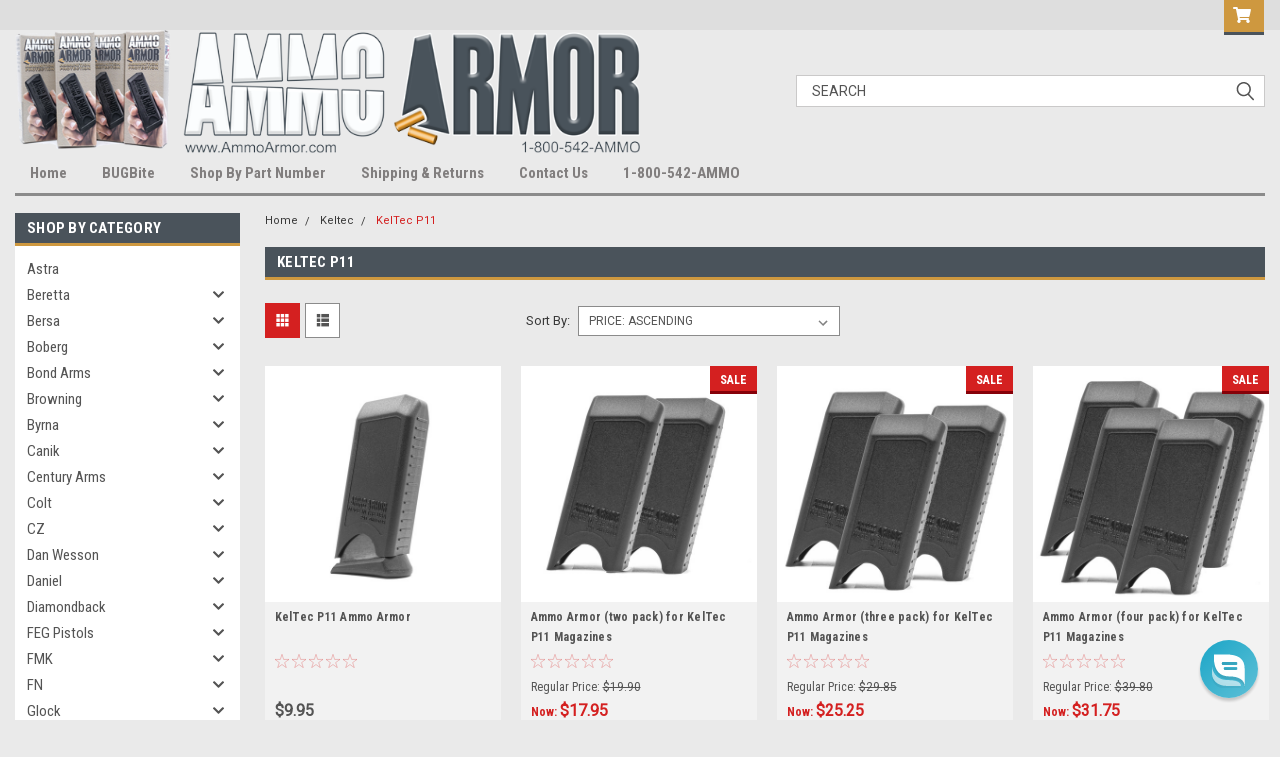

--- FILE ---
content_type: text/html; charset=UTF-8
request_url: https://ammo-armor.com/keltec/keltec-p11/
body_size: 29442
content:

<!DOCTYPE html>
<html class="no-js" lang="en">
<head>
    <title>Keltec - KelTec P11 - Ammo Armor Magazine Protector</title>
    <link rel="dns-prefetch preconnect" href="https://cdn11.bigcommerce.com/s-6omwdpjl4m" crossorigin><link rel="dns-prefetch preconnect" href="https://fonts.googleapis.com/" crossorigin><link rel="dns-prefetch preconnect" href="https://fonts.gstatic.com/" crossorigin>
    <link rel='canonical' href='https://ammo-armor.com/keltec/keltec-p11/' /><meta name='platform' content='bigcommerce.stencil' />
    
    
    <link href="https://cdn11.bigcommerce.com/s-6omwdpjl4m/product_images/favicon.png?t=1547322027" rel="shortcut icon">
    <meta name="viewport" content="width=device-width, initial-scale=1, maximum-scale=1">
    <script>
        // Change document class from no-js to js so we can detect this in css
        document.documentElement.className = document.documentElement.className.replace('no-js', 'js');
    </script>
    <script async src="https://cdn11.bigcommerce.com/s-6omwdpjl4m/stencil/bb461f40-e616-013c-69cb-56b41ffa7561/e/d497d4b0-e616-013c-7624-623ff926cd5f/dist/theme-bundle.head_async.js"></script>
    <link href="https://fonts.googleapis.com/css?family=Roboto+Condensed:400,700%7CRoboto:400,300&display=block" rel="stylesheet">
    <link data-stencil-stylesheet href="https://cdn11.bigcommerce.com/s-6omwdpjl4m/stencil/bb461f40-e616-013c-69cb-56b41ffa7561/e/d497d4b0-e616-013c-7624-623ff926cd5f/css/theme-02e65d60-d497-013e-ea49-7e3da8c058d4.css" rel="stylesheet">
    <!-- Start Tracking Code for analytics_facebook -->

<script>
!function(f,b,e,v,n,t,s){if(f.fbq)return;n=f.fbq=function(){n.callMethod?n.callMethod.apply(n,arguments):n.queue.push(arguments)};if(!f._fbq)f._fbq=n;n.push=n;n.loaded=!0;n.version='2.0';n.queue=[];t=b.createElement(e);t.async=!0;t.src=v;s=b.getElementsByTagName(e)[0];s.parentNode.insertBefore(t,s)}(window,document,'script','https://connect.facebook.net/en_US/fbevents.js');

fbq('set', 'autoConfig', 'false', '726567224175133');
fbq('dataProcessingOptions', ['LDU'], 0, 0);
fbq('init', '726567224175133', {"external_id":"560fcbe8-c0ce-492c-a99b-76af254d0c08"});
fbq('set', 'agent', 'bigcommerce', '726567224175133');

function trackEvents() {
    var pathName = window.location.pathname;

    fbq('track', 'PageView', {}, "");

    // Search events start -- only fire if the shopper lands on the /search.php page
    if (pathName.indexOf('/search.php') === 0 && getUrlParameter('search_query')) {
        fbq('track', 'Search', {
            content_type: 'product_group',
            content_ids: [],
            search_string: getUrlParameter('search_query')
        });
    }
    // Search events end

    // Wishlist events start -- only fire if the shopper attempts to add an item to their wishlist
    if (pathName.indexOf('/wishlist.php') === 0 && getUrlParameter('added_product_id')) {
        fbq('track', 'AddToWishlist', {
            content_type: 'product_group',
            content_ids: []
        });
    }
    // Wishlist events end

    // Lead events start -- only fire if the shopper subscribes to newsletter
    if (pathName.indexOf('/subscribe.php') === 0 && getUrlParameter('result') === 'success') {
        fbq('track', 'Lead', {});
    }
    // Lead events end

    // Registration events start -- only fire if the shopper registers an account
    if (pathName.indexOf('/login.php') === 0 && getUrlParameter('action') === 'account_created') {
        fbq('track', 'CompleteRegistration', {}, "");
    }
    // Registration events end

    

    function getUrlParameter(name) {
        var cleanName = name.replace(/[\[]/, '\[').replace(/[\]]/, '\]');
        var regex = new RegExp('[\?&]' + cleanName + '=([^&#]*)');
        var results = regex.exec(window.location.search);
        return results === null ? '' : decodeURIComponent(results[1].replace(/\+/g, ' '));
    }
}

if (window.addEventListener) {
    window.addEventListener("load", trackEvents, false)
}
</script>
<noscript><img height="1" width="1" style="display:none" alt="null" src="https://www.facebook.com/tr?id=726567224175133&ev=PageView&noscript=1&a=plbigcommerce1.2&eid="/></noscript>

<!-- End Tracking Code for analytics_facebook -->

<!-- Start Tracking Code for analytics_siteverification -->

<!-- Google tag (gtag.js) -->
<script async src="https://www.googletagmanager.com/gtag/js?id=AW-17757115748">
</script>
<script>
  window.dataLayer = window.dataLayer || [];
  function gtag(){dataLayer.push(arguments);}
  gtag('js', new Date());

  gtag('config', 'AW-17757115748');
</script>

<!-- End Tracking Code for analytics_siteverification -->


<script type="text/javascript" src="https://checkout-sdk.bigcommerce.com/v1/loader.js" defer ></script>
<script type="text/javascript">
fbq('track', 'ViewCategory', {"content_ids":["1179","2721","2722","2723","6783"],"content_type":"product_group","content_category":"KelTec P11"});
</script>
<script type="text/javascript">
var BCData = {};
</script>
<script type="text/javascript">
  if (!document.querySelector('script[src=\'https://cdn.reamaze.com/assets/reamaze.js\']')) {
    var rmzScript = document.createElement('script');
    rmzScript.async = true;
    rmzScript.setAttribute('src', 'https://cdn.reamaze.com/assets/reamaze.js');
    document.head.appendChild(rmzScript);
  }

  var _support = _support || { 'ui': {}, 'user': {} };
  _support['account'] = 'ammo-armor';
</script><!-- Google Tag Manager -->
<script>(function(w,d,s,l,i){w[l]=w[l]||[];w[l].push({'gtm.start':
new Date().getTime(),event:'gtm.js'});var f=d.getElementsByTagName(s)[0],
j=d.createElement(s),dl=l!='dataLayer'?'&l='+l:'';j.async=true;j.src=
'https://www.googletagmanager.com/gtm.js?id='+i+dl;f.parentNode.insertBefore(j,f);
})(window,document,'script','dataLayer','GTM-WRGT7QH8');</script>
<!-- End Google Tag Manager -->
 <script data-cfasync="false" src="https://microapps.bigcommerce.com/bodl-events/1.9.4/index.js" integrity="sha256-Y0tDj1qsyiKBRibKllwV0ZJ1aFlGYaHHGl/oUFoXJ7Y=" nonce="" crossorigin="anonymous"></script>
 <script data-cfasync="false" nonce="">

 (function() {
    function decodeBase64(base64) {
       const text = atob(base64);
       const length = text.length;
       const bytes = new Uint8Array(length);
       for (let i = 0; i < length; i++) {
          bytes[i] = text.charCodeAt(i);
       }
       const decoder = new TextDecoder();
       return decoder.decode(bytes);
    }
    window.bodl = JSON.parse(decodeBase64("[base64]"));
 })()

 </script>

<script nonce="">
(function () {
    var xmlHttp = new XMLHttpRequest();

    xmlHttp.open('POST', 'https://bes.gcp.data.bigcommerce.com/nobot');
    xmlHttp.setRequestHeader('Content-Type', 'application/json');
    xmlHttp.send('{"store_id":"1000373326","timezone_offset":"-5.0","timestamp":"2026-01-22T01:20:58.68503300Z","visit_id":"9a133613-a011-4aff-96f3-d9e853836f4d","channel_id":1}');
})();
</script>

    
    
    
    
    
    
    
    
</head>
    <body id="body" class="main     fourteen-forty  base-layout   header-in-container">

        <!-- snippet location header -->
        <svg data-src="https://cdn11.bigcommerce.com/s-6omwdpjl4m/stencil/bb461f40-e616-013c-69cb-56b41ffa7561/e/d497d4b0-e616-013c-7624-623ff926cd5f/img/icon-sprite.svg" class="icons-svg-sprite"></svg>


        <div class="header-container sticky-header">
<div class="top-menu">
    <div class="content">

      <!-- NEW BUTTON TO TRIGGER MAIN NAV WHEN STICKY -->
      <!-- <div class="alt-toggle">
        <h2 class="container-header btn"><span class="down-arrrow burger-menu"><i class="burger open" aria-hidden="true"><svg><use xlink:href="#icon-Menu" /></svg></i><i class="menu close" aria-hidden="true"><svg><use xlink:href="#icon-close" /></svg></i></span></h2>
        <h2 class="container-header text"><span class="mega-shop-text"></span></h2>
      </div> -->

         <a href="#" class="mobileMenu-toggle" data-mobile-menu-toggle="menu">
            <span class="mobileMenu-toggleIcon">Toggle menu</span>
        </a>

        <!-- OPTIONAL SHORT MESSAGE LINK -->
        <!-- <div class="left">
          <a class="optional-message-link" href="">Put an optional message here.</a>
        </div> -->

        <div class="left phone-number">
        </div>

        


        <div class="right account-links">
            <ul>
        <li class="navUser-item navUser-item--cart ">
            <a
                class="navUser-action"
                data-cart-preview
                data-dropdown="cart-preview-dropdown"
                data-options="align:right"
                href="/cart.php">
                <span class="navUser-item-cartLabel"><i class="cart-icon" aria-hidden="true"><svg><use xlink:href="#icon-cart" /></svg></i></span> <span class="countPill cart-quantity">0</span>
            </a>

            <div class="dropdown-menu" id="cart-preview-dropdown" data-dropdown-content aria-hidden="true"></div>
        </li>
            </ul>
        </div>
        <div class="clear"></div>
    </div>
</div>

<div class="header-container full-width  full-width in-container">
  <div class="header-padding">
  <div class="header-padding">
  <header class="header" role="banner">
        <div class="header-logo header-logo--left">
            <a href="https://ammo-armor.com/">
            <img class="header-logo-image-unknown-size" src="https://cdn11.bigcommerce.com/s-6omwdpjl4m/images/stencil/original/boxes_logo_bevelled_1767632488__12716.original.png" alt="Ammo Armor Magazine Protector" title="Ammo Armor Magazine Protector">
</a>
        </div>

  <div class="navPages-container inside-header left-logo search-container not-sticky" id="menu" data-menu>
    <nav class="navPages">
        <div class="navPages-quickSearch right searchbar">
            <div class="container">
    <!-- snippet location forms_search -->
    <form class="form" action="/search.php">
        <fieldset class="form-fieldset">
            <div class="form-field">
                <label class="u-hiddenVisually" for="search_query">Search</label>
                <input class="form-input" data-search-quick name="search_query" id="search_query" data-error-message="Search field cannot be empty." placeholder="Search" autocomplete="off">
                <div class="search-icon"><svg class="header-icon search-icon" title="submit" alt="submit"><use xlink:href="#icon-search"></use></svg></div>
                <input class="button button--primary form-prefixPostfix-button--postfix" type="submit" value="">
            </div>
        </fieldset>
        <div class="clear"></div>
    </form>
    <div id="search-action-buttons" class="search-buttons-container">
      <div class="align-right">
      <!-- <a href="#" class="reset quicksearch" aria-label="reset search" role="button" style="inline-block;">
        <span class="reset" aria-hidden="true">Reset Search</span>
      </a> -->
      <a href="#" class="modal-close custom-quick-search" aria-label="Close" role="button" style="inline-block;">
        <span aria-hidden="true">&#215;</span>
      </a>
      <div class="clear"></div>
      </div>
      <div class="clear"></div>
    </div>
      <section id="quickSearch" class="quickSearchResults" data-bind="html: results">
      </section>
      <div class="clear"></div>
</div>
        </div>
    </nav>
</div>
<div class="clear"></div>
<div class="mobile-menu navPages-container" id="menu" data-menu>
  <div class="currency-converter">
    <ul class="navPages-list navPages-list--user">
    </ul>
  </div>
        <nav class="navPages">
    <div class="navPages-quickSearch right searchbar">
        <div class="container">
    <!-- snippet location forms_search -->
    <form class="form" action="/search.php">
        <fieldset class="form-fieldset">
            <div class="form-field">
                <label class="u-hiddenVisually" for="search_query">Search</label>
                <input class="form-input" data-search-quick name="search_query" id="search_query" data-error-message="Search field cannot be empty." placeholder="Search" autocomplete="off">
                <div class="search-icon"><svg class="header-icon search-icon" title="submit" alt="submit"><use xlink:href="#icon-search"></use></svg></div>
                <input class="button button--primary form-prefixPostfix-button--postfix" type="submit" value="">
            </div>
        </fieldset>
        <div class="clear"></div>
    </form>
    <div id="search-action-buttons" class="search-buttons-container">
      <div class="align-right">
      <!-- <a href="#" class="reset quicksearch" aria-label="reset search" role="button" style="inline-block;">
        <span class="reset" aria-hidden="true">Reset Search</span>
      </a> -->
      <a href="#" class="modal-close custom-quick-search" aria-label="Close" role="button" style="inline-block;">
        <span aria-hidden="true">&#215;</span>
      </a>
      <div class="clear"></div>
      </div>
      <div class="clear"></div>
    </div>
      <section id="quickSearch" class="quickSearchResults" data-bind="html: results">
      </section>
      <div class="clear"></div>
</div>
    </div>
    <ul class="navPages-list">
        <div class="nav-align">
        <div class="custom-pages-nav">
          <div id="desktop-menu">
            <h2 class="container-header mobile">Main Menu</h2>
                <li class="navPages-item">
                    <a class="navPages-action" href="http://www.ammoarmor.com ">Home</a>
                </li>
                <li class="navPages-item">
                    <a class="navPages-action" href="https://ammo-armor.com/bugbite-holster/">BUGBite</a>
                </li>
                <li class="navPages-item">
                    <a class="navPages-action" href="https://ammo-armor.com/part-number/">Shop By Part Number</a>
                </li>
                <li class="navPages-item">
                    <a class="navPages-action" href="https://ammo-armor.com/shipping-returns/">Shipping &amp; Returns</a>
                </li>
                <li class="navPages-item">
                    <a class="navPages-action" href="https://ammo-armor.com/contact-us/">Contact Us</a>
                </li>
                <li class="navPages-item">
                    <a class="navPages-action" href="https://ammo-armor.com/1-800-542-ammo/">1-800-542-AMMO</a>
                </li>
          </div>
            <div id="mobile-menu">
              <div class="category-menu">
                <h2 class="container-header mobile">Shop By Category</h2>
                  <li class="navPages-item mobile">
                    <a class="navPages-action" href="https://ammo-armor.com/astra/">Astra</a>
                  </li>
                  <li class="navPages-item mobile">
                    <a class="navPages-action has-subMenu" href="https://ammo-armor.com/beretta/">
    Beretta <i class="fa fa-chevron-down main-nav" aria-hidden="true"><svg><use xlink:href="#icon-chevron-down" /></svg></i>
</a>
<div class="navPage-subMenu" id="navPages-54" aria-hidden="true" tabindex="-1">
    <ul class="navPage-subMenu-list">
            <li class="navPage-subMenu-item">
                    <a class="navPage-subMenu-action navPages-action" href="https://ammo-armor.com/beretta/beretta-8045f/">Beretta 8045F</a>
            </li>
            <li class="navPage-subMenu-item">
                    <a class="navPage-subMenu-action navPages-action" href="https://ammo-armor.com/beretta/beretta-92-compact/">Beretta 92 Compact</a>
            </li>
            <li class="navPage-subMenu-item">
                    <a class="navPage-subMenu-action navPages-action" href="https://ammo-armor.com/beretta/beretta-92f/">Beretta 92F</a>
            </li>
            <li class="navPage-subMenu-item">
                    <a class="navPage-subMenu-action navPages-action" href="https://ammo-armor.com/beretta/beretta-92fs/">Beretta 92FS</a>
            </li>
            <li class="navPage-subMenu-item">
                    <a class="navPage-subMenu-action navPages-action" href="https://ammo-armor.com/beretta/beretta-96-96a1/">Beretta 96 (96A1)</a>
            </li>
            <li class="navPage-subMenu-item">
                    <a class="navPage-subMenu-action navPages-action" href="https://ammo-armor.com/beretta/beretta-apx-carry/">Beretta APX Carry</a>
            </li>
            <li class="navPage-subMenu-item">
                    <a class="navPage-subMenu-action navPages-action" href="https://ammo-armor.com/beretta/beretta-bp380cc/">Beretta BP380cc</a>
            </li>
            <li class="navPage-subMenu-item">
                    <a class="navPage-subMenu-action navPages-action" href="https://ammo-armor.com/beretta/beretta-m85-m86/">Beretta M85/M86</a>
            </li>
            <li class="navPage-subMenu-item">
                    <a class="navPage-subMenu-action navPages-action" href="https://ammo-armor.com/beretta/beretta-nano/">Beretta Nano</a>
            </li>
            <li class="navPage-subMenu-item">
                    <a class="navPage-subMenu-action navPages-action" href="https://ammo-armor.com/beretta/beretta-pico/">Beretta Pico</a>
            </li>
            <li class="navPage-subMenu-item">
                    <a class="navPage-subMenu-action navPages-action" href="https://ammo-armor.com/beretta/beretta-px4-storm-compact/">Beretta PX4 Storm Compact</a>
            </li>
            <li class="navPage-subMenu-item">
                    <a class="navPage-subMenu-action navPages-action" href="https://ammo-armor.com/beretta/beretta-px4-storm-full-size-9mm-40cal/">Beretta PX4 Storm Full Size (9mm &amp; .40cal)</a>
            </li>
            <li class="navPage-subMenu-item">
                    <a class="navPage-subMenu-action navPages-action" href="https://ammo-armor.com/beretta/beretta-px4-storm-subcompact/">Beretta PX4 Storm SubCompact</a>
            </li>
    </ul>
</div>
                  </li>
                  <li class="navPages-item mobile">
                    <a class="navPages-action has-subMenu" href="https://ammo-armor.com/bersa/">
    Bersa <i class="fa fa-chevron-down main-nav" aria-hidden="true"><svg><use xlink:href="#icon-chevron-down" /></svg></i>
</a>
<div class="navPage-subMenu" id="navPages-50" aria-hidden="true" tabindex="-1">
    <ul class="navPage-subMenu-list">
            <li class="navPage-subMenu-item">
                    <a class="navPage-subMenu-action navPages-action" href="https://ammo-armor.com/bersa/bersa-bp9c-bp40c/">Bersa BP9c &amp; BP40c</a>
            </li>
            <li class="navPage-subMenu-item">
                    <a class="navPage-subMenu-action navPages-action" href="https://ammo-armor.com/bersa/bersa-thunder-22/">Bersa Thunder .22</a>
            </li>
            <li class="navPage-subMenu-item">
                    <a class="navPage-subMenu-action navPages-action" href="https://ammo-armor.com/bersa/bersa-thunder-380/">Bersa Thunder 380</a>
            </li>
            <li class="navPage-subMenu-item">
                    <a class="navPage-subMenu-action navPages-action" href="https://ammo-armor.com/bersa/bersa-thunder-9-uc/">Bersa Thunder 9 UC</a>
            </li>
            <li class="navPage-subMenu-item">
                    <a class="navPage-subMenu-action navPages-action" href="https://ammo-armor.com/bersa/bersa-uc-45/">Bersa UC .45</a>
            </li>
    </ul>
</div>
                  </li>
                  <li class="navPages-item mobile">
                    <a class="navPages-action has-subMenu" href="https://ammo-armor.com/boberg/">
    Boberg <i class="fa fa-chevron-down main-nav" aria-hidden="true"><svg><use xlink:href="#icon-chevron-down" /></svg></i>
</a>
<div class="navPage-subMenu" id="navPages-57" aria-hidden="true" tabindex="-1">
    <ul class="navPage-subMenu-list">
            <li class="navPage-subMenu-item">
                    <a class="navPage-subMenu-action navPages-action" href="https://ammo-armor.com/boberg/boberg-xr9-s/">Boberg XR9-S</a>
            </li>
    </ul>
</div>
                  </li>
                  <li class="navPages-item mobile">
                    <a class="navPages-action has-subMenu" href="https://ammo-armor.com/bond-arms/">
    Bond Arms <i class="fa fa-chevron-down main-nav" aria-hidden="true"><svg><use xlink:href="#icon-chevron-down" /></svg></i>
</a>
<div class="navPage-subMenu" id="navPages-34" aria-hidden="true" tabindex="-1">
    <ul class="navPage-subMenu-list">
            <li class="navPage-subMenu-item">
                    <a class="navPage-subMenu-action navPages-action" href="https://ammo-armor.com/bond-arms/bond-arms-bullpup9/">Bond Arms BullPup9</a>
            </li>
    </ul>
</div>
                  </li>
                  <li class="navPages-item mobile">
                    <a class="navPages-action has-subMenu" href="https://ammo-armor.com/browning/">
    Browning <i class="fa fa-chevron-down main-nav" aria-hidden="true"><svg><use xlink:href="#icon-chevron-down" /></svg></i>
</a>
<div class="navPage-subMenu" id="navPages-36" aria-hidden="true" tabindex="-1">
    <ul class="navPage-subMenu-list">
            <li class="navPage-subMenu-item">
                    <a class="navPage-subMenu-action navPages-action" href="https://ammo-armor.com/browning/browning-1911-380/">Browning 1911 (.380)</a>
            </li>
            <li class="navPage-subMenu-item">
                    <a class="navPage-subMenu-action navPages-action" href="https://ammo-armor.com/browning/browning-hi-power/">Browning Hi Power</a>
            </li>
    </ul>
</div>
                  </li>
                  <li class="navPages-item mobile">
                    <a class="navPages-action has-subMenu" href="https://ammo-armor.com/byrna/">
    Byrna <i class="fa fa-chevron-down main-nav" aria-hidden="true"><svg><use xlink:href="#icon-chevron-down" /></svg></i>
</a>
<div class="navPage-subMenu" id="navPages-464" aria-hidden="true" tabindex="-1">
    <ul class="navPage-subMenu-list">
            <li class="navPage-subMenu-item">
                    <a class="navPage-subMenu-action navPages-action" href="https://ammo-armor.com/byrna/byrna-le/">Byrna LE</a>
            </li>
            <li class="navPage-subMenu-item">
                    <a class="navPage-subMenu-action navPages-action" href="https://ammo-armor.com/byrna/byrna-sd/">Byrna SD</a>
            </li>
            <li class="navPage-subMenu-item">
                    <a class="navPage-subMenu-action navPages-action" href="https://ammo-armor.com/byrna/byrna-sd-xl/">Byrna SD XL</a>
            </li>
            <li class="navPage-subMenu-item">
                    <a class="navPage-subMenu-action navPages-action" href="https://ammo-armor.com/byrna/byrna-hd/">Byrna HD</a>
            </li>
    </ul>
</div>
                  </li>
                  <li class="navPages-item mobile">
                    <a class="navPages-action has-subMenu" href="https://ammo-armor.com/canik/">
    Canik <i class="fa fa-chevron-down main-nav" aria-hidden="true"><svg><use xlink:href="#icon-chevron-down" /></svg></i>
</a>
<div class="navPage-subMenu" id="navPages-526" aria-hidden="true" tabindex="-1">
    <ul class="navPage-subMenu-list">
            <li class="navPage-subMenu-item">
                    <a class="navPage-subMenu-action navPages-action" href="https://ammo-armor.com/canik/canik-mete-mc9/">Canik Mete MC9</a>
            </li>
            <li class="navPage-subMenu-item">
                    <a class="navPage-subMenu-action navPages-action" href="https://ammo-armor.com/canik/canik-tp9/">Canik TP9</a>
            </li>
    </ul>
</div>
                  </li>
                  <li class="navPages-item mobile">
                    <a class="navPages-action has-subMenu" href="https://ammo-armor.com/century-arms/">
    Century Arms <i class="fa fa-chevron-down main-nav" aria-hidden="true"><svg><use xlink:href="#icon-chevron-down" /></svg></i>
</a>
<div class="navPage-subMenu" id="navPages-25" aria-hidden="true" tabindex="-1">
    <ul class="navPage-subMenu-list">
            <li class="navPage-subMenu-item">
                    <a class="navPage-subMenu-action navPages-action" href="https://ammo-armor.com/century-arms/century-arms-1911-45/">Century Arms 1911 (.45)</a>
            </li>
    </ul>
</div>
                  </li>
                  <li class="navPages-item mobile">
                    <a class="navPages-action has-subMenu" href="https://ammo-armor.com/colt/">
    Colt <i class="fa fa-chevron-down main-nav" aria-hidden="true"><svg><use xlink:href="#icon-chevron-down" /></svg></i>
</a>
<div class="navPage-subMenu" id="navPages-30" aria-hidden="true" tabindex="-1">
    <ul class="navPage-subMenu-list">
            <li class="navPage-subMenu-item">
                    <a class="navPage-subMenu-action navPages-action" href="https://ammo-armor.com/colt/colt-rail-gun/"> Colt Rail Gun</a>
            </li>
            <li class="navPage-subMenu-item">
                    <a class="navPage-subMenu-action navPages-action" href="https://ammo-armor.com/colt/colt-1991-series/">Colt 1991 Series </a>
            </li>
            <li class="navPage-subMenu-item">
                    <a class="navPage-subMenu-action navPages-action" href="https://ammo-armor.com/colt/colt-combat-commander/">Colt Combat Commander</a>
            </li>
            <li class="navPage-subMenu-item">
                    <a class="navPage-subMenu-action navPages-action" href="https://ammo-armor.com/colt/colt-combat-elite/">Colt Combat Elite</a>
            </li>
            <li class="navPage-subMenu-item">
                    <a class="navPage-subMenu-action navPages-action" href="https://ammo-armor.com/colt/colt-combat-unit-rail-gun/">Colt Combat Unit Rail Gun</a>
            </li>
            <li class="navPage-subMenu-item">
                    <a class="navPage-subMenu-action navPages-action" href="https://ammo-armor.com/colt/colt-competition-pistol/">Colt Competition Pistol</a>
            </li>
            <li class="navPage-subMenu-item">
                    <a class="navPage-subMenu-action navPages-action" href="https://ammo-armor.com/colt/colt-defender/">Colt Defender</a>
            </li>
            <li class="navPage-subMenu-item">
                    <a class="navPage-subMenu-action navPages-action" href="https://ammo-armor.com/colt/colt-gold-cup-trophy/">Colt Gold Cup Trophy</a>
            </li>
            <li class="navPage-subMenu-item">
                    <a class="navPage-subMenu-action navPages-action" href="https://ammo-armor.com/colt/colt-government-380/">Colt Government .380</a>
            </li>
            <li class="navPage-subMenu-item">
                    <a class="navPage-subMenu-action navPages-action" href="https://ammo-armor.com/colt/colt-lightweight-commander/">Colt Lightweight Commander</a>
            </li>
            <li class="navPage-subMenu-item">
                    <a class="navPage-subMenu-action navPages-action" href="https://ammo-armor.com/colt/colt-m45a1/">Colt M45A1</a>
            </li>
            <li class="navPage-subMenu-item">
                    <a class="navPage-subMenu-action navPages-action" href="https://ammo-armor.com/colt/colt-mustang-380/">Colt Mustang .380</a>
            </li>
            <li class="navPage-subMenu-item">
                    <a class="navPage-subMenu-action navPages-action" href="https://ammo-armor.com/colt/colt-rail-gun-1/">Colt Rail Gun</a>
            </li>
            <li class="navPage-subMenu-item">
                    <a class="navPage-subMenu-action navPages-action" href="https://ammo-armor.com/colt/colt-series-70/">Colt Series 70</a>
            </li>
            <li class="navPage-subMenu-item">
                    <a class="navPage-subMenu-action navPages-action" href="https://ammo-armor.com/colt/colt-special-combat-government/">Colt Special Combat Government</a>
            </li>
    </ul>
</div>
                  </li>
                  <li class="navPages-item mobile">
                    <a class="navPages-action has-subMenu" href="https://ammo-armor.com/cz/">
    CZ <i class="fa fa-chevron-down main-nav" aria-hidden="true"><svg><use xlink:href="#icon-chevron-down" /></svg></i>
</a>
<div class="navPage-subMenu" id="navPages-45" aria-hidden="true" tabindex="-1">
    <ul class="navPage-subMenu-list">
            <li class="navPage-subMenu-item">
                    <a class="navPage-subMenu-action navPages-action" href="https://ammo-armor.com/cz/cz-2075-rami/">CZ 2075 Rami</a>
            </li>
            <li class="navPage-subMenu-item">
                    <a class="navPage-subMenu-action navPages-action" href="https://ammo-armor.com/cz/cz-97/">CZ 97</a>
            </li>
            <li class="navPage-subMenu-item">
                    <a class="navPage-subMenu-action navPages-action" href="https://ammo-armor.com/cz/cz-p-07/">CZ P-07</a>
            </li>
            <li class="navPage-subMenu-item">
                    <a class="navPage-subMenu-action navPages-action" href="https://ammo-armor.com/cz/cz-p-09/">CZ P-09</a>
            </li>
            <li class="navPage-subMenu-item">
                    <a class="navPage-subMenu-action navPages-action" href="https://ammo-armor.com/cz/cz-p10/">CZ P10</a>
            </li>
            <li class="navPage-subMenu-item">
                    <a class="navPage-subMenu-action navPages-action" href="https://ammo-armor.com/cz/cz-p10-m/">CZ P10 M</a>
            </li>
            <li class="navPage-subMenu-item">
                    <a class="navPage-subMenu-action navPages-action" href="https://ammo-armor.com/cz/cz-shadow-2/">CZ Shadow 2</a>
            </li>
            <li class="navPage-subMenu-item">
                    <a class="navPage-subMenu-action navPages-action" href="https://ammo-armor.com/cz/cz-sp01/">CZ SP01</a>
            </li>
            <li class="navPage-subMenu-item">
                    <a class="navPage-subMenu-action navPages-action" href="https://ammo-armor.com/cz/cz-tactical-sport/">CZ Tactical Sport</a>
            </li>
            <li class="navPage-subMenu-item">
                    <a class="navPage-subMenu-action navPages-action" href="https://ammo-armor.com/cz/cz-75/">CZ-75</a>
            </li>
    </ul>
</div>
                  </li>
                  <li class="navPages-item mobile">
                    <a class="navPages-action has-subMenu" href="https://ammo-armor.com/dan-wesson/">
    Dan Wesson <i class="fa fa-chevron-down main-nav" aria-hidden="true"><svg><use xlink:href="#icon-chevron-down" /></svg></i>
</a>
<div class="navPage-subMenu" id="navPages-195" aria-hidden="true" tabindex="-1">
    <ul class="navPage-subMenu-list">
            <li class="navPage-subMenu-item">
                    <a class="navPage-subMenu-action navPages-action" href="https://ammo-armor.com/dan-wesson/dan-wesson-a2-45/">Dan Wesson A2 (.45)</a>
            </li>
            <li class="navPage-subMenu-item">
                    <a class="navPage-subMenu-action navPages-action" href="https://ammo-armor.com/dan-wesson/dan-wesson-a2-commander-45/">Dan Wesson A2 Commander (.45)</a>
            </li>
            <li class="navPage-subMenu-item">
                    <a class="navPage-subMenu-action navPages-action" href="https://ammo-armor.com/dan-wesson/dan-wesson-bruin-45/">Dan Wesson Bruin (.45)</a>
            </li>
            <li class="navPage-subMenu-item">
                    <a class="navPage-subMenu-action navPages-action" href="https://ammo-armor.com/dan-wesson/dan-wesson-cco-45/">Dan Wesson CCO (.45)</a>
            </li>
            <li class="navPage-subMenu-item">
                    <a class="navPage-subMenu-action navPages-action" href="https://ammo-armor.com/dan-wesson/dan-wesson-commander-classic-bobtail-45/">Dan Wesson Commander Classic Bobtail (.45)</a>
            </li>
            <li class="navPage-subMenu-item">
                    <a class="navPage-subMenu-action navPages-action" href="https://ammo-armor.com/dan-wesson/dan-wesson-discretion-45/">Dan Wesson Discretion (.45)</a>
            </li>
            <li class="navPage-subMenu-item">
                    <a class="navPage-subMenu-action navPages-action" href="https://ammo-armor.com/dan-wesson/dan-wesson-eco-45/">Dan Wesson ECO (.45)</a>
            </li>
            <li class="navPage-subMenu-item">
                    <a class="navPage-subMenu-action navPages-action" href="https://ammo-armor.com/dan-wesson/dan-wesson-elite-series-chaos-45/">Dan Wesson Elite Series Chaos (.45)</a>
            </li>
            <li class="navPage-subMenu-item">
                    <a class="navPage-subMenu-action navPages-action" href="https://ammo-armor.com/dan-wesson/dan-wesson-elite-series-havoc-45/">Dan Wesson Elite Series Havoc (.45)</a>
            </li>
            <li class="navPage-subMenu-item">
                    <a class="navPage-subMenu-action navPages-action" href="https://ammo-armor.com/dan-wesson/dan-wesson-guardian-45/">Dan Wesson Guardian (.45)</a>
            </li>
            <li class="navPage-subMenu-item">
                    <a class="navPage-subMenu-action navPages-action" href="https://ammo-armor.com/dan-wesson/dan-wesson-pointman-45/">Dan Wesson Pointman (.45)</a>
            </li>
            <li class="navPage-subMenu-item">
                    <a class="navPage-subMenu-action navPages-action" href="https://ammo-armor.com/dan-wesson/dan-wesson-rz-45-heritage-45/">Dan Wesson RZ-45 Heritage (.45)</a>
            </li>
            <li class="navPage-subMenu-item">
                    <a class="navPage-subMenu-action navPages-action" href="https://ammo-armor.com/dan-wesson/dan-wesson-silverback-45/">Dan Wesson Silverback (.45)</a>
            </li>
            <li class="navPage-subMenu-item">
                    <a class="navPage-subMenu-action navPages-action" href="https://ammo-armor.com/dan-wesson/dan-wesson-specialist-45/">Dan Wesson Specialist (.45)</a>
            </li>
            <li class="navPage-subMenu-item">
                    <a class="navPage-subMenu-action navPages-action" href="https://ammo-armor.com/dan-wesson/dan-wesson-specialist-commander-45/">Dan Wesson Specialist Commander (.45)</a>
            </li>
            <li class="navPage-subMenu-item">
                    <a class="navPage-subMenu-action navPages-action" href="https://ammo-armor.com/dan-wesson/dan-wesson-v-bob-45/">Dan Wesson V-Bob (.45)</a>
            </li>
            <li class="navPage-subMenu-item">
                    <a class="navPage-subMenu-action navPages-action" href="https://ammo-armor.com/dan-wesson/dan-wesson-valkyrie-45/">Dan Wesson Valkyrie (.45)</a>
            </li>
            <li class="navPage-subMenu-item">
                    <a class="navPage-subMenu-action navPages-action" href="https://ammo-armor.com/dan-wesson/dan-wesson-valkyrie-commander-45/">Dan Wesson Valkyrie Commander (.45)</a>
            </li>
            <li class="navPage-subMenu-item">
                    <a class="navPage-subMenu-action navPages-action" href="https://ammo-armor.com/dan-wesson/dan-wesson-valor-45/">Dan Wesson Valor (.45)</a>
            </li>
            <li class="navPage-subMenu-item">
                    <a class="navPage-subMenu-action navPages-action" href="https://ammo-armor.com/dan-wesson/dan-wesson-valor-commander-45/">Dan Wesson Valor Commander (.45)</a>
            </li>
            <li class="navPage-subMenu-item">
                    <a class="navPage-subMenu-action navPages-action" href="https://ammo-armor.com/dan-wesson/dan-wesson-vigil-45/">Dan Wesson Vigil (.45)</a>
            </li>
            <li class="navPage-subMenu-item">
                    <a class="navPage-subMenu-action navPages-action" href="https://ammo-armor.com/dan-wesson/dan-wesson-wraith-45/">Dan Wesson Wraith (.45)</a>
            </li>
    </ul>
</div>
                  </li>
                  <li class="navPages-item mobile">
                    <a class="navPages-action has-subMenu" href="https://ammo-armor.com/daniel/">
    Daniel <i class="fa fa-chevron-down main-nav" aria-hidden="true"><svg><use xlink:href="#icon-chevron-down" /></svg></i>
</a>
<div class="navPage-subMenu" id="navPages-542" aria-hidden="true" tabindex="-1">
    <ul class="navPage-subMenu-list">
            <li class="navPage-subMenu-item">
                    <a class="navPage-subMenu-action navPages-action" href="https://ammo-armor.com/daniel/daniel-h9/">Daniel H9</a>
            </li>
    </ul>
</div>
                  </li>
                  <li class="navPages-item mobile">
                    <a class="navPages-action has-subMenu" href="https://ammo-armor.com/diamondback/">
    Diamondback <i class="fa fa-chevron-down main-nav" aria-hidden="true"><svg><use xlink:href="#icon-chevron-down" /></svg></i>
</a>
<div class="navPage-subMenu" id="navPages-33" aria-hidden="true" tabindex="-1">
    <ul class="navPage-subMenu-list">
            <li class="navPage-subMenu-item">
                    <a class="navPage-subMenu-action navPages-action" href="https://ammo-armor.com/diamondback/diamondback-db380/">Diamondback DB380</a>
            </li>
            <li class="navPage-subMenu-item">
                    <a class="navPage-subMenu-action navPages-action" href="https://ammo-armor.com/diamondback/diamondback-db9/">Diamondback DB9</a>
            </li>
            <li class="navPage-subMenu-item">
                    <a class="navPage-subMenu-action navPages-action" href="https://ammo-armor.com/diamondback/diamondback-db9fs/">Diamondback DB9FS</a>
            </li>
            <li class="navPage-subMenu-item">
                    <a class="navPage-subMenu-action navPages-action" href="https://ammo-armor.com/diamondback/diamondback-dbam2/">Diamondback DBAM2</a>
            </li>
    </ul>
</div>
                  </li>
                  <li class="navPages-item mobile">
                    <a class="navPages-action has-subMenu" href="https://ammo-armor.com/feg-pistols/">
    FEG Pistols <i class="fa fa-chevron-down main-nav" aria-hidden="true"><svg><use xlink:href="#icon-chevron-down" /></svg></i>
</a>
<div class="navPage-subMenu" id="navPages-55" aria-hidden="true" tabindex="-1">
    <ul class="navPage-subMenu-list">
            <li class="navPage-subMenu-item">
                    <a class="navPage-subMenu-action navPages-action" href="https://ammo-armor.com/feg-pistols/feg-p9r/">FEG P9R</a>
            </li>
            <li class="navPage-subMenu-item">
                    <a class="navPage-subMenu-action navPages-action" href="https://ammo-armor.com/feg-pistols/feg-p9rk/">FEG P9RK</a>
            </li>
            <li class="navPage-subMenu-item">
                    <a class="navPage-subMenu-action navPages-action" href="https://ammo-armor.com/feg-pistols/feg-r61-makarov/">FEG R61 Makarov</a>
            </li>
    </ul>
</div>
                  </li>
                  <li class="navPages-item mobile">
                    <a class="navPages-action has-subMenu" href="https://ammo-armor.com/products/fmk/">
    FMK <i class="fa fa-chevron-down main-nav" aria-hidden="true"><svg><use xlink:href="#icon-chevron-down" /></svg></i>
</a>
<div class="navPage-subMenu" id="navPages-358" aria-hidden="true" tabindex="-1">
    <ul class="navPage-subMenu-list">
            <li class="navPage-subMenu-item">
                    <a class="navPage-subMenu-action navPages-action" href="https://ammo-armor.com/products/fmk/fmk-9c1/">FMK 9C1</a>
            </li>
    </ul>
</div>
                  </li>
                  <li class="navPages-item mobile">
                    <a class="navPages-action has-subMenu" href="https://ammo-armor.com/fn/">
    FN <i class="fa fa-chevron-down main-nav" aria-hidden="true"><svg><use xlink:href="#icon-chevron-down" /></svg></i>
</a>
<div class="navPage-subMenu" id="navPages-48" aria-hidden="true" tabindex="-1">
    <ul class="navPage-subMenu-list">
            <li class="navPage-subMenu-item">
                    <a class="navPage-subMenu-action navPages-action" href="https://ammo-armor.com/fn/fn-503/">FN 503</a>
            </li>
            <li class="navPage-subMenu-item">
                    <a class="navPage-subMenu-action navPages-action" href="https://ammo-armor.com/fn/fn-509/">FN 509</a>
            </li>
            <li class="navPage-subMenu-item">
                    <a class="navPage-subMenu-action navPages-action" href="https://ammo-armor.com/fn/fn-reflex/">FN Reflex</a>
            </li>
            <li class="navPage-subMenu-item">
                    <a class="navPage-subMenu-action navPages-action" href="https://ammo-armor.com/fn/fns-9/">FNS-9</a>
            </li>
            <li class="navPage-subMenu-item">
                    <a class="navPage-subMenu-action navPages-action" href="https://ammo-armor.com/fn/fns-9-compact/">FNS-9 Compact</a>
            </li>
            <li class="navPage-subMenu-item">
                    <a class="navPage-subMenu-action navPages-action" href="https://ammo-armor.com/fn/fnx-45/">FNX 45</a>
            </li>
            <li class="navPage-subMenu-item">
                    <a class="navPage-subMenu-action navPages-action" href="https://ammo-armor.com/fn/fnx-9/">FNX-9</a>
            </li>
    </ul>
</div>
                  </li>
                  <li class="navPages-item mobile">
                    <a class="navPages-action has-subMenu" href="https://ammo-armor.com/glock/">
    Glock <i class="fa fa-chevron-down main-nav" aria-hidden="true"><svg><use xlink:href="#icon-chevron-down" /></svg></i>
</a>
<div class="navPage-subMenu" id="navPages-46" aria-hidden="true" tabindex="-1">
    <ul class="navPage-subMenu-list">
            <li class="navPage-subMenu-item">
                    <a class="navPage-subMenu-action navPages-action" href="https://ammo-armor.com/glock/glock-17/">Glock 17</a>
            </li>
            <li class="navPage-subMenu-item">
                    <a class="navPage-subMenu-action navPages-action" href="https://ammo-armor.com/glock/glock-19/">Glock 19</a>
            </li>
            <li class="navPage-subMenu-item">
                    <a class="navPage-subMenu-action navPages-action" href="https://ammo-armor.com/glock/glock-19x/">Glock 19X</a>
            </li>
            <li class="navPage-subMenu-item">
                    <a class="navPage-subMenu-action navPages-action" href="https://ammo-armor.com/glock/glock-20/">Glock 20</a>
            </li>
            <li class="navPage-subMenu-item">
                    <a class="navPage-subMenu-action navPages-action" href="https://ammo-armor.com/glock/glock-21/">Glock 21</a>
            </li>
            <li class="navPage-subMenu-item">
                    <a class="navPage-subMenu-action navPages-action" href="https://ammo-armor.com/glock/glock-22/">Glock 22</a>
            </li>
            <li class="navPage-subMenu-item">
                    <a class="navPage-subMenu-action navPages-action" href="https://ammo-armor.com/glock/glock-23/">Glock 23</a>
            </li>
            <li class="navPage-subMenu-item">
                    <a class="navPage-subMenu-action navPages-action" href="https://ammo-armor.com/glock/glock-26/">Glock 26</a>
            </li>
            <li class="navPage-subMenu-item">
                    <a class="navPage-subMenu-action navPages-action" href="https://ammo-armor.com/glock/glock-27/">Glock 27</a>
            </li>
            <li class="navPage-subMenu-item">
                    <a class="navPage-subMenu-action navPages-action" href="https://ammo-armor.com/glock/glock-29/">Glock 29</a>
            </li>
            <li class="navPage-subMenu-item">
                    <a class="navPage-subMenu-action navPages-action" href="https://ammo-armor.com/glock-30/">Glock 30</a>
            </li>
            <li class="navPage-subMenu-item">
                    <a class="navPage-subMenu-action navPages-action" href="https://ammo-armor.com/glock/glock-31/">Glock 31</a>
            </li>
            <li class="navPage-subMenu-item">
                    <a class="navPage-subMenu-action navPages-action" href="https://ammo-armor.com/glock/glock-32/">Glock 32</a>
            </li>
            <li class="navPage-subMenu-item">
                    <a class="navPage-subMenu-action navPages-action" href="https://ammo-armor.com/glock/glock-33/">Glock 33</a>
            </li>
            <li class="navPage-subMenu-item">
                    <a class="navPage-subMenu-action navPages-action" href="https://ammo-armor.com/glock/glock-34/">Glock 34</a>
            </li>
            <li class="navPage-subMenu-item">
                    <a class="navPage-subMenu-action navPages-action" href="https://ammo-armor.com/glock/glock-35/">Glock 35</a>
            </li>
            <li class="navPage-subMenu-item">
                    <a class="navPage-subMenu-action navPages-action" href="https://ammo-armor.com/glock/glock-36/">Glock 36</a>
            </li>
            <li class="navPage-subMenu-item">
                    <a class="navPage-subMenu-action navPages-action" href="https://ammo-armor.com/glock/glock-37/">Glock 37</a>
            </li>
            <li class="navPage-subMenu-item">
                    <a class="navPage-subMenu-action navPages-action" href="https://ammo-armor.com/glock/glock-38/">Glock 38</a>
            </li>
            <li class="navPage-subMenu-item">
                    <a class="navPage-subMenu-action navPages-action" href="https://ammo-armor.com/glock/glock-39-1/">Glock 39</a>
            </li>
            <li class="navPage-subMenu-item">
                    <a class="navPage-subMenu-action navPages-action" href="https://ammo-armor.com/glock/glock-40/">Glock 40</a>
            </li>
            <li class="navPage-subMenu-item">
                    <a class="navPage-subMenu-action navPages-action" href="https://ammo-armor.com/glock/glock-41/">Glock 41</a>
            </li>
            <li class="navPage-subMenu-item">
                    <a class="navPage-subMenu-action navPages-action" href="https://ammo-armor.com/glock/glock-42/">Glock 42</a>
            </li>
            <li class="navPage-subMenu-item">
                    <a class="navPage-subMenu-action navPages-action" href="https://ammo-armor.com/glock/glock-43/">Glock 43</a>
            </li>
            <li class="navPage-subMenu-item">
                    <a class="navPage-subMenu-action navPages-action" href="https://ammo-armor.com/glock/glock-43x/">Glock 43X</a>
            </li>
            <li class="navPage-subMenu-item">
                    <a class="navPage-subMenu-action navPages-action" href="https://ammo-armor.com/glock/glock-44/">Glock 44</a>
            </li>
            <li class="navPage-subMenu-item">
                    <a class="navPage-subMenu-action navPages-action" href="https://ammo-armor.com/glock/glock-45-1/">Glock 45</a>
            </li>
            <li class="navPage-subMenu-item">
                    <a class="navPage-subMenu-action navPages-action" href="https://ammo-armor.com/glock/glock-48/">Glock 48</a>
            </li>
    </ul>
</div>
                  </li>
                  <li class="navPages-item mobile">
                    <a class="navPages-action has-subMenu" href="https://ammo-armor.com/heckler-koch/">
    Heckler &amp; Koch <i class="fa fa-chevron-down main-nav" aria-hidden="true"><svg><use xlink:href="#icon-chevron-down" /></svg></i>
</a>
<div class="navPage-subMenu" id="navPages-32" aria-hidden="true" tabindex="-1">
    <ul class="navPage-subMenu-list">
            <li class="navPage-subMenu-item">
                    <a class="navPage-subMenu-action navPages-action" href="https://ammo-armor.com/heckler-koch/h-k-45/">H&amp;K 45</a>
            </li>
            <li class="navPage-subMenu-item">
                    <a class="navPage-subMenu-action navPages-action" href="https://ammo-armor.com/heckler-koch/h-k-45c/">H&amp;K 45C</a>
            </li>
            <li class="navPage-subMenu-item">
                    <a class="navPage-subMenu-action navPages-action" href="https://ammo-armor.com/heckler-koch/h-k-cc9/">H&amp;K CC9</a>
            </li>
            <li class="navPage-subMenu-item">
                    <a class="navPage-subMenu-action navPages-action" href="https://ammo-armor.com/heckler-koch/h-k-p2000-sc/">H&amp;K P2000 SC</a>
            </li>
            <li class="navPage-subMenu-item">
                    <a class="navPage-subMenu-action navPages-action" href="https://ammo-armor.com/heckler-koch/h-k-p30/">H&amp;K P30</a>
            </li>
            <li class="navPage-subMenu-item">
                    <a class="navPage-subMenu-action navPages-action" href="https://ammo-armor.com/heckler-koch/h-k-p30sk/">H&amp;K P30SK</a>
            </li>
            <li class="navPage-subMenu-item">
                    <a class="navPage-subMenu-action navPages-action" href="https://ammo-armor.com/heckler-koch/h-k-p7/">H&amp;K P7</a>
            </li>
            <li class="navPage-subMenu-item">
                    <a class="navPage-subMenu-action navPages-action" href="https://ammo-armor.com/heckler-koch/h-k-sfp9/">H&amp;K SFP9</a>
            </li>
            <li class="navPage-subMenu-item">
                    <a class="navPage-subMenu-action navPages-action" href="https://ammo-armor.com/heckler-koch/h-k-usp-40/">H&amp;K USP 40</a>
            </li>
            <li class="navPage-subMenu-item">
                    <a class="navPage-subMenu-action navPages-action" href="https://ammo-armor.com/heckler-koch/h-k-usp-9mm/">H&amp;K USP 9mm</a>
            </li>
            <li class="navPage-subMenu-item">
                    <a class="navPage-subMenu-action navPages-action" href="https://ammo-armor.com/heckler-koch/h-k-usp-compact-40/">H&amp;K USP Compact 40</a>
            </li>
            <li class="navPage-subMenu-item">
                    <a class="navPage-subMenu-action navPages-action" href="https://ammo-armor.com/heckler-koch/h-k-usp-compact-9mm/">H&amp;K USP Compact 9mm</a>
            </li>
            <li class="navPage-subMenu-item">
                    <a class="navPage-subMenu-action navPages-action" href="https://ammo-armor.com/heckler-koch/h-k-vp9/">H&amp;K VP9</a>
            </li>
            <li class="navPage-subMenu-item">
                    <a class="navPage-subMenu-action navPages-action" href="https://ammo-armor.com/heckler-koch/h-k-vp9sk/">H&amp;K VP9SK</a>
            </li>
    </ul>
</div>
                  </li>
                  <li class="navPages-item mobile">
                    <a class="navPages-action has-subMenu" href="https://ammo-armor.com/hi-point/">
    Hi Point <i class="fa fa-chevron-down main-nav" aria-hidden="true"><svg><use xlink:href="#icon-chevron-down" /></svg></i>
</a>
<div class="navPage-subMenu" id="navPages-38" aria-hidden="true" tabindex="-1">
    <ul class="navPage-subMenu-list">
            <li class="navPage-subMenu-item">
                    <a class="navPage-subMenu-action navPages-action" href="https://ammo-armor.com/hi-point/hi-point-c380/">Hi Point C380</a>
            </li>
            <li class="navPage-subMenu-item">
                    <a class="navPage-subMenu-action navPages-action" href="https://ammo-armor.com/hi-point/hi-point-c9/">Hi Point C9</a>
            </li>
            <li class="navPage-subMenu-item">
                    <a class="navPage-subMenu-action navPages-action" href="https://ammo-armor.com/hi-point/hi-point-model-c/">Hi Point Model C</a>
            </li>
    </ul>
</div>
                  </li>
                  <li class="navPages-item mobile">
                    <a class="navPages-action has-subMenu" href="https://ammo-armor.com/honor-defense/">
    Honor Defense <i class="fa fa-chevron-down main-nav" aria-hidden="true"><svg><use xlink:href="#icon-chevron-down" /></svg></i>
</a>
<div class="navPage-subMenu" id="navPages-35" aria-hidden="true" tabindex="-1">
    <ul class="navPage-subMenu-list">
            <li class="navPage-subMenu-item">
                    <a class="navPage-subMenu-action navPages-action" href="https://ammo-armor.com/honor-defense/honor-defense/">Honor Defense</a>
            </li>
    </ul>
</div>
                  </li>
                  <li class="navPages-item mobile">
                    <a class="navPages-action has-subMenu" href="https://ammo-armor.com/hudson/">
    Hudson <i class="fa fa-chevron-down main-nav" aria-hidden="true"><svg><use xlink:href="#icon-chevron-down" /></svg></i>
</a>
<div class="navPage-subMenu" id="navPages-67" aria-hidden="true" tabindex="-1">
    <ul class="navPage-subMenu-list">
            <li class="navPage-subMenu-item">
                    <a class="navPage-subMenu-action navPages-action" href="https://ammo-armor.com/hudson/hudson-h9/">Hudson H9</a>
            </li>
    </ul>
</div>
                  </li>
                  <li class="navPages-item mobile">
                    <a class="navPages-action has-subMenu" href="https://ammo-armor.com/iwi/">
    IWI <i class="fa fa-chevron-down main-nav" aria-hidden="true"><svg><use xlink:href="#icon-chevron-down" /></svg></i>
</a>
<div class="navPage-subMenu" id="navPages-66" aria-hidden="true" tabindex="-1">
    <ul class="navPage-subMenu-list">
            <li class="navPage-subMenu-item">
                    <a class="navPage-subMenu-action navPages-action" href="https://ammo-armor.com/iwi-jericho/iwi-jericho-941-45/">IWI Jericho 941 (.45)</a>
            </li>
            <li class="navPage-subMenu-item">
                    <a class="navPage-subMenu-action navPages-action" href="https://ammo-armor.com/iwi-jericho/iwi-jericho-941-9mm/">IWI Jericho 941 (9mm)</a>
            </li>
            <li class="navPage-subMenu-item">
                    <a class="navPage-subMenu-action navPages-action" href="https://ammo-armor.com/iwi/iwi-masada/">IWI Masada</a>
            </li>
    </ul>
</div>
                  </li>
                  <li class="navPages-item mobile">
                    <a class="navPages-action has-subMenu" href="https://ammo-armor.com/kahr/">
    Kahr <i class="fa fa-chevron-down main-nav" aria-hidden="true"><svg><use xlink:href="#icon-chevron-down" /></svg></i>
</a>
<div class="navPage-subMenu" id="navPages-53" aria-hidden="true" tabindex="-1">
    <ul class="navPage-subMenu-list">
            <li class="navPage-subMenu-item">
                    <a class="navPage-subMenu-action navPages-action" href="https://ammo-armor.com/kahr/kahr-cm9-cm40/">Kahr CM9 &amp; CM40</a>
            </li>
            <li class="navPage-subMenu-item">
                    <a class="navPage-subMenu-action navPages-action" href="https://ammo-armor.com/kahr/kahr-ct9-ct40/">Kahr CT9 &amp; CT40</a>
            </li>
            <li class="navPage-subMenu-item">
                    <a class="navPage-subMenu-action navPages-action" href="https://ammo-armor.com/kahr/kahr-cw380/">Kahr CW380</a>
            </li>
            <li class="navPage-subMenu-item">
                    <a class="navPage-subMenu-action navPages-action" href="https://ammo-armor.com/kahr/kahr-cw9-cw40/">Kahr CW9 &amp; CW40</a>
            </li>
            <li class="navPage-subMenu-item">
                    <a class="navPage-subMenu-action navPages-action" href="https://ammo-armor.com/kahr/kahr-k9-k40/">Kahr K9 &amp; K40</a>
            </li>
            <li class="navPage-subMenu-item">
                    <a class="navPage-subMenu-action navPages-action" href="https://ammo-armor.com/kahr/kahr-kt9/">Kahr KT9</a>
            </li>
            <li class="navPage-subMenu-item">
                    <a class="navPage-subMenu-action navPages-action" href="https://ammo-armor.com/kahr/kahr-mk9-mk40/">Kahr MK9 &amp; MK40</a>
            </li>
            <li class="navPage-subMenu-item">
                    <a class="navPage-subMenu-action navPages-action" href="https://ammo-armor.com/kahr/kahr-p380/">Kahr P380</a>
            </li>
            <li class="navPage-subMenu-item">
                    <a class="navPage-subMenu-action navPages-action" href="https://ammo-armor.com/kahr/kahr-p9-p40/">Kahr P9 &amp; P40</a>
            </li>
            <li class="navPage-subMenu-item">
                    <a class="navPage-subMenu-action navPages-action" href="https://ammo-armor.com/kahr/kahr-pm45/">Kahr PM45</a>
            </li>
            <li class="navPage-subMenu-item">
                    <a class="navPage-subMenu-action navPages-action" href="https://ammo-armor.com/kahr/kahr-pm9-pm40/">Kahr PM9 &amp; PM40</a>
            </li>
            <li class="navPage-subMenu-item">
                    <a class="navPage-subMenu-action navPages-action" href="https://ammo-armor.com/kahr/kahr-s9-s40/">Kahr S9 &amp; S40</a>
            </li>
            <li class="navPage-subMenu-item">
                    <a class="navPage-subMenu-action navPages-action" href="https://ammo-armor.com/kahr/kahr-st9-st40/">Kahr ST9 &amp; ST40</a>
            </li>
            <li class="navPage-subMenu-item">
                    <a class="navPage-subMenu-action navPages-action" href="https://ammo-armor.com/kahr/kahr-t9-t40/">Kahr T9 &amp; T40</a>
            </li>
            <li class="navPage-subMenu-item">
                    <a class="navPage-subMenu-action navPages-action" href="https://ammo-armor.com/kahr/kahr-tp9-tp40/">Kahr TP9 &amp; TP40</a>
            </li>
    </ul>
</div>
                  </li>
                  <li class="navPages-item mobile">
                    <a class="navPages-action has-subMenu" href="https://ammo-armor.com/keltec/">
    Keltec <i class="fa fa-chevron-down main-nav" aria-hidden="true"><svg><use xlink:href="#icon-chevron-down" /></svg></i>
</a>
<div class="navPage-subMenu" id="navPages-51" aria-hidden="true" tabindex="-1">
    <ul class="navPage-subMenu-list">
            <li class="navPage-subMenu-item">
                    <a class="navPage-subMenu-action navPages-action" href="https://ammo-armor.com/keltec/keltec-p-3at/">Keltec P-3AT</a>
            </li>
            <li class="navPage-subMenu-item">
                    <a class="navPage-subMenu-action navPages-action" href="https://ammo-armor.com/keltec/keltec-p11/">KelTec P11</a>
            </li>
            <li class="navPage-subMenu-item">
                    <a class="navPage-subMenu-action navPages-action" href="https://ammo-armor.com/keltec/keltec-p32/">Keltec P32</a>
            </li>
            <li class="navPage-subMenu-item">
                    <a class="navPage-subMenu-action navPages-action" href="https://ammo-armor.com/keltec/keltec-pf-9/">Keltec PF-9</a>
            </li>
    </ul>
</div>
                  </li>
                  <li class="navPages-item mobile">
                    <a class="navPages-action has-subMenu" href="https://ammo-armor.com/kimber/">
    Kimber <i class="fa fa-chevron-down main-nav" aria-hidden="true"><svg><use xlink:href="#icon-chevron-down" /></svg></i>
</a>
<div class="navPage-subMenu" id="navPages-28" aria-hidden="true" tabindex="-1">
    <ul class="navPage-subMenu-list">
            <li class="navPage-subMenu-item">
                    <a class="navPage-subMenu-action navPages-action" href="https://ammo-armor.com/kimber/kimber-kds9c/">Kimber KDS9c</a>
            </li>
            <li class="navPage-subMenu-item">
                    <a class="navPage-subMenu-action navPages-action" href="https://ammo-armor.com/kimber/kimber-r7-mako/">Kimber R7 Mako</a>
            </li>
            <li class="navPage-subMenu-item">
                    <a class="navPage-subMenu-action navPages-action" href="https://ammo-armor.com/kimber/kimber-aegis-elite-custom-45/">Kimber Aegis Elite Custom (.45)</a>
            </li>
            <li class="navPage-subMenu-item">
                    <a class="navPage-subMenu-action navPages-action" href="https://ammo-armor.com/kimber/kimber-aegis-elite-ultra-45/">Kimber Aegis Elite Ultra (.45)</a>
            </li>
            <li class="navPage-subMenu-item">
                    <a class="navPage-subMenu-action navPages-action" href="https://ammo-armor.com/kimber/kimber-cds9/">Kimber CDS9</a>
            </li>
            <li class="navPage-subMenu-item">
                    <a class="navPage-subMenu-action navPages-action" href="https://ammo-armor.com/kimber/kimber-crimson-carry-ii-45/">Kimber Crimson Carry II (.45)</a>
            </li>
            <li class="navPage-subMenu-item">
                    <a class="navPage-subMenu-action navPages-action" href="https://ammo-armor.com/kimber/kimber-custom-cdp-45/">Kimber Custom CDP (.45)</a>
            </li>
            <li class="navPage-subMenu-item">
                    <a class="navPage-subMenu-action navPages-action" href="https://ammo-armor.com/kimber/kimber-custom-covert-45/">Kimber Custom Covert (.45)</a>
            </li>
            <li class="navPage-subMenu-item">
                    <a class="navPage-subMenu-action navPages-action" href="https://ammo-armor.com/kimber/kimber-custom-ii-45/">Kimber Custom II (.45)</a>
            </li>
            <li class="navPage-subMenu-item">
                    <a class="navPage-subMenu-action navPages-action" href="https://ammo-armor.com/kimber/kimber-custom-tle-rii/">Kimber Custom TLE RII</a>
            </li>
            <li class="navPage-subMenu-item">
                    <a class="navPage-subMenu-action navPages-action" href="https://ammo-armor.com/kimber/kimber-eclipse-custom-45/">Kimber Eclipse Custom (.45)</a>
            </li>
            <li class="navPage-subMenu-item">
                    <a class="navPage-subMenu-action navPages-action" href="https://ammo-armor.com/kimber/kimber-eclipse-pro-45/">Kimber Eclipse Pro (.45)</a>
            </li>
            <li class="navPage-subMenu-item">
                    <a class="navPage-subMenu-action navPages-action" href="https://ammo-armor.com/kimber/kimber-eclipse-target-45/">Kimber Eclipse Target (.45)</a>
            </li>
            <li class="navPage-subMenu-item">
                    <a class="navPage-subMenu-action navPages-action" href="https://ammo-armor.com/kimber/kimber-evo-sp/">Kimber EVO SP</a>
            </li>
            <li class="navPage-subMenu-item">
                    <a class="navPage-subMenu-action navPages-action" href="https://ammo-armor.com/kimber/kimber-gold-match-ii-45/">Kimber Gold Match II (.45)</a>
            </li>
            <li class="navPage-subMenu-item">
                    <a class="navPage-subMenu-action navPages-action" href="https://ammo-armor.com/kimber/kimber-grand-raptor-ii-45/">Kimber Grand Raptor II (.45)</a>
            </li>
            <li class="navPage-subMenu-item">
                    <a class="navPage-subMenu-action navPages-action" href="https://ammo-armor.com/kimber/kimber-khx-custom-45/">Kimber KHX Custom (.45)</a>
            </li>
            <li class="navPage-subMenu-item">
                    <a class="navPage-subMenu-action navPages-action" href="https://ammo-armor.com/kimber/kimber-khx-pro-45/">Kimber KHX Pro (.45)</a>
            </li>
            <li class="navPage-subMenu-item">
                    <a class="navPage-subMenu-action navPages-action" href="https://ammo-armor.com/kimber/kimber-khx-ultra-45/">Kimber KHX Ultra (.45)</a>
            </li>
            <li class="navPage-subMenu-item">
                    <a class="navPage-subMenu-action navPages-action" href="https://ammo-armor.com/kimber/kimber-master-carry-pro-45/">Kimber Master Carry Pro (.45)</a>
            </li>
            <li class="navPage-subMenu-item">
                    <a class="navPage-subMenu-action navPages-action" href="https://ammo-armor.com/kimber/kimber-master-carry-ultra-45/">Kimber Master Carry Ultra (.45)</a>
            </li>
            <li class="navPage-subMenu-item">
                    <a class="navPage-subMenu-action navPages-action" href="https://ammo-armor.com/kimber/kimber-micro-9/">Kimber Micro 9</a>
            </li>
            <li class="navPage-subMenu-item">
                    <a class="navPage-subMenu-action navPages-action" href="https://ammo-armor.com/kimber/kimber-micro-cdp-380/">Kimber Micro CDP .380</a>
            </li>
            <li class="navPage-subMenu-item">
                    <a class="navPage-subMenu-action navPages-action" href="https://ammo-armor.com/kimber/kimber-pro-carry-ii-45/">Kimber Pro Carry II (.45)</a>
            </li>
            <li class="navPage-subMenu-item">
                    <a class="navPage-subMenu-action navPages-action" href="https://ammo-armor.com/kimber/kimber-pro-cdp-45/">Kimber Pro CDP (.45)</a>
            </li>
            <li class="navPage-subMenu-item">
                    <a class="navPage-subMenu-action navPages-action" href="https://ammo-armor.com/kimber/kimber-pro-covert-45/">Kimber Pro Covert (.45)</a>
            </li>
            <li class="navPage-subMenu-item">
                    <a class="navPage-subMenu-action navPages-action" href="https://ammo-armor.com/kimber/kimber-pro-crimson-carry-ii-45/">Kimber Pro Crimson Carry II (.45)</a>
            </li>
            <li class="navPage-subMenu-item">
                    <a class="navPage-subMenu-action navPages-action" href="https://ammo-armor.com/kimber/kimber-pro-raptor-ii-45/">Kimber Pro Raptor II (.45)</a>
            </li>
            <li class="navPage-subMenu-item">
                    <a class="navPage-subMenu-action navPages-action" href="https://ammo-armor.com/kimber/kimber-raptor-ii-45/">Kimber Raptor II (.45)</a>
            </li>
            <li class="navPage-subMenu-item">
                    <a class="navPage-subMenu-action navPages-action" href="https://ammo-armor.com/kimber/kimber-solo/">Kimber Solo</a>
            </li>
            <li class="navPage-subMenu-item">
                    <a class="navPage-subMenu-action navPages-action" href="https://ammo-armor.com/kimber/kimber-stainless-ii-45/">Kimber Stainless II (.45)</a>
            </li>
            <li class="navPage-subMenu-item">
                    <a class="navPage-subMenu-action navPages-action" href="https://ammo-armor.com/kimber/kimber-stainless-pro-carry-ii-45/">Kimber Stainless Pro Carry II (.45)</a>
            </li>
            <li class="navPage-subMenu-item">
                    <a class="navPage-subMenu-action navPages-action" href="https://ammo-armor.com/kimber/kimber-stainless-pro-raptor-ii-45/">Kimber Stainless Pro Raptor II (.45)</a>
            </li>
            <li class="navPage-subMenu-item">
                    <a class="navPage-subMenu-action navPages-action" href="https://ammo-armor.com/kimber/kimber-stainless-target-ii-45/">Kimber Stainless Target II (.45)</a>
            </li>
            <li class="navPage-subMenu-item">
                    <a class="navPage-subMenu-action navPages-action" href="https://ammo-armor.com/kimber/kimber-stainless-ultra-carry-ii-45/">Kimber Stainless Ultra Carry II (.45)</a>
            </li>
            <li class="navPage-subMenu-item">
                    <a class="navPage-subMenu-action navPages-action" href="https://ammo-armor.com/kimber/kimber-stainless-ultra-raptor-ii-45/">Kimber Stainless Ultra Raptor II (.45)</a>
            </li>
            <li class="navPage-subMenu-item">
                    <a class="navPage-subMenu-action navPages-action" href="https://ammo-armor.com/kimber/kimber-super-carry-45/">Kimber Super Carry (.45)</a>
            </li>
            <li class="navPage-subMenu-item">
                    <a class="navPage-subMenu-action navPages-action" href="https://ammo-armor.com/kimber/kimber-super-carry-pro-45/">Kimber Super Carry Pro (.45)</a>
            </li>
            <li class="navPage-subMenu-item">
                    <a class="navPage-subMenu-action navPages-action" href="https://ammo-armor.com/kimber/kimber-super-carry-ultra-45/">Kimber Super Carry Ultra (.45)</a>
            </li>
            <li class="navPage-subMenu-item">
                    <a class="navPage-subMenu-action navPages-action" href="https://ammo-armor.com/kimber/kimber-super-carry-ultra-45-1/">Kimber Super Carry Ultra+ (.45)</a>
            </li>
            <li class="navPage-subMenu-item">
                    <a class="navPage-subMenu-action navPages-action" href="https://ammo-armor.com/kimber/kimber-teammatch-ii-45/">Kimber TeamMatch II (.45)</a>
            </li>
            <li class="navPage-subMenu-item">
                    <a class="navPage-subMenu-action navPages-action" href="https://ammo-armor.com/kimber/kimber-ten-ii/">Kimber Ten II</a>
            </li>
            <li class="navPage-subMenu-item">
                    <a class="navPage-subMenu-action navPages-action" href="https://ammo-armor.com/kimber/kimber-ultra-carry-ii-45/">Kimber Ultra Carry II (.45)</a>
            </li>
            <li class="navPage-subMenu-item">
                    <a class="navPage-subMenu-action navPages-action" href="https://ammo-armor.com/kimber/kimber-ultra-cdp-45/">Kimber Ultra CDP (.45)</a>
            </li>
            <li class="navPage-subMenu-item">
                    <a class="navPage-subMenu-action navPages-action" href="https://ammo-armor.com/kimber/kimber-ultra-covert-45/">Kimber Ultra Covert (.45)</a>
            </li>
            <li class="navPage-subMenu-item">
                    <a class="navPage-subMenu-action navPages-action" href="https://ammo-armor.com/kimber/kimber-ultra-crimson-carry-ii-45/">Kimber Ultra Crimson Carry II (.45)</a>
            </li>
            <li class="navPage-subMenu-item">
                    <a class="navPage-subMenu-action navPages-action" href="https://ammo-armor.com/kimber/kimber-ultra-raptor-ii-45/">Kimber Ultra Raptor II (.45)</a>
            </li>
    </ul>
</div>
                  </li>
                  <li class="navPages-item mobile">
                    <a class="navPages-action has-subMenu" href="https://ammo-armor.com/m-p/">
    M&amp;P (Smith &amp; Wesson) <i class="fa fa-chevron-down main-nav" aria-hidden="true"><svg><use xlink:href="#icon-chevron-down" /></svg></i>
</a>
<div class="navPage-subMenu" id="navPages-56" aria-hidden="true" tabindex="-1">
    <ul class="navPage-subMenu-list">
            <li class="navPage-subMenu-item">
                    <a class="navPage-subMenu-action navPages-action" href="https://ammo-armor.com/m-p/m-p-40-m2-0/">M&amp;P 40 M2.0</a>
            </li>
            <li class="navPage-subMenu-item">
                    <a class="navPage-subMenu-action navPages-action" href="https://ammo-armor.com/m-p-smith-wesson/m-p-shield-x/">M&amp;P Shield X</a>
            </li>
            <li class="navPage-subMenu-item">
                    <a class="navPage-subMenu-action navPages-action" href="https://ammo-armor.com/m-p/m-p-40c-m2-0/">M&amp;P 40c M2.0</a>
            </li>
            <li class="navPage-subMenu-item">
                    <a class="navPage-subMenu-action navPages-action" href="https://ammo-armor.com/m-p/m-p-45/">M&amp;P 45</a>
            </li>
            <li class="navPage-subMenu-item">
                    <a class="navPage-subMenu-action navPages-action" href="https://ammo-armor.com/m-p/m-p-45-compact/">M&amp;P 45 Compact</a>
            </li>
            <li class="navPage-subMenu-item">
                    <a class="navPage-subMenu-action navPages-action" href="https://ammo-armor.com/m-p/smith-wesson-m-p-9/">M&amp;P 9</a>
            </li>
            <li class="navPage-subMenu-item">
                    <a class="navPage-subMenu-action navPages-action" href="https://ammo-armor.com/m-p/smith-wesson-m-p-9-m2-0/">M&amp;P 9 M2.0</a>
            </li>
            <li class="navPage-subMenu-item">
                    <a class="navPage-subMenu-action navPages-action" href="https://ammo-armor.com/m-p/m-p-9c/">M&amp;P 9c</a>
            </li>
            <li class="navPage-subMenu-item">
                    <a class="navPage-subMenu-action navPages-action" href="https://ammo-armor.com/m-p/m-p-9c-m2-0/">M&amp;P 9c M2.0</a>
            </li>
            <li class="navPage-subMenu-item">
                    <a class="navPage-subMenu-action navPages-action" href="https://ammo-armor.com/m-p-smith-wesson/m-p-shield-30-super-carry/">M&amp;P Shield 30 Super Carry</a>
            </li>
            <li class="navPage-subMenu-item">
                    <a class="navPage-subMenu-action navPages-action" href="https://ammo-armor.com/m-p-smith-wesson/m-p-shield-380-ez/">M&amp;P Shield 380 EZ</a>
            </li>
            <li class="navPage-subMenu-item">
                    <a class="navPage-subMenu-action navPages-action" href="https://ammo-armor.com/m-p/m-p-shield-40/">M&amp;P Shield 40</a>
            </li>
            <li class="navPage-subMenu-item">
                    <a class="navPage-subMenu-action navPages-action" href="https://ammo-armor.com/m-p/m-p-shield-40-m2-0/">M&amp;P Shield 40 M2.0</a>
            </li>
            <li class="navPage-subMenu-item">
                    <a class="navPage-subMenu-action navPages-action" href="https://ammo-armor.com/m-p/m-p-shield-45/">M&amp;P Shield 45</a>
            </li>
            <li class="navPage-subMenu-item">
                    <a class="navPage-subMenu-action navPages-action" href="https://ammo-armor.com/m-p-smith-wesson/m-p-shield-9/">M&amp;P Shield 9</a>
            </li>
            <li class="navPage-subMenu-item">
                    <a class="navPage-subMenu-action navPages-action" href="https://ammo-armor.com/m-p/m-p-shield-9-m2-0/">M&amp;P Shield 9 M2.0</a>
            </li>
            <li class="navPage-subMenu-item">
                    <a class="navPage-subMenu-action navPages-action" href="https://ammo-armor.com/m-p/m-p-shield-9mm-ez/">M&amp;P Shield 9mm EZ</a>
            </li>
            <li class="navPage-subMenu-item">
                    <a class="navPage-subMenu-action navPages-action" href="https://ammo-armor.com/m-p-smith-wesson/m-p-shield-9-plus/">M&amp;P Shield 9 PLUS</a>
            </li>
            <li class="navPage-subMenu-item">
                    <a class="navPage-subMenu-action navPages-action" href="https://ammo-armor.com/m-p-smith-wesson/m-p-shield-30-super-carry-plus/">M&amp;P Shield 30 Super Carry PLUS</a>
            </li>
    </ul>
</div>
                  </li>
                  <li class="navPages-item mobile">
                    <a class="navPages-action has-subMenu" href="https://ammo-armor.com/magnum-research/">
    Magnum Research <i class="fa fa-chevron-down main-nav" aria-hidden="true"><svg><use xlink:href="#icon-chevron-down" /></svg></i>
</a>
<div class="navPage-subMenu" id="navPages-27" aria-hidden="true" tabindex="-1">
    <ul class="navPage-subMenu-list">
            <li class="navPage-subMenu-item">
                    <a class="navPage-subMenu-action navPages-action" href="https://ammo-armor.com/magnum-research/magnum-research-baby-desert-eagle-9mm/">Magnum Research Baby Desert Eagle 9mm</a>
            </li>
    </ul>
</div>
                  </li>
                  <li class="navPages-item mobile">
                    <a class="navPages-action has-subMenu" href="https://ammo-armor.com/makarov/">
    Makarov <i class="fa fa-chevron-down main-nav" aria-hidden="true"><svg><use xlink:href="#icon-chevron-down" /></svg></i>
</a>
<div class="navPage-subMenu" id="navPages-47" aria-hidden="true" tabindex="-1">
    <ul class="navPage-subMenu-list">
            <li class="navPage-subMenu-item">
                    <a class="navPage-subMenu-action navPages-action" href="https://ammo-armor.com/makarov/makarov-eastern/">Makarov Eastern</a>
            </li>
            <li class="navPage-subMenu-item">
                    <a class="navPage-subMenu-action navPages-action" href="https://ammo-armor.com/makarov/makarov-polish-p64/">Makarov Polish P64</a>
            </li>
    </ul>
</div>
                  </li>
                  <li class="navPages-item mobile">
                    <a class="navPages-action has-subMenu" href="https://ammo-armor.com/mossberg/">
    Mossberg <i class="fa fa-chevron-down main-nav" aria-hidden="true"><svg><use xlink:href="#icon-chevron-down" /></svg></i>
</a>
<div class="navPage-subMenu" id="navPages-68" aria-hidden="true" tabindex="-1">
    <ul class="navPage-subMenu-list">
            <li class="navPage-subMenu-item">
                    <a class="navPage-subMenu-action navPages-action" href="https://ammo-armor.com/mossberg/mossberg-mc1sc/">Mossberg MC1sc</a>
            </li>
            <li class="navPage-subMenu-item">
                    <a class="navPage-subMenu-action navPages-action" href="https://ammo-armor.com/mossberg/mossberg-mc2c/">Mossberg MC2c</a>
            </li>
            <li class="navPage-subMenu-item">
                    <a class="navPage-subMenu-action navPages-action" href="https://ammo-armor.com/mossberg/mossberg-mc2sc/">Mossberg MC2sc</a>
            </li>
    </ul>
</div>
                  </li>
                  <li class="navPages-item mobile">
                    <a class="navPages-action has-subMenu" href="https://ammo-armor.com/palmetto-state-armory/">
    Palmetto State Armory <i class="fa fa-chevron-down main-nav" aria-hidden="true"><svg><use xlink:href="#icon-chevron-down" /></svg></i>
</a>
<div class="navPage-subMenu" id="navPages-531" aria-hidden="true" tabindex="-1">
    <ul class="navPage-subMenu-list">
            <li class="navPage-subMenu-item">
                    <a class="navPage-subMenu-action navPages-action" href="https://ammo-armor.com/palmetto-state-armory/psa-dagger-micro/">PSA Dagger Micro</a>
            </li>
    </ul>
</div>
                  </li>
                  <li class="navPages-item mobile">
                    <a class="navPages-action has-subMenu" href="https://ammo-armor.com/para-ordinance/">
    Para Ordinance <i class="fa fa-chevron-down main-nav" aria-hidden="true"><svg><use xlink:href="#icon-chevron-down" /></svg></i>
</a>
<div class="navPage-subMenu" id="navPages-26" aria-hidden="true" tabindex="-1">
    <ul class="navPage-subMenu-list">
            <li class="navPage-subMenu-item">
                    <a class="navPage-subMenu-action navPages-action" href="https://ammo-armor.com/para-ordinance/para-ordinance-p14/">Para Ordinance P14</a>
            </li>
    </ul>
</div>
                  </li>
                  <li class="navPages-item mobile">
                    <a class="navPages-action has-subMenu" href="https://ammo-armor.com/phoenix-arms/">
    Phoenix Arms <i class="fa fa-chevron-down main-nav" aria-hidden="true"><svg><use xlink:href="#icon-chevron-down" /></svg></i>
</a>
<div class="navPage-subMenu" id="navPages-52" aria-hidden="true" tabindex="-1">
    <ul class="navPage-subMenu-list">
            <li class="navPage-subMenu-item">
                    <a class="navPage-subMenu-action navPages-action" href="https://ammo-armor.com/phoenix-arms/phoenix-arms-hp22/">Phoenix Arms HP22</a>
            </li>
    </ul>
</div>
                  </li>
                  <li class="navPages-item mobile">
                    <a class="navPages-action has-subMenu" href="https://ammo-armor.com/remington/">
    Remington <i class="fa fa-chevron-down main-nav" aria-hidden="true"><svg><use xlink:href="#icon-chevron-down" /></svg></i>
</a>
<div class="navPage-subMenu" id="navPages-63" aria-hidden="true" tabindex="-1">
    <ul class="navPage-subMenu-list">
            <li class="navPage-subMenu-item">
                    <a class="navPage-subMenu-action navPages-action" href="https://ammo-armor.com/remington/remington-1911-r1-45/">Remington 1911 R1 (.45)</a>
            </li>
            <li class="navPage-subMenu-item">
                    <a class="navPage-subMenu-action navPages-action" href="https://ammo-armor.com/remington/remington-r51/">Remington R51</a>
            </li>
            <li class="navPage-subMenu-item">
                    <a class="navPage-subMenu-action navPages-action" href="https://ammo-armor.com/remington/remington-rm380/">Remington RM380</a>
            </li>
            <li class="navPage-subMenu-item">
                    <a class="navPage-subMenu-action navPages-action" href="https://ammo-armor.com/remington/remington-rp9/">Remington RP9</a>
            </li>
    </ul>
</div>
                  </li>
                  <li class="navPages-item mobile">
                    <a class="navPages-action has-subMenu" href="https://ammo-armor.com/ruger/">
    Ruger <i class="fa fa-chevron-down main-nav" aria-hidden="true"><svg><use xlink:href="#icon-chevron-down" /></svg></i>
</a>
<div class="navPage-subMenu" id="navPages-40" aria-hidden="true" tabindex="-1">
    <ul class="navPage-subMenu-list">
            <li class="navPage-subMenu-item">
                    <a class="navPage-subMenu-action navPages-action" href="https://ammo-armor.com/ruger/ruger-american-9mm-40/">Ruger American 9mm &amp; 40</a>
            </li>
            <li class="navPage-subMenu-item">
                    <a class="navPage-subMenu-action navPages-action" href="https://ammo-armor.com/ruger/ruger-american-compact/">Ruger American Compact</a>
            </li>
            <li class="navPage-subMenu-item">
                    <a class="navPage-subMenu-action navPages-action" href="https://ammo-armor.com/ruger/ruger-american-45/">Ruger American 45</a>
            </li>
            <li class="navPage-subMenu-item">
                    <a class="navPage-subMenu-action navPages-action" href="https://ammo-armor.com/ruger/ruger-ec9s/">Ruger EC9s</a>
            </li>
            <li class="navPage-subMenu-item">
                    <a class="navPage-subMenu-action navPages-action" href="https://ammo-armor.com/ruger/ruger-kp-series/">Ruger KP Series</a>
            </li>
            <li class="navPage-subMenu-item">
                    <a class="navPage-subMenu-action navPages-action" href="https://ammo-armor.com/ruger/ruger-lc-380-not-lcp/">Ruger LC-380 (NOT LCP)</a>
            </li>
            <li class="navPage-subMenu-item">
                    <a class="navPage-subMenu-action navPages-action" href="https://ammo-armor.com/ruger/ruger-lc-9-lc9/">Ruger LC-9 (LC9)</a>
            </li>
            <li class="navPage-subMenu-item">
                    <a class="navPage-subMenu-action navPages-action" href="https://ammo-armor.com/ruger/ruger-lc-9s-lc9s/">Ruger LC-9s (LC9s)</a>
            </li>
            <li class="navPage-subMenu-item">
                    <a class="navPage-subMenu-action navPages-action" href="https://ammo-armor.com/ruger/ruger-lcp/">Ruger LCP</a>
            </li>
            <li class="navPage-subMenu-item">
                    <a class="navPage-subMenu-action navPages-action" href="https://ammo-armor.com/ruger/ruger-lcp-ii/">Ruger LCP II</a>
            </li>
            <li class="navPage-subMenu-item">
                    <a class="navPage-subMenu-action navPages-action" href="https://ammo-armor.com/ruger/ruger-lcp-22/">Ruger LCP .22</a>
            </li>
            <li class="navPage-subMenu-item">
                    <a class="navPage-subMenu-action navPages-action" href="https://ammo-armor.com/ruger/ruger-lcp-limited-edition-pink/">Ruger LCP Limited Edition Pink</a>
            </li>
            <li class="navPage-subMenu-item">
                    <a class="navPage-subMenu-action navPages-action" href="https://ammo-armor.com/ruger/ruger-lcp-max/">Ruger LCP-MAX</a>
            </li>
            <li class="navPage-subMenu-item">
                    <a class="navPage-subMenu-action navPages-action" href="https://ammo-armor.com/ruger-max-9/">Ruger MAX-9</a>
            </li>
            <li class="navPage-subMenu-item">
                    <a class="navPage-subMenu-action navPages-action" href="https://ammo-armor.com/ruger/ruger-p85/">Ruger P85</a>
            </li>
            <li class="navPage-subMenu-item">
                    <a class="navPage-subMenu-action navPages-action" href="https://ammo-armor.com/ruger/ruger-p89/">Ruger P89</a>
            </li>
            <li class="navPage-subMenu-item">
                    <a class="navPage-subMenu-action navPages-action" href="https://ammo-armor.com/ruger/ruger-p93/">Ruger P93</a>
            </li>
            <li class="navPage-subMenu-item">
                    <a class="navPage-subMenu-action navPages-action" href="https://ammo-armor.com/ruger/ruger-p94/">Ruger P94</a>
            </li>
            <li class="navPage-subMenu-item">
                    <a class="navPage-subMenu-action navPages-action" href="https://ammo-armor.com/ruger/ruger-p95/">Ruger P95</a>
            </li>
            <li class="navPage-subMenu-item">
                    <a class="navPage-subMenu-action navPages-action" href="https://ammo-armor.com/ruger/ruger-security-380/">Ruger Security 380</a>
            </li>
            <li class="navPage-subMenu-item">
                    <a class="navPage-subMenu-action navPages-action" href="https://ammo-armor.com/ruger/ruger-security-9/">Ruger Security 9</a>
            </li>
            <li class="navPage-subMenu-item">
                    <a class="navPage-subMenu-action navPages-action" href="https://ammo-armor.com/ruger/ruger-sr1911-45/">Ruger SR1911 (.45)</a>
            </li>
            <li class="navPage-subMenu-item">
                    <a class="navPage-subMenu-action navPages-action" href="https://ammo-armor.com/ruger/ruger-sr45/">Ruger SR45</a>
            </li>
            <li class="navPage-subMenu-item">
                    <a class="navPage-subMenu-action navPages-action" href="https://ammo-armor.com/ruger/ruger-sr9-sr40/">Ruger SR9 &amp; SR40</a>
            </li>
            <li class="navPage-subMenu-item">
                    <a class="navPage-subMenu-action navPages-action" href="https://ammo-armor.com/ruger/ruger-sr9c-sr40c/">Ruger SR9C &amp; SR40C</a>
            </li>
    </ul>
</div>
                  </li>
                  <li class="navPages-item mobile">
                    <a class="navPages-action has-subMenu" href="https://ammo-armor.com/sar-usa/">
    SAR USA <i class="fa fa-chevron-down main-nav" aria-hidden="true"><svg><use xlink:href="#icon-chevron-down" /></svg></i>
</a>
<div class="navPage-subMenu" id="navPages-482" aria-hidden="true" tabindex="-1">
    <ul class="navPage-subMenu-list">
            <li class="navPage-subMenu-item">
                    <a class="navPage-subMenu-action navPages-action" href="https://ammo-armor.com/sar-usa/sar-9/">SAR 9</a>
            </li>
    </ul>
</div>
                  </li>
                  <li class="navPages-item mobile">
                    <a class="navPages-action has-subMenu" href="https://ammo-armor.com/savage-arms/">
    Savage Arms <i class="fa fa-chevron-down main-nav" aria-hidden="true"><svg><use xlink:href="#icon-chevron-down" /></svg></i>
</a>
<div class="navPage-subMenu" id="navPages-490" aria-hidden="true" tabindex="-1">
    <ul class="navPage-subMenu-list">
            <li class="navPage-subMenu-item">
                    <a class="navPage-subMenu-action navPages-action" href="https://ammo-armor.com/savage-arms/savage-stance/">Savage Stance</a>
            </li>
    </ul>
</div>
                  </li>
                  <li class="navPages-item mobile">
                    <a class="navPages-action has-subMenu" href="https://ammo-armor.com/sccy/">
    SCCY <i class="fa fa-chevron-down main-nav" aria-hidden="true"><svg><use xlink:href="#icon-chevron-down" /></svg></i>
</a>
<div class="navPage-subMenu" id="navPages-42" aria-hidden="true" tabindex="-1">
    <ul class="navPage-subMenu-list">
            <li class="navPage-subMenu-item">
                    <a class="navPage-subMenu-action navPages-action" href="https://ammo-armor.com/sccy/sccy-cpx-1/">SCCY CPX-1</a>
            </li>
            <li class="navPage-subMenu-item">
                    <a class="navPage-subMenu-action navPages-action" href="https://ammo-armor.com/sccy/sccy-cpx-2/">SCCY CPX-2</a>
            </li>
    </ul>
</div>
                  </li>
                  <li class="navPages-item mobile">
                    <a class="navPages-action has-subMenu" href="https://ammo-armor.com/shadow-systems/">
    Shadow Systems <i class="fa fa-chevron-down main-nav" aria-hidden="true"><svg><use xlink:href="#icon-chevron-down" /></svg></i>
</a>
<div class="navPage-subMenu" id="navPages-484" aria-hidden="true" tabindex="-1">
    <ul class="navPage-subMenu-list">
            <li class="navPage-subMenu-item">
                    <a class="navPage-subMenu-action navPages-action" href="https://ammo-armor.com/shadow-systems/shadow-cr920/">Shadow CR920</a>
            </li>
            <li class="navPage-subMenu-item">
                    <a class="navPage-subMenu-action navPages-action" href="https://ammo-armor.com/shadow-systems/shadow-mr920/">Shadow MR920</a>
            </li>
            <li class="navPage-subMenu-item">
                    <a class="navPage-subMenu-action navPages-action" href="https://ammo-armor.com/shadow-systems/shadow-xr920/">Shadow XR920</a>
            </li>
    </ul>
</div>
                  </li>
                  <li class="navPages-item mobile">
                    <a class="navPages-action" href="https://ammo-armor.com/shield-arms/">Shield Arms</a>
                  </li>
                  <li class="navPages-item mobile">
                    <a class="navPages-action has-subMenu" href="https://ammo-armor.com/sig-sauer/">
    Sig Sauer <i class="fa fa-chevron-down main-nav" aria-hidden="true"><svg><use xlink:href="#icon-chevron-down" /></svg></i>
</a>
<div class="navPage-subMenu" id="navPages-24" aria-hidden="true" tabindex="-1">
    <ul class="navPage-subMenu-list">
            <li class="navPage-subMenu-item">
                    <a class="navPage-subMenu-action navPages-action" href="https://ammo-armor.com/sig-sauer/sig-m17/">Sig M17</a>
            </li>
            <li class="navPage-subMenu-item">
                    <a class="navPage-subMenu-action navPages-action" href="https://ammo-armor.com/sig-sauer/sig-m18/">Sig M18</a>
            </li>
            <li class="navPage-subMenu-item">
                    <a class="navPage-subMenu-action navPages-action" href="https://ammo-armor.com/sig-sauer/sig-p2022/">Sig P2022</a>
            </li>
            <li class="navPage-subMenu-item">
                    <a class="navPage-subMenu-action navPages-action" href="https://ammo-armor.com/sig-sauer/sig-p220/">Sig P220</a>
            </li>
            <li class="navPage-subMenu-item">
                    <a class="navPage-subMenu-action navPages-action" href="https://ammo-armor.com/sig-sauer/sig-p220-compact/">Sig P220 Compact</a>
            </li>
            <li class="navPage-subMenu-item">
                    <a class="navPage-subMenu-action navPages-action" href="https://ammo-armor.com/sig-sauer/sig-p245/">Sig P245</a>
            </li>
            <li class="navPage-subMenu-item">
                    <a class="navPage-subMenu-action navPages-action" href="https://ammo-armor.com/sig-sauer/sig-p250-45/">Sig P250 .45</a>
            </li>
            <li class="navPage-subMenu-item">
                    <a class="navPage-subMenu-action navPages-action" href="https://ammo-armor.com/sig-sauer/sig-sauer-1911-army-compact-45/">Sig Sauer 1911 Army Compact (.45)</a>
            </li>
            <li class="navPage-subMenu-item">
                    <a class="navPage-subMenu-action navPages-action" href="https://ammo-armor.com/sig-sauer/sig-sauer-1911-c3-compact-45/">Sig Sauer 1911 C3 Compact (.45)</a>
            </li>
            <li class="navPage-subMenu-item">
                    <a class="navPage-subMenu-action navPages-action" href="https://ammo-armor.com/sig-sauer/sig-sauer-1911-ultra-compact-45/">Sig Sauer 1911 Ultra Compact (.45)</a>
            </li>
            <li class="navPage-subMenu-item">
                    <a class="navPage-subMenu-action navPages-action" href="https://ammo-armor.com/sig-sauer/sig-sauer-p224/">Sig Sauer P224</a>
            </li>
            <li class="navPage-subMenu-item">
                    <a class="navPage-subMenu-action navPages-action" href="https://ammo-armor.com/sig-sauer/sig-sauer-p225-6/">Sig Sauer P225-6</a>
            </li>
            <li class="navPage-subMenu-item">
                    <a class="navPage-subMenu-action navPages-action" href="https://ammo-armor.com/sig-sauer/sig-sauer-p225a1/">Sig Sauer P225A1</a>
            </li>
            <li class="navPage-subMenu-item">
                    <a class="navPage-subMenu-action navPages-action" href="https://ammo-armor.com/sig-sauer/sig-sauer-p226/">Sig Sauer P226</a>
            </li>
            <li class="navPage-subMenu-item">
                    <a class="navPage-subMenu-action navPages-action" href="https://ammo-armor.com/sig-sauer/sig-sauer-p227-45/">Sig Sauer P227 .45</a>
            </li>
            <li class="navPage-subMenu-item">
                    <a class="navPage-subMenu-action navPages-action" href="https://ammo-armor.com/sig-sauer/sig-sauer-p228/">Sig Sauer P228</a>
            </li>
            <li class="navPage-subMenu-item">
                    <a class="navPage-subMenu-action navPages-action" href="https://ammo-armor.com/sig-sauer/sig-sauer-p229/">Sig Sauer P229</a>
            </li>
            <li class="navPage-subMenu-item">
                    <a class="navPage-subMenu-action navPages-action" href="https://ammo-armor.com/sig-sauer/sig-sauer-p230/">Sig Sauer P230</a>
            </li>
            <li class="navPage-subMenu-item">
                    <a class="navPage-subMenu-action navPages-action" href="https://ammo-armor.com/sig-sauer/sig-sauer-p232/">Sig Sauer P232</a>
            </li>
            <li class="navPage-subMenu-item">
                    <a class="navPage-subMenu-action navPages-action" href="https://ammo-armor.com/sig-sauer/sig-sauer-p238/">Sig Sauer P238</a>
            </li>
            <li class="navPage-subMenu-item">
                    <a class="navPage-subMenu-action navPages-action" href="https://ammo-armor.com/sig-sauer/sig-sauer-p239/">Sig Sauer P239</a>
            </li>
            <li class="navPage-subMenu-item">
                    <a class="navPage-subMenu-action navPages-action" href="https://ammo-armor.com/sig-sauer/sig-sauer-p250/">Sig Sauer P250</a>
            </li>
            <li class="navPage-subMenu-item">
                    <a class="navPage-subMenu-action navPages-action" href="https://ammo-armor.com/sig-sauer/sig-sauer-p250-compact/">Sig Sauer P250 Compact</a>
            </li>
            <li class="navPage-subMenu-item">
                    <a class="navPage-subMenu-action navPages-action" href="https://ammo-armor.com/sig-sauer/sig-sauer-p250-sub-compact/">Sig Sauer P250 Sub Compact</a>
            </li>
            <li class="navPage-subMenu-item">
                    <a class="navPage-subMenu-action navPages-action" href="https://ammo-armor.com/sig-sauer/sig-sauer-p290/">Sig Sauer P290</a>
            </li>
            <li class="navPage-subMenu-item">
                    <a class="navPage-subMenu-action navPages-action" href="https://ammo-armor.com/sig-sauer/sig-sauer-p320/">Sig Sauer P320</a>
            </li>
            <li class="navPage-subMenu-item">
                    <a class="navPage-subMenu-action navPages-action" href="https://ammo-armor.com/sig-sauer/sig-sauer-p320-compact/">Sig Sauer P320 Compact</a>
            </li>
            <li class="navPage-subMenu-item">
                    <a class="navPage-subMenu-action navPages-action" href="https://ammo-armor.com/sig-sauer/sig-sauer-p320-sub-compact/">Sig Sauer P320 Sub Compact</a>
            </li>
            <li class="navPage-subMenu-item">
                    <a class="navPage-subMenu-action navPages-action" href="https://ammo-armor.com/sig-sauer/sig-sauer-p365/">Sig Sauer P365</a>
            </li>
            <li class="navPage-subMenu-item">
                    <a class="navPage-subMenu-action navPages-action" href="https://ammo-armor.com/sig-sauer/sig-sauer-p365-x/">Sig Sauer P365 X</a>
            </li>
            <li class="navPage-subMenu-item">
                    <a class="navPage-subMenu-action navPages-action" href="https://ammo-armor.com/sig-sauer/sig-sauer-p365-xl/">Sig Sauer P365 XL</a>
            </li>
            <li class="navPage-subMenu-item">
                    <a class="navPage-subMenu-action navPages-action" href="https://ammo-armor.com/sig-sauer/sig-sauer-p365-x-macro/">Sig Sauer P365 X-Macro</a>
            </li>
            <li class="navPage-subMenu-item">
                    <a class="navPage-subMenu-action navPages-action" href="https://ammo-armor.com/sig-sauer/sig-sauer-p365-380/">Sig Sauer P365-380</a>
            </li>
            <li class="navPage-subMenu-item">
                    <a class="navPage-subMenu-action navPages-action" href="https://ammo-armor.com/sig-sauer/sig-sauer-p938/">Sig Sauer P938</a>
            </li>
            <li class="navPage-subMenu-item">
                    <a class="navPage-subMenu-action navPages-action" href="https://ammo-armor.com/sig-sauer/sig-sauer-p938-22lr/">Sig Sauer P938 (.22LR)</a>
            </li>
    </ul>
</div>
                  </li>
                  <li class="navPages-item mobile">
                    <a class="navPages-action has-subMenu" href="https://ammo-armor.com/smith-wesson/">
    Smith &amp; Wesson <i class="fa fa-chevron-down main-nav" aria-hidden="true"><svg><use xlink:href="#icon-chevron-down" /></svg></i>
</a>
<div class="navPage-subMenu" id="navPages-43" aria-hidden="true" tabindex="-1">
    <ul class="navPage-subMenu-list">
            <li class="navPage-subMenu-item">
                    <a class="navPage-subMenu-action navPages-action" href="https://ammo-armor.com/smith-wesson/smith-wesson-1911-45/">Smith &amp; Wesson 1911 (.45)</a>
            </li>
            <li class="navPage-subMenu-item">
                    <a class="navPage-subMenu-action navPages-action" href="https://ammo-armor.com/smith-wesson/smith-wesson-4006/">Smith &amp; Wesson 4006</a>
            </li>
            <li class="navPage-subMenu-item">
                    <a class="navPage-subMenu-action navPages-action" href="https://ammo-armor.com/smith-wesson/smith-wesson-4026/">Smith &amp; Wesson 4026</a>
            </li>
            <li class="navPage-subMenu-item">
                    <a class="navPage-subMenu-action navPages-action" href="https://ammo-armor.com/smith-wesson/smith-wesson-4043/">Smith &amp; Wesson 4043</a>
            </li>
            <li class="navPage-subMenu-item">
                    <a class="navPage-subMenu-action navPages-action" href="https://ammo-armor.com/smith-wesson/smith-wesson-5906/">Smith &amp; Wesson 5906</a>
            </li>
            <li class="navPage-subMenu-item">
                    <a class="navPage-subMenu-action navPages-action" href="https://ammo-armor.com/smith-wesson/smith-wesson-6904/">Smith &amp; Wesson 6904</a>
            </li>
            <li class="navPage-subMenu-item">
                    <a class="navPage-subMenu-action navPages-action" href="https://ammo-armor.com/smith-wesson/smith-wesson-908/">Smith &amp; Wesson 908</a>
            </li>
            <li class="navPage-subMenu-item">
                    <a class="navPage-subMenu-action navPages-action" href="https://ammo-armor.com/smith-wesson/smith-wesson-bodyguard-2-0/">Smith &amp; Wesson Bodyguard 2.0</a>
            </li>
            <li class="navPage-subMenu-item">
                    <a class="navPage-subMenu-action navPages-action" href="https://ammo-armor.com/smith-wesson/smith-wesson-bodyguard-380/">Smith &amp; Wesson Bodyguard 380</a>
            </li>
            <li class="navPage-subMenu-item">
                    <a class="navPage-subMenu-action navPages-action" href="https://ammo-armor.com/smith-wesson/smith-wesson-csx/">Smith &amp; Wesson CSX</a>
            </li>
            <li class="navPage-subMenu-item">
                    <a class="navPage-subMenu-action navPages-action" href="https://ammo-armor.com/smith-wesson/smith-wesson-equalizer-nts/">Smith &amp; Wesson Equalizer NTS</a>
            </li>
            <li class="navPage-subMenu-item">
                    <a class="navPage-subMenu-action navPages-action" href="https://ammo-armor.com/smith-wesson/smith-wesson-m-p-40-m2-0/">Smith &amp; Wesson M&amp;P 40 M2.0</a>
            </li>
            <li class="navPage-subMenu-item">
                    <a class="navPage-subMenu-action navPages-action" href="https://ammo-armor.com/smith-wesson/smith-wesson-m-p-40c-m2-0/">Smith &amp; Wesson M&amp;P 40c M2.0</a>
            </li>
            <li class="navPage-subMenu-item">
                    <a class="navPage-subMenu-action navPages-action" href="https://ammo-armor.com/smith-wesson/smith-wesson-m-p-45/">Smith &amp; Wesson M&amp;P 45</a>
            </li>
            <li class="navPage-subMenu-item">
                    <a class="navPage-subMenu-action navPages-action" href="https://ammo-armor.com/smith-wesson/smith-wesson-m-p-45-compact/">Smith &amp; Wesson M&amp;P 45 Compact</a>
            </li>
            <li class="navPage-subMenu-item">
                    <a class="navPage-subMenu-action navPages-action" href="https://ammo-armor.com/smith-wesson/smith-wesson-m-p-9/">Smith &amp; Wesson M&amp;P 9</a>
            </li>
            <li class="navPage-subMenu-item">
                    <a class="navPage-subMenu-action navPages-action" href="https://ammo-armor.com/smith-wesson/smith-wesson-m-p-9-m2-0/">Smith &amp; Wesson M&amp;P 9 M2.0</a>
            </li>
            <li class="navPage-subMenu-item">
                    <a class="navPage-subMenu-action navPages-action" href="https://ammo-armor.com/smith-wesson/smith-wesson-m-p-9-shield-plus/">Smith &amp; Wesson M&amp;P 9 Shield PLUS</a>
            </li>
            <li class="navPage-subMenu-item">
                    <a class="navPage-subMenu-action navPages-action" href="https://ammo-armor.com/smith-wesson/smith-wesson-m-p-9c/">Smith &amp; Wesson M&amp;P 9c</a>
            </li>
            <li class="navPage-subMenu-item">
                    <a class="navPage-subMenu-action navPages-action" href="https://ammo-armor.com/smith-wesson/smith-wesson-m-p-9c-m2-0/">Smith &amp; Wesson M&amp;P 9c M2.0</a>
            </li>
            <li class="navPage-subMenu-item">
                    <a class="navPage-subMenu-action navPages-action" href="https://ammo-armor.com/smith-wesson/smith-wesson-m-p-9mm-ez/">Smith &amp; Wesson M&amp;P 9mm EZ</a>
            </li>
            <li class="navPage-subMenu-item">
                    <a class="navPage-subMenu-action navPages-action" href="https://ammo-armor.com/smith-wesson/smith-wesson-m-p-m2-0/">Smith &amp; Wesson M&amp;P M2.0</a>
            </li>
            <li class="navPage-subMenu-item">
                    <a class="navPage-subMenu-action navPages-action" href="https://ammo-armor.com/smith-wesson/smith-wesson-m-p-shield-380-ez/">Smith &amp; Wesson M&amp;P Shield 380 EZ</a>
            </li>
            <li class="navPage-subMenu-item">
                    <a class="navPage-subMenu-action navPages-action" href="https://ammo-armor.com/smith-wesson/smith-wesson-m-p-shield-40/">Smith &amp; Wesson M&amp;P Shield 40</a>
            </li>
            <li class="navPage-subMenu-item">
                    <a class="navPage-subMenu-action navPages-action" href="https://ammo-armor.com/smith-wesson/smith-wesson-m-p-shield-40-m2-0/">Smith &amp; Wesson M&amp;P Shield 40 M2.0</a>
            </li>
            <li class="navPage-subMenu-item">
                    <a class="navPage-subMenu-action navPages-action" href="https://ammo-armor.com/smith-wesson/smith-wesson-m-p-shield-45/">Smith &amp; Wesson M&amp;P Shield 45</a>
            </li>
            <li class="navPage-subMenu-item">
                    <a class="navPage-subMenu-action navPages-action" href="https://ammo-armor.com/smith-wesson/smith-wesson-m-p-shield-9/">Smith &amp; Wesson M&amp;P Shield 9</a>
            </li>
            <li class="navPage-subMenu-item">
                    <a class="navPage-subMenu-action navPages-action" href="https://ammo-armor.com/smith-wesson/smith-wesson-m-p-shield-9-m2-0/">Smith &amp; Wesson M&amp;P Shield 9 M2.0</a>
            </li>
            <li class="navPage-subMenu-item">
                    <a class="navPage-subMenu-action navPages-action" href="https://ammo-armor.com/smith-wesson/smith-wesson-m-p-shield-x/">Smith &amp; Wesson M&amp;P Shield X</a>
            </li>
            <li class="navPage-subMenu-item">
                    <a class="navPage-subMenu-action navPages-action" href="https://ammo-armor.com/smith-wesson/smith-wesson-model-39/">Smith &amp; Wesson Model 39</a>
            </li>
            <li class="navPage-subMenu-item">
                    <a class="navPage-subMenu-action navPages-action" href="https://ammo-armor.com/smith-wesson/smith-wesson-sd9-sd40/">Smith &amp; Wesson SD9 &amp; SD40</a>
            </li>
            <li class="navPage-subMenu-item">
                    <a class="navPage-subMenu-action navPages-action" href="https://ammo-armor.com/smith-wesson/smith-wesson-sw40/">Smith &amp; Wesson SW40</a>
            </li>
            <li class="navPage-subMenu-item">
                    <a class="navPage-subMenu-action navPages-action" href="https://ammo-armor.com/smith-wesson/smith-wesson-sw40c/">Smith &amp; Wesson SW40C</a>
            </li>
            <li class="navPage-subMenu-item">
                    <a class="navPage-subMenu-action navPages-action" href="https://ammo-armor.com/smith-wesson/smith-wesson-sw40e/">Smith &amp; Wesson SW40E</a>
            </li>
            <li class="navPage-subMenu-item">
                    <a class="navPage-subMenu-action navPages-action" href="https://ammo-armor.com/smith-wesson/smith-wesson-sw40g/">Smith &amp; Wesson SW40G</a>
            </li>
            <li class="navPage-subMenu-item">
                    <a class="navPage-subMenu-action navPages-action" href="https://ammo-armor.com/smith-wesson/smith-wesson-sw40v/">Smith &amp; Wesson SW40V</a>
            </li>
            <li class="navPage-subMenu-item">
                    <a class="navPage-subMenu-action navPages-action" href="https://ammo-armor.com/smith-wesson/smith-wesson-sw40ve/">Smith &amp; Wesson SW40VE</a>
            </li>
            <li class="navPage-subMenu-item">
                    <a class="navPage-subMenu-action navPages-action" href="https://ammo-armor.com/smith-wesson/smith-wesson-sw9/">Smith &amp; Wesson SW9</a>
            </li>
            <li class="navPage-subMenu-item">
                    <a class="navPage-subMenu-action navPages-action" href="https://ammo-armor.com/smith-wesson/smith-wesson-sw99/">Smith &amp; Wesson SW99</a>
            </li>
            <li class="navPage-subMenu-item">
                    <a class="navPage-subMenu-action navPages-action" href="https://ammo-armor.com/smith-wesson/smith-wesson-sw9c/">Smith &amp; Wesson SW9C</a>
            </li>
            <li class="navPage-subMenu-item">
                    <a class="navPage-subMenu-action navPages-action" href="https://ammo-armor.com/smith-wesson/smith-wesson-sw9e/">Smith &amp; Wesson SW9E</a>
            </li>
            <li class="navPage-subMenu-item">
                    <a class="navPage-subMenu-action navPages-action" href="https://ammo-armor.com/smith-wesson/smith-wesson-sw9g/">Smith &amp; Wesson SW9G</a>
            </li>
            <li class="navPage-subMenu-item">
                    <a class="navPage-subMenu-action navPages-action" href="https://ammo-armor.com/smith-wesson/smith-wesson-sw9v/">Smith &amp; Wesson SW9V</a>
            </li>
            <li class="navPage-subMenu-item">
                    <a class="navPage-subMenu-action navPages-action" href="https://ammo-armor.com/smith-wesson/smith-wesson-sw9ve/">Smith &amp; Wesson SW9VE</a>
            </li>
    </ul>
</div>
                  </li>
                  <li class="navPages-item mobile">
                    <a class="navPages-action has-subMenu" href="https://ammo-armor.com/springfield/">
    Springfield <i class="fa fa-chevron-down main-nav" aria-hidden="true"><svg><use xlink:href="#icon-chevron-down" /></svg></i>
</a>
<div class="navPage-subMenu" id="navPages-37" aria-hidden="true" tabindex="-1">
    <ul class="navPage-subMenu-list">
            <li class="navPage-subMenu-item">
                    <a class="navPage-subMenu-action navPages-action" href="https://ammo-armor.com/springfield/springfield-1911-champion-operator-45/">Springfield 1911 Champion Operator (.45)</a>
            </li>
            <li class="navPage-subMenu-item">
                    <a class="navPage-subMenu-action navPages-action" href="https://ammo-armor.com/springfield/springfield-1911-ds-prodigy/">Springfield 1911 DS Prodigy</a>
            </li>
            <li class="navPage-subMenu-item">
                    <a class="navPage-subMenu-action navPages-action" href="https://ammo-armor.com/springfield/springfield-1911-loaded-45/">Springfield 1911 Loaded (.45)</a>
            </li>
            <li class="navPage-subMenu-item">
                    <a class="navPage-subMenu-action navPages-action" href="https://ammo-armor.com/springfield/springfield-1911-mil-spec-45/">Springfield 1911 Mil Spec (.45)</a>
            </li>
            <li class="navPage-subMenu-item">
                    <a class="navPage-subMenu-action navPages-action" href="https://ammo-armor.com/springfield/springfield-1911-range-officer-45/">Springfield 1911 Range Officer (.45)</a>
            </li>
            <li class="navPage-subMenu-item">
                    <a class="navPage-subMenu-action navPages-action" href="https://ammo-armor.com/springfield/springfield-1911-range-officer-compact-45/">Springfield 1911 Range Officer Compact (.45)</a>
            </li>
            <li class="navPage-subMenu-item">
                    <a class="navPage-subMenu-action navPages-action" href="https://ammo-armor.com/springfield/springfield-1911-trp-45/">Springfield 1911 TRP (.45)</a>
            </li>
            <li class="navPage-subMenu-item">
                    <a class="navPage-subMenu-action navPages-action" href="https://ammo-armor.com/springfield/springfield-911-380/">Springfield 911 (.380)</a>
            </li>
            <li class="navPage-subMenu-item">
                    <a class="navPage-subMenu-action navPages-action" href="https://ammo-armor.com/springfield/springfield-echelon/">Springfield Echelon</a>
            </li>
            <li class="navPage-subMenu-item">
                    <a class="navPage-subMenu-action navPages-action" href="https://ammo-armor.com/springfield/springfield-emp/">Springfield EMP</a>
            </li>
            <li class="navPage-subMenu-item">
                    <a class="navPage-subMenu-action navPages-action" href="https://ammo-armor.com/springfield/springfield-hellcat/">Springfield Hellcat</a>
            </li>
            <li class="navPage-subMenu-item">
                    <a class="navPage-subMenu-action navPages-action" href="https://ammo-armor.com/springfield/springfield-hellcat-pro/">Springfield Hellcat PRO</a>
            </li>
            <li class="navPage-subMenu-item">
                    <a class="navPage-subMenu-action navPages-action" href="https://ammo-armor.com/springfield/springfield-xd-9-40/">Springfield XD 9 &amp; 40</a>
            </li>
            <li class="navPage-subMenu-item">
                    <a class="navPage-subMenu-action navPages-action" href="https://ammo-armor.com/springfield/springfield-xd-9-40-sub-compact/">Springfield XD 9 &amp; 40 Sub Compact</a>
            </li>
            <li class="navPage-subMenu-item">
                    <a class="navPage-subMenu-action navPages-action" href="https://ammo-armor.com/springfield/springfield-xd-mod-2-subcompact-9mm/">Springfield XD Mod.2 SubCompact (9mm &amp; .40)</a>
            </li>
            <li class="navPage-subMenu-item">
                    <a class="navPage-subMenu-action navPages-action" href="https://ammo-armor.com/springfield/springfield-xd-e-45/">Springfield XD-E .45</a>
            </li>
            <li class="navPage-subMenu-item">
                    <a class="navPage-subMenu-action navPages-action" href="https://ammo-armor.com/springfield/springfield-xd-e-9mm/">Springfield XD-E 9mm</a>
            </li>
            <li class="navPage-subMenu-item">
                    <a class="navPage-subMenu-action navPages-action" href="https://ammo-armor.com/springfield/springfield-xdm-9-40/">Springfield XDM 9 &amp; 40</a>
            </li>
            <li class="navPage-subMenu-item">
                    <a class="navPage-subMenu-action navPages-action" href="https://ammo-armor.com/springfield/springfield-xdm-9-40-compact/">Springfield XDM 9 &amp; 40 Compact</a>
            </li>
            <li class="navPage-subMenu-item">
                    <a class="navPage-subMenu-action navPages-action" href="https://ammo-armor.com/springfield/springfield-xds-45/">Springfield XDS 45</a>
            </li>
            <li class="navPage-subMenu-item">
                    <a class="navPage-subMenu-action navPages-action" href="https://ammo-armor.com/springfield/springfield-xds-9-40/">Springfield XDS 9 &amp; 40</a>
            </li>
    </ul>
</div>
                  </li>
                  <li class="navPages-item mobile">
                    <a class="navPages-action has-subMenu" href="https://ammo-armor.com/staccato/">
    Staccato <i class="fa fa-chevron-down main-nav" aria-hidden="true"><svg><use xlink:href="#icon-chevron-down" /></svg></i>
</a>
<div class="navPage-subMenu" id="navPages-545" aria-hidden="true" tabindex="-1">
    <ul class="navPage-subMenu-list">
            <li class="navPage-subMenu-item">
                    <a class="navPage-subMenu-action navPages-action" href="https://ammo-armor.com/staccato/staccato-c2/">Staccato C2</a>
            </li>
            <li class="navPage-subMenu-item">
                    <a class="navPage-subMenu-action navPages-action" href="https://ammo-armor.com/staccato/staccato-cs/">Staccato CS</a>
            </li>
            <li class="navPage-subMenu-item">
                    <a class="navPage-subMenu-action navPages-action" href="https://ammo-armor.com/staccato/staccato-hd/">Staccato HD</a>
            </li>
    </ul>
</div>
                  </li>
                  <li class="navPages-item mobile">
                    <a class="navPages-action has-subMenu" href="https://ammo-armor.com/steyr/">
    Steyr <i class="fa fa-chevron-down main-nav" aria-hidden="true"><svg><use xlink:href="#icon-chevron-down" /></svg></i>
</a>
<div class="navPage-subMenu" id="navPages-59" aria-hidden="true" tabindex="-1">
    <ul class="navPage-subMenu-list">
            <li class="navPage-subMenu-item">
                    <a class="navPage-subMenu-action navPages-action" href="https://ammo-armor.com/steyr/steyr-m9-a1/">Steyr M9-A1</a>
            </li>
    </ul>
</div>
                  </li>
                  <li class="navPages-item mobile">
                    <a class="navPages-action has-subMenu" href="https://ammo-armor.com/taurus/">
    Taurus <i class="fa fa-chevron-down main-nav" aria-hidden="true"><svg><use xlink:href="#icon-chevron-down" /></svg></i>
</a>
<div class="navPage-subMenu" id="navPages-41" aria-hidden="true" tabindex="-1">
    <ul class="navPage-subMenu-list">
            <li class="navPage-subMenu-item">
                    <a class="navPage-subMenu-action navPages-action" href="https://ammo-armor.com/taurus/taurus-1911-model-1-45/">Taurus 1911 Model 1 (.45)</a>
            </li>
            <li class="navPage-subMenu-item">
                    <a class="navPage-subMenu-action navPages-action" href="https://ammo-armor.com/taurus/taurus-24-7-45/">Taurus 24-7 (.45)</a>
            </li>
            <li class="navPage-subMenu-item">
                    <a class="navPage-subMenu-action navPages-action" href="https://ammo-armor.com/taurus/taurus-24-7-g1/">Taurus 24-7 G1</a>
            </li>
            <li class="navPage-subMenu-item">
                    <a class="navPage-subMenu-action navPages-action" href="https://ammo-armor.com/taurus/taurus-24-7-g2/">Taurus 24-7 G2</a>
            </li>
            <li class="navPage-subMenu-item">
                    <a class="navPage-subMenu-action navPages-action" href="https://ammo-armor.com/taurus/taurus-709-slim/">Taurus 709 Slim</a>
            </li>
            <li class="navPage-subMenu-item">
                    <a class="navPage-subMenu-action navPages-action" href="https://ammo-armor.com/taurus/taurus-809-909/">Taurus 809 &amp; 909</a>
            </li>
            <li class="navPage-subMenu-item">
                    <a class="navPage-subMenu-action navPages-action" href="https://ammo-armor.com/taurus/taurus-curve/">Taurus Curve</a>
            </li>
            <li class="navPage-subMenu-item">
                    <a class="navPage-subMenu-action navPages-action" href="https://ammo-armor.com/taurus/taurus-g2c/">Taurus G2C</a>
            </li>
            <li class="navPage-subMenu-item">
                    <a class="navPage-subMenu-action navPages-action" href="https://ammo-armor.com/taurus/taurus-g2s/">Taurus G2S</a>
            </li>
            <li class="navPage-subMenu-item">
                    <a class="navPage-subMenu-action navPages-action" href="https://ammo-armor.com/taurus/taurus-g3c/">Taurus G3c</a>
            </li>
            <li class="navPage-subMenu-item">
                    <a class="navPage-subMenu-action navPages-action" href="https://ammo-armor.com/taurus/taurus-gx4/">Taurus GX4</a>
            </li>
            <li class="navPage-subMenu-item">
                    <a class="navPage-subMenu-action navPages-action" href="https://ammo-armor.com/taurus/taurus-pt-111-millenium-g2/">Taurus PT-111 Millenium G2</a>
            </li>
            <li class="navPage-subMenu-item">
                    <a class="navPage-subMenu-action navPages-action" href="https://ammo-armor.com/taurus/taurus-pt-140-millenium-g2/">Taurus PT-140 Millenium G2</a>
            </li>
            <li class="navPage-subMenu-item">
                    <a class="navPage-subMenu-action navPages-action" href="https://ammo-armor.com/taurus/taurus-pt-145/">Taurus PT-145</a>
            </li>
            <li class="navPage-subMenu-item">
                    <a class="navPage-subMenu-action navPages-action" href="https://ammo-armor.com/taurus/taurus-pt-738-tcp/">Taurus PT-738 TCP</a>
            </li>
            <li class="navPage-subMenu-item">
                    <a class="navPage-subMenu-action navPages-action" href="https://ammo-armor.com/taurus/taurus-pt-740-slim/">Taurus PT-740 Slim</a>
            </li>
            <li class="navPage-subMenu-item">
                    <a class="navPage-subMenu-action navPages-action" href="https://ammo-armor.com/taurus/taurus-pt-908/">Taurus PT-908</a>
            </li>
            <li class="navPage-subMenu-item">
                    <a class="navPage-subMenu-action navPages-action" href="https://ammo-armor.com/taurus/taurus-pt-911/">Taurus PT-911</a>
            </li>
            <li class="navPage-subMenu-item">
                    <a class="navPage-subMenu-action navPages-action" href="https://ammo-armor.com/taurus/taurus-spectrum/">Taurus Spectrum</a>
            </li>
    </ul>
</div>
                  </li>
                  <li class="navPages-item mobile">
                    <a class="navPages-action has-subMenu" href="https://ammo-armor.com/walther/">
    Walther <i class="fa fa-chevron-down main-nav" aria-hidden="true"><svg><use xlink:href="#icon-chevron-down" /></svg></i>
</a>
<div class="navPage-subMenu" id="navPages-31" aria-hidden="true" tabindex="-1">
    <ul class="navPage-subMenu-list">
            <li class="navPage-subMenu-item">
                    <a class="navPage-subMenu-action navPages-action" href="https://ammo-armor.com/walther/walther-q5-match/">Walther Q5 Match</a>
            </li>
            <li class="navPage-subMenu-item">
                    <a class="navPage-subMenu-action navPages-action" href="https://ammo-armor.com/walther/walther-creed-9mm-40/">Walther Creed 9mm &amp; .40</a>
            </li>
            <li class="navPage-subMenu-item">
                    <a class="navPage-subMenu-action navPages-action" href="https://ammo-armor.com/walther/walther-p38/">Walther P38</a>
            </li>
            <li class="navPage-subMenu-item">
                    <a class="navPage-subMenu-action navPages-action" href="https://ammo-armor.com/walther/walther-p99/">Walther P99</a>
            </li>
            <li class="navPage-subMenu-item">
                    <a class="navPage-subMenu-action navPages-action" href="https://ammo-armor.com/walther/walther-pk380/">Walther PK380</a>
            </li>
            <li class="navPage-subMenu-item">
                    <a class="navPage-subMenu-action navPages-action" href="https://ammo-armor.com/walther/walther-ppk-ppks/">Walther PPK &amp; PPKS</a>
            </li>
            <li class="navPage-subMenu-item">
                    <a class="navPage-subMenu-action navPages-action" href="https://ammo-armor.com/walther/walther-ppq-45/">Walther PPQ .45</a>
            </li>
            <li class="navPage-subMenu-item">
                    <a class="navPage-subMenu-action navPages-action" href="https://ammo-armor.com/walther/walther-ppq-m2/">Walther PPQ M2</a>
            </li>
            <li class="navPage-subMenu-item">
                    <a class="navPage-subMenu-action navPages-action" href="https://ammo-armor.com/walther/walther-pps-pps-m2/">Walther PPS &amp; PPS M2</a>
            </li>
            <li class="navPage-subMenu-item">
                    <a class="navPage-subMenu-action navPages-action" href="https://ammo-armor.com/walther/walther-ppx-9mm-40/">Walther PPX 9mm &amp; .40</a>
            </li>
            <li class="navPage-subMenu-item">
                    <a class="navPage-subMenu-action navPages-action" href="https://ammo-armor.com/walther/walther-pdp/">Walther PDP</a>
            </li>
            <li class="navPage-subMenu-item">
                    <a class="navPage-subMenu-action navPages-action" href="https://ammo-armor.com/walther/walther-pdp-compact/">Walther PDP Compact</a>
            </li>
    </ul>
</div>
                  </li>
                  <li class="navPages-item mobile">
                    <a class="navPages-action has-subMenu" href="https://ammo-armor.com/wilson/">
    Wilson <i class="fa fa-chevron-down main-nav" aria-hidden="true"><svg><use xlink:href="#icon-chevron-down" /></svg></i>
</a>
<div class="navPage-subMenu" id="navPages-58" aria-hidden="true" tabindex="-1">
    <ul class="navPage-subMenu-list">
            <li class="navPage-subMenu-item">
                    <a class="navPage-subMenu-action navPages-action" href="https://ammo-armor.com/wilson/bill-wilson-carry-pistol-45/">Bill Wilson Carry Pistol (.45)</a>
            </li>
            <li class="navPage-subMenu-item">
                    <a class="navPage-subMenu-action navPages-action" href="https://ammo-armor.com/wilson/wilson-1911-9mm/">Wilson 1911 (9mm)</a>
            </li>
            <li class="navPage-subMenu-item">
                    <a class="navPage-subMenu-action navPages-action" href="https://ammo-armor.com/wilson/wilson-combat-carry-comp-45/">Wilson Combat Carry Comp (.45)</a>
            </li>
            <li class="navPage-subMenu-item">
                    <a class="navPage-subMenu-action navPages-action" href="https://ammo-armor.com/wilson/wilson-combat-cqb-45/">Wilson Combat CQB (.45)</a>
            </li>
            <li class="navPage-subMenu-item">
                    <a class="navPage-subMenu-action navPages-action" href="https://ammo-armor.com/wilson/wilson-combat-edc-x9/">Wilson Combat EDC X9</a>
            </li>
            <li class="navPage-subMenu-item">
                    <a class="navPage-subMenu-action navPages-action" href="https://ammo-armor.com/wilson/wilson-combat-elite-45/">Wilson Combat Elite (.45)</a>
            </li>
            <li class="navPage-subMenu-item">
                    <a class="navPage-subMenu-action navPages-action" href="https://ammo-armor.com/wilson/wilson-combat-hackathorn-special-45/">Wilson Combat Hackathorn Special (.45)</a>
            </li>
            <li class="navPage-subMenu-item">
                    <a class="navPage-subMenu-action navPages-action" href="https://ammo-armor.com/wilson/wilson-combat-pinnacle-45/">Wilson Combat Pinnacle (.45)</a>
            </li>
            <li class="navPage-subMenu-item">
                    <a class="navPage-subMenu-action navPages-action" href="https://ammo-armor.com/wilson/wilson-combat-protector-45/">Wilson Combat Protector (.45)</a>
            </li>
            <li class="navPage-subMenu-item">
                    <a class="navPage-subMenu-action navPages-action" href="https://ammo-armor.com/wilson/wilson-combat-sfx9/">Wilson Combat SFX9</a>
            </li>
            <li class="navPage-subMenu-item">
                    <a class="navPage-subMenu-action navPages-action" href="https://ammo-armor.com/wilson/wilson-combat-stealth-45/">Wilson Combat Stealth (.45)</a>
            </li>
            <li class="navPage-subMenu-item">
                    <a class="navPage-subMenu-action navPages-action" href="https://ammo-armor.com/wilson/wilson-combat-supergrade-45/">Wilson Combat Supergrade (.45)</a>
            </li>
            <li class="navPage-subMenu-item">
                    <a class="navPage-subMenu-action navPages-action" href="https://ammo-armor.com/wilson/wilson-combat-tactical-45/">Wilson Combat Tactical (.45)</a>
            </li>
            <li class="navPage-subMenu-item">
                    <a class="navPage-subMenu-action navPages-action" href="https://ammo-armor.com/wilson/wilson-combat-texas-bbq-special-45/">Wilson Combat Texas BBQ Special (.45)</a>
            </li>
            <li class="navPage-subMenu-item">
                    <a class="navPage-subMenu-action navPages-action" href="https://ammo-armor.com/wilson/wilson-combat-ulc-45/">Wilson Combat ULC (.45)</a>
            </li>
            <li class="navPage-subMenu-item">
                    <a class="navPage-subMenu-action navPages-action" href="https://ammo-armor.com/wilson/wilson-combat-ultralight-carry-45/">Wilson Combat Ultralight Carry (.45)</a>
            </li>
            <li class="navPage-subMenu-item">
                    <a class="navPage-subMenu-action navPages-action" href="https://ammo-armor.com/wilson/wilson-combat-vickers-45/">Wilson Combat Vickers (.45)</a>
            </li>
            <li class="navPage-subMenu-item">
                    <a class="navPage-subMenu-action navPages-action" href="https://ammo-armor.com/wilson/wilson-combat-x-tac-45/">Wilson Combat X-Tac (.45)</a>
            </li>
            <li class="navPage-subMenu-item">
                    <a class="navPage-subMenu-action navPages-action" href="https://ammo-armor.com/wilson/wilson-edc/">Wilson EDC</a>
            </li>
    </ul>
</div>
                  </li>
                  <li class="navPages-item mobile">
                    <a class="navPages-action has-subMenu" href="https://ammo-armor.com/witness/">
    Witness <i class="fa fa-chevron-down main-nav" aria-hidden="true"><svg><use xlink:href="#icon-chevron-down" /></svg></i>
</a>
<div class="navPage-subMenu" id="navPages-44" aria-hidden="true" tabindex="-1">
    <ul class="navPage-subMenu-list">
            <li class="navPage-subMenu-item">
                    <a class="navPage-subMenu-action navPages-action" href="https://ammo-armor.com/witness/j-r-guns-order/">J&amp;R Guns Order</a>
            </li>
            <li class="navPage-subMenu-item">
                    <a class="navPage-subMenu-action navPages-action" href="https://ammo-armor.com/witness/witness-38-super/">Witness 38 Super</a>
            </li>
            <li class="navPage-subMenu-item">
                    <a class="navPage-subMenu-action navPages-action" href="https://ammo-armor.com/witness/witness-9mm/">Witness 9mm</a>
            </li>
            <li class="navPage-subMenu-item">
                    <a class="navPage-subMenu-action navPages-action" href="https://ammo-armor.com/witness/witness-lf/">Witness LF</a>
            </li>
    </ul>
</div>
                  </li>
                  <li class="navPages-item mobile">
                    <a class="navPages-action" href="https://ammo-armor.com/dealer/">Dealer</a>
                  </li>
                  <li class="navPages-item mobile">
                    <a class="navPages-action" href="https://ammo-armor.com/part-number/">Part Number</a>
                  </li>
              </div>

            <div class="brand-menu">
              <h2 class="container-header mobile">Shop By Brand</h2>
                <li class="navPages-item mobile">
                  <a class="navPages-action" href="https://ammo-armor.com/ammo-armor/">Ammo Armor</a>
                </li>
                <li class="navPages-item mobile">
                  <a class="navPages-action" href="https://ammo-armor.com/ammo-klip/">Ammo Klip</a>
                </li>
                  <li class="navPages-item mobile">
                    <a class="navPages-action" href="/brands/">View all Brands</a>
                  </li>
            <div class="clear"></div>
          </div>

          </div>
        </div>
    </ul>
    <ul class="navPages-list navPages-list--user">
        <li class="navPages-item">
            <a class="navPages-action" href="/giftcertificates.php">Gift Certificates</a>
        </li>
            <li class="navPages-item">
                <a class="navPages-action" href="/login.php">Login</a> or <a class="navPages-action" href="/login.php?action=create_account">Sign Up</a>
            </li>
    </ul>
</nav>
</div>
</header>
</div>
</div>
</div>

<div class="main-nav-container  in-container">
  <div class="navPages-container main-nav" id="menu" data-menu>
        <nav class="navPages">
    <div class="navPages-quickSearch right searchbar">
        <div class="container">
    <!-- snippet location forms_search -->
    <form class="form" action="/search.php">
        <fieldset class="form-fieldset">
            <div class="form-field">
                <label class="u-hiddenVisually" for="search_query">Search</label>
                <input class="form-input" data-search-quick name="search_query" id="search_query" data-error-message="Search field cannot be empty." placeholder="Search" autocomplete="off">
                <div class="search-icon"><svg class="header-icon search-icon" title="submit" alt="submit"><use xlink:href="#icon-search"></use></svg></div>
                <input class="button button--primary form-prefixPostfix-button--postfix" type="submit" value="">
            </div>
        </fieldset>
        <div class="clear"></div>
    </form>
    <div id="search-action-buttons" class="search-buttons-container">
      <div class="align-right">
      <!-- <a href="#" class="reset quicksearch" aria-label="reset search" role="button" style="inline-block;">
        <span class="reset" aria-hidden="true">Reset Search</span>
      </a> -->
      <a href="#" class="modal-close custom-quick-search" aria-label="Close" role="button" style="inline-block;">
        <span aria-hidden="true">&#215;</span>
      </a>
      <div class="clear"></div>
      </div>
      <div class="clear"></div>
    </div>
      <section id="quickSearch" class="quickSearchResults" data-bind="html: results">
      </section>
      <div class="clear"></div>
</div>
    </div>
    <ul class="navPages-list">
        <div class="nav-align">
        <div class="custom-pages-nav">
          <div id="desktop-menu">
            <h2 class="container-header mobile">Main Menu</h2>
                <li class="navPages-item">
                    <a class="navPages-action" href="http://www.ammoarmor.com ">Home</a>
                </li>
                <li class="navPages-item">
                    <a class="navPages-action" href="https://ammo-armor.com/bugbite-holster/">BUGBite</a>
                </li>
                <li class="navPages-item">
                    <a class="navPages-action" href="https://ammo-armor.com/part-number/">Shop By Part Number</a>
                </li>
                <li class="navPages-item">
                    <a class="navPages-action" href="https://ammo-armor.com/shipping-returns/">Shipping &amp; Returns</a>
                </li>
                <li class="navPages-item">
                    <a class="navPages-action" href="https://ammo-armor.com/contact-us/">Contact Us</a>
                </li>
                <li class="navPages-item">
                    <a class="navPages-action" href="https://ammo-armor.com/1-800-542-ammo/">1-800-542-AMMO</a>
                </li>
          </div>
            <div id="mobile-menu">
              <div class="category-menu">
                <h2 class="container-header mobile">Shop By Category</h2>
                  <li class="navPages-item mobile">
                    <a class="navPages-action" href="https://ammo-armor.com/astra/">Astra</a>
                  </li>
                  <li class="navPages-item mobile">
                    <a class="navPages-action has-subMenu" href="https://ammo-armor.com/beretta/">
    Beretta <i class="fa fa-chevron-down main-nav" aria-hidden="true"><svg><use xlink:href="#icon-chevron-down" /></svg></i>
</a>
<div class="navPage-subMenu" id="navPages-54" aria-hidden="true" tabindex="-1">
    <ul class="navPage-subMenu-list">
            <li class="navPage-subMenu-item">
                    <a class="navPage-subMenu-action navPages-action" href="https://ammo-armor.com/beretta/beretta-8045f/">Beretta 8045F</a>
            </li>
            <li class="navPage-subMenu-item">
                    <a class="navPage-subMenu-action navPages-action" href="https://ammo-armor.com/beretta/beretta-92-compact/">Beretta 92 Compact</a>
            </li>
            <li class="navPage-subMenu-item">
                    <a class="navPage-subMenu-action navPages-action" href="https://ammo-armor.com/beretta/beretta-92f/">Beretta 92F</a>
            </li>
            <li class="navPage-subMenu-item">
                    <a class="navPage-subMenu-action navPages-action" href="https://ammo-armor.com/beretta/beretta-92fs/">Beretta 92FS</a>
            </li>
            <li class="navPage-subMenu-item">
                    <a class="navPage-subMenu-action navPages-action" href="https://ammo-armor.com/beretta/beretta-96-96a1/">Beretta 96 (96A1)</a>
            </li>
            <li class="navPage-subMenu-item">
                    <a class="navPage-subMenu-action navPages-action" href="https://ammo-armor.com/beretta/beretta-apx-carry/">Beretta APX Carry</a>
            </li>
            <li class="navPage-subMenu-item">
                    <a class="navPage-subMenu-action navPages-action" href="https://ammo-armor.com/beretta/beretta-bp380cc/">Beretta BP380cc</a>
            </li>
            <li class="navPage-subMenu-item">
                    <a class="navPage-subMenu-action navPages-action" href="https://ammo-armor.com/beretta/beretta-m85-m86/">Beretta M85/M86</a>
            </li>
            <li class="navPage-subMenu-item">
                    <a class="navPage-subMenu-action navPages-action" href="https://ammo-armor.com/beretta/beretta-nano/">Beretta Nano</a>
            </li>
            <li class="navPage-subMenu-item">
                    <a class="navPage-subMenu-action navPages-action" href="https://ammo-armor.com/beretta/beretta-pico/">Beretta Pico</a>
            </li>
            <li class="navPage-subMenu-item">
                    <a class="navPage-subMenu-action navPages-action" href="https://ammo-armor.com/beretta/beretta-px4-storm-compact/">Beretta PX4 Storm Compact</a>
            </li>
            <li class="navPage-subMenu-item">
                    <a class="navPage-subMenu-action navPages-action" href="https://ammo-armor.com/beretta/beretta-px4-storm-full-size-9mm-40cal/">Beretta PX4 Storm Full Size (9mm &amp; .40cal)</a>
            </li>
            <li class="navPage-subMenu-item">
                    <a class="navPage-subMenu-action navPages-action" href="https://ammo-armor.com/beretta/beretta-px4-storm-subcompact/">Beretta PX4 Storm SubCompact</a>
            </li>
    </ul>
</div>
                  </li>
                  <li class="navPages-item mobile">
                    <a class="navPages-action has-subMenu" href="https://ammo-armor.com/bersa/">
    Bersa <i class="fa fa-chevron-down main-nav" aria-hidden="true"><svg><use xlink:href="#icon-chevron-down" /></svg></i>
</a>
<div class="navPage-subMenu" id="navPages-50" aria-hidden="true" tabindex="-1">
    <ul class="navPage-subMenu-list">
            <li class="navPage-subMenu-item">
                    <a class="navPage-subMenu-action navPages-action" href="https://ammo-armor.com/bersa/bersa-bp9c-bp40c/">Bersa BP9c &amp; BP40c</a>
            </li>
            <li class="navPage-subMenu-item">
                    <a class="navPage-subMenu-action navPages-action" href="https://ammo-armor.com/bersa/bersa-thunder-22/">Bersa Thunder .22</a>
            </li>
            <li class="navPage-subMenu-item">
                    <a class="navPage-subMenu-action navPages-action" href="https://ammo-armor.com/bersa/bersa-thunder-380/">Bersa Thunder 380</a>
            </li>
            <li class="navPage-subMenu-item">
                    <a class="navPage-subMenu-action navPages-action" href="https://ammo-armor.com/bersa/bersa-thunder-9-uc/">Bersa Thunder 9 UC</a>
            </li>
            <li class="navPage-subMenu-item">
                    <a class="navPage-subMenu-action navPages-action" href="https://ammo-armor.com/bersa/bersa-uc-45/">Bersa UC .45</a>
            </li>
    </ul>
</div>
                  </li>
                  <li class="navPages-item mobile">
                    <a class="navPages-action has-subMenu" href="https://ammo-armor.com/boberg/">
    Boberg <i class="fa fa-chevron-down main-nav" aria-hidden="true"><svg><use xlink:href="#icon-chevron-down" /></svg></i>
</a>
<div class="navPage-subMenu" id="navPages-57" aria-hidden="true" tabindex="-1">
    <ul class="navPage-subMenu-list">
            <li class="navPage-subMenu-item">
                    <a class="navPage-subMenu-action navPages-action" href="https://ammo-armor.com/boberg/boberg-xr9-s/">Boberg XR9-S</a>
            </li>
    </ul>
</div>
                  </li>
                  <li class="navPages-item mobile">
                    <a class="navPages-action has-subMenu" href="https://ammo-armor.com/bond-arms/">
    Bond Arms <i class="fa fa-chevron-down main-nav" aria-hidden="true"><svg><use xlink:href="#icon-chevron-down" /></svg></i>
</a>
<div class="navPage-subMenu" id="navPages-34" aria-hidden="true" tabindex="-1">
    <ul class="navPage-subMenu-list">
            <li class="navPage-subMenu-item">
                    <a class="navPage-subMenu-action navPages-action" href="https://ammo-armor.com/bond-arms/bond-arms-bullpup9/">Bond Arms BullPup9</a>
            </li>
    </ul>
</div>
                  </li>
                  <li class="navPages-item mobile">
                    <a class="navPages-action has-subMenu" href="https://ammo-armor.com/browning/">
    Browning <i class="fa fa-chevron-down main-nav" aria-hidden="true"><svg><use xlink:href="#icon-chevron-down" /></svg></i>
</a>
<div class="navPage-subMenu" id="navPages-36" aria-hidden="true" tabindex="-1">
    <ul class="navPage-subMenu-list">
            <li class="navPage-subMenu-item">
                    <a class="navPage-subMenu-action navPages-action" href="https://ammo-armor.com/browning/browning-1911-380/">Browning 1911 (.380)</a>
            </li>
            <li class="navPage-subMenu-item">
                    <a class="navPage-subMenu-action navPages-action" href="https://ammo-armor.com/browning/browning-hi-power/">Browning Hi Power</a>
            </li>
    </ul>
</div>
                  </li>
                  <li class="navPages-item mobile">
                    <a class="navPages-action has-subMenu" href="https://ammo-armor.com/byrna/">
    Byrna <i class="fa fa-chevron-down main-nav" aria-hidden="true"><svg><use xlink:href="#icon-chevron-down" /></svg></i>
</a>
<div class="navPage-subMenu" id="navPages-464" aria-hidden="true" tabindex="-1">
    <ul class="navPage-subMenu-list">
            <li class="navPage-subMenu-item">
                    <a class="navPage-subMenu-action navPages-action" href="https://ammo-armor.com/byrna/byrna-le/">Byrna LE</a>
            </li>
            <li class="navPage-subMenu-item">
                    <a class="navPage-subMenu-action navPages-action" href="https://ammo-armor.com/byrna/byrna-sd/">Byrna SD</a>
            </li>
            <li class="navPage-subMenu-item">
                    <a class="navPage-subMenu-action navPages-action" href="https://ammo-armor.com/byrna/byrna-sd-xl/">Byrna SD XL</a>
            </li>
            <li class="navPage-subMenu-item">
                    <a class="navPage-subMenu-action navPages-action" href="https://ammo-armor.com/byrna/byrna-hd/">Byrna HD</a>
            </li>
    </ul>
</div>
                  </li>
                  <li class="navPages-item mobile">
                    <a class="navPages-action has-subMenu" href="https://ammo-armor.com/canik/">
    Canik <i class="fa fa-chevron-down main-nav" aria-hidden="true"><svg><use xlink:href="#icon-chevron-down" /></svg></i>
</a>
<div class="navPage-subMenu" id="navPages-526" aria-hidden="true" tabindex="-1">
    <ul class="navPage-subMenu-list">
            <li class="navPage-subMenu-item">
                    <a class="navPage-subMenu-action navPages-action" href="https://ammo-armor.com/canik/canik-mete-mc9/">Canik Mete MC9</a>
            </li>
            <li class="navPage-subMenu-item">
                    <a class="navPage-subMenu-action navPages-action" href="https://ammo-armor.com/canik/canik-tp9/">Canik TP9</a>
            </li>
    </ul>
</div>
                  </li>
                  <li class="navPages-item mobile">
                    <a class="navPages-action has-subMenu" href="https://ammo-armor.com/century-arms/">
    Century Arms <i class="fa fa-chevron-down main-nav" aria-hidden="true"><svg><use xlink:href="#icon-chevron-down" /></svg></i>
</a>
<div class="navPage-subMenu" id="navPages-25" aria-hidden="true" tabindex="-1">
    <ul class="navPage-subMenu-list">
            <li class="navPage-subMenu-item">
                    <a class="navPage-subMenu-action navPages-action" href="https://ammo-armor.com/century-arms/century-arms-1911-45/">Century Arms 1911 (.45)</a>
            </li>
    </ul>
</div>
                  </li>
                  <li class="navPages-item mobile">
                    <a class="navPages-action has-subMenu" href="https://ammo-armor.com/colt/">
    Colt <i class="fa fa-chevron-down main-nav" aria-hidden="true"><svg><use xlink:href="#icon-chevron-down" /></svg></i>
</a>
<div class="navPage-subMenu" id="navPages-30" aria-hidden="true" tabindex="-1">
    <ul class="navPage-subMenu-list">
            <li class="navPage-subMenu-item">
                    <a class="navPage-subMenu-action navPages-action" href="https://ammo-armor.com/colt/colt-rail-gun/"> Colt Rail Gun</a>
            </li>
            <li class="navPage-subMenu-item">
                    <a class="navPage-subMenu-action navPages-action" href="https://ammo-armor.com/colt/colt-1991-series/">Colt 1991 Series </a>
            </li>
            <li class="navPage-subMenu-item">
                    <a class="navPage-subMenu-action navPages-action" href="https://ammo-armor.com/colt/colt-combat-commander/">Colt Combat Commander</a>
            </li>
            <li class="navPage-subMenu-item">
                    <a class="navPage-subMenu-action navPages-action" href="https://ammo-armor.com/colt/colt-combat-elite/">Colt Combat Elite</a>
            </li>
            <li class="navPage-subMenu-item">
                    <a class="navPage-subMenu-action navPages-action" href="https://ammo-armor.com/colt/colt-combat-unit-rail-gun/">Colt Combat Unit Rail Gun</a>
            </li>
            <li class="navPage-subMenu-item">
                    <a class="navPage-subMenu-action navPages-action" href="https://ammo-armor.com/colt/colt-competition-pistol/">Colt Competition Pistol</a>
            </li>
            <li class="navPage-subMenu-item">
                    <a class="navPage-subMenu-action navPages-action" href="https://ammo-armor.com/colt/colt-defender/">Colt Defender</a>
            </li>
            <li class="navPage-subMenu-item">
                    <a class="navPage-subMenu-action navPages-action" href="https://ammo-armor.com/colt/colt-gold-cup-trophy/">Colt Gold Cup Trophy</a>
            </li>
            <li class="navPage-subMenu-item">
                    <a class="navPage-subMenu-action navPages-action" href="https://ammo-armor.com/colt/colt-government-380/">Colt Government .380</a>
            </li>
            <li class="navPage-subMenu-item">
                    <a class="navPage-subMenu-action navPages-action" href="https://ammo-armor.com/colt/colt-lightweight-commander/">Colt Lightweight Commander</a>
            </li>
            <li class="navPage-subMenu-item">
                    <a class="navPage-subMenu-action navPages-action" href="https://ammo-armor.com/colt/colt-m45a1/">Colt M45A1</a>
            </li>
            <li class="navPage-subMenu-item">
                    <a class="navPage-subMenu-action navPages-action" href="https://ammo-armor.com/colt/colt-mustang-380/">Colt Mustang .380</a>
            </li>
            <li class="navPage-subMenu-item">
                    <a class="navPage-subMenu-action navPages-action" href="https://ammo-armor.com/colt/colt-rail-gun-1/">Colt Rail Gun</a>
            </li>
            <li class="navPage-subMenu-item">
                    <a class="navPage-subMenu-action navPages-action" href="https://ammo-armor.com/colt/colt-series-70/">Colt Series 70</a>
            </li>
            <li class="navPage-subMenu-item">
                    <a class="navPage-subMenu-action navPages-action" href="https://ammo-armor.com/colt/colt-special-combat-government/">Colt Special Combat Government</a>
            </li>
    </ul>
</div>
                  </li>
                  <li class="navPages-item mobile">
                    <a class="navPages-action has-subMenu" href="https://ammo-armor.com/cz/">
    CZ <i class="fa fa-chevron-down main-nav" aria-hidden="true"><svg><use xlink:href="#icon-chevron-down" /></svg></i>
</a>
<div class="navPage-subMenu" id="navPages-45" aria-hidden="true" tabindex="-1">
    <ul class="navPage-subMenu-list">
            <li class="navPage-subMenu-item">
                    <a class="navPage-subMenu-action navPages-action" href="https://ammo-armor.com/cz/cz-2075-rami/">CZ 2075 Rami</a>
            </li>
            <li class="navPage-subMenu-item">
                    <a class="navPage-subMenu-action navPages-action" href="https://ammo-armor.com/cz/cz-97/">CZ 97</a>
            </li>
            <li class="navPage-subMenu-item">
                    <a class="navPage-subMenu-action navPages-action" href="https://ammo-armor.com/cz/cz-p-07/">CZ P-07</a>
            </li>
            <li class="navPage-subMenu-item">
                    <a class="navPage-subMenu-action navPages-action" href="https://ammo-armor.com/cz/cz-p-09/">CZ P-09</a>
            </li>
            <li class="navPage-subMenu-item">
                    <a class="navPage-subMenu-action navPages-action" href="https://ammo-armor.com/cz/cz-p10/">CZ P10</a>
            </li>
            <li class="navPage-subMenu-item">
                    <a class="navPage-subMenu-action navPages-action" href="https://ammo-armor.com/cz/cz-p10-m/">CZ P10 M</a>
            </li>
            <li class="navPage-subMenu-item">
                    <a class="navPage-subMenu-action navPages-action" href="https://ammo-armor.com/cz/cz-shadow-2/">CZ Shadow 2</a>
            </li>
            <li class="navPage-subMenu-item">
                    <a class="navPage-subMenu-action navPages-action" href="https://ammo-armor.com/cz/cz-sp01/">CZ SP01</a>
            </li>
            <li class="navPage-subMenu-item">
                    <a class="navPage-subMenu-action navPages-action" href="https://ammo-armor.com/cz/cz-tactical-sport/">CZ Tactical Sport</a>
            </li>
            <li class="navPage-subMenu-item">
                    <a class="navPage-subMenu-action navPages-action" href="https://ammo-armor.com/cz/cz-75/">CZ-75</a>
            </li>
    </ul>
</div>
                  </li>
                  <li class="navPages-item mobile">
                    <a class="navPages-action has-subMenu" href="https://ammo-armor.com/dan-wesson/">
    Dan Wesson <i class="fa fa-chevron-down main-nav" aria-hidden="true"><svg><use xlink:href="#icon-chevron-down" /></svg></i>
</a>
<div class="navPage-subMenu" id="navPages-195" aria-hidden="true" tabindex="-1">
    <ul class="navPage-subMenu-list">
            <li class="navPage-subMenu-item">
                    <a class="navPage-subMenu-action navPages-action" href="https://ammo-armor.com/dan-wesson/dan-wesson-a2-45/">Dan Wesson A2 (.45)</a>
            </li>
            <li class="navPage-subMenu-item">
                    <a class="navPage-subMenu-action navPages-action" href="https://ammo-armor.com/dan-wesson/dan-wesson-a2-commander-45/">Dan Wesson A2 Commander (.45)</a>
            </li>
            <li class="navPage-subMenu-item">
                    <a class="navPage-subMenu-action navPages-action" href="https://ammo-armor.com/dan-wesson/dan-wesson-bruin-45/">Dan Wesson Bruin (.45)</a>
            </li>
            <li class="navPage-subMenu-item">
                    <a class="navPage-subMenu-action navPages-action" href="https://ammo-armor.com/dan-wesson/dan-wesson-cco-45/">Dan Wesson CCO (.45)</a>
            </li>
            <li class="navPage-subMenu-item">
                    <a class="navPage-subMenu-action navPages-action" href="https://ammo-armor.com/dan-wesson/dan-wesson-commander-classic-bobtail-45/">Dan Wesson Commander Classic Bobtail (.45)</a>
            </li>
            <li class="navPage-subMenu-item">
                    <a class="navPage-subMenu-action navPages-action" href="https://ammo-armor.com/dan-wesson/dan-wesson-discretion-45/">Dan Wesson Discretion (.45)</a>
            </li>
            <li class="navPage-subMenu-item">
                    <a class="navPage-subMenu-action navPages-action" href="https://ammo-armor.com/dan-wesson/dan-wesson-eco-45/">Dan Wesson ECO (.45)</a>
            </li>
            <li class="navPage-subMenu-item">
                    <a class="navPage-subMenu-action navPages-action" href="https://ammo-armor.com/dan-wesson/dan-wesson-elite-series-chaos-45/">Dan Wesson Elite Series Chaos (.45)</a>
            </li>
            <li class="navPage-subMenu-item">
                    <a class="navPage-subMenu-action navPages-action" href="https://ammo-armor.com/dan-wesson/dan-wesson-elite-series-havoc-45/">Dan Wesson Elite Series Havoc (.45)</a>
            </li>
            <li class="navPage-subMenu-item">
                    <a class="navPage-subMenu-action navPages-action" href="https://ammo-armor.com/dan-wesson/dan-wesson-guardian-45/">Dan Wesson Guardian (.45)</a>
            </li>
            <li class="navPage-subMenu-item">
                    <a class="navPage-subMenu-action navPages-action" href="https://ammo-armor.com/dan-wesson/dan-wesson-pointman-45/">Dan Wesson Pointman (.45)</a>
            </li>
            <li class="navPage-subMenu-item">
                    <a class="navPage-subMenu-action navPages-action" href="https://ammo-armor.com/dan-wesson/dan-wesson-rz-45-heritage-45/">Dan Wesson RZ-45 Heritage (.45)</a>
            </li>
            <li class="navPage-subMenu-item">
                    <a class="navPage-subMenu-action navPages-action" href="https://ammo-armor.com/dan-wesson/dan-wesson-silverback-45/">Dan Wesson Silverback (.45)</a>
            </li>
            <li class="navPage-subMenu-item">
                    <a class="navPage-subMenu-action navPages-action" href="https://ammo-armor.com/dan-wesson/dan-wesson-specialist-45/">Dan Wesson Specialist (.45)</a>
            </li>
            <li class="navPage-subMenu-item">
                    <a class="navPage-subMenu-action navPages-action" href="https://ammo-armor.com/dan-wesson/dan-wesson-specialist-commander-45/">Dan Wesson Specialist Commander (.45)</a>
            </li>
            <li class="navPage-subMenu-item">
                    <a class="navPage-subMenu-action navPages-action" href="https://ammo-armor.com/dan-wesson/dan-wesson-v-bob-45/">Dan Wesson V-Bob (.45)</a>
            </li>
            <li class="navPage-subMenu-item">
                    <a class="navPage-subMenu-action navPages-action" href="https://ammo-armor.com/dan-wesson/dan-wesson-valkyrie-45/">Dan Wesson Valkyrie (.45)</a>
            </li>
            <li class="navPage-subMenu-item">
                    <a class="navPage-subMenu-action navPages-action" href="https://ammo-armor.com/dan-wesson/dan-wesson-valkyrie-commander-45/">Dan Wesson Valkyrie Commander (.45)</a>
            </li>
            <li class="navPage-subMenu-item">
                    <a class="navPage-subMenu-action navPages-action" href="https://ammo-armor.com/dan-wesson/dan-wesson-valor-45/">Dan Wesson Valor (.45)</a>
            </li>
            <li class="navPage-subMenu-item">
                    <a class="navPage-subMenu-action navPages-action" href="https://ammo-armor.com/dan-wesson/dan-wesson-valor-commander-45/">Dan Wesson Valor Commander (.45)</a>
            </li>
            <li class="navPage-subMenu-item">
                    <a class="navPage-subMenu-action navPages-action" href="https://ammo-armor.com/dan-wesson/dan-wesson-vigil-45/">Dan Wesson Vigil (.45)</a>
            </li>
            <li class="navPage-subMenu-item">
                    <a class="navPage-subMenu-action navPages-action" href="https://ammo-armor.com/dan-wesson/dan-wesson-wraith-45/">Dan Wesson Wraith (.45)</a>
            </li>
    </ul>
</div>
                  </li>
                  <li class="navPages-item mobile">
                    <a class="navPages-action has-subMenu" href="https://ammo-armor.com/daniel/">
    Daniel <i class="fa fa-chevron-down main-nav" aria-hidden="true"><svg><use xlink:href="#icon-chevron-down" /></svg></i>
</a>
<div class="navPage-subMenu" id="navPages-542" aria-hidden="true" tabindex="-1">
    <ul class="navPage-subMenu-list">
            <li class="navPage-subMenu-item">
                    <a class="navPage-subMenu-action navPages-action" href="https://ammo-armor.com/daniel/daniel-h9/">Daniel H9</a>
            </li>
    </ul>
</div>
                  </li>
                  <li class="navPages-item mobile">
                    <a class="navPages-action has-subMenu" href="https://ammo-armor.com/diamondback/">
    Diamondback <i class="fa fa-chevron-down main-nav" aria-hidden="true"><svg><use xlink:href="#icon-chevron-down" /></svg></i>
</a>
<div class="navPage-subMenu" id="navPages-33" aria-hidden="true" tabindex="-1">
    <ul class="navPage-subMenu-list">
            <li class="navPage-subMenu-item">
                    <a class="navPage-subMenu-action navPages-action" href="https://ammo-armor.com/diamondback/diamondback-db380/">Diamondback DB380</a>
            </li>
            <li class="navPage-subMenu-item">
                    <a class="navPage-subMenu-action navPages-action" href="https://ammo-armor.com/diamondback/diamondback-db9/">Diamondback DB9</a>
            </li>
            <li class="navPage-subMenu-item">
                    <a class="navPage-subMenu-action navPages-action" href="https://ammo-armor.com/diamondback/diamondback-db9fs/">Diamondback DB9FS</a>
            </li>
            <li class="navPage-subMenu-item">
                    <a class="navPage-subMenu-action navPages-action" href="https://ammo-armor.com/diamondback/diamondback-dbam2/">Diamondback DBAM2</a>
            </li>
    </ul>
</div>
                  </li>
                  <li class="navPages-item mobile">
                    <a class="navPages-action has-subMenu" href="https://ammo-armor.com/feg-pistols/">
    FEG Pistols <i class="fa fa-chevron-down main-nav" aria-hidden="true"><svg><use xlink:href="#icon-chevron-down" /></svg></i>
</a>
<div class="navPage-subMenu" id="navPages-55" aria-hidden="true" tabindex="-1">
    <ul class="navPage-subMenu-list">
            <li class="navPage-subMenu-item">
                    <a class="navPage-subMenu-action navPages-action" href="https://ammo-armor.com/feg-pistols/feg-p9r/">FEG P9R</a>
            </li>
            <li class="navPage-subMenu-item">
                    <a class="navPage-subMenu-action navPages-action" href="https://ammo-armor.com/feg-pistols/feg-p9rk/">FEG P9RK</a>
            </li>
            <li class="navPage-subMenu-item">
                    <a class="navPage-subMenu-action navPages-action" href="https://ammo-armor.com/feg-pistols/feg-r61-makarov/">FEG R61 Makarov</a>
            </li>
    </ul>
</div>
                  </li>
                  <li class="navPages-item mobile">
                    <a class="navPages-action has-subMenu" href="https://ammo-armor.com/products/fmk/">
    FMK <i class="fa fa-chevron-down main-nav" aria-hidden="true"><svg><use xlink:href="#icon-chevron-down" /></svg></i>
</a>
<div class="navPage-subMenu" id="navPages-358" aria-hidden="true" tabindex="-1">
    <ul class="navPage-subMenu-list">
            <li class="navPage-subMenu-item">
                    <a class="navPage-subMenu-action navPages-action" href="https://ammo-armor.com/products/fmk/fmk-9c1/">FMK 9C1</a>
            </li>
    </ul>
</div>
                  </li>
                  <li class="navPages-item mobile">
                    <a class="navPages-action has-subMenu" href="https://ammo-armor.com/fn/">
    FN <i class="fa fa-chevron-down main-nav" aria-hidden="true"><svg><use xlink:href="#icon-chevron-down" /></svg></i>
</a>
<div class="navPage-subMenu" id="navPages-48" aria-hidden="true" tabindex="-1">
    <ul class="navPage-subMenu-list">
            <li class="navPage-subMenu-item">
                    <a class="navPage-subMenu-action navPages-action" href="https://ammo-armor.com/fn/fn-503/">FN 503</a>
            </li>
            <li class="navPage-subMenu-item">
                    <a class="navPage-subMenu-action navPages-action" href="https://ammo-armor.com/fn/fn-509/">FN 509</a>
            </li>
            <li class="navPage-subMenu-item">
                    <a class="navPage-subMenu-action navPages-action" href="https://ammo-armor.com/fn/fn-reflex/">FN Reflex</a>
            </li>
            <li class="navPage-subMenu-item">
                    <a class="navPage-subMenu-action navPages-action" href="https://ammo-armor.com/fn/fns-9/">FNS-9</a>
            </li>
            <li class="navPage-subMenu-item">
                    <a class="navPage-subMenu-action navPages-action" href="https://ammo-armor.com/fn/fns-9-compact/">FNS-9 Compact</a>
            </li>
            <li class="navPage-subMenu-item">
                    <a class="navPage-subMenu-action navPages-action" href="https://ammo-armor.com/fn/fnx-45/">FNX 45</a>
            </li>
            <li class="navPage-subMenu-item">
                    <a class="navPage-subMenu-action navPages-action" href="https://ammo-armor.com/fn/fnx-9/">FNX-9</a>
            </li>
    </ul>
</div>
                  </li>
                  <li class="navPages-item mobile">
                    <a class="navPages-action has-subMenu" href="https://ammo-armor.com/glock/">
    Glock <i class="fa fa-chevron-down main-nav" aria-hidden="true"><svg><use xlink:href="#icon-chevron-down" /></svg></i>
</a>
<div class="navPage-subMenu" id="navPages-46" aria-hidden="true" tabindex="-1">
    <ul class="navPage-subMenu-list">
            <li class="navPage-subMenu-item">
                    <a class="navPage-subMenu-action navPages-action" href="https://ammo-armor.com/glock/glock-17/">Glock 17</a>
            </li>
            <li class="navPage-subMenu-item">
                    <a class="navPage-subMenu-action navPages-action" href="https://ammo-armor.com/glock/glock-19/">Glock 19</a>
            </li>
            <li class="navPage-subMenu-item">
                    <a class="navPage-subMenu-action navPages-action" href="https://ammo-armor.com/glock/glock-19x/">Glock 19X</a>
            </li>
            <li class="navPage-subMenu-item">
                    <a class="navPage-subMenu-action navPages-action" href="https://ammo-armor.com/glock/glock-20/">Glock 20</a>
            </li>
            <li class="navPage-subMenu-item">
                    <a class="navPage-subMenu-action navPages-action" href="https://ammo-armor.com/glock/glock-21/">Glock 21</a>
            </li>
            <li class="navPage-subMenu-item">
                    <a class="navPage-subMenu-action navPages-action" href="https://ammo-armor.com/glock/glock-22/">Glock 22</a>
            </li>
            <li class="navPage-subMenu-item">
                    <a class="navPage-subMenu-action navPages-action" href="https://ammo-armor.com/glock/glock-23/">Glock 23</a>
            </li>
            <li class="navPage-subMenu-item">
                    <a class="navPage-subMenu-action navPages-action" href="https://ammo-armor.com/glock/glock-26/">Glock 26</a>
            </li>
            <li class="navPage-subMenu-item">
                    <a class="navPage-subMenu-action navPages-action" href="https://ammo-armor.com/glock/glock-27/">Glock 27</a>
            </li>
            <li class="navPage-subMenu-item">
                    <a class="navPage-subMenu-action navPages-action" href="https://ammo-armor.com/glock/glock-29/">Glock 29</a>
            </li>
            <li class="navPage-subMenu-item">
                    <a class="navPage-subMenu-action navPages-action" href="https://ammo-armor.com/glock-30/">Glock 30</a>
            </li>
            <li class="navPage-subMenu-item">
                    <a class="navPage-subMenu-action navPages-action" href="https://ammo-armor.com/glock/glock-31/">Glock 31</a>
            </li>
            <li class="navPage-subMenu-item">
                    <a class="navPage-subMenu-action navPages-action" href="https://ammo-armor.com/glock/glock-32/">Glock 32</a>
            </li>
            <li class="navPage-subMenu-item">
                    <a class="navPage-subMenu-action navPages-action" href="https://ammo-armor.com/glock/glock-33/">Glock 33</a>
            </li>
            <li class="navPage-subMenu-item">
                    <a class="navPage-subMenu-action navPages-action" href="https://ammo-armor.com/glock/glock-34/">Glock 34</a>
            </li>
            <li class="navPage-subMenu-item">
                    <a class="navPage-subMenu-action navPages-action" href="https://ammo-armor.com/glock/glock-35/">Glock 35</a>
            </li>
            <li class="navPage-subMenu-item">
                    <a class="navPage-subMenu-action navPages-action" href="https://ammo-armor.com/glock/glock-36/">Glock 36</a>
            </li>
            <li class="navPage-subMenu-item">
                    <a class="navPage-subMenu-action navPages-action" href="https://ammo-armor.com/glock/glock-37/">Glock 37</a>
            </li>
            <li class="navPage-subMenu-item">
                    <a class="navPage-subMenu-action navPages-action" href="https://ammo-armor.com/glock/glock-38/">Glock 38</a>
            </li>
            <li class="navPage-subMenu-item">
                    <a class="navPage-subMenu-action navPages-action" href="https://ammo-armor.com/glock/glock-39-1/">Glock 39</a>
            </li>
            <li class="navPage-subMenu-item">
                    <a class="navPage-subMenu-action navPages-action" href="https://ammo-armor.com/glock/glock-40/">Glock 40</a>
            </li>
            <li class="navPage-subMenu-item">
                    <a class="navPage-subMenu-action navPages-action" href="https://ammo-armor.com/glock/glock-41/">Glock 41</a>
            </li>
            <li class="navPage-subMenu-item">
                    <a class="navPage-subMenu-action navPages-action" href="https://ammo-armor.com/glock/glock-42/">Glock 42</a>
            </li>
            <li class="navPage-subMenu-item">
                    <a class="navPage-subMenu-action navPages-action" href="https://ammo-armor.com/glock/glock-43/">Glock 43</a>
            </li>
            <li class="navPage-subMenu-item">
                    <a class="navPage-subMenu-action navPages-action" href="https://ammo-armor.com/glock/glock-43x/">Glock 43X</a>
            </li>
            <li class="navPage-subMenu-item">
                    <a class="navPage-subMenu-action navPages-action" href="https://ammo-armor.com/glock/glock-44/">Glock 44</a>
            </li>
            <li class="navPage-subMenu-item">
                    <a class="navPage-subMenu-action navPages-action" href="https://ammo-armor.com/glock/glock-45-1/">Glock 45</a>
            </li>
            <li class="navPage-subMenu-item">
                    <a class="navPage-subMenu-action navPages-action" href="https://ammo-armor.com/glock/glock-48/">Glock 48</a>
            </li>
    </ul>
</div>
                  </li>
                  <li class="navPages-item mobile">
                    <a class="navPages-action has-subMenu" href="https://ammo-armor.com/heckler-koch/">
    Heckler &amp; Koch <i class="fa fa-chevron-down main-nav" aria-hidden="true"><svg><use xlink:href="#icon-chevron-down" /></svg></i>
</a>
<div class="navPage-subMenu" id="navPages-32" aria-hidden="true" tabindex="-1">
    <ul class="navPage-subMenu-list">
            <li class="navPage-subMenu-item">
                    <a class="navPage-subMenu-action navPages-action" href="https://ammo-armor.com/heckler-koch/h-k-45/">H&amp;K 45</a>
            </li>
            <li class="navPage-subMenu-item">
                    <a class="navPage-subMenu-action navPages-action" href="https://ammo-armor.com/heckler-koch/h-k-45c/">H&amp;K 45C</a>
            </li>
            <li class="navPage-subMenu-item">
                    <a class="navPage-subMenu-action navPages-action" href="https://ammo-armor.com/heckler-koch/h-k-cc9/">H&amp;K CC9</a>
            </li>
            <li class="navPage-subMenu-item">
                    <a class="navPage-subMenu-action navPages-action" href="https://ammo-armor.com/heckler-koch/h-k-p2000-sc/">H&amp;K P2000 SC</a>
            </li>
            <li class="navPage-subMenu-item">
                    <a class="navPage-subMenu-action navPages-action" href="https://ammo-armor.com/heckler-koch/h-k-p30/">H&amp;K P30</a>
            </li>
            <li class="navPage-subMenu-item">
                    <a class="navPage-subMenu-action navPages-action" href="https://ammo-armor.com/heckler-koch/h-k-p30sk/">H&amp;K P30SK</a>
            </li>
            <li class="navPage-subMenu-item">
                    <a class="navPage-subMenu-action navPages-action" href="https://ammo-armor.com/heckler-koch/h-k-p7/">H&amp;K P7</a>
            </li>
            <li class="navPage-subMenu-item">
                    <a class="navPage-subMenu-action navPages-action" href="https://ammo-armor.com/heckler-koch/h-k-sfp9/">H&amp;K SFP9</a>
            </li>
            <li class="navPage-subMenu-item">
                    <a class="navPage-subMenu-action navPages-action" href="https://ammo-armor.com/heckler-koch/h-k-usp-40/">H&amp;K USP 40</a>
            </li>
            <li class="navPage-subMenu-item">
                    <a class="navPage-subMenu-action navPages-action" href="https://ammo-armor.com/heckler-koch/h-k-usp-9mm/">H&amp;K USP 9mm</a>
            </li>
            <li class="navPage-subMenu-item">
                    <a class="navPage-subMenu-action navPages-action" href="https://ammo-armor.com/heckler-koch/h-k-usp-compact-40/">H&amp;K USP Compact 40</a>
            </li>
            <li class="navPage-subMenu-item">
                    <a class="navPage-subMenu-action navPages-action" href="https://ammo-armor.com/heckler-koch/h-k-usp-compact-9mm/">H&amp;K USP Compact 9mm</a>
            </li>
            <li class="navPage-subMenu-item">
                    <a class="navPage-subMenu-action navPages-action" href="https://ammo-armor.com/heckler-koch/h-k-vp9/">H&amp;K VP9</a>
            </li>
            <li class="navPage-subMenu-item">
                    <a class="navPage-subMenu-action navPages-action" href="https://ammo-armor.com/heckler-koch/h-k-vp9sk/">H&amp;K VP9SK</a>
            </li>
    </ul>
</div>
                  </li>
                  <li class="navPages-item mobile">
                    <a class="navPages-action has-subMenu" href="https://ammo-armor.com/hi-point/">
    Hi Point <i class="fa fa-chevron-down main-nav" aria-hidden="true"><svg><use xlink:href="#icon-chevron-down" /></svg></i>
</a>
<div class="navPage-subMenu" id="navPages-38" aria-hidden="true" tabindex="-1">
    <ul class="navPage-subMenu-list">
            <li class="navPage-subMenu-item">
                    <a class="navPage-subMenu-action navPages-action" href="https://ammo-armor.com/hi-point/hi-point-c380/">Hi Point C380</a>
            </li>
            <li class="navPage-subMenu-item">
                    <a class="navPage-subMenu-action navPages-action" href="https://ammo-armor.com/hi-point/hi-point-c9/">Hi Point C9</a>
            </li>
            <li class="navPage-subMenu-item">
                    <a class="navPage-subMenu-action navPages-action" href="https://ammo-armor.com/hi-point/hi-point-model-c/">Hi Point Model C</a>
            </li>
    </ul>
</div>
                  </li>
                  <li class="navPages-item mobile">
                    <a class="navPages-action has-subMenu" href="https://ammo-armor.com/honor-defense/">
    Honor Defense <i class="fa fa-chevron-down main-nav" aria-hidden="true"><svg><use xlink:href="#icon-chevron-down" /></svg></i>
</a>
<div class="navPage-subMenu" id="navPages-35" aria-hidden="true" tabindex="-1">
    <ul class="navPage-subMenu-list">
            <li class="navPage-subMenu-item">
                    <a class="navPage-subMenu-action navPages-action" href="https://ammo-armor.com/honor-defense/honor-defense/">Honor Defense</a>
            </li>
    </ul>
</div>
                  </li>
                  <li class="navPages-item mobile">
                    <a class="navPages-action has-subMenu" href="https://ammo-armor.com/hudson/">
    Hudson <i class="fa fa-chevron-down main-nav" aria-hidden="true"><svg><use xlink:href="#icon-chevron-down" /></svg></i>
</a>
<div class="navPage-subMenu" id="navPages-67" aria-hidden="true" tabindex="-1">
    <ul class="navPage-subMenu-list">
            <li class="navPage-subMenu-item">
                    <a class="navPage-subMenu-action navPages-action" href="https://ammo-armor.com/hudson/hudson-h9/">Hudson H9</a>
            </li>
    </ul>
</div>
                  </li>
                  <li class="navPages-item mobile">
                    <a class="navPages-action has-subMenu" href="https://ammo-armor.com/iwi/">
    IWI <i class="fa fa-chevron-down main-nav" aria-hidden="true"><svg><use xlink:href="#icon-chevron-down" /></svg></i>
</a>
<div class="navPage-subMenu" id="navPages-66" aria-hidden="true" tabindex="-1">
    <ul class="navPage-subMenu-list">
            <li class="navPage-subMenu-item">
                    <a class="navPage-subMenu-action navPages-action" href="https://ammo-armor.com/iwi-jericho/iwi-jericho-941-45/">IWI Jericho 941 (.45)</a>
            </li>
            <li class="navPage-subMenu-item">
                    <a class="navPage-subMenu-action navPages-action" href="https://ammo-armor.com/iwi-jericho/iwi-jericho-941-9mm/">IWI Jericho 941 (9mm)</a>
            </li>
            <li class="navPage-subMenu-item">
                    <a class="navPage-subMenu-action navPages-action" href="https://ammo-armor.com/iwi/iwi-masada/">IWI Masada</a>
            </li>
    </ul>
</div>
                  </li>
                  <li class="navPages-item mobile">
                    <a class="navPages-action has-subMenu" href="https://ammo-armor.com/kahr/">
    Kahr <i class="fa fa-chevron-down main-nav" aria-hidden="true"><svg><use xlink:href="#icon-chevron-down" /></svg></i>
</a>
<div class="navPage-subMenu" id="navPages-53" aria-hidden="true" tabindex="-1">
    <ul class="navPage-subMenu-list">
            <li class="navPage-subMenu-item">
                    <a class="navPage-subMenu-action navPages-action" href="https://ammo-armor.com/kahr/kahr-cm9-cm40/">Kahr CM9 &amp; CM40</a>
            </li>
            <li class="navPage-subMenu-item">
                    <a class="navPage-subMenu-action navPages-action" href="https://ammo-armor.com/kahr/kahr-ct9-ct40/">Kahr CT9 &amp; CT40</a>
            </li>
            <li class="navPage-subMenu-item">
                    <a class="navPage-subMenu-action navPages-action" href="https://ammo-armor.com/kahr/kahr-cw380/">Kahr CW380</a>
            </li>
            <li class="navPage-subMenu-item">
                    <a class="navPage-subMenu-action navPages-action" href="https://ammo-armor.com/kahr/kahr-cw9-cw40/">Kahr CW9 &amp; CW40</a>
            </li>
            <li class="navPage-subMenu-item">
                    <a class="navPage-subMenu-action navPages-action" href="https://ammo-armor.com/kahr/kahr-k9-k40/">Kahr K9 &amp; K40</a>
            </li>
            <li class="navPage-subMenu-item">
                    <a class="navPage-subMenu-action navPages-action" href="https://ammo-armor.com/kahr/kahr-kt9/">Kahr KT9</a>
            </li>
            <li class="navPage-subMenu-item">
                    <a class="navPage-subMenu-action navPages-action" href="https://ammo-armor.com/kahr/kahr-mk9-mk40/">Kahr MK9 &amp; MK40</a>
            </li>
            <li class="navPage-subMenu-item">
                    <a class="navPage-subMenu-action navPages-action" href="https://ammo-armor.com/kahr/kahr-p380/">Kahr P380</a>
            </li>
            <li class="navPage-subMenu-item">
                    <a class="navPage-subMenu-action navPages-action" href="https://ammo-armor.com/kahr/kahr-p9-p40/">Kahr P9 &amp; P40</a>
            </li>
            <li class="navPage-subMenu-item">
                    <a class="navPage-subMenu-action navPages-action" href="https://ammo-armor.com/kahr/kahr-pm45/">Kahr PM45</a>
            </li>
            <li class="navPage-subMenu-item">
                    <a class="navPage-subMenu-action navPages-action" href="https://ammo-armor.com/kahr/kahr-pm9-pm40/">Kahr PM9 &amp; PM40</a>
            </li>
            <li class="navPage-subMenu-item">
                    <a class="navPage-subMenu-action navPages-action" href="https://ammo-armor.com/kahr/kahr-s9-s40/">Kahr S9 &amp; S40</a>
            </li>
            <li class="navPage-subMenu-item">
                    <a class="navPage-subMenu-action navPages-action" href="https://ammo-armor.com/kahr/kahr-st9-st40/">Kahr ST9 &amp; ST40</a>
            </li>
            <li class="navPage-subMenu-item">
                    <a class="navPage-subMenu-action navPages-action" href="https://ammo-armor.com/kahr/kahr-t9-t40/">Kahr T9 &amp; T40</a>
            </li>
            <li class="navPage-subMenu-item">
                    <a class="navPage-subMenu-action navPages-action" href="https://ammo-armor.com/kahr/kahr-tp9-tp40/">Kahr TP9 &amp; TP40</a>
            </li>
    </ul>
</div>
                  </li>
                  <li class="navPages-item mobile">
                    <a class="navPages-action has-subMenu" href="https://ammo-armor.com/keltec/">
    Keltec <i class="fa fa-chevron-down main-nav" aria-hidden="true"><svg><use xlink:href="#icon-chevron-down" /></svg></i>
</a>
<div class="navPage-subMenu" id="navPages-51" aria-hidden="true" tabindex="-1">
    <ul class="navPage-subMenu-list">
            <li class="navPage-subMenu-item">
                    <a class="navPage-subMenu-action navPages-action" href="https://ammo-armor.com/keltec/keltec-p-3at/">Keltec P-3AT</a>
            </li>
            <li class="navPage-subMenu-item">
                    <a class="navPage-subMenu-action navPages-action" href="https://ammo-armor.com/keltec/keltec-p11/">KelTec P11</a>
            </li>
            <li class="navPage-subMenu-item">
                    <a class="navPage-subMenu-action navPages-action" href="https://ammo-armor.com/keltec/keltec-p32/">Keltec P32</a>
            </li>
            <li class="navPage-subMenu-item">
                    <a class="navPage-subMenu-action navPages-action" href="https://ammo-armor.com/keltec/keltec-pf-9/">Keltec PF-9</a>
            </li>
    </ul>
</div>
                  </li>
                  <li class="navPages-item mobile">
                    <a class="navPages-action has-subMenu" href="https://ammo-armor.com/kimber/">
    Kimber <i class="fa fa-chevron-down main-nav" aria-hidden="true"><svg><use xlink:href="#icon-chevron-down" /></svg></i>
</a>
<div class="navPage-subMenu" id="navPages-28" aria-hidden="true" tabindex="-1">
    <ul class="navPage-subMenu-list">
            <li class="navPage-subMenu-item">
                    <a class="navPage-subMenu-action navPages-action" href="https://ammo-armor.com/kimber/kimber-kds9c/">Kimber KDS9c</a>
            </li>
            <li class="navPage-subMenu-item">
                    <a class="navPage-subMenu-action navPages-action" href="https://ammo-armor.com/kimber/kimber-r7-mako/">Kimber R7 Mako</a>
            </li>
            <li class="navPage-subMenu-item">
                    <a class="navPage-subMenu-action navPages-action" href="https://ammo-armor.com/kimber/kimber-aegis-elite-custom-45/">Kimber Aegis Elite Custom (.45)</a>
            </li>
            <li class="navPage-subMenu-item">
                    <a class="navPage-subMenu-action navPages-action" href="https://ammo-armor.com/kimber/kimber-aegis-elite-ultra-45/">Kimber Aegis Elite Ultra (.45)</a>
            </li>
            <li class="navPage-subMenu-item">
                    <a class="navPage-subMenu-action navPages-action" href="https://ammo-armor.com/kimber/kimber-cds9/">Kimber CDS9</a>
            </li>
            <li class="navPage-subMenu-item">
                    <a class="navPage-subMenu-action navPages-action" href="https://ammo-armor.com/kimber/kimber-crimson-carry-ii-45/">Kimber Crimson Carry II (.45)</a>
            </li>
            <li class="navPage-subMenu-item">
                    <a class="navPage-subMenu-action navPages-action" href="https://ammo-armor.com/kimber/kimber-custom-cdp-45/">Kimber Custom CDP (.45)</a>
            </li>
            <li class="navPage-subMenu-item">
                    <a class="navPage-subMenu-action navPages-action" href="https://ammo-armor.com/kimber/kimber-custom-covert-45/">Kimber Custom Covert (.45)</a>
            </li>
            <li class="navPage-subMenu-item">
                    <a class="navPage-subMenu-action navPages-action" href="https://ammo-armor.com/kimber/kimber-custom-ii-45/">Kimber Custom II (.45)</a>
            </li>
            <li class="navPage-subMenu-item">
                    <a class="navPage-subMenu-action navPages-action" href="https://ammo-armor.com/kimber/kimber-custom-tle-rii/">Kimber Custom TLE RII</a>
            </li>
            <li class="navPage-subMenu-item">
                    <a class="navPage-subMenu-action navPages-action" href="https://ammo-armor.com/kimber/kimber-eclipse-custom-45/">Kimber Eclipse Custom (.45)</a>
            </li>
            <li class="navPage-subMenu-item">
                    <a class="navPage-subMenu-action navPages-action" href="https://ammo-armor.com/kimber/kimber-eclipse-pro-45/">Kimber Eclipse Pro (.45)</a>
            </li>
            <li class="navPage-subMenu-item">
                    <a class="navPage-subMenu-action navPages-action" href="https://ammo-armor.com/kimber/kimber-eclipse-target-45/">Kimber Eclipse Target (.45)</a>
            </li>
            <li class="navPage-subMenu-item">
                    <a class="navPage-subMenu-action navPages-action" href="https://ammo-armor.com/kimber/kimber-evo-sp/">Kimber EVO SP</a>
            </li>
            <li class="navPage-subMenu-item">
                    <a class="navPage-subMenu-action navPages-action" href="https://ammo-armor.com/kimber/kimber-gold-match-ii-45/">Kimber Gold Match II (.45)</a>
            </li>
            <li class="navPage-subMenu-item">
                    <a class="navPage-subMenu-action navPages-action" href="https://ammo-armor.com/kimber/kimber-grand-raptor-ii-45/">Kimber Grand Raptor II (.45)</a>
            </li>
            <li class="navPage-subMenu-item">
                    <a class="navPage-subMenu-action navPages-action" href="https://ammo-armor.com/kimber/kimber-khx-custom-45/">Kimber KHX Custom (.45)</a>
            </li>
            <li class="navPage-subMenu-item">
                    <a class="navPage-subMenu-action navPages-action" href="https://ammo-armor.com/kimber/kimber-khx-pro-45/">Kimber KHX Pro (.45)</a>
            </li>
            <li class="navPage-subMenu-item">
                    <a class="navPage-subMenu-action navPages-action" href="https://ammo-armor.com/kimber/kimber-khx-ultra-45/">Kimber KHX Ultra (.45)</a>
            </li>
            <li class="navPage-subMenu-item">
                    <a class="navPage-subMenu-action navPages-action" href="https://ammo-armor.com/kimber/kimber-master-carry-pro-45/">Kimber Master Carry Pro (.45)</a>
            </li>
            <li class="navPage-subMenu-item">
                    <a class="navPage-subMenu-action navPages-action" href="https://ammo-armor.com/kimber/kimber-master-carry-ultra-45/">Kimber Master Carry Ultra (.45)</a>
            </li>
            <li class="navPage-subMenu-item">
                    <a class="navPage-subMenu-action navPages-action" href="https://ammo-armor.com/kimber/kimber-micro-9/">Kimber Micro 9</a>
            </li>
            <li class="navPage-subMenu-item">
                    <a class="navPage-subMenu-action navPages-action" href="https://ammo-armor.com/kimber/kimber-micro-cdp-380/">Kimber Micro CDP .380</a>
            </li>
            <li class="navPage-subMenu-item">
                    <a class="navPage-subMenu-action navPages-action" href="https://ammo-armor.com/kimber/kimber-pro-carry-ii-45/">Kimber Pro Carry II (.45)</a>
            </li>
            <li class="navPage-subMenu-item">
                    <a class="navPage-subMenu-action navPages-action" href="https://ammo-armor.com/kimber/kimber-pro-cdp-45/">Kimber Pro CDP (.45)</a>
            </li>
            <li class="navPage-subMenu-item">
                    <a class="navPage-subMenu-action navPages-action" href="https://ammo-armor.com/kimber/kimber-pro-covert-45/">Kimber Pro Covert (.45)</a>
            </li>
            <li class="navPage-subMenu-item">
                    <a class="navPage-subMenu-action navPages-action" href="https://ammo-armor.com/kimber/kimber-pro-crimson-carry-ii-45/">Kimber Pro Crimson Carry II (.45)</a>
            </li>
            <li class="navPage-subMenu-item">
                    <a class="navPage-subMenu-action navPages-action" href="https://ammo-armor.com/kimber/kimber-pro-raptor-ii-45/">Kimber Pro Raptor II (.45)</a>
            </li>
            <li class="navPage-subMenu-item">
                    <a class="navPage-subMenu-action navPages-action" href="https://ammo-armor.com/kimber/kimber-raptor-ii-45/">Kimber Raptor II (.45)</a>
            </li>
            <li class="navPage-subMenu-item">
                    <a class="navPage-subMenu-action navPages-action" href="https://ammo-armor.com/kimber/kimber-solo/">Kimber Solo</a>
            </li>
            <li class="navPage-subMenu-item">
                    <a class="navPage-subMenu-action navPages-action" href="https://ammo-armor.com/kimber/kimber-stainless-ii-45/">Kimber Stainless II (.45)</a>
            </li>
            <li class="navPage-subMenu-item">
                    <a class="navPage-subMenu-action navPages-action" href="https://ammo-armor.com/kimber/kimber-stainless-pro-carry-ii-45/">Kimber Stainless Pro Carry II (.45)</a>
            </li>
            <li class="navPage-subMenu-item">
                    <a class="navPage-subMenu-action navPages-action" href="https://ammo-armor.com/kimber/kimber-stainless-pro-raptor-ii-45/">Kimber Stainless Pro Raptor II (.45)</a>
            </li>
            <li class="navPage-subMenu-item">
                    <a class="navPage-subMenu-action navPages-action" href="https://ammo-armor.com/kimber/kimber-stainless-target-ii-45/">Kimber Stainless Target II (.45)</a>
            </li>
            <li class="navPage-subMenu-item">
                    <a class="navPage-subMenu-action navPages-action" href="https://ammo-armor.com/kimber/kimber-stainless-ultra-carry-ii-45/">Kimber Stainless Ultra Carry II (.45)</a>
            </li>
            <li class="navPage-subMenu-item">
                    <a class="navPage-subMenu-action navPages-action" href="https://ammo-armor.com/kimber/kimber-stainless-ultra-raptor-ii-45/">Kimber Stainless Ultra Raptor II (.45)</a>
            </li>
            <li class="navPage-subMenu-item">
                    <a class="navPage-subMenu-action navPages-action" href="https://ammo-armor.com/kimber/kimber-super-carry-45/">Kimber Super Carry (.45)</a>
            </li>
            <li class="navPage-subMenu-item">
                    <a class="navPage-subMenu-action navPages-action" href="https://ammo-armor.com/kimber/kimber-super-carry-pro-45/">Kimber Super Carry Pro (.45)</a>
            </li>
            <li class="navPage-subMenu-item">
                    <a class="navPage-subMenu-action navPages-action" href="https://ammo-armor.com/kimber/kimber-super-carry-ultra-45/">Kimber Super Carry Ultra (.45)</a>
            </li>
            <li class="navPage-subMenu-item">
                    <a class="navPage-subMenu-action navPages-action" href="https://ammo-armor.com/kimber/kimber-super-carry-ultra-45-1/">Kimber Super Carry Ultra+ (.45)</a>
            </li>
            <li class="navPage-subMenu-item">
                    <a class="navPage-subMenu-action navPages-action" href="https://ammo-armor.com/kimber/kimber-teammatch-ii-45/">Kimber TeamMatch II (.45)</a>
            </li>
            <li class="navPage-subMenu-item">
                    <a class="navPage-subMenu-action navPages-action" href="https://ammo-armor.com/kimber/kimber-ten-ii/">Kimber Ten II</a>
            </li>
            <li class="navPage-subMenu-item">
                    <a class="navPage-subMenu-action navPages-action" href="https://ammo-armor.com/kimber/kimber-ultra-carry-ii-45/">Kimber Ultra Carry II (.45)</a>
            </li>
            <li class="navPage-subMenu-item">
                    <a class="navPage-subMenu-action navPages-action" href="https://ammo-armor.com/kimber/kimber-ultra-cdp-45/">Kimber Ultra CDP (.45)</a>
            </li>
            <li class="navPage-subMenu-item">
                    <a class="navPage-subMenu-action navPages-action" href="https://ammo-armor.com/kimber/kimber-ultra-covert-45/">Kimber Ultra Covert (.45)</a>
            </li>
            <li class="navPage-subMenu-item">
                    <a class="navPage-subMenu-action navPages-action" href="https://ammo-armor.com/kimber/kimber-ultra-crimson-carry-ii-45/">Kimber Ultra Crimson Carry II (.45)</a>
            </li>
            <li class="navPage-subMenu-item">
                    <a class="navPage-subMenu-action navPages-action" href="https://ammo-armor.com/kimber/kimber-ultra-raptor-ii-45/">Kimber Ultra Raptor II (.45)</a>
            </li>
    </ul>
</div>
                  </li>
                  <li class="navPages-item mobile">
                    <a class="navPages-action has-subMenu" href="https://ammo-armor.com/m-p/">
    M&amp;P (Smith &amp; Wesson) <i class="fa fa-chevron-down main-nav" aria-hidden="true"><svg><use xlink:href="#icon-chevron-down" /></svg></i>
</a>
<div class="navPage-subMenu" id="navPages-56" aria-hidden="true" tabindex="-1">
    <ul class="navPage-subMenu-list">
            <li class="navPage-subMenu-item">
                    <a class="navPage-subMenu-action navPages-action" href="https://ammo-armor.com/m-p/m-p-40-m2-0/">M&amp;P 40 M2.0</a>
            </li>
            <li class="navPage-subMenu-item">
                    <a class="navPage-subMenu-action navPages-action" href="https://ammo-armor.com/m-p-smith-wesson/m-p-shield-x/">M&amp;P Shield X</a>
            </li>
            <li class="navPage-subMenu-item">
                    <a class="navPage-subMenu-action navPages-action" href="https://ammo-armor.com/m-p/m-p-40c-m2-0/">M&amp;P 40c M2.0</a>
            </li>
            <li class="navPage-subMenu-item">
                    <a class="navPage-subMenu-action navPages-action" href="https://ammo-armor.com/m-p/m-p-45/">M&amp;P 45</a>
            </li>
            <li class="navPage-subMenu-item">
                    <a class="navPage-subMenu-action navPages-action" href="https://ammo-armor.com/m-p/m-p-45-compact/">M&amp;P 45 Compact</a>
            </li>
            <li class="navPage-subMenu-item">
                    <a class="navPage-subMenu-action navPages-action" href="https://ammo-armor.com/m-p/smith-wesson-m-p-9/">M&amp;P 9</a>
            </li>
            <li class="navPage-subMenu-item">
                    <a class="navPage-subMenu-action navPages-action" href="https://ammo-armor.com/m-p/smith-wesson-m-p-9-m2-0/">M&amp;P 9 M2.0</a>
            </li>
            <li class="navPage-subMenu-item">
                    <a class="navPage-subMenu-action navPages-action" href="https://ammo-armor.com/m-p/m-p-9c/">M&amp;P 9c</a>
            </li>
            <li class="navPage-subMenu-item">
                    <a class="navPage-subMenu-action navPages-action" href="https://ammo-armor.com/m-p/m-p-9c-m2-0/">M&amp;P 9c M2.0</a>
            </li>
            <li class="navPage-subMenu-item">
                    <a class="navPage-subMenu-action navPages-action" href="https://ammo-armor.com/m-p-smith-wesson/m-p-shield-30-super-carry/">M&amp;P Shield 30 Super Carry</a>
            </li>
            <li class="navPage-subMenu-item">
                    <a class="navPage-subMenu-action navPages-action" href="https://ammo-armor.com/m-p-smith-wesson/m-p-shield-380-ez/">M&amp;P Shield 380 EZ</a>
            </li>
            <li class="navPage-subMenu-item">
                    <a class="navPage-subMenu-action navPages-action" href="https://ammo-armor.com/m-p/m-p-shield-40/">M&amp;P Shield 40</a>
            </li>
            <li class="navPage-subMenu-item">
                    <a class="navPage-subMenu-action navPages-action" href="https://ammo-armor.com/m-p/m-p-shield-40-m2-0/">M&amp;P Shield 40 M2.0</a>
            </li>
            <li class="navPage-subMenu-item">
                    <a class="navPage-subMenu-action navPages-action" href="https://ammo-armor.com/m-p/m-p-shield-45/">M&amp;P Shield 45</a>
            </li>
            <li class="navPage-subMenu-item">
                    <a class="navPage-subMenu-action navPages-action" href="https://ammo-armor.com/m-p-smith-wesson/m-p-shield-9/">M&amp;P Shield 9</a>
            </li>
            <li class="navPage-subMenu-item">
                    <a class="navPage-subMenu-action navPages-action" href="https://ammo-armor.com/m-p/m-p-shield-9-m2-0/">M&amp;P Shield 9 M2.0</a>
            </li>
            <li class="navPage-subMenu-item">
                    <a class="navPage-subMenu-action navPages-action" href="https://ammo-armor.com/m-p/m-p-shield-9mm-ez/">M&amp;P Shield 9mm EZ</a>
            </li>
            <li class="navPage-subMenu-item">
                    <a class="navPage-subMenu-action navPages-action" href="https://ammo-armor.com/m-p-smith-wesson/m-p-shield-9-plus/">M&amp;P Shield 9 PLUS</a>
            </li>
            <li class="navPage-subMenu-item">
                    <a class="navPage-subMenu-action navPages-action" href="https://ammo-armor.com/m-p-smith-wesson/m-p-shield-30-super-carry-plus/">M&amp;P Shield 30 Super Carry PLUS</a>
            </li>
    </ul>
</div>
                  </li>
                  <li class="navPages-item mobile">
                    <a class="navPages-action has-subMenu" href="https://ammo-armor.com/magnum-research/">
    Magnum Research <i class="fa fa-chevron-down main-nav" aria-hidden="true"><svg><use xlink:href="#icon-chevron-down" /></svg></i>
</a>
<div class="navPage-subMenu" id="navPages-27" aria-hidden="true" tabindex="-1">
    <ul class="navPage-subMenu-list">
            <li class="navPage-subMenu-item">
                    <a class="navPage-subMenu-action navPages-action" href="https://ammo-armor.com/magnum-research/magnum-research-baby-desert-eagle-9mm/">Magnum Research Baby Desert Eagle 9mm</a>
            </li>
    </ul>
</div>
                  </li>
                  <li class="navPages-item mobile">
                    <a class="navPages-action has-subMenu" href="https://ammo-armor.com/makarov/">
    Makarov <i class="fa fa-chevron-down main-nav" aria-hidden="true"><svg><use xlink:href="#icon-chevron-down" /></svg></i>
</a>
<div class="navPage-subMenu" id="navPages-47" aria-hidden="true" tabindex="-1">
    <ul class="navPage-subMenu-list">
            <li class="navPage-subMenu-item">
                    <a class="navPage-subMenu-action navPages-action" href="https://ammo-armor.com/makarov/makarov-eastern/">Makarov Eastern</a>
            </li>
            <li class="navPage-subMenu-item">
                    <a class="navPage-subMenu-action navPages-action" href="https://ammo-armor.com/makarov/makarov-polish-p64/">Makarov Polish P64</a>
            </li>
    </ul>
</div>
                  </li>
                  <li class="navPages-item mobile">
                    <a class="navPages-action has-subMenu" href="https://ammo-armor.com/mossberg/">
    Mossberg <i class="fa fa-chevron-down main-nav" aria-hidden="true"><svg><use xlink:href="#icon-chevron-down" /></svg></i>
</a>
<div class="navPage-subMenu" id="navPages-68" aria-hidden="true" tabindex="-1">
    <ul class="navPage-subMenu-list">
            <li class="navPage-subMenu-item">
                    <a class="navPage-subMenu-action navPages-action" href="https://ammo-armor.com/mossberg/mossberg-mc1sc/">Mossberg MC1sc</a>
            </li>
            <li class="navPage-subMenu-item">
                    <a class="navPage-subMenu-action navPages-action" href="https://ammo-armor.com/mossberg/mossberg-mc2c/">Mossberg MC2c</a>
            </li>
            <li class="navPage-subMenu-item">
                    <a class="navPage-subMenu-action navPages-action" href="https://ammo-armor.com/mossberg/mossberg-mc2sc/">Mossberg MC2sc</a>
            </li>
    </ul>
</div>
                  </li>
                  <li class="navPages-item mobile">
                    <a class="navPages-action has-subMenu" href="https://ammo-armor.com/palmetto-state-armory/">
    Palmetto State Armory <i class="fa fa-chevron-down main-nav" aria-hidden="true"><svg><use xlink:href="#icon-chevron-down" /></svg></i>
</a>
<div class="navPage-subMenu" id="navPages-531" aria-hidden="true" tabindex="-1">
    <ul class="navPage-subMenu-list">
            <li class="navPage-subMenu-item">
                    <a class="navPage-subMenu-action navPages-action" href="https://ammo-armor.com/palmetto-state-armory/psa-dagger-micro/">PSA Dagger Micro</a>
            </li>
    </ul>
</div>
                  </li>
                  <li class="navPages-item mobile">
                    <a class="navPages-action has-subMenu" href="https://ammo-armor.com/para-ordinance/">
    Para Ordinance <i class="fa fa-chevron-down main-nav" aria-hidden="true"><svg><use xlink:href="#icon-chevron-down" /></svg></i>
</a>
<div class="navPage-subMenu" id="navPages-26" aria-hidden="true" tabindex="-1">
    <ul class="navPage-subMenu-list">
            <li class="navPage-subMenu-item">
                    <a class="navPage-subMenu-action navPages-action" href="https://ammo-armor.com/para-ordinance/para-ordinance-p14/">Para Ordinance P14</a>
            </li>
    </ul>
</div>
                  </li>
                  <li class="navPages-item mobile">
                    <a class="navPages-action has-subMenu" href="https://ammo-armor.com/phoenix-arms/">
    Phoenix Arms <i class="fa fa-chevron-down main-nav" aria-hidden="true"><svg><use xlink:href="#icon-chevron-down" /></svg></i>
</a>
<div class="navPage-subMenu" id="navPages-52" aria-hidden="true" tabindex="-1">
    <ul class="navPage-subMenu-list">
            <li class="navPage-subMenu-item">
                    <a class="navPage-subMenu-action navPages-action" href="https://ammo-armor.com/phoenix-arms/phoenix-arms-hp22/">Phoenix Arms HP22</a>
            </li>
    </ul>
</div>
                  </li>
                  <li class="navPages-item mobile">
                    <a class="navPages-action has-subMenu" href="https://ammo-armor.com/remington/">
    Remington <i class="fa fa-chevron-down main-nav" aria-hidden="true"><svg><use xlink:href="#icon-chevron-down" /></svg></i>
</a>
<div class="navPage-subMenu" id="navPages-63" aria-hidden="true" tabindex="-1">
    <ul class="navPage-subMenu-list">
            <li class="navPage-subMenu-item">
                    <a class="navPage-subMenu-action navPages-action" href="https://ammo-armor.com/remington/remington-1911-r1-45/">Remington 1911 R1 (.45)</a>
            </li>
            <li class="navPage-subMenu-item">
                    <a class="navPage-subMenu-action navPages-action" href="https://ammo-armor.com/remington/remington-r51/">Remington R51</a>
            </li>
            <li class="navPage-subMenu-item">
                    <a class="navPage-subMenu-action navPages-action" href="https://ammo-armor.com/remington/remington-rm380/">Remington RM380</a>
            </li>
            <li class="navPage-subMenu-item">
                    <a class="navPage-subMenu-action navPages-action" href="https://ammo-armor.com/remington/remington-rp9/">Remington RP9</a>
            </li>
    </ul>
</div>
                  </li>
                  <li class="navPages-item mobile">
                    <a class="navPages-action has-subMenu" href="https://ammo-armor.com/ruger/">
    Ruger <i class="fa fa-chevron-down main-nav" aria-hidden="true"><svg><use xlink:href="#icon-chevron-down" /></svg></i>
</a>
<div class="navPage-subMenu" id="navPages-40" aria-hidden="true" tabindex="-1">
    <ul class="navPage-subMenu-list">
            <li class="navPage-subMenu-item">
                    <a class="navPage-subMenu-action navPages-action" href="https://ammo-armor.com/ruger/ruger-american-9mm-40/">Ruger American 9mm &amp; 40</a>
            </li>
            <li class="navPage-subMenu-item">
                    <a class="navPage-subMenu-action navPages-action" href="https://ammo-armor.com/ruger/ruger-american-compact/">Ruger American Compact</a>
            </li>
            <li class="navPage-subMenu-item">
                    <a class="navPage-subMenu-action navPages-action" href="https://ammo-armor.com/ruger/ruger-american-45/">Ruger American 45</a>
            </li>
            <li class="navPage-subMenu-item">
                    <a class="navPage-subMenu-action navPages-action" href="https://ammo-armor.com/ruger/ruger-ec9s/">Ruger EC9s</a>
            </li>
            <li class="navPage-subMenu-item">
                    <a class="navPage-subMenu-action navPages-action" href="https://ammo-armor.com/ruger/ruger-kp-series/">Ruger KP Series</a>
            </li>
            <li class="navPage-subMenu-item">
                    <a class="navPage-subMenu-action navPages-action" href="https://ammo-armor.com/ruger/ruger-lc-380-not-lcp/">Ruger LC-380 (NOT LCP)</a>
            </li>
            <li class="navPage-subMenu-item">
                    <a class="navPage-subMenu-action navPages-action" href="https://ammo-armor.com/ruger/ruger-lc-9-lc9/">Ruger LC-9 (LC9)</a>
            </li>
            <li class="navPage-subMenu-item">
                    <a class="navPage-subMenu-action navPages-action" href="https://ammo-armor.com/ruger/ruger-lc-9s-lc9s/">Ruger LC-9s (LC9s)</a>
            </li>
            <li class="navPage-subMenu-item">
                    <a class="navPage-subMenu-action navPages-action" href="https://ammo-armor.com/ruger/ruger-lcp/">Ruger LCP</a>
            </li>
            <li class="navPage-subMenu-item">
                    <a class="navPage-subMenu-action navPages-action" href="https://ammo-armor.com/ruger/ruger-lcp-ii/">Ruger LCP II</a>
            </li>
            <li class="navPage-subMenu-item">
                    <a class="navPage-subMenu-action navPages-action" href="https://ammo-armor.com/ruger/ruger-lcp-22/">Ruger LCP .22</a>
            </li>
            <li class="navPage-subMenu-item">
                    <a class="navPage-subMenu-action navPages-action" href="https://ammo-armor.com/ruger/ruger-lcp-limited-edition-pink/">Ruger LCP Limited Edition Pink</a>
            </li>
            <li class="navPage-subMenu-item">
                    <a class="navPage-subMenu-action navPages-action" href="https://ammo-armor.com/ruger/ruger-lcp-max/">Ruger LCP-MAX</a>
            </li>
            <li class="navPage-subMenu-item">
                    <a class="navPage-subMenu-action navPages-action" href="https://ammo-armor.com/ruger-max-9/">Ruger MAX-9</a>
            </li>
            <li class="navPage-subMenu-item">
                    <a class="navPage-subMenu-action navPages-action" href="https://ammo-armor.com/ruger/ruger-p85/">Ruger P85</a>
            </li>
            <li class="navPage-subMenu-item">
                    <a class="navPage-subMenu-action navPages-action" href="https://ammo-armor.com/ruger/ruger-p89/">Ruger P89</a>
            </li>
            <li class="navPage-subMenu-item">
                    <a class="navPage-subMenu-action navPages-action" href="https://ammo-armor.com/ruger/ruger-p93/">Ruger P93</a>
            </li>
            <li class="navPage-subMenu-item">
                    <a class="navPage-subMenu-action navPages-action" href="https://ammo-armor.com/ruger/ruger-p94/">Ruger P94</a>
            </li>
            <li class="navPage-subMenu-item">
                    <a class="navPage-subMenu-action navPages-action" href="https://ammo-armor.com/ruger/ruger-p95/">Ruger P95</a>
            </li>
            <li class="navPage-subMenu-item">
                    <a class="navPage-subMenu-action navPages-action" href="https://ammo-armor.com/ruger/ruger-security-380/">Ruger Security 380</a>
            </li>
            <li class="navPage-subMenu-item">
                    <a class="navPage-subMenu-action navPages-action" href="https://ammo-armor.com/ruger/ruger-security-9/">Ruger Security 9</a>
            </li>
            <li class="navPage-subMenu-item">
                    <a class="navPage-subMenu-action navPages-action" href="https://ammo-armor.com/ruger/ruger-sr1911-45/">Ruger SR1911 (.45)</a>
            </li>
            <li class="navPage-subMenu-item">
                    <a class="navPage-subMenu-action navPages-action" href="https://ammo-armor.com/ruger/ruger-sr45/">Ruger SR45</a>
            </li>
            <li class="navPage-subMenu-item">
                    <a class="navPage-subMenu-action navPages-action" href="https://ammo-armor.com/ruger/ruger-sr9-sr40/">Ruger SR9 &amp; SR40</a>
            </li>
            <li class="navPage-subMenu-item">
                    <a class="navPage-subMenu-action navPages-action" href="https://ammo-armor.com/ruger/ruger-sr9c-sr40c/">Ruger SR9C &amp; SR40C</a>
            </li>
    </ul>
</div>
                  </li>
                  <li class="navPages-item mobile">
                    <a class="navPages-action has-subMenu" href="https://ammo-armor.com/sar-usa/">
    SAR USA <i class="fa fa-chevron-down main-nav" aria-hidden="true"><svg><use xlink:href="#icon-chevron-down" /></svg></i>
</a>
<div class="navPage-subMenu" id="navPages-482" aria-hidden="true" tabindex="-1">
    <ul class="navPage-subMenu-list">
            <li class="navPage-subMenu-item">
                    <a class="navPage-subMenu-action navPages-action" href="https://ammo-armor.com/sar-usa/sar-9/">SAR 9</a>
            </li>
    </ul>
</div>
                  </li>
                  <li class="navPages-item mobile">
                    <a class="navPages-action has-subMenu" href="https://ammo-armor.com/savage-arms/">
    Savage Arms <i class="fa fa-chevron-down main-nav" aria-hidden="true"><svg><use xlink:href="#icon-chevron-down" /></svg></i>
</a>
<div class="navPage-subMenu" id="navPages-490" aria-hidden="true" tabindex="-1">
    <ul class="navPage-subMenu-list">
            <li class="navPage-subMenu-item">
                    <a class="navPage-subMenu-action navPages-action" href="https://ammo-armor.com/savage-arms/savage-stance/">Savage Stance</a>
            </li>
    </ul>
</div>
                  </li>
                  <li class="navPages-item mobile">
                    <a class="navPages-action has-subMenu" href="https://ammo-armor.com/sccy/">
    SCCY <i class="fa fa-chevron-down main-nav" aria-hidden="true"><svg><use xlink:href="#icon-chevron-down" /></svg></i>
</a>
<div class="navPage-subMenu" id="navPages-42" aria-hidden="true" tabindex="-1">
    <ul class="navPage-subMenu-list">
            <li class="navPage-subMenu-item">
                    <a class="navPage-subMenu-action navPages-action" href="https://ammo-armor.com/sccy/sccy-cpx-1/">SCCY CPX-1</a>
            </li>
            <li class="navPage-subMenu-item">
                    <a class="navPage-subMenu-action navPages-action" href="https://ammo-armor.com/sccy/sccy-cpx-2/">SCCY CPX-2</a>
            </li>
    </ul>
</div>
                  </li>
                  <li class="navPages-item mobile">
                    <a class="navPages-action has-subMenu" href="https://ammo-armor.com/shadow-systems/">
    Shadow Systems <i class="fa fa-chevron-down main-nav" aria-hidden="true"><svg><use xlink:href="#icon-chevron-down" /></svg></i>
</a>
<div class="navPage-subMenu" id="navPages-484" aria-hidden="true" tabindex="-1">
    <ul class="navPage-subMenu-list">
            <li class="navPage-subMenu-item">
                    <a class="navPage-subMenu-action navPages-action" href="https://ammo-armor.com/shadow-systems/shadow-cr920/">Shadow CR920</a>
            </li>
            <li class="navPage-subMenu-item">
                    <a class="navPage-subMenu-action navPages-action" href="https://ammo-armor.com/shadow-systems/shadow-mr920/">Shadow MR920</a>
            </li>
            <li class="navPage-subMenu-item">
                    <a class="navPage-subMenu-action navPages-action" href="https://ammo-armor.com/shadow-systems/shadow-xr920/">Shadow XR920</a>
            </li>
    </ul>
</div>
                  </li>
                  <li class="navPages-item mobile">
                    <a class="navPages-action" href="https://ammo-armor.com/shield-arms/">Shield Arms</a>
                  </li>
                  <li class="navPages-item mobile">
                    <a class="navPages-action has-subMenu" href="https://ammo-armor.com/sig-sauer/">
    Sig Sauer <i class="fa fa-chevron-down main-nav" aria-hidden="true"><svg><use xlink:href="#icon-chevron-down" /></svg></i>
</a>
<div class="navPage-subMenu" id="navPages-24" aria-hidden="true" tabindex="-1">
    <ul class="navPage-subMenu-list">
            <li class="navPage-subMenu-item">
                    <a class="navPage-subMenu-action navPages-action" href="https://ammo-armor.com/sig-sauer/sig-m17/">Sig M17</a>
            </li>
            <li class="navPage-subMenu-item">
                    <a class="navPage-subMenu-action navPages-action" href="https://ammo-armor.com/sig-sauer/sig-m18/">Sig M18</a>
            </li>
            <li class="navPage-subMenu-item">
                    <a class="navPage-subMenu-action navPages-action" href="https://ammo-armor.com/sig-sauer/sig-p2022/">Sig P2022</a>
            </li>
            <li class="navPage-subMenu-item">
                    <a class="navPage-subMenu-action navPages-action" href="https://ammo-armor.com/sig-sauer/sig-p220/">Sig P220</a>
            </li>
            <li class="navPage-subMenu-item">
                    <a class="navPage-subMenu-action navPages-action" href="https://ammo-armor.com/sig-sauer/sig-p220-compact/">Sig P220 Compact</a>
            </li>
            <li class="navPage-subMenu-item">
                    <a class="navPage-subMenu-action navPages-action" href="https://ammo-armor.com/sig-sauer/sig-p245/">Sig P245</a>
            </li>
            <li class="navPage-subMenu-item">
                    <a class="navPage-subMenu-action navPages-action" href="https://ammo-armor.com/sig-sauer/sig-p250-45/">Sig P250 .45</a>
            </li>
            <li class="navPage-subMenu-item">
                    <a class="navPage-subMenu-action navPages-action" href="https://ammo-armor.com/sig-sauer/sig-sauer-1911-army-compact-45/">Sig Sauer 1911 Army Compact (.45)</a>
            </li>
            <li class="navPage-subMenu-item">
                    <a class="navPage-subMenu-action navPages-action" href="https://ammo-armor.com/sig-sauer/sig-sauer-1911-c3-compact-45/">Sig Sauer 1911 C3 Compact (.45)</a>
            </li>
            <li class="navPage-subMenu-item">
                    <a class="navPage-subMenu-action navPages-action" href="https://ammo-armor.com/sig-sauer/sig-sauer-1911-ultra-compact-45/">Sig Sauer 1911 Ultra Compact (.45)</a>
            </li>
            <li class="navPage-subMenu-item">
                    <a class="navPage-subMenu-action navPages-action" href="https://ammo-armor.com/sig-sauer/sig-sauer-p224/">Sig Sauer P224</a>
            </li>
            <li class="navPage-subMenu-item">
                    <a class="navPage-subMenu-action navPages-action" href="https://ammo-armor.com/sig-sauer/sig-sauer-p225-6/">Sig Sauer P225-6</a>
            </li>
            <li class="navPage-subMenu-item">
                    <a class="navPage-subMenu-action navPages-action" href="https://ammo-armor.com/sig-sauer/sig-sauer-p225a1/">Sig Sauer P225A1</a>
            </li>
            <li class="navPage-subMenu-item">
                    <a class="navPage-subMenu-action navPages-action" href="https://ammo-armor.com/sig-sauer/sig-sauer-p226/">Sig Sauer P226</a>
            </li>
            <li class="navPage-subMenu-item">
                    <a class="navPage-subMenu-action navPages-action" href="https://ammo-armor.com/sig-sauer/sig-sauer-p227-45/">Sig Sauer P227 .45</a>
            </li>
            <li class="navPage-subMenu-item">
                    <a class="navPage-subMenu-action navPages-action" href="https://ammo-armor.com/sig-sauer/sig-sauer-p228/">Sig Sauer P228</a>
            </li>
            <li class="navPage-subMenu-item">
                    <a class="navPage-subMenu-action navPages-action" href="https://ammo-armor.com/sig-sauer/sig-sauer-p229/">Sig Sauer P229</a>
            </li>
            <li class="navPage-subMenu-item">
                    <a class="navPage-subMenu-action navPages-action" href="https://ammo-armor.com/sig-sauer/sig-sauer-p230/">Sig Sauer P230</a>
            </li>
            <li class="navPage-subMenu-item">
                    <a class="navPage-subMenu-action navPages-action" href="https://ammo-armor.com/sig-sauer/sig-sauer-p232/">Sig Sauer P232</a>
            </li>
            <li class="navPage-subMenu-item">
                    <a class="navPage-subMenu-action navPages-action" href="https://ammo-armor.com/sig-sauer/sig-sauer-p238/">Sig Sauer P238</a>
            </li>
            <li class="navPage-subMenu-item">
                    <a class="navPage-subMenu-action navPages-action" href="https://ammo-armor.com/sig-sauer/sig-sauer-p239/">Sig Sauer P239</a>
            </li>
            <li class="navPage-subMenu-item">
                    <a class="navPage-subMenu-action navPages-action" href="https://ammo-armor.com/sig-sauer/sig-sauer-p250/">Sig Sauer P250</a>
            </li>
            <li class="navPage-subMenu-item">
                    <a class="navPage-subMenu-action navPages-action" href="https://ammo-armor.com/sig-sauer/sig-sauer-p250-compact/">Sig Sauer P250 Compact</a>
            </li>
            <li class="navPage-subMenu-item">
                    <a class="navPage-subMenu-action navPages-action" href="https://ammo-armor.com/sig-sauer/sig-sauer-p250-sub-compact/">Sig Sauer P250 Sub Compact</a>
            </li>
            <li class="navPage-subMenu-item">
                    <a class="navPage-subMenu-action navPages-action" href="https://ammo-armor.com/sig-sauer/sig-sauer-p290/">Sig Sauer P290</a>
            </li>
            <li class="navPage-subMenu-item">
                    <a class="navPage-subMenu-action navPages-action" href="https://ammo-armor.com/sig-sauer/sig-sauer-p320/">Sig Sauer P320</a>
            </li>
            <li class="navPage-subMenu-item">
                    <a class="navPage-subMenu-action navPages-action" href="https://ammo-armor.com/sig-sauer/sig-sauer-p320-compact/">Sig Sauer P320 Compact</a>
            </li>
            <li class="navPage-subMenu-item">
                    <a class="navPage-subMenu-action navPages-action" href="https://ammo-armor.com/sig-sauer/sig-sauer-p320-sub-compact/">Sig Sauer P320 Sub Compact</a>
            </li>
            <li class="navPage-subMenu-item">
                    <a class="navPage-subMenu-action navPages-action" href="https://ammo-armor.com/sig-sauer/sig-sauer-p365/">Sig Sauer P365</a>
            </li>
            <li class="navPage-subMenu-item">
                    <a class="navPage-subMenu-action navPages-action" href="https://ammo-armor.com/sig-sauer/sig-sauer-p365-x/">Sig Sauer P365 X</a>
            </li>
            <li class="navPage-subMenu-item">
                    <a class="navPage-subMenu-action navPages-action" href="https://ammo-armor.com/sig-sauer/sig-sauer-p365-xl/">Sig Sauer P365 XL</a>
            </li>
            <li class="navPage-subMenu-item">
                    <a class="navPage-subMenu-action navPages-action" href="https://ammo-armor.com/sig-sauer/sig-sauer-p365-x-macro/">Sig Sauer P365 X-Macro</a>
            </li>
            <li class="navPage-subMenu-item">
                    <a class="navPage-subMenu-action navPages-action" href="https://ammo-armor.com/sig-sauer/sig-sauer-p365-380/">Sig Sauer P365-380</a>
            </li>
            <li class="navPage-subMenu-item">
                    <a class="navPage-subMenu-action navPages-action" href="https://ammo-armor.com/sig-sauer/sig-sauer-p938/">Sig Sauer P938</a>
            </li>
            <li class="navPage-subMenu-item">
                    <a class="navPage-subMenu-action navPages-action" href="https://ammo-armor.com/sig-sauer/sig-sauer-p938-22lr/">Sig Sauer P938 (.22LR)</a>
            </li>
    </ul>
</div>
                  </li>
                  <li class="navPages-item mobile">
                    <a class="navPages-action has-subMenu" href="https://ammo-armor.com/smith-wesson/">
    Smith &amp; Wesson <i class="fa fa-chevron-down main-nav" aria-hidden="true"><svg><use xlink:href="#icon-chevron-down" /></svg></i>
</a>
<div class="navPage-subMenu" id="navPages-43" aria-hidden="true" tabindex="-1">
    <ul class="navPage-subMenu-list">
            <li class="navPage-subMenu-item">
                    <a class="navPage-subMenu-action navPages-action" href="https://ammo-armor.com/smith-wesson/smith-wesson-1911-45/">Smith &amp; Wesson 1911 (.45)</a>
            </li>
            <li class="navPage-subMenu-item">
                    <a class="navPage-subMenu-action navPages-action" href="https://ammo-armor.com/smith-wesson/smith-wesson-4006/">Smith &amp; Wesson 4006</a>
            </li>
            <li class="navPage-subMenu-item">
                    <a class="navPage-subMenu-action navPages-action" href="https://ammo-armor.com/smith-wesson/smith-wesson-4026/">Smith &amp; Wesson 4026</a>
            </li>
            <li class="navPage-subMenu-item">
                    <a class="navPage-subMenu-action navPages-action" href="https://ammo-armor.com/smith-wesson/smith-wesson-4043/">Smith &amp; Wesson 4043</a>
            </li>
            <li class="navPage-subMenu-item">
                    <a class="navPage-subMenu-action navPages-action" href="https://ammo-armor.com/smith-wesson/smith-wesson-5906/">Smith &amp; Wesson 5906</a>
            </li>
            <li class="navPage-subMenu-item">
                    <a class="navPage-subMenu-action navPages-action" href="https://ammo-armor.com/smith-wesson/smith-wesson-6904/">Smith &amp; Wesson 6904</a>
            </li>
            <li class="navPage-subMenu-item">
                    <a class="navPage-subMenu-action navPages-action" href="https://ammo-armor.com/smith-wesson/smith-wesson-908/">Smith &amp; Wesson 908</a>
            </li>
            <li class="navPage-subMenu-item">
                    <a class="navPage-subMenu-action navPages-action" href="https://ammo-armor.com/smith-wesson/smith-wesson-bodyguard-2-0/">Smith &amp; Wesson Bodyguard 2.0</a>
            </li>
            <li class="navPage-subMenu-item">
                    <a class="navPage-subMenu-action navPages-action" href="https://ammo-armor.com/smith-wesson/smith-wesson-bodyguard-380/">Smith &amp; Wesson Bodyguard 380</a>
            </li>
            <li class="navPage-subMenu-item">
                    <a class="navPage-subMenu-action navPages-action" href="https://ammo-armor.com/smith-wesson/smith-wesson-csx/">Smith &amp; Wesson CSX</a>
            </li>
            <li class="navPage-subMenu-item">
                    <a class="navPage-subMenu-action navPages-action" href="https://ammo-armor.com/smith-wesson/smith-wesson-equalizer-nts/">Smith &amp; Wesson Equalizer NTS</a>
            </li>
            <li class="navPage-subMenu-item">
                    <a class="navPage-subMenu-action navPages-action" href="https://ammo-armor.com/smith-wesson/smith-wesson-m-p-40-m2-0/">Smith &amp; Wesson M&amp;P 40 M2.0</a>
            </li>
            <li class="navPage-subMenu-item">
                    <a class="navPage-subMenu-action navPages-action" href="https://ammo-armor.com/smith-wesson/smith-wesson-m-p-40c-m2-0/">Smith &amp; Wesson M&amp;P 40c M2.0</a>
            </li>
            <li class="navPage-subMenu-item">
                    <a class="navPage-subMenu-action navPages-action" href="https://ammo-armor.com/smith-wesson/smith-wesson-m-p-45/">Smith &amp; Wesson M&amp;P 45</a>
            </li>
            <li class="navPage-subMenu-item">
                    <a class="navPage-subMenu-action navPages-action" href="https://ammo-armor.com/smith-wesson/smith-wesson-m-p-45-compact/">Smith &amp; Wesson M&amp;P 45 Compact</a>
            </li>
            <li class="navPage-subMenu-item">
                    <a class="navPage-subMenu-action navPages-action" href="https://ammo-armor.com/smith-wesson/smith-wesson-m-p-9/">Smith &amp; Wesson M&amp;P 9</a>
            </li>
            <li class="navPage-subMenu-item">
                    <a class="navPage-subMenu-action navPages-action" href="https://ammo-armor.com/smith-wesson/smith-wesson-m-p-9-m2-0/">Smith &amp; Wesson M&amp;P 9 M2.0</a>
            </li>
            <li class="navPage-subMenu-item">
                    <a class="navPage-subMenu-action navPages-action" href="https://ammo-armor.com/smith-wesson/smith-wesson-m-p-9-shield-plus/">Smith &amp; Wesson M&amp;P 9 Shield PLUS</a>
            </li>
            <li class="navPage-subMenu-item">
                    <a class="navPage-subMenu-action navPages-action" href="https://ammo-armor.com/smith-wesson/smith-wesson-m-p-9c/">Smith &amp; Wesson M&amp;P 9c</a>
            </li>
            <li class="navPage-subMenu-item">
                    <a class="navPage-subMenu-action navPages-action" href="https://ammo-armor.com/smith-wesson/smith-wesson-m-p-9c-m2-0/">Smith &amp; Wesson M&amp;P 9c M2.0</a>
            </li>
            <li class="navPage-subMenu-item">
                    <a class="navPage-subMenu-action navPages-action" href="https://ammo-armor.com/smith-wesson/smith-wesson-m-p-9mm-ez/">Smith &amp; Wesson M&amp;P 9mm EZ</a>
            </li>
            <li class="navPage-subMenu-item">
                    <a class="navPage-subMenu-action navPages-action" href="https://ammo-armor.com/smith-wesson/smith-wesson-m-p-m2-0/">Smith &amp; Wesson M&amp;P M2.0</a>
            </li>
            <li class="navPage-subMenu-item">
                    <a class="navPage-subMenu-action navPages-action" href="https://ammo-armor.com/smith-wesson/smith-wesson-m-p-shield-380-ez/">Smith &amp; Wesson M&amp;P Shield 380 EZ</a>
            </li>
            <li class="navPage-subMenu-item">
                    <a class="navPage-subMenu-action navPages-action" href="https://ammo-armor.com/smith-wesson/smith-wesson-m-p-shield-40/">Smith &amp; Wesson M&amp;P Shield 40</a>
            </li>
            <li class="navPage-subMenu-item">
                    <a class="navPage-subMenu-action navPages-action" href="https://ammo-armor.com/smith-wesson/smith-wesson-m-p-shield-40-m2-0/">Smith &amp; Wesson M&amp;P Shield 40 M2.0</a>
            </li>
            <li class="navPage-subMenu-item">
                    <a class="navPage-subMenu-action navPages-action" href="https://ammo-armor.com/smith-wesson/smith-wesson-m-p-shield-45/">Smith &amp; Wesson M&amp;P Shield 45</a>
            </li>
            <li class="navPage-subMenu-item">
                    <a class="navPage-subMenu-action navPages-action" href="https://ammo-armor.com/smith-wesson/smith-wesson-m-p-shield-9/">Smith &amp; Wesson M&amp;P Shield 9</a>
            </li>
            <li class="navPage-subMenu-item">
                    <a class="navPage-subMenu-action navPages-action" href="https://ammo-armor.com/smith-wesson/smith-wesson-m-p-shield-9-m2-0/">Smith &amp; Wesson M&amp;P Shield 9 M2.0</a>
            </li>
            <li class="navPage-subMenu-item">
                    <a class="navPage-subMenu-action navPages-action" href="https://ammo-armor.com/smith-wesson/smith-wesson-m-p-shield-x/">Smith &amp; Wesson M&amp;P Shield X</a>
            </li>
            <li class="navPage-subMenu-item">
                    <a class="navPage-subMenu-action navPages-action" href="https://ammo-armor.com/smith-wesson/smith-wesson-model-39/">Smith &amp; Wesson Model 39</a>
            </li>
            <li class="navPage-subMenu-item">
                    <a class="navPage-subMenu-action navPages-action" href="https://ammo-armor.com/smith-wesson/smith-wesson-sd9-sd40/">Smith &amp; Wesson SD9 &amp; SD40</a>
            </li>
            <li class="navPage-subMenu-item">
                    <a class="navPage-subMenu-action navPages-action" href="https://ammo-armor.com/smith-wesson/smith-wesson-sw40/">Smith &amp; Wesson SW40</a>
            </li>
            <li class="navPage-subMenu-item">
                    <a class="navPage-subMenu-action navPages-action" href="https://ammo-armor.com/smith-wesson/smith-wesson-sw40c/">Smith &amp; Wesson SW40C</a>
            </li>
            <li class="navPage-subMenu-item">
                    <a class="navPage-subMenu-action navPages-action" href="https://ammo-armor.com/smith-wesson/smith-wesson-sw40e/">Smith &amp; Wesson SW40E</a>
            </li>
            <li class="navPage-subMenu-item">
                    <a class="navPage-subMenu-action navPages-action" href="https://ammo-armor.com/smith-wesson/smith-wesson-sw40g/">Smith &amp; Wesson SW40G</a>
            </li>
            <li class="navPage-subMenu-item">
                    <a class="navPage-subMenu-action navPages-action" href="https://ammo-armor.com/smith-wesson/smith-wesson-sw40v/">Smith &amp; Wesson SW40V</a>
            </li>
            <li class="navPage-subMenu-item">
                    <a class="navPage-subMenu-action navPages-action" href="https://ammo-armor.com/smith-wesson/smith-wesson-sw40ve/">Smith &amp; Wesson SW40VE</a>
            </li>
            <li class="navPage-subMenu-item">
                    <a class="navPage-subMenu-action navPages-action" href="https://ammo-armor.com/smith-wesson/smith-wesson-sw9/">Smith &amp; Wesson SW9</a>
            </li>
            <li class="navPage-subMenu-item">
                    <a class="navPage-subMenu-action navPages-action" href="https://ammo-armor.com/smith-wesson/smith-wesson-sw99/">Smith &amp; Wesson SW99</a>
            </li>
            <li class="navPage-subMenu-item">
                    <a class="navPage-subMenu-action navPages-action" href="https://ammo-armor.com/smith-wesson/smith-wesson-sw9c/">Smith &amp; Wesson SW9C</a>
            </li>
            <li class="navPage-subMenu-item">
                    <a class="navPage-subMenu-action navPages-action" href="https://ammo-armor.com/smith-wesson/smith-wesson-sw9e/">Smith &amp; Wesson SW9E</a>
            </li>
            <li class="navPage-subMenu-item">
                    <a class="navPage-subMenu-action navPages-action" href="https://ammo-armor.com/smith-wesson/smith-wesson-sw9g/">Smith &amp; Wesson SW9G</a>
            </li>
            <li class="navPage-subMenu-item">
                    <a class="navPage-subMenu-action navPages-action" href="https://ammo-armor.com/smith-wesson/smith-wesson-sw9v/">Smith &amp; Wesson SW9V</a>
            </li>
            <li class="navPage-subMenu-item">
                    <a class="navPage-subMenu-action navPages-action" href="https://ammo-armor.com/smith-wesson/smith-wesson-sw9ve/">Smith &amp; Wesson SW9VE</a>
            </li>
    </ul>
</div>
                  </li>
                  <li class="navPages-item mobile">
                    <a class="navPages-action has-subMenu" href="https://ammo-armor.com/springfield/">
    Springfield <i class="fa fa-chevron-down main-nav" aria-hidden="true"><svg><use xlink:href="#icon-chevron-down" /></svg></i>
</a>
<div class="navPage-subMenu" id="navPages-37" aria-hidden="true" tabindex="-1">
    <ul class="navPage-subMenu-list">
            <li class="navPage-subMenu-item">
                    <a class="navPage-subMenu-action navPages-action" href="https://ammo-armor.com/springfield/springfield-1911-champion-operator-45/">Springfield 1911 Champion Operator (.45)</a>
            </li>
            <li class="navPage-subMenu-item">
                    <a class="navPage-subMenu-action navPages-action" href="https://ammo-armor.com/springfield/springfield-1911-ds-prodigy/">Springfield 1911 DS Prodigy</a>
            </li>
            <li class="navPage-subMenu-item">
                    <a class="navPage-subMenu-action navPages-action" href="https://ammo-armor.com/springfield/springfield-1911-loaded-45/">Springfield 1911 Loaded (.45)</a>
            </li>
            <li class="navPage-subMenu-item">
                    <a class="navPage-subMenu-action navPages-action" href="https://ammo-armor.com/springfield/springfield-1911-mil-spec-45/">Springfield 1911 Mil Spec (.45)</a>
            </li>
            <li class="navPage-subMenu-item">
                    <a class="navPage-subMenu-action navPages-action" href="https://ammo-armor.com/springfield/springfield-1911-range-officer-45/">Springfield 1911 Range Officer (.45)</a>
            </li>
            <li class="navPage-subMenu-item">
                    <a class="navPage-subMenu-action navPages-action" href="https://ammo-armor.com/springfield/springfield-1911-range-officer-compact-45/">Springfield 1911 Range Officer Compact (.45)</a>
            </li>
            <li class="navPage-subMenu-item">
                    <a class="navPage-subMenu-action navPages-action" href="https://ammo-armor.com/springfield/springfield-1911-trp-45/">Springfield 1911 TRP (.45)</a>
            </li>
            <li class="navPage-subMenu-item">
                    <a class="navPage-subMenu-action navPages-action" href="https://ammo-armor.com/springfield/springfield-911-380/">Springfield 911 (.380)</a>
            </li>
            <li class="navPage-subMenu-item">
                    <a class="navPage-subMenu-action navPages-action" href="https://ammo-armor.com/springfield/springfield-echelon/">Springfield Echelon</a>
            </li>
            <li class="navPage-subMenu-item">
                    <a class="navPage-subMenu-action navPages-action" href="https://ammo-armor.com/springfield/springfield-emp/">Springfield EMP</a>
            </li>
            <li class="navPage-subMenu-item">
                    <a class="navPage-subMenu-action navPages-action" href="https://ammo-armor.com/springfield/springfield-hellcat/">Springfield Hellcat</a>
            </li>
            <li class="navPage-subMenu-item">
                    <a class="navPage-subMenu-action navPages-action" href="https://ammo-armor.com/springfield/springfield-hellcat-pro/">Springfield Hellcat PRO</a>
            </li>
            <li class="navPage-subMenu-item">
                    <a class="navPage-subMenu-action navPages-action" href="https://ammo-armor.com/springfield/springfield-xd-9-40/">Springfield XD 9 &amp; 40</a>
            </li>
            <li class="navPage-subMenu-item">
                    <a class="navPage-subMenu-action navPages-action" href="https://ammo-armor.com/springfield/springfield-xd-9-40-sub-compact/">Springfield XD 9 &amp; 40 Sub Compact</a>
            </li>
            <li class="navPage-subMenu-item">
                    <a class="navPage-subMenu-action navPages-action" href="https://ammo-armor.com/springfield/springfield-xd-mod-2-subcompact-9mm/">Springfield XD Mod.2 SubCompact (9mm &amp; .40)</a>
            </li>
            <li class="navPage-subMenu-item">
                    <a class="navPage-subMenu-action navPages-action" href="https://ammo-armor.com/springfield/springfield-xd-e-45/">Springfield XD-E .45</a>
            </li>
            <li class="navPage-subMenu-item">
                    <a class="navPage-subMenu-action navPages-action" href="https://ammo-armor.com/springfield/springfield-xd-e-9mm/">Springfield XD-E 9mm</a>
            </li>
            <li class="navPage-subMenu-item">
                    <a class="navPage-subMenu-action navPages-action" href="https://ammo-armor.com/springfield/springfield-xdm-9-40/">Springfield XDM 9 &amp; 40</a>
            </li>
            <li class="navPage-subMenu-item">
                    <a class="navPage-subMenu-action navPages-action" href="https://ammo-armor.com/springfield/springfield-xdm-9-40-compact/">Springfield XDM 9 &amp; 40 Compact</a>
            </li>
            <li class="navPage-subMenu-item">
                    <a class="navPage-subMenu-action navPages-action" href="https://ammo-armor.com/springfield/springfield-xds-45/">Springfield XDS 45</a>
            </li>
            <li class="navPage-subMenu-item">
                    <a class="navPage-subMenu-action navPages-action" href="https://ammo-armor.com/springfield/springfield-xds-9-40/">Springfield XDS 9 &amp; 40</a>
            </li>
    </ul>
</div>
                  </li>
                  <li class="navPages-item mobile">
                    <a class="navPages-action has-subMenu" href="https://ammo-armor.com/staccato/">
    Staccato <i class="fa fa-chevron-down main-nav" aria-hidden="true"><svg><use xlink:href="#icon-chevron-down" /></svg></i>
</a>
<div class="navPage-subMenu" id="navPages-545" aria-hidden="true" tabindex="-1">
    <ul class="navPage-subMenu-list">
            <li class="navPage-subMenu-item">
                    <a class="navPage-subMenu-action navPages-action" href="https://ammo-armor.com/staccato/staccato-c2/">Staccato C2</a>
            </li>
            <li class="navPage-subMenu-item">
                    <a class="navPage-subMenu-action navPages-action" href="https://ammo-armor.com/staccato/staccato-cs/">Staccato CS</a>
            </li>
            <li class="navPage-subMenu-item">
                    <a class="navPage-subMenu-action navPages-action" href="https://ammo-armor.com/staccato/staccato-hd/">Staccato HD</a>
            </li>
    </ul>
</div>
                  </li>
                  <li class="navPages-item mobile">
                    <a class="navPages-action has-subMenu" href="https://ammo-armor.com/steyr/">
    Steyr <i class="fa fa-chevron-down main-nav" aria-hidden="true"><svg><use xlink:href="#icon-chevron-down" /></svg></i>
</a>
<div class="navPage-subMenu" id="navPages-59" aria-hidden="true" tabindex="-1">
    <ul class="navPage-subMenu-list">
            <li class="navPage-subMenu-item">
                    <a class="navPage-subMenu-action navPages-action" href="https://ammo-armor.com/steyr/steyr-m9-a1/">Steyr M9-A1</a>
            </li>
    </ul>
</div>
                  </li>
                  <li class="navPages-item mobile">
                    <a class="navPages-action has-subMenu" href="https://ammo-armor.com/taurus/">
    Taurus <i class="fa fa-chevron-down main-nav" aria-hidden="true"><svg><use xlink:href="#icon-chevron-down" /></svg></i>
</a>
<div class="navPage-subMenu" id="navPages-41" aria-hidden="true" tabindex="-1">
    <ul class="navPage-subMenu-list">
            <li class="navPage-subMenu-item">
                    <a class="navPage-subMenu-action navPages-action" href="https://ammo-armor.com/taurus/taurus-1911-model-1-45/">Taurus 1911 Model 1 (.45)</a>
            </li>
            <li class="navPage-subMenu-item">
                    <a class="navPage-subMenu-action navPages-action" href="https://ammo-armor.com/taurus/taurus-24-7-45/">Taurus 24-7 (.45)</a>
            </li>
            <li class="navPage-subMenu-item">
                    <a class="navPage-subMenu-action navPages-action" href="https://ammo-armor.com/taurus/taurus-24-7-g1/">Taurus 24-7 G1</a>
            </li>
            <li class="navPage-subMenu-item">
                    <a class="navPage-subMenu-action navPages-action" href="https://ammo-armor.com/taurus/taurus-24-7-g2/">Taurus 24-7 G2</a>
            </li>
            <li class="navPage-subMenu-item">
                    <a class="navPage-subMenu-action navPages-action" href="https://ammo-armor.com/taurus/taurus-709-slim/">Taurus 709 Slim</a>
            </li>
            <li class="navPage-subMenu-item">
                    <a class="navPage-subMenu-action navPages-action" href="https://ammo-armor.com/taurus/taurus-809-909/">Taurus 809 &amp; 909</a>
            </li>
            <li class="navPage-subMenu-item">
                    <a class="navPage-subMenu-action navPages-action" href="https://ammo-armor.com/taurus/taurus-curve/">Taurus Curve</a>
            </li>
            <li class="navPage-subMenu-item">
                    <a class="navPage-subMenu-action navPages-action" href="https://ammo-armor.com/taurus/taurus-g2c/">Taurus G2C</a>
            </li>
            <li class="navPage-subMenu-item">
                    <a class="navPage-subMenu-action navPages-action" href="https://ammo-armor.com/taurus/taurus-g2s/">Taurus G2S</a>
            </li>
            <li class="navPage-subMenu-item">
                    <a class="navPage-subMenu-action navPages-action" href="https://ammo-armor.com/taurus/taurus-g3c/">Taurus G3c</a>
            </li>
            <li class="navPage-subMenu-item">
                    <a class="navPage-subMenu-action navPages-action" href="https://ammo-armor.com/taurus/taurus-gx4/">Taurus GX4</a>
            </li>
            <li class="navPage-subMenu-item">
                    <a class="navPage-subMenu-action navPages-action" href="https://ammo-armor.com/taurus/taurus-pt-111-millenium-g2/">Taurus PT-111 Millenium G2</a>
            </li>
            <li class="navPage-subMenu-item">
                    <a class="navPage-subMenu-action navPages-action" href="https://ammo-armor.com/taurus/taurus-pt-140-millenium-g2/">Taurus PT-140 Millenium G2</a>
            </li>
            <li class="navPage-subMenu-item">
                    <a class="navPage-subMenu-action navPages-action" href="https://ammo-armor.com/taurus/taurus-pt-145/">Taurus PT-145</a>
            </li>
            <li class="navPage-subMenu-item">
                    <a class="navPage-subMenu-action navPages-action" href="https://ammo-armor.com/taurus/taurus-pt-738-tcp/">Taurus PT-738 TCP</a>
            </li>
            <li class="navPage-subMenu-item">
                    <a class="navPage-subMenu-action navPages-action" href="https://ammo-armor.com/taurus/taurus-pt-740-slim/">Taurus PT-740 Slim</a>
            </li>
            <li class="navPage-subMenu-item">
                    <a class="navPage-subMenu-action navPages-action" href="https://ammo-armor.com/taurus/taurus-pt-908/">Taurus PT-908</a>
            </li>
            <li class="navPage-subMenu-item">
                    <a class="navPage-subMenu-action navPages-action" href="https://ammo-armor.com/taurus/taurus-pt-911/">Taurus PT-911</a>
            </li>
            <li class="navPage-subMenu-item">
                    <a class="navPage-subMenu-action navPages-action" href="https://ammo-armor.com/taurus/taurus-spectrum/">Taurus Spectrum</a>
            </li>
    </ul>
</div>
                  </li>
                  <li class="navPages-item mobile">
                    <a class="navPages-action has-subMenu" href="https://ammo-armor.com/walther/">
    Walther <i class="fa fa-chevron-down main-nav" aria-hidden="true"><svg><use xlink:href="#icon-chevron-down" /></svg></i>
</a>
<div class="navPage-subMenu" id="navPages-31" aria-hidden="true" tabindex="-1">
    <ul class="navPage-subMenu-list">
            <li class="navPage-subMenu-item">
                    <a class="navPage-subMenu-action navPages-action" href="https://ammo-armor.com/walther/walther-q5-match/">Walther Q5 Match</a>
            </li>
            <li class="navPage-subMenu-item">
                    <a class="navPage-subMenu-action navPages-action" href="https://ammo-armor.com/walther/walther-creed-9mm-40/">Walther Creed 9mm &amp; .40</a>
            </li>
            <li class="navPage-subMenu-item">
                    <a class="navPage-subMenu-action navPages-action" href="https://ammo-armor.com/walther/walther-p38/">Walther P38</a>
            </li>
            <li class="navPage-subMenu-item">
                    <a class="navPage-subMenu-action navPages-action" href="https://ammo-armor.com/walther/walther-p99/">Walther P99</a>
            </li>
            <li class="navPage-subMenu-item">
                    <a class="navPage-subMenu-action navPages-action" href="https://ammo-armor.com/walther/walther-pk380/">Walther PK380</a>
            </li>
            <li class="navPage-subMenu-item">
                    <a class="navPage-subMenu-action navPages-action" href="https://ammo-armor.com/walther/walther-ppk-ppks/">Walther PPK &amp; PPKS</a>
            </li>
            <li class="navPage-subMenu-item">
                    <a class="navPage-subMenu-action navPages-action" href="https://ammo-armor.com/walther/walther-ppq-45/">Walther PPQ .45</a>
            </li>
            <li class="navPage-subMenu-item">
                    <a class="navPage-subMenu-action navPages-action" href="https://ammo-armor.com/walther/walther-ppq-m2/">Walther PPQ M2</a>
            </li>
            <li class="navPage-subMenu-item">
                    <a class="navPage-subMenu-action navPages-action" href="https://ammo-armor.com/walther/walther-pps-pps-m2/">Walther PPS &amp; PPS M2</a>
            </li>
            <li class="navPage-subMenu-item">
                    <a class="navPage-subMenu-action navPages-action" href="https://ammo-armor.com/walther/walther-ppx-9mm-40/">Walther PPX 9mm &amp; .40</a>
            </li>
            <li class="navPage-subMenu-item">
                    <a class="navPage-subMenu-action navPages-action" href="https://ammo-armor.com/walther/walther-pdp/">Walther PDP</a>
            </li>
            <li class="navPage-subMenu-item">
                    <a class="navPage-subMenu-action navPages-action" href="https://ammo-armor.com/walther/walther-pdp-compact/">Walther PDP Compact</a>
            </li>
    </ul>
</div>
                  </li>
                  <li class="navPages-item mobile">
                    <a class="navPages-action has-subMenu" href="https://ammo-armor.com/wilson/">
    Wilson <i class="fa fa-chevron-down main-nav" aria-hidden="true"><svg><use xlink:href="#icon-chevron-down" /></svg></i>
</a>
<div class="navPage-subMenu" id="navPages-58" aria-hidden="true" tabindex="-1">
    <ul class="navPage-subMenu-list">
            <li class="navPage-subMenu-item">
                    <a class="navPage-subMenu-action navPages-action" href="https://ammo-armor.com/wilson/bill-wilson-carry-pistol-45/">Bill Wilson Carry Pistol (.45)</a>
            </li>
            <li class="navPage-subMenu-item">
                    <a class="navPage-subMenu-action navPages-action" href="https://ammo-armor.com/wilson/wilson-1911-9mm/">Wilson 1911 (9mm)</a>
            </li>
            <li class="navPage-subMenu-item">
                    <a class="navPage-subMenu-action navPages-action" href="https://ammo-armor.com/wilson/wilson-combat-carry-comp-45/">Wilson Combat Carry Comp (.45)</a>
            </li>
            <li class="navPage-subMenu-item">
                    <a class="navPage-subMenu-action navPages-action" href="https://ammo-armor.com/wilson/wilson-combat-cqb-45/">Wilson Combat CQB (.45)</a>
            </li>
            <li class="navPage-subMenu-item">
                    <a class="navPage-subMenu-action navPages-action" href="https://ammo-armor.com/wilson/wilson-combat-edc-x9/">Wilson Combat EDC X9</a>
            </li>
            <li class="navPage-subMenu-item">
                    <a class="navPage-subMenu-action navPages-action" href="https://ammo-armor.com/wilson/wilson-combat-elite-45/">Wilson Combat Elite (.45)</a>
            </li>
            <li class="navPage-subMenu-item">
                    <a class="navPage-subMenu-action navPages-action" href="https://ammo-armor.com/wilson/wilson-combat-hackathorn-special-45/">Wilson Combat Hackathorn Special (.45)</a>
            </li>
            <li class="navPage-subMenu-item">
                    <a class="navPage-subMenu-action navPages-action" href="https://ammo-armor.com/wilson/wilson-combat-pinnacle-45/">Wilson Combat Pinnacle (.45)</a>
            </li>
            <li class="navPage-subMenu-item">
                    <a class="navPage-subMenu-action navPages-action" href="https://ammo-armor.com/wilson/wilson-combat-protector-45/">Wilson Combat Protector (.45)</a>
            </li>
            <li class="navPage-subMenu-item">
                    <a class="navPage-subMenu-action navPages-action" href="https://ammo-armor.com/wilson/wilson-combat-sfx9/">Wilson Combat SFX9</a>
            </li>
            <li class="navPage-subMenu-item">
                    <a class="navPage-subMenu-action navPages-action" href="https://ammo-armor.com/wilson/wilson-combat-stealth-45/">Wilson Combat Stealth (.45)</a>
            </li>
            <li class="navPage-subMenu-item">
                    <a class="navPage-subMenu-action navPages-action" href="https://ammo-armor.com/wilson/wilson-combat-supergrade-45/">Wilson Combat Supergrade (.45)</a>
            </li>
            <li class="navPage-subMenu-item">
                    <a class="navPage-subMenu-action navPages-action" href="https://ammo-armor.com/wilson/wilson-combat-tactical-45/">Wilson Combat Tactical (.45)</a>
            </li>
            <li class="navPage-subMenu-item">
                    <a class="navPage-subMenu-action navPages-action" href="https://ammo-armor.com/wilson/wilson-combat-texas-bbq-special-45/">Wilson Combat Texas BBQ Special (.45)</a>
            </li>
            <li class="navPage-subMenu-item">
                    <a class="navPage-subMenu-action navPages-action" href="https://ammo-armor.com/wilson/wilson-combat-ulc-45/">Wilson Combat ULC (.45)</a>
            </li>
            <li class="navPage-subMenu-item">
                    <a class="navPage-subMenu-action navPages-action" href="https://ammo-armor.com/wilson/wilson-combat-ultralight-carry-45/">Wilson Combat Ultralight Carry (.45)</a>
            </li>
            <li class="navPage-subMenu-item">
                    <a class="navPage-subMenu-action navPages-action" href="https://ammo-armor.com/wilson/wilson-combat-vickers-45/">Wilson Combat Vickers (.45)</a>
            </li>
            <li class="navPage-subMenu-item">
                    <a class="navPage-subMenu-action navPages-action" href="https://ammo-armor.com/wilson/wilson-combat-x-tac-45/">Wilson Combat X-Tac (.45)</a>
            </li>
            <li class="navPage-subMenu-item">
                    <a class="navPage-subMenu-action navPages-action" href="https://ammo-armor.com/wilson/wilson-edc/">Wilson EDC</a>
            </li>
    </ul>
</div>
                  </li>
                  <li class="navPages-item mobile">
                    <a class="navPages-action has-subMenu" href="https://ammo-armor.com/witness/">
    Witness <i class="fa fa-chevron-down main-nav" aria-hidden="true"><svg><use xlink:href="#icon-chevron-down" /></svg></i>
</a>
<div class="navPage-subMenu" id="navPages-44" aria-hidden="true" tabindex="-1">
    <ul class="navPage-subMenu-list">
            <li class="navPage-subMenu-item">
                    <a class="navPage-subMenu-action navPages-action" href="https://ammo-armor.com/witness/j-r-guns-order/">J&amp;R Guns Order</a>
            </li>
            <li class="navPage-subMenu-item">
                    <a class="navPage-subMenu-action navPages-action" href="https://ammo-armor.com/witness/witness-38-super/">Witness 38 Super</a>
            </li>
            <li class="navPage-subMenu-item">
                    <a class="navPage-subMenu-action navPages-action" href="https://ammo-armor.com/witness/witness-9mm/">Witness 9mm</a>
            </li>
            <li class="navPage-subMenu-item">
                    <a class="navPage-subMenu-action navPages-action" href="https://ammo-armor.com/witness/witness-lf/">Witness LF</a>
            </li>
    </ul>
</div>
                  </li>
                  <li class="navPages-item mobile">
                    <a class="navPages-action" href="https://ammo-armor.com/dealer/">Dealer</a>
                  </li>
                  <li class="navPages-item mobile">
                    <a class="navPages-action" href="https://ammo-armor.com/part-number/">Part Number</a>
                  </li>
              </div>

            <div class="brand-menu">
              <h2 class="container-header mobile">Shop By Brand</h2>
                <li class="navPages-item mobile">
                  <a class="navPages-action" href="https://ammo-armor.com/ammo-armor/">Ammo Armor</a>
                </li>
                <li class="navPages-item mobile">
                  <a class="navPages-action" href="https://ammo-armor.com/ammo-klip/">Ammo Klip</a>
                </li>
                  <li class="navPages-item mobile">
                    <a class="navPages-action" href="/brands/">View all Brands</a>
                  </li>
            <div class="clear"></div>
          </div>

          </div>
        </div>
    </ul>
    <ul class="navPages-list navPages-list--user">
        <li class="navPages-item">
            <a class="navPages-action" href="/giftcertificates.php">Gift Certificates</a>
        </li>
            <li class="navPages-item">
                <a class="navPages-action" href="/login.php">Login</a> or <a class="navPages-action" href="/login.php?action=create_account">Sign Up</a>
            </li>
    </ul>
</nav>
  </div>
</div>
</div>
<div data-content-region="header_bottom--global"></div>
</div>
        <div class="body content" data-currency-code="USD">
     
    <div class="container main">
        <div data-content-region="category_below_menu--global"></div>
<div data-content-region="category_below_menu"></div>
<div class="sideCategoryList desktop vertical in-body" id="side-categories" data-menu>
    <div class="categories">
      <h2 class="container-header">Shop by Category</h2>
        <div class="category-list">
                <li class="navPages-item">
                        <a class="navPages-action" href="https://ammo-armor.com/astra/">Astra</a>
                </li>
                <li class="navPages-item">
                        <a class="navPages-action navPages-action-depth-max has-subMenu is-root" href="https://ammo-armor.com/beretta/">
        Beretta <i class="icon navPages-action-moreIcon" aria-hidden="true"><svg><use xlink:href="#icon-chevron-down" /></svg></i>
    </a>
    <div class="navPage-subMenu navPage-subMenu-horizontal" id="navPages-54" aria-hidden="true" tabindex="-1">
    <ul class="navPage-subMenu-list">
        <!-- <li class="navPage-subMenu-item-parent">
            <a class="navPage-subMenu-action navPages-action navPages-action-depth-max " href="https://ammo-armor.com/beretta/">All Beretta</a>
        </li> -->
            <li class="navPage-subMenu-item-child">
                    <a class="navPage-subMenu-action navPages-action" href="https://ammo-armor.com/beretta/beretta-8045f/">Beretta 8045F</a>
            </li>
            <li class="navPage-subMenu-item-child">
                    <a class="navPage-subMenu-action navPages-action" href="https://ammo-armor.com/beretta/beretta-92-compact/">Beretta 92 Compact</a>
            </li>
            <li class="navPage-subMenu-item-child">
                    <a class="navPage-subMenu-action navPages-action" href="https://ammo-armor.com/beretta/beretta-92f/">Beretta 92F</a>
            </li>
            <li class="navPage-subMenu-item-child">
                    <a class="navPage-subMenu-action navPages-action" href="https://ammo-armor.com/beretta/beretta-92fs/">Beretta 92FS</a>
            </li>
            <li class="navPage-subMenu-item-child">
                    <a class="navPage-subMenu-action navPages-action" href="https://ammo-armor.com/beretta/beretta-96-96a1/">Beretta 96 (96A1)</a>
            </li>
            <li class="navPage-subMenu-item-child">
                    <a class="navPage-subMenu-action navPages-action" href="https://ammo-armor.com/beretta/beretta-apx-carry/">Beretta APX Carry</a>
            </li>
            <li class="navPage-subMenu-item-child">
                    <a class="navPage-subMenu-action navPages-action" href="https://ammo-armor.com/beretta/beretta-bp380cc/">Beretta BP380cc</a>
            </li>
            <li class="navPage-subMenu-item-child">
                    <a class="navPage-subMenu-action navPages-action" href="https://ammo-armor.com/beretta/beretta-m85-m86/">Beretta M85/M86</a>
            </li>
            <li class="navPage-subMenu-item-child">
                    <a class="navPage-subMenu-action navPages-action" href="https://ammo-armor.com/beretta/beretta-nano/">Beretta Nano</a>
            </li>
            <li class="navPage-subMenu-item-child">
                    <a class="navPage-subMenu-action navPages-action" href="https://ammo-armor.com/beretta/beretta-pico/">Beretta Pico</a>
            </li>
            <li class="navPage-subMenu-item-child">
                    <a class="navPage-subMenu-action navPages-action" href="https://ammo-armor.com/beretta/beretta-px4-storm-compact/">Beretta PX4 Storm Compact</a>
            </li>
            <li class="navPage-subMenu-item-child">
                    <a class="navPage-subMenu-action navPages-action" href="https://ammo-armor.com/beretta/beretta-px4-storm-full-size-9mm-40cal/">Beretta PX4 Storm Full Size (9mm &amp; .40cal)</a>
            </li>
            <li class="navPage-subMenu-item-child">
                    <a class="navPage-subMenu-action navPages-action" href="https://ammo-armor.com/beretta/beretta-px4-storm-subcompact/">Beretta PX4 Storm SubCompact</a>
            </li>
    </ul>
</div>
                </li>
                <li class="navPages-item">
                        <a class="navPages-action navPages-action-depth-max has-subMenu is-root" href="https://ammo-armor.com/bersa/">
        Bersa <i class="icon navPages-action-moreIcon" aria-hidden="true"><svg><use xlink:href="#icon-chevron-down" /></svg></i>
    </a>
    <div class="navPage-subMenu navPage-subMenu-horizontal" id="navPages-50" aria-hidden="true" tabindex="-1">
    <ul class="navPage-subMenu-list">
        <!-- <li class="navPage-subMenu-item-parent">
            <a class="navPage-subMenu-action navPages-action navPages-action-depth-max " href="https://ammo-armor.com/bersa/">All Bersa</a>
        </li> -->
            <li class="navPage-subMenu-item-child">
                    <a class="navPage-subMenu-action navPages-action" href="https://ammo-armor.com/bersa/bersa-bp9c-bp40c/">Bersa BP9c &amp; BP40c</a>
            </li>
            <li class="navPage-subMenu-item-child">
                    <a class="navPage-subMenu-action navPages-action" href="https://ammo-armor.com/bersa/bersa-thunder-22/">Bersa Thunder .22</a>
            </li>
            <li class="navPage-subMenu-item-child">
                    <a class="navPage-subMenu-action navPages-action" href="https://ammo-armor.com/bersa/bersa-thunder-380/">Bersa Thunder 380</a>
            </li>
            <li class="navPage-subMenu-item-child">
                    <a class="navPage-subMenu-action navPages-action" href="https://ammo-armor.com/bersa/bersa-thunder-9-uc/">Bersa Thunder 9 UC</a>
            </li>
            <li class="navPage-subMenu-item-child">
                    <a class="navPage-subMenu-action navPages-action" href="https://ammo-armor.com/bersa/bersa-uc-45/">Bersa UC .45</a>
            </li>
    </ul>
</div>
                </li>
                <li class="navPages-item">
                        <a class="navPages-action navPages-action-depth-max has-subMenu is-root" href="https://ammo-armor.com/boberg/">
        Boberg <i class="icon navPages-action-moreIcon" aria-hidden="true"><svg><use xlink:href="#icon-chevron-down" /></svg></i>
    </a>
    <div class="navPage-subMenu navPage-subMenu-horizontal" id="navPages-57" aria-hidden="true" tabindex="-1">
    <ul class="navPage-subMenu-list">
        <!-- <li class="navPage-subMenu-item-parent">
            <a class="navPage-subMenu-action navPages-action navPages-action-depth-max " href="https://ammo-armor.com/boberg/">All Boberg</a>
        </li> -->
            <li class="navPage-subMenu-item-child">
                    <a class="navPage-subMenu-action navPages-action" href="https://ammo-armor.com/boberg/boberg-xr9-s/">Boberg XR9-S</a>
            </li>
    </ul>
</div>
                </li>
                <li class="navPages-item">
                        <a class="navPages-action navPages-action-depth-max has-subMenu is-root" href="https://ammo-armor.com/bond-arms/">
        Bond Arms <i class="icon navPages-action-moreIcon" aria-hidden="true"><svg><use xlink:href="#icon-chevron-down" /></svg></i>
    </a>
    <div class="navPage-subMenu navPage-subMenu-horizontal" id="navPages-34" aria-hidden="true" tabindex="-1">
    <ul class="navPage-subMenu-list">
        <!-- <li class="navPage-subMenu-item-parent">
            <a class="navPage-subMenu-action navPages-action navPages-action-depth-max " href="https://ammo-armor.com/bond-arms/">All Bond Arms</a>
        </li> -->
            <li class="navPage-subMenu-item-child">
                    <a class="navPage-subMenu-action navPages-action" href="https://ammo-armor.com/bond-arms/bond-arms-bullpup9/">Bond Arms BullPup9</a>
            </li>
    </ul>
</div>
                </li>
                <li class="navPages-item">
                        <a class="navPages-action navPages-action-depth-max has-subMenu is-root" href="https://ammo-armor.com/browning/">
        Browning <i class="icon navPages-action-moreIcon" aria-hidden="true"><svg><use xlink:href="#icon-chevron-down" /></svg></i>
    </a>
    <div class="navPage-subMenu navPage-subMenu-horizontal" id="navPages-36" aria-hidden="true" tabindex="-1">
    <ul class="navPage-subMenu-list">
        <!-- <li class="navPage-subMenu-item-parent">
            <a class="navPage-subMenu-action navPages-action navPages-action-depth-max " href="https://ammo-armor.com/browning/">All Browning</a>
        </li> -->
            <li class="navPage-subMenu-item-child">
                    <a class="navPage-subMenu-action navPages-action" href="https://ammo-armor.com/browning/browning-1911-380/">Browning 1911 (.380)</a>
            </li>
            <li class="navPage-subMenu-item-child">
                    <a class="navPage-subMenu-action navPages-action" href="https://ammo-armor.com/browning/browning-hi-power/">Browning Hi Power</a>
            </li>
    </ul>
</div>
                </li>
                <li class="navPages-item">
                        <a class="navPages-action navPages-action-depth-max has-subMenu is-root" href="https://ammo-armor.com/byrna/">
        Byrna <i class="icon navPages-action-moreIcon" aria-hidden="true"><svg><use xlink:href="#icon-chevron-down" /></svg></i>
    </a>
    <div class="navPage-subMenu navPage-subMenu-horizontal" id="navPages-464" aria-hidden="true" tabindex="-1">
    <ul class="navPage-subMenu-list">
        <!-- <li class="navPage-subMenu-item-parent">
            <a class="navPage-subMenu-action navPages-action navPages-action-depth-max " href="https://ammo-armor.com/byrna/">All Byrna</a>
        </li> -->
            <li class="navPage-subMenu-item-child">
                    <a class="navPage-subMenu-action navPages-action" href="https://ammo-armor.com/byrna/byrna-le/">Byrna LE</a>
            </li>
            <li class="navPage-subMenu-item-child">
                    <a class="navPage-subMenu-action navPages-action" href="https://ammo-armor.com/byrna/byrna-sd/">Byrna SD</a>
            </li>
            <li class="navPage-subMenu-item-child">
                    <a class="navPage-subMenu-action navPages-action" href="https://ammo-armor.com/byrna/byrna-sd-xl/">Byrna SD XL</a>
            </li>
            <li class="navPage-subMenu-item-child">
                    <a class="navPage-subMenu-action navPages-action" href="https://ammo-armor.com/byrna/byrna-hd/">Byrna HD</a>
            </li>
    </ul>
</div>
                </li>
                <li class="navPages-item">
                        <a class="navPages-action navPages-action-depth-max has-subMenu is-root" href="https://ammo-armor.com/canik/">
        Canik <i class="icon navPages-action-moreIcon" aria-hidden="true"><svg><use xlink:href="#icon-chevron-down" /></svg></i>
    </a>
    <div class="navPage-subMenu navPage-subMenu-horizontal" id="navPages-526" aria-hidden="true" tabindex="-1">
    <ul class="navPage-subMenu-list">
        <!-- <li class="navPage-subMenu-item-parent">
            <a class="navPage-subMenu-action navPages-action navPages-action-depth-max " href="https://ammo-armor.com/canik/">All Canik</a>
        </li> -->
            <li class="navPage-subMenu-item-child">
                    <a class="navPage-subMenu-action navPages-action" href="https://ammo-armor.com/canik/canik-mete-mc9/">Canik Mete MC9</a>
            </li>
            <li class="navPage-subMenu-item-child">
                    <a class="navPage-subMenu-action navPages-action" href="https://ammo-armor.com/canik/canik-tp9/">Canik TP9</a>
            </li>
    </ul>
</div>
                </li>
                <li class="navPages-item">
                        <a class="navPages-action navPages-action-depth-max has-subMenu is-root" href="https://ammo-armor.com/century-arms/">
        Century Arms <i class="icon navPages-action-moreIcon" aria-hidden="true"><svg><use xlink:href="#icon-chevron-down" /></svg></i>
    </a>
    <div class="navPage-subMenu navPage-subMenu-horizontal" id="navPages-25" aria-hidden="true" tabindex="-1">
    <ul class="navPage-subMenu-list">
        <!-- <li class="navPage-subMenu-item-parent">
            <a class="navPage-subMenu-action navPages-action navPages-action-depth-max " href="https://ammo-armor.com/century-arms/">All Century Arms</a>
        </li> -->
            <li class="navPage-subMenu-item-child">
                    <a class="navPage-subMenu-action navPages-action" href="https://ammo-armor.com/century-arms/century-arms-1911-45/">Century Arms 1911 (.45)</a>
            </li>
    </ul>
</div>
                </li>
                <li class="navPages-item">
                        <a class="navPages-action navPages-action-depth-max has-subMenu is-root" href="https://ammo-armor.com/colt/">
        Colt <i class="icon navPages-action-moreIcon" aria-hidden="true"><svg><use xlink:href="#icon-chevron-down" /></svg></i>
    </a>
    <div class="navPage-subMenu navPage-subMenu-horizontal" id="navPages-30" aria-hidden="true" tabindex="-1">
    <ul class="navPage-subMenu-list">
        <!-- <li class="navPage-subMenu-item-parent">
            <a class="navPage-subMenu-action navPages-action navPages-action-depth-max " href="https://ammo-armor.com/colt/">All Colt</a>
        </li> -->
            <li class="navPage-subMenu-item-child">
                    <a class="navPage-subMenu-action navPages-action" href="https://ammo-armor.com/colt/colt-rail-gun/"> Colt Rail Gun</a>
            </li>
            <li class="navPage-subMenu-item-child">
                    <a class="navPage-subMenu-action navPages-action" href="https://ammo-armor.com/colt/colt-1991-series/">Colt 1991 Series </a>
            </li>
            <li class="navPage-subMenu-item-child">
                    <a class="navPage-subMenu-action navPages-action" href="https://ammo-armor.com/colt/colt-combat-commander/">Colt Combat Commander</a>
            </li>
            <li class="navPage-subMenu-item-child">
                    <a class="navPage-subMenu-action navPages-action" href="https://ammo-armor.com/colt/colt-combat-elite/">Colt Combat Elite</a>
            </li>
            <li class="navPage-subMenu-item-child">
                    <a class="navPage-subMenu-action navPages-action" href="https://ammo-armor.com/colt/colt-combat-unit-rail-gun/">Colt Combat Unit Rail Gun</a>
            </li>
            <li class="navPage-subMenu-item-child">
                    <a class="navPage-subMenu-action navPages-action" href="https://ammo-armor.com/colt/colt-competition-pistol/">Colt Competition Pistol</a>
            </li>
            <li class="navPage-subMenu-item-child">
                    <a class="navPage-subMenu-action navPages-action" href="https://ammo-armor.com/colt/colt-defender/">Colt Defender</a>
            </li>
            <li class="navPage-subMenu-item-child">
                    <a class="navPage-subMenu-action navPages-action" href="https://ammo-armor.com/colt/colt-gold-cup-trophy/">Colt Gold Cup Trophy</a>
            </li>
            <li class="navPage-subMenu-item-child">
                    <a class="navPage-subMenu-action navPages-action" href="https://ammo-armor.com/colt/colt-government-380/">Colt Government .380</a>
            </li>
            <li class="navPage-subMenu-item-child">
                    <a class="navPage-subMenu-action navPages-action" href="https://ammo-armor.com/colt/colt-lightweight-commander/">Colt Lightweight Commander</a>
            </li>
            <li class="navPage-subMenu-item-child">
                    <a class="navPage-subMenu-action navPages-action" href="https://ammo-armor.com/colt/colt-m45a1/">Colt M45A1</a>
            </li>
            <li class="navPage-subMenu-item-child">
                    <a class="navPage-subMenu-action navPages-action" href="https://ammo-armor.com/colt/colt-mustang-380/">Colt Mustang .380</a>
            </li>
            <li class="navPage-subMenu-item-child">
                    <a class="navPage-subMenu-action navPages-action" href="https://ammo-armor.com/colt/colt-rail-gun-1/">Colt Rail Gun</a>
            </li>
            <li class="navPage-subMenu-item-child">
                    <a class="navPage-subMenu-action navPages-action" href="https://ammo-armor.com/colt/colt-series-70/">Colt Series 70</a>
            </li>
            <li class="navPage-subMenu-item-child">
                    <a class="navPage-subMenu-action navPages-action" href="https://ammo-armor.com/colt/colt-special-combat-government/">Colt Special Combat Government</a>
            </li>
    </ul>
</div>
                </li>
                <li class="navPages-item">
                        <a class="navPages-action navPages-action-depth-max has-subMenu is-root" href="https://ammo-armor.com/cz/">
        CZ <i class="icon navPages-action-moreIcon" aria-hidden="true"><svg><use xlink:href="#icon-chevron-down" /></svg></i>
    </a>
    <div class="navPage-subMenu navPage-subMenu-horizontal" id="navPages-45" aria-hidden="true" tabindex="-1">
    <ul class="navPage-subMenu-list">
        <!-- <li class="navPage-subMenu-item-parent">
            <a class="navPage-subMenu-action navPages-action navPages-action-depth-max " href="https://ammo-armor.com/cz/">All CZ</a>
        </li> -->
            <li class="navPage-subMenu-item-child">
                    <a class="navPage-subMenu-action navPages-action" href="https://ammo-armor.com/cz/cz-2075-rami/">CZ 2075 Rami</a>
            </li>
            <li class="navPage-subMenu-item-child">
                    <a class="navPage-subMenu-action navPages-action" href="https://ammo-armor.com/cz/cz-97/">CZ 97</a>
            </li>
            <li class="navPage-subMenu-item-child">
                    <a class="navPage-subMenu-action navPages-action" href="https://ammo-armor.com/cz/cz-p-07/">CZ P-07</a>
            </li>
            <li class="navPage-subMenu-item-child">
                    <a class="navPage-subMenu-action navPages-action" href="https://ammo-armor.com/cz/cz-p-09/">CZ P-09</a>
            </li>
            <li class="navPage-subMenu-item-child">
                    <a class="navPage-subMenu-action navPages-action" href="https://ammo-armor.com/cz/cz-p10/">CZ P10</a>
            </li>
            <li class="navPage-subMenu-item-child">
                    <a class="navPage-subMenu-action navPages-action" href="https://ammo-armor.com/cz/cz-p10-m/">CZ P10 M</a>
            </li>
            <li class="navPage-subMenu-item-child">
                    <a class="navPage-subMenu-action navPages-action" href="https://ammo-armor.com/cz/cz-shadow-2/">CZ Shadow 2</a>
            </li>
            <li class="navPage-subMenu-item-child">
                    <a class="navPage-subMenu-action navPages-action" href="https://ammo-armor.com/cz/cz-sp01/">CZ SP01</a>
            </li>
            <li class="navPage-subMenu-item-child">
                    <a class="navPage-subMenu-action navPages-action" href="https://ammo-armor.com/cz/cz-tactical-sport/">CZ Tactical Sport</a>
            </li>
            <li class="navPage-subMenu-item-child">
                    <a class="navPage-subMenu-action navPages-action" href="https://ammo-armor.com/cz/cz-75/">CZ-75</a>
            </li>
    </ul>
</div>
                </li>
                <li class="navPages-item">
                        <a class="navPages-action navPages-action-depth-max has-subMenu is-root" href="https://ammo-armor.com/dan-wesson/">
        Dan Wesson <i class="icon navPages-action-moreIcon" aria-hidden="true"><svg><use xlink:href="#icon-chevron-down" /></svg></i>
    </a>
    <div class="navPage-subMenu navPage-subMenu-horizontal" id="navPages-195" aria-hidden="true" tabindex="-1">
    <ul class="navPage-subMenu-list">
        <!-- <li class="navPage-subMenu-item-parent">
            <a class="navPage-subMenu-action navPages-action navPages-action-depth-max " href="https://ammo-armor.com/dan-wesson/">All Dan Wesson</a>
        </li> -->
            <li class="navPage-subMenu-item-child">
                    <a class="navPage-subMenu-action navPages-action" href="https://ammo-armor.com/dan-wesson/dan-wesson-a2-45/">Dan Wesson A2 (.45)</a>
            </li>
            <li class="navPage-subMenu-item-child">
                    <a class="navPage-subMenu-action navPages-action" href="https://ammo-armor.com/dan-wesson/dan-wesson-a2-commander-45/">Dan Wesson A2 Commander (.45)</a>
            </li>
            <li class="navPage-subMenu-item-child">
                    <a class="navPage-subMenu-action navPages-action" href="https://ammo-armor.com/dan-wesson/dan-wesson-bruin-45/">Dan Wesson Bruin (.45)</a>
            </li>
            <li class="navPage-subMenu-item-child">
                    <a class="navPage-subMenu-action navPages-action" href="https://ammo-armor.com/dan-wesson/dan-wesson-cco-45/">Dan Wesson CCO (.45)</a>
            </li>
            <li class="navPage-subMenu-item-child">
                    <a class="navPage-subMenu-action navPages-action" href="https://ammo-armor.com/dan-wesson/dan-wesson-commander-classic-bobtail-45/">Dan Wesson Commander Classic Bobtail (.45)</a>
            </li>
            <li class="navPage-subMenu-item-child">
                    <a class="navPage-subMenu-action navPages-action" href="https://ammo-armor.com/dan-wesson/dan-wesson-discretion-45/">Dan Wesson Discretion (.45)</a>
            </li>
            <li class="navPage-subMenu-item-child">
                    <a class="navPage-subMenu-action navPages-action" href="https://ammo-armor.com/dan-wesson/dan-wesson-eco-45/">Dan Wesson ECO (.45)</a>
            </li>
            <li class="navPage-subMenu-item-child">
                    <a class="navPage-subMenu-action navPages-action" href="https://ammo-armor.com/dan-wesson/dan-wesson-elite-series-chaos-45/">Dan Wesson Elite Series Chaos (.45)</a>
            </li>
            <li class="navPage-subMenu-item-child">
                    <a class="navPage-subMenu-action navPages-action" href="https://ammo-armor.com/dan-wesson/dan-wesson-elite-series-havoc-45/">Dan Wesson Elite Series Havoc (.45)</a>
            </li>
            <li class="navPage-subMenu-item-child">
                    <a class="navPage-subMenu-action navPages-action" href="https://ammo-armor.com/dan-wesson/dan-wesson-guardian-45/">Dan Wesson Guardian (.45)</a>
            </li>
            <li class="navPage-subMenu-item-child">
                    <a class="navPage-subMenu-action navPages-action" href="https://ammo-armor.com/dan-wesson/dan-wesson-pointman-45/">Dan Wesson Pointman (.45)</a>
            </li>
            <li class="navPage-subMenu-item-child">
                    <a class="navPage-subMenu-action navPages-action" href="https://ammo-armor.com/dan-wesson/dan-wesson-rz-45-heritage-45/">Dan Wesson RZ-45 Heritage (.45)</a>
            </li>
            <li class="navPage-subMenu-item-child">
                    <a class="navPage-subMenu-action navPages-action" href="https://ammo-armor.com/dan-wesson/dan-wesson-silverback-45/">Dan Wesson Silverback (.45)</a>
            </li>
            <li class="navPage-subMenu-item-child">
                    <a class="navPage-subMenu-action navPages-action" href="https://ammo-armor.com/dan-wesson/dan-wesson-specialist-45/">Dan Wesson Specialist (.45)</a>
            </li>
            <li class="navPage-subMenu-item-child">
                    <a class="navPage-subMenu-action navPages-action" href="https://ammo-armor.com/dan-wesson/dan-wesson-specialist-commander-45/">Dan Wesson Specialist Commander (.45)</a>
            </li>
            <li class="navPage-subMenu-item-child">
                    <a class="navPage-subMenu-action navPages-action" href="https://ammo-armor.com/dan-wesson/dan-wesson-v-bob-45/">Dan Wesson V-Bob (.45)</a>
            </li>
            <li class="navPage-subMenu-item-child">
                    <a class="navPage-subMenu-action navPages-action" href="https://ammo-armor.com/dan-wesson/dan-wesson-valkyrie-45/">Dan Wesson Valkyrie (.45)</a>
            </li>
            <li class="navPage-subMenu-item-child">
                    <a class="navPage-subMenu-action navPages-action" href="https://ammo-armor.com/dan-wesson/dan-wesson-valkyrie-commander-45/">Dan Wesson Valkyrie Commander (.45)</a>
            </li>
            <li class="navPage-subMenu-item-child">
                    <a class="navPage-subMenu-action navPages-action" href="https://ammo-armor.com/dan-wesson/dan-wesson-valor-45/">Dan Wesson Valor (.45)</a>
            </li>
            <li class="navPage-subMenu-item-child">
                    <a class="navPage-subMenu-action navPages-action" href="https://ammo-armor.com/dan-wesson/dan-wesson-valor-commander-45/">Dan Wesson Valor Commander (.45)</a>
            </li>
            <li class="navPage-subMenu-item-child">
                    <a class="navPage-subMenu-action navPages-action" href="https://ammo-armor.com/dan-wesson/dan-wesson-vigil-45/">Dan Wesson Vigil (.45)</a>
            </li>
            <li class="navPage-subMenu-item-child">
                    <a class="navPage-subMenu-action navPages-action" href="https://ammo-armor.com/dan-wesson/dan-wesson-wraith-45/">Dan Wesson Wraith (.45)</a>
            </li>
    </ul>
</div>
                </li>
                <li class="navPages-item">
                        <a class="navPages-action navPages-action-depth-max has-subMenu is-root" href="https://ammo-armor.com/daniel/">
        Daniel <i class="icon navPages-action-moreIcon" aria-hidden="true"><svg><use xlink:href="#icon-chevron-down" /></svg></i>
    </a>
    <div class="navPage-subMenu navPage-subMenu-horizontal" id="navPages-542" aria-hidden="true" tabindex="-1">
    <ul class="navPage-subMenu-list">
        <!-- <li class="navPage-subMenu-item-parent">
            <a class="navPage-subMenu-action navPages-action navPages-action-depth-max " href="https://ammo-armor.com/daniel/">All Daniel</a>
        </li> -->
            <li class="navPage-subMenu-item-child">
                    <a class="navPage-subMenu-action navPages-action" href="https://ammo-armor.com/daniel/daniel-h9/">Daniel H9</a>
            </li>
    </ul>
</div>
                </li>
                <li class="navPages-item">
                        <a class="navPages-action navPages-action-depth-max has-subMenu is-root" href="https://ammo-armor.com/diamondback/">
        Diamondback <i class="icon navPages-action-moreIcon" aria-hidden="true"><svg><use xlink:href="#icon-chevron-down" /></svg></i>
    </a>
    <div class="navPage-subMenu navPage-subMenu-horizontal" id="navPages-33" aria-hidden="true" tabindex="-1">
    <ul class="navPage-subMenu-list">
        <!-- <li class="navPage-subMenu-item-parent">
            <a class="navPage-subMenu-action navPages-action navPages-action-depth-max " href="https://ammo-armor.com/diamondback/">All Diamondback</a>
        </li> -->
            <li class="navPage-subMenu-item-child">
                    <a class="navPage-subMenu-action navPages-action" href="https://ammo-armor.com/diamondback/diamondback-db380/">Diamondback DB380</a>
            </li>
            <li class="navPage-subMenu-item-child">
                    <a class="navPage-subMenu-action navPages-action" href="https://ammo-armor.com/diamondback/diamondback-db9/">Diamondback DB9</a>
            </li>
            <li class="navPage-subMenu-item-child">
                    <a class="navPage-subMenu-action navPages-action" href="https://ammo-armor.com/diamondback/diamondback-db9fs/">Diamondback DB9FS</a>
            </li>
            <li class="navPage-subMenu-item-child">
                    <a class="navPage-subMenu-action navPages-action" href="https://ammo-armor.com/diamondback/diamondback-dbam2/">Diamondback DBAM2</a>
            </li>
    </ul>
</div>
                </li>
                <li class="navPages-item">
                        <a class="navPages-action navPages-action-depth-max has-subMenu is-root" href="https://ammo-armor.com/feg-pistols/">
        FEG Pistols <i class="icon navPages-action-moreIcon" aria-hidden="true"><svg><use xlink:href="#icon-chevron-down" /></svg></i>
    </a>
    <div class="navPage-subMenu navPage-subMenu-horizontal" id="navPages-55" aria-hidden="true" tabindex="-1">
    <ul class="navPage-subMenu-list">
        <!-- <li class="navPage-subMenu-item-parent">
            <a class="navPage-subMenu-action navPages-action navPages-action-depth-max " href="https://ammo-armor.com/feg-pistols/">All FEG Pistols</a>
        </li> -->
            <li class="navPage-subMenu-item-child">
                    <a class="navPage-subMenu-action navPages-action" href="https://ammo-armor.com/feg-pistols/feg-p9r/">FEG P9R</a>
            </li>
            <li class="navPage-subMenu-item-child">
                    <a class="navPage-subMenu-action navPages-action" href="https://ammo-armor.com/feg-pistols/feg-p9rk/">FEG P9RK</a>
            </li>
            <li class="navPage-subMenu-item-child">
                    <a class="navPage-subMenu-action navPages-action" href="https://ammo-armor.com/feg-pistols/feg-r61-makarov/">FEG R61 Makarov</a>
            </li>
    </ul>
</div>
                </li>
                <li class="navPages-item">
                        <a class="navPages-action navPages-action-depth-max has-subMenu is-root" href="https://ammo-armor.com/products/fmk/">
        FMK <i class="icon navPages-action-moreIcon" aria-hidden="true"><svg><use xlink:href="#icon-chevron-down" /></svg></i>
    </a>
    <div class="navPage-subMenu navPage-subMenu-horizontal" id="navPages-358" aria-hidden="true" tabindex="-1">
    <ul class="navPage-subMenu-list">
        <!-- <li class="navPage-subMenu-item-parent">
            <a class="navPage-subMenu-action navPages-action navPages-action-depth-max " href="https://ammo-armor.com/products/fmk/">All FMK</a>
        </li> -->
            <li class="navPage-subMenu-item-child">
                    <a class="navPage-subMenu-action navPages-action" href="https://ammo-armor.com/products/fmk/fmk-9c1/">FMK 9C1</a>
            </li>
    </ul>
</div>
                </li>
                <li class="navPages-item">
                        <a class="navPages-action navPages-action-depth-max has-subMenu is-root" href="https://ammo-armor.com/fn/">
        FN <i class="icon navPages-action-moreIcon" aria-hidden="true"><svg><use xlink:href="#icon-chevron-down" /></svg></i>
    </a>
    <div class="navPage-subMenu navPage-subMenu-horizontal" id="navPages-48" aria-hidden="true" tabindex="-1">
    <ul class="navPage-subMenu-list">
        <!-- <li class="navPage-subMenu-item-parent">
            <a class="navPage-subMenu-action navPages-action navPages-action-depth-max " href="https://ammo-armor.com/fn/">All FN</a>
        </li> -->
            <li class="navPage-subMenu-item-child">
                    <a class="navPage-subMenu-action navPages-action" href="https://ammo-armor.com/fn/fn-503/">FN 503</a>
            </li>
            <li class="navPage-subMenu-item-child">
                    <a class="navPage-subMenu-action navPages-action" href="https://ammo-armor.com/fn/fn-509/">FN 509</a>
            </li>
            <li class="navPage-subMenu-item-child">
                    <a class="navPage-subMenu-action navPages-action" href="https://ammo-armor.com/fn/fn-reflex/">FN Reflex</a>
            </li>
            <li class="navPage-subMenu-item-child">
                    <a class="navPage-subMenu-action navPages-action" href="https://ammo-armor.com/fn/fns-9/">FNS-9</a>
            </li>
            <li class="navPage-subMenu-item-child">
                    <a class="navPage-subMenu-action navPages-action" href="https://ammo-armor.com/fn/fns-9-compact/">FNS-9 Compact</a>
            </li>
            <li class="navPage-subMenu-item-child">
                    <a class="navPage-subMenu-action navPages-action" href="https://ammo-armor.com/fn/fnx-45/">FNX 45</a>
            </li>
            <li class="navPage-subMenu-item-child">
                    <a class="navPage-subMenu-action navPages-action" href="https://ammo-armor.com/fn/fnx-9/">FNX-9</a>
            </li>
    </ul>
</div>
                </li>
                <li class="navPages-item">
                        <a class="navPages-action navPages-action-depth-max has-subMenu is-root" href="https://ammo-armor.com/glock/">
        Glock <i class="icon navPages-action-moreIcon" aria-hidden="true"><svg><use xlink:href="#icon-chevron-down" /></svg></i>
    </a>
    <div class="navPage-subMenu navPage-subMenu-horizontal" id="navPages-46" aria-hidden="true" tabindex="-1">
    <ul class="navPage-subMenu-list">
        <!-- <li class="navPage-subMenu-item-parent">
            <a class="navPage-subMenu-action navPages-action navPages-action-depth-max " href="https://ammo-armor.com/glock/">All Glock</a>
        </li> -->
            <li class="navPage-subMenu-item-child">
                    <a class="navPage-subMenu-action navPages-action" href="https://ammo-armor.com/glock/glock-17/">Glock 17</a>
            </li>
            <li class="navPage-subMenu-item-child">
                    <a class="navPage-subMenu-action navPages-action" href="https://ammo-armor.com/glock/glock-19/">Glock 19</a>
            </li>
            <li class="navPage-subMenu-item-child">
                    <a class="navPage-subMenu-action navPages-action" href="https://ammo-armor.com/glock/glock-19x/">Glock 19X</a>
            </li>
            <li class="navPage-subMenu-item-child">
                    <a class="navPage-subMenu-action navPages-action" href="https://ammo-armor.com/glock/glock-20/">Glock 20</a>
            </li>
            <li class="navPage-subMenu-item-child">
                    <a class="navPage-subMenu-action navPages-action" href="https://ammo-armor.com/glock/glock-21/">Glock 21</a>
            </li>
            <li class="navPage-subMenu-item-child">
                    <a class="navPage-subMenu-action navPages-action" href="https://ammo-armor.com/glock/glock-22/">Glock 22</a>
            </li>
            <li class="navPage-subMenu-item-child">
                    <a class="navPage-subMenu-action navPages-action" href="https://ammo-armor.com/glock/glock-23/">Glock 23</a>
            </li>
            <li class="navPage-subMenu-item-child">
                    <a class="navPage-subMenu-action navPages-action" href="https://ammo-armor.com/glock/glock-26/">Glock 26</a>
            </li>
            <li class="navPage-subMenu-item-child">
                    <a class="navPage-subMenu-action navPages-action" href="https://ammo-armor.com/glock/glock-27/">Glock 27</a>
            </li>
            <li class="navPage-subMenu-item-child">
                    <a class="navPage-subMenu-action navPages-action" href="https://ammo-armor.com/glock/glock-29/">Glock 29</a>
            </li>
            <li class="navPage-subMenu-item-child">
                    <a class="navPage-subMenu-action navPages-action" href="https://ammo-armor.com/glock-30/">Glock 30</a>
            </li>
            <li class="navPage-subMenu-item-child">
                    <a class="navPage-subMenu-action navPages-action" href="https://ammo-armor.com/glock/glock-31/">Glock 31</a>
            </li>
            <li class="navPage-subMenu-item-child">
                    <a class="navPage-subMenu-action navPages-action" href="https://ammo-armor.com/glock/glock-32/">Glock 32</a>
            </li>
            <li class="navPage-subMenu-item-child">
                    <a class="navPage-subMenu-action navPages-action" href="https://ammo-armor.com/glock/glock-33/">Glock 33</a>
            </li>
            <li class="navPage-subMenu-item-child">
                    <a class="navPage-subMenu-action navPages-action" href="https://ammo-armor.com/glock/glock-34/">Glock 34</a>
            </li>
            <li class="navPage-subMenu-item-child">
                    <a class="navPage-subMenu-action navPages-action" href="https://ammo-armor.com/glock/glock-35/">Glock 35</a>
            </li>
            <li class="navPage-subMenu-item-child">
                    <a class="navPage-subMenu-action navPages-action" href="https://ammo-armor.com/glock/glock-36/">Glock 36</a>
            </li>
            <li class="navPage-subMenu-item-child">
                    <a class="navPage-subMenu-action navPages-action" href="https://ammo-armor.com/glock/glock-37/">Glock 37</a>
            </li>
            <li class="navPage-subMenu-item-child">
                    <a class="navPage-subMenu-action navPages-action" href="https://ammo-armor.com/glock/glock-38/">Glock 38</a>
            </li>
            <li class="navPage-subMenu-item-child">
                    <a class="navPage-subMenu-action navPages-action" href="https://ammo-armor.com/glock/glock-39-1/">Glock 39</a>
            </li>
            <li class="navPage-subMenu-item-child">
                    <a class="navPage-subMenu-action navPages-action" href="https://ammo-armor.com/glock/glock-40/">Glock 40</a>
            </li>
            <li class="navPage-subMenu-item-child">
                    <a class="navPage-subMenu-action navPages-action" href="https://ammo-armor.com/glock/glock-41/">Glock 41</a>
            </li>
            <li class="navPage-subMenu-item-child">
                    <a class="navPage-subMenu-action navPages-action" href="https://ammo-armor.com/glock/glock-42/">Glock 42</a>
            </li>
            <li class="navPage-subMenu-item-child">
                    <a class="navPage-subMenu-action navPages-action" href="https://ammo-armor.com/glock/glock-43/">Glock 43</a>
            </li>
            <li class="navPage-subMenu-item-child">
                    <a class="navPage-subMenu-action navPages-action" href="https://ammo-armor.com/glock/glock-43x/">Glock 43X</a>
            </li>
            <li class="navPage-subMenu-item-child">
                    <a class="navPage-subMenu-action navPages-action" href="https://ammo-armor.com/glock/glock-44/">Glock 44</a>
            </li>
            <li class="navPage-subMenu-item-child">
                    <a class="navPage-subMenu-action navPages-action" href="https://ammo-armor.com/glock/glock-45-1/">Glock 45</a>
            </li>
            <li class="navPage-subMenu-item-child">
                    <a class="navPage-subMenu-action navPages-action" href="https://ammo-armor.com/glock/glock-48/">Glock 48</a>
            </li>
    </ul>
</div>
                </li>
                <li class="navPages-item">
                        <a class="navPages-action navPages-action-depth-max has-subMenu is-root" href="https://ammo-armor.com/heckler-koch/">
        Heckler &amp; Koch <i class="icon navPages-action-moreIcon" aria-hidden="true"><svg><use xlink:href="#icon-chevron-down" /></svg></i>
    </a>
    <div class="navPage-subMenu navPage-subMenu-horizontal" id="navPages-32" aria-hidden="true" tabindex="-1">
    <ul class="navPage-subMenu-list">
        <!-- <li class="navPage-subMenu-item-parent">
            <a class="navPage-subMenu-action navPages-action navPages-action-depth-max " href="https://ammo-armor.com/heckler-koch/">All Heckler &amp; Koch</a>
        </li> -->
            <li class="navPage-subMenu-item-child">
                    <a class="navPage-subMenu-action navPages-action" href="https://ammo-armor.com/heckler-koch/h-k-45/">H&amp;K 45</a>
            </li>
            <li class="navPage-subMenu-item-child">
                    <a class="navPage-subMenu-action navPages-action" href="https://ammo-armor.com/heckler-koch/h-k-45c/">H&amp;K 45C</a>
            </li>
            <li class="navPage-subMenu-item-child">
                    <a class="navPage-subMenu-action navPages-action" href="https://ammo-armor.com/heckler-koch/h-k-cc9/">H&amp;K CC9</a>
            </li>
            <li class="navPage-subMenu-item-child">
                    <a class="navPage-subMenu-action navPages-action" href="https://ammo-armor.com/heckler-koch/h-k-p2000-sc/">H&amp;K P2000 SC</a>
            </li>
            <li class="navPage-subMenu-item-child">
                    <a class="navPage-subMenu-action navPages-action" href="https://ammo-armor.com/heckler-koch/h-k-p30/">H&amp;K P30</a>
            </li>
            <li class="navPage-subMenu-item-child">
                    <a class="navPage-subMenu-action navPages-action" href="https://ammo-armor.com/heckler-koch/h-k-p30sk/">H&amp;K P30SK</a>
            </li>
            <li class="navPage-subMenu-item-child">
                    <a class="navPage-subMenu-action navPages-action" href="https://ammo-armor.com/heckler-koch/h-k-p7/">H&amp;K P7</a>
            </li>
            <li class="navPage-subMenu-item-child">
                    <a class="navPage-subMenu-action navPages-action" href="https://ammo-armor.com/heckler-koch/h-k-sfp9/">H&amp;K SFP9</a>
            </li>
            <li class="navPage-subMenu-item-child">
                    <a class="navPage-subMenu-action navPages-action" href="https://ammo-armor.com/heckler-koch/h-k-usp-40/">H&amp;K USP 40</a>
            </li>
            <li class="navPage-subMenu-item-child">
                    <a class="navPage-subMenu-action navPages-action" href="https://ammo-armor.com/heckler-koch/h-k-usp-9mm/">H&amp;K USP 9mm</a>
            </li>
            <li class="navPage-subMenu-item-child">
                    <a class="navPage-subMenu-action navPages-action" href="https://ammo-armor.com/heckler-koch/h-k-usp-compact-40/">H&amp;K USP Compact 40</a>
            </li>
            <li class="navPage-subMenu-item-child">
                    <a class="navPage-subMenu-action navPages-action" href="https://ammo-armor.com/heckler-koch/h-k-usp-compact-9mm/">H&amp;K USP Compact 9mm</a>
            </li>
            <li class="navPage-subMenu-item-child">
                    <a class="navPage-subMenu-action navPages-action" href="https://ammo-armor.com/heckler-koch/h-k-vp9/">H&amp;K VP9</a>
            </li>
            <li class="navPage-subMenu-item-child">
                    <a class="navPage-subMenu-action navPages-action" href="https://ammo-armor.com/heckler-koch/h-k-vp9sk/">H&amp;K VP9SK</a>
            </li>
    </ul>
</div>
                </li>
                <li class="navPages-item">
                        <a class="navPages-action navPages-action-depth-max has-subMenu is-root" href="https://ammo-armor.com/hi-point/">
        Hi Point <i class="icon navPages-action-moreIcon" aria-hidden="true"><svg><use xlink:href="#icon-chevron-down" /></svg></i>
    </a>
    <div class="navPage-subMenu navPage-subMenu-horizontal" id="navPages-38" aria-hidden="true" tabindex="-1">
    <ul class="navPage-subMenu-list">
        <!-- <li class="navPage-subMenu-item-parent">
            <a class="navPage-subMenu-action navPages-action navPages-action-depth-max " href="https://ammo-armor.com/hi-point/">All Hi Point</a>
        </li> -->
            <li class="navPage-subMenu-item-child">
                    <a class="navPage-subMenu-action navPages-action" href="https://ammo-armor.com/hi-point/hi-point-c380/">Hi Point C380</a>
            </li>
            <li class="navPage-subMenu-item-child">
                    <a class="navPage-subMenu-action navPages-action" href="https://ammo-armor.com/hi-point/hi-point-c9/">Hi Point C9</a>
            </li>
            <li class="navPage-subMenu-item-child">
                    <a class="navPage-subMenu-action navPages-action" href="https://ammo-armor.com/hi-point/hi-point-model-c/">Hi Point Model C</a>
            </li>
    </ul>
</div>
                </li>
                <li class="navPages-item">
                        <a class="navPages-action navPages-action-depth-max has-subMenu is-root" href="https://ammo-armor.com/honor-defense/">
        Honor Defense <i class="icon navPages-action-moreIcon" aria-hidden="true"><svg><use xlink:href="#icon-chevron-down" /></svg></i>
    </a>
    <div class="navPage-subMenu navPage-subMenu-horizontal" id="navPages-35" aria-hidden="true" tabindex="-1">
    <ul class="navPage-subMenu-list">
        <!-- <li class="navPage-subMenu-item-parent">
            <a class="navPage-subMenu-action navPages-action navPages-action-depth-max " href="https://ammo-armor.com/honor-defense/">All Honor Defense</a>
        </li> -->
            <li class="navPage-subMenu-item-child">
                    <a class="navPage-subMenu-action navPages-action" href="https://ammo-armor.com/honor-defense/honor-defense/">Honor Defense</a>
            </li>
    </ul>
</div>
                </li>
                <li class="navPages-item">
                        <a class="navPages-action navPages-action-depth-max has-subMenu is-root" href="https://ammo-armor.com/hudson/">
        Hudson <i class="icon navPages-action-moreIcon" aria-hidden="true"><svg><use xlink:href="#icon-chevron-down" /></svg></i>
    </a>
    <div class="navPage-subMenu navPage-subMenu-horizontal" id="navPages-67" aria-hidden="true" tabindex="-1">
    <ul class="navPage-subMenu-list">
        <!-- <li class="navPage-subMenu-item-parent">
            <a class="navPage-subMenu-action navPages-action navPages-action-depth-max " href="https://ammo-armor.com/hudson/">All Hudson</a>
        </li> -->
            <li class="navPage-subMenu-item-child">
                    <a class="navPage-subMenu-action navPages-action" href="https://ammo-armor.com/hudson/hudson-h9/">Hudson H9</a>
            </li>
    </ul>
</div>
                </li>
                <li class="navPages-item">
                        <a class="navPages-action navPages-action-depth-max has-subMenu is-root" href="https://ammo-armor.com/iwi/">
        IWI <i class="icon navPages-action-moreIcon" aria-hidden="true"><svg><use xlink:href="#icon-chevron-down" /></svg></i>
    </a>
    <div class="navPage-subMenu navPage-subMenu-horizontal" id="navPages-66" aria-hidden="true" tabindex="-1">
    <ul class="navPage-subMenu-list">
        <!-- <li class="navPage-subMenu-item-parent">
            <a class="navPage-subMenu-action navPages-action navPages-action-depth-max " href="https://ammo-armor.com/iwi/">All IWI</a>
        </li> -->
            <li class="navPage-subMenu-item-child">
                    <a class="navPage-subMenu-action navPages-action" href="https://ammo-armor.com/iwi-jericho/iwi-jericho-941-45/">IWI Jericho 941 (.45)</a>
            </li>
            <li class="navPage-subMenu-item-child">
                    <a class="navPage-subMenu-action navPages-action" href="https://ammo-armor.com/iwi-jericho/iwi-jericho-941-9mm/">IWI Jericho 941 (9mm)</a>
            </li>
            <li class="navPage-subMenu-item-child">
                    <a class="navPage-subMenu-action navPages-action" href="https://ammo-armor.com/iwi/iwi-masada/">IWI Masada</a>
            </li>
    </ul>
</div>
                </li>
                <li class="navPages-item">
                        <a class="navPages-action navPages-action-depth-max has-subMenu is-root" href="https://ammo-armor.com/kahr/">
        Kahr <i class="icon navPages-action-moreIcon" aria-hidden="true"><svg><use xlink:href="#icon-chevron-down" /></svg></i>
    </a>
    <div class="navPage-subMenu navPage-subMenu-horizontal" id="navPages-53" aria-hidden="true" tabindex="-1">
    <ul class="navPage-subMenu-list">
        <!-- <li class="navPage-subMenu-item-parent">
            <a class="navPage-subMenu-action navPages-action navPages-action-depth-max " href="https://ammo-armor.com/kahr/">All Kahr</a>
        </li> -->
            <li class="navPage-subMenu-item-child">
                    <a class="navPage-subMenu-action navPages-action" href="https://ammo-armor.com/kahr/kahr-cm9-cm40/">Kahr CM9 &amp; CM40</a>
            </li>
            <li class="navPage-subMenu-item-child">
                    <a class="navPage-subMenu-action navPages-action" href="https://ammo-armor.com/kahr/kahr-ct9-ct40/">Kahr CT9 &amp; CT40</a>
            </li>
            <li class="navPage-subMenu-item-child">
                    <a class="navPage-subMenu-action navPages-action" href="https://ammo-armor.com/kahr/kahr-cw380/">Kahr CW380</a>
            </li>
            <li class="navPage-subMenu-item-child">
                    <a class="navPage-subMenu-action navPages-action" href="https://ammo-armor.com/kahr/kahr-cw9-cw40/">Kahr CW9 &amp; CW40</a>
            </li>
            <li class="navPage-subMenu-item-child">
                    <a class="navPage-subMenu-action navPages-action" href="https://ammo-armor.com/kahr/kahr-k9-k40/">Kahr K9 &amp; K40</a>
            </li>
            <li class="navPage-subMenu-item-child">
                    <a class="navPage-subMenu-action navPages-action" href="https://ammo-armor.com/kahr/kahr-kt9/">Kahr KT9</a>
            </li>
            <li class="navPage-subMenu-item-child">
                    <a class="navPage-subMenu-action navPages-action" href="https://ammo-armor.com/kahr/kahr-mk9-mk40/">Kahr MK9 &amp; MK40</a>
            </li>
            <li class="navPage-subMenu-item-child">
                    <a class="navPage-subMenu-action navPages-action" href="https://ammo-armor.com/kahr/kahr-p380/">Kahr P380</a>
            </li>
            <li class="navPage-subMenu-item-child">
                    <a class="navPage-subMenu-action navPages-action" href="https://ammo-armor.com/kahr/kahr-p9-p40/">Kahr P9 &amp; P40</a>
            </li>
            <li class="navPage-subMenu-item-child">
                    <a class="navPage-subMenu-action navPages-action" href="https://ammo-armor.com/kahr/kahr-pm45/">Kahr PM45</a>
            </li>
            <li class="navPage-subMenu-item-child">
                    <a class="navPage-subMenu-action navPages-action" href="https://ammo-armor.com/kahr/kahr-pm9-pm40/">Kahr PM9 &amp; PM40</a>
            </li>
            <li class="navPage-subMenu-item-child">
                    <a class="navPage-subMenu-action navPages-action" href="https://ammo-armor.com/kahr/kahr-s9-s40/">Kahr S9 &amp; S40</a>
            </li>
            <li class="navPage-subMenu-item-child">
                    <a class="navPage-subMenu-action navPages-action" href="https://ammo-armor.com/kahr/kahr-st9-st40/">Kahr ST9 &amp; ST40</a>
            </li>
            <li class="navPage-subMenu-item-child">
                    <a class="navPage-subMenu-action navPages-action" href="https://ammo-armor.com/kahr/kahr-t9-t40/">Kahr T9 &amp; T40</a>
            </li>
            <li class="navPage-subMenu-item-child">
                    <a class="navPage-subMenu-action navPages-action" href="https://ammo-armor.com/kahr/kahr-tp9-tp40/">Kahr TP9 &amp; TP40</a>
            </li>
    </ul>
</div>
                </li>
                <li class="navPages-item">
                        <a class="navPages-action navPages-action-depth-max has-subMenu is-root activePage" href="https://ammo-armor.com/keltec/">
        Keltec <i class="icon navPages-action-moreIcon" aria-hidden="true"><svg><use xlink:href="#icon-chevron-down" /></svg></i>
    </a>
    <div class="navPage-subMenu navPage-subMenu-horizontal" id="navPages-51" aria-hidden="true" tabindex="-1">
    <ul class="navPage-subMenu-list">
        <!-- <li class="navPage-subMenu-item-parent">
            <a class="navPage-subMenu-action navPages-action navPages-action-depth-max  activePage" href="https://ammo-armor.com/keltec/">All Keltec</a>
        </li> -->
            <li class="navPage-subMenu-item-child">
                    <a class="navPage-subMenu-action navPages-action" href="https://ammo-armor.com/keltec/keltec-p-3at/">Keltec P-3AT</a>
            </li>
            <li class="navPage-subMenu-item-child">
                    <a class="navPage-subMenu-action navPages-action activePage" href="https://ammo-armor.com/keltec/keltec-p11/">KelTec P11</a>
            </li>
            <li class="navPage-subMenu-item-child">
                    <a class="navPage-subMenu-action navPages-action" href="https://ammo-armor.com/keltec/keltec-p32/">Keltec P32</a>
            </li>
            <li class="navPage-subMenu-item-child">
                    <a class="navPage-subMenu-action navPages-action" href="https://ammo-armor.com/keltec/keltec-pf-9/">Keltec PF-9</a>
            </li>
    </ul>
</div>
                </li>
                <li class="navPages-item">
                        <a class="navPages-action navPages-action-depth-max has-subMenu is-root" href="https://ammo-armor.com/kimber/">
        Kimber <i class="icon navPages-action-moreIcon" aria-hidden="true"><svg><use xlink:href="#icon-chevron-down" /></svg></i>
    </a>
    <div class="navPage-subMenu navPage-subMenu-horizontal" id="navPages-28" aria-hidden="true" tabindex="-1">
    <ul class="navPage-subMenu-list">
        <!-- <li class="navPage-subMenu-item-parent">
            <a class="navPage-subMenu-action navPages-action navPages-action-depth-max " href="https://ammo-armor.com/kimber/">All Kimber</a>
        </li> -->
            <li class="navPage-subMenu-item-child">
                    <a class="navPage-subMenu-action navPages-action" href="https://ammo-armor.com/kimber/kimber-kds9c/">Kimber KDS9c</a>
            </li>
            <li class="navPage-subMenu-item-child">
                    <a class="navPage-subMenu-action navPages-action" href="https://ammo-armor.com/kimber/kimber-r7-mako/">Kimber R7 Mako</a>
            </li>
            <li class="navPage-subMenu-item-child">
                    <a class="navPage-subMenu-action navPages-action" href="https://ammo-armor.com/kimber/kimber-aegis-elite-custom-45/">Kimber Aegis Elite Custom (.45)</a>
            </li>
            <li class="navPage-subMenu-item-child">
                    <a class="navPage-subMenu-action navPages-action" href="https://ammo-armor.com/kimber/kimber-aegis-elite-ultra-45/">Kimber Aegis Elite Ultra (.45)</a>
            </li>
            <li class="navPage-subMenu-item-child">
                    <a class="navPage-subMenu-action navPages-action" href="https://ammo-armor.com/kimber/kimber-cds9/">Kimber CDS9</a>
            </li>
            <li class="navPage-subMenu-item-child">
                    <a class="navPage-subMenu-action navPages-action" href="https://ammo-armor.com/kimber/kimber-crimson-carry-ii-45/">Kimber Crimson Carry II (.45)</a>
            </li>
            <li class="navPage-subMenu-item-child">
                    <a class="navPage-subMenu-action navPages-action" href="https://ammo-armor.com/kimber/kimber-custom-cdp-45/">Kimber Custom CDP (.45)</a>
            </li>
            <li class="navPage-subMenu-item-child">
                    <a class="navPage-subMenu-action navPages-action" href="https://ammo-armor.com/kimber/kimber-custom-covert-45/">Kimber Custom Covert (.45)</a>
            </li>
            <li class="navPage-subMenu-item-child">
                    <a class="navPage-subMenu-action navPages-action" href="https://ammo-armor.com/kimber/kimber-custom-ii-45/">Kimber Custom II (.45)</a>
            </li>
            <li class="navPage-subMenu-item-child">
                    <a class="navPage-subMenu-action navPages-action" href="https://ammo-armor.com/kimber/kimber-custom-tle-rii/">Kimber Custom TLE RII</a>
            </li>
            <li class="navPage-subMenu-item-child">
                    <a class="navPage-subMenu-action navPages-action" href="https://ammo-armor.com/kimber/kimber-eclipse-custom-45/">Kimber Eclipse Custom (.45)</a>
            </li>
            <li class="navPage-subMenu-item-child">
                    <a class="navPage-subMenu-action navPages-action" href="https://ammo-armor.com/kimber/kimber-eclipse-pro-45/">Kimber Eclipse Pro (.45)</a>
            </li>
            <li class="navPage-subMenu-item-child">
                    <a class="navPage-subMenu-action navPages-action" href="https://ammo-armor.com/kimber/kimber-eclipse-target-45/">Kimber Eclipse Target (.45)</a>
            </li>
            <li class="navPage-subMenu-item-child">
                    <a class="navPage-subMenu-action navPages-action" href="https://ammo-armor.com/kimber/kimber-evo-sp/">Kimber EVO SP</a>
            </li>
            <li class="navPage-subMenu-item-child">
                    <a class="navPage-subMenu-action navPages-action" href="https://ammo-armor.com/kimber/kimber-gold-match-ii-45/">Kimber Gold Match II (.45)</a>
            </li>
            <li class="navPage-subMenu-item-child">
                    <a class="navPage-subMenu-action navPages-action" href="https://ammo-armor.com/kimber/kimber-grand-raptor-ii-45/">Kimber Grand Raptor II (.45)</a>
            </li>
            <li class="navPage-subMenu-item-child">
                    <a class="navPage-subMenu-action navPages-action" href="https://ammo-armor.com/kimber/kimber-khx-custom-45/">Kimber KHX Custom (.45)</a>
            </li>
            <li class="navPage-subMenu-item-child">
                    <a class="navPage-subMenu-action navPages-action" href="https://ammo-armor.com/kimber/kimber-khx-pro-45/">Kimber KHX Pro (.45)</a>
            </li>
            <li class="navPage-subMenu-item-child">
                    <a class="navPage-subMenu-action navPages-action" href="https://ammo-armor.com/kimber/kimber-khx-ultra-45/">Kimber KHX Ultra (.45)</a>
            </li>
            <li class="navPage-subMenu-item-child">
                    <a class="navPage-subMenu-action navPages-action" href="https://ammo-armor.com/kimber/kimber-master-carry-pro-45/">Kimber Master Carry Pro (.45)</a>
            </li>
            <li class="navPage-subMenu-item-child">
                    <a class="navPage-subMenu-action navPages-action" href="https://ammo-armor.com/kimber/kimber-master-carry-ultra-45/">Kimber Master Carry Ultra (.45)</a>
            </li>
            <li class="navPage-subMenu-item-child">
                    <a class="navPage-subMenu-action navPages-action" href="https://ammo-armor.com/kimber/kimber-micro-9/">Kimber Micro 9</a>
            </li>
            <li class="navPage-subMenu-item-child">
                    <a class="navPage-subMenu-action navPages-action" href="https://ammo-armor.com/kimber/kimber-micro-cdp-380/">Kimber Micro CDP .380</a>
            </li>
            <li class="navPage-subMenu-item-child">
                    <a class="navPage-subMenu-action navPages-action" href="https://ammo-armor.com/kimber/kimber-pro-carry-ii-45/">Kimber Pro Carry II (.45)</a>
            </li>
            <li class="navPage-subMenu-item-child">
                    <a class="navPage-subMenu-action navPages-action" href="https://ammo-armor.com/kimber/kimber-pro-cdp-45/">Kimber Pro CDP (.45)</a>
            </li>
            <li class="navPage-subMenu-item-child">
                    <a class="navPage-subMenu-action navPages-action" href="https://ammo-armor.com/kimber/kimber-pro-covert-45/">Kimber Pro Covert (.45)</a>
            </li>
            <li class="navPage-subMenu-item-child">
                    <a class="navPage-subMenu-action navPages-action" href="https://ammo-armor.com/kimber/kimber-pro-crimson-carry-ii-45/">Kimber Pro Crimson Carry II (.45)</a>
            </li>
            <li class="navPage-subMenu-item-child">
                    <a class="navPage-subMenu-action navPages-action" href="https://ammo-armor.com/kimber/kimber-pro-raptor-ii-45/">Kimber Pro Raptor II (.45)</a>
            </li>
            <li class="navPage-subMenu-item-child">
                    <a class="navPage-subMenu-action navPages-action" href="https://ammo-armor.com/kimber/kimber-raptor-ii-45/">Kimber Raptor II (.45)</a>
            </li>
            <li class="navPage-subMenu-item-child">
                    <a class="navPage-subMenu-action navPages-action" href="https://ammo-armor.com/kimber/kimber-solo/">Kimber Solo</a>
            </li>
            <li class="navPage-subMenu-item-child">
                    <a class="navPage-subMenu-action navPages-action" href="https://ammo-armor.com/kimber/kimber-stainless-ii-45/">Kimber Stainless II (.45)</a>
            </li>
            <li class="navPage-subMenu-item-child">
                    <a class="navPage-subMenu-action navPages-action" href="https://ammo-armor.com/kimber/kimber-stainless-pro-carry-ii-45/">Kimber Stainless Pro Carry II (.45)</a>
            </li>
            <li class="navPage-subMenu-item-child">
                    <a class="navPage-subMenu-action navPages-action" href="https://ammo-armor.com/kimber/kimber-stainless-pro-raptor-ii-45/">Kimber Stainless Pro Raptor II (.45)</a>
            </li>
            <li class="navPage-subMenu-item-child">
                    <a class="navPage-subMenu-action navPages-action" href="https://ammo-armor.com/kimber/kimber-stainless-target-ii-45/">Kimber Stainless Target II (.45)</a>
            </li>
            <li class="navPage-subMenu-item-child">
                    <a class="navPage-subMenu-action navPages-action" href="https://ammo-armor.com/kimber/kimber-stainless-ultra-carry-ii-45/">Kimber Stainless Ultra Carry II (.45)</a>
            </li>
            <li class="navPage-subMenu-item-child">
                    <a class="navPage-subMenu-action navPages-action" href="https://ammo-armor.com/kimber/kimber-stainless-ultra-raptor-ii-45/">Kimber Stainless Ultra Raptor II (.45)</a>
            </li>
            <li class="navPage-subMenu-item-child">
                    <a class="navPage-subMenu-action navPages-action" href="https://ammo-armor.com/kimber/kimber-super-carry-45/">Kimber Super Carry (.45)</a>
            </li>
            <li class="navPage-subMenu-item-child">
                    <a class="navPage-subMenu-action navPages-action" href="https://ammo-armor.com/kimber/kimber-super-carry-pro-45/">Kimber Super Carry Pro (.45)</a>
            </li>
            <li class="navPage-subMenu-item-child">
                    <a class="navPage-subMenu-action navPages-action" href="https://ammo-armor.com/kimber/kimber-super-carry-ultra-45/">Kimber Super Carry Ultra (.45)</a>
            </li>
            <li class="navPage-subMenu-item-child">
                    <a class="navPage-subMenu-action navPages-action" href="https://ammo-armor.com/kimber/kimber-super-carry-ultra-45-1/">Kimber Super Carry Ultra+ (.45)</a>
            </li>
            <li class="navPage-subMenu-item-child">
                    <a class="navPage-subMenu-action navPages-action" href="https://ammo-armor.com/kimber/kimber-teammatch-ii-45/">Kimber TeamMatch II (.45)</a>
            </li>
            <li class="navPage-subMenu-item-child">
                    <a class="navPage-subMenu-action navPages-action" href="https://ammo-armor.com/kimber/kimber-ten-ii/">Kimber Ten II</a>
            </li>
            <li class="navPage-subMenu-item-child">
                    <a class="navPage-subMenu-action navPages-action" href="https://ammo-armor.com/kimber/kimber-ultra-carry-ii-45/">Kimber Ultra Carry II (.45)</a>
            </li>
            <li class="navPage-subMenu-item-child">
                    <a class="navPage-subMenu-action navPages-action" href="https://ammo-armor.com/kimber/kimber-ultra-cdp-45/">Kimber Ultra CDP (.45)</a>
            </li>
            <li class="navPage-subMenu-item-child">
                    <a class="navPage-subMenu-action navPages-action" href="https://ammo-armor.com/kimber/kimber-ultra-covert-45/">Kimber Ultra Covert (.45)</a>
            </li>
            <li class="navPage-subMenu-item-child">
                    <a class="navPage-subMenu-action navPages-action" href="https://ammo-armor.com/kimber/kimber-ultra-crimson-carry-ii-45/">Kimber Ultra Crimson Carry II (.45)</a>
            </li>
            <li class="navPage-subMenu-item-child">
                    <a class="navPage-subMenu-action navPages-action" href="https://ammo-armor.com/kimber/kimber-ultra-raptor-ii-45/">Kimber Ultra Raptor II (.45)</a>
            </li>
    </ul>
</div>
                </li>
                <li class="navPages-item">
                        <a class="navPages-action navPages-action-depth-max has-subMenu is-root" href="https://ammo-armor.com/m-p/">
        M&amp;P (Smith &amp; Wesson) <i class="icon navPages-action-moreIcon" aria-hidden="true"><svg><use xlink:href="#icon-chevron-down" /></svg></i>
    </a>
    <div class="navPage-subMenu navPage-subMenu-horizontal" id="navPages-56" aria-hidden="true" tabindex="-1">
    <ul class="navPage-subMenu-list">
        <!-- <li class="navPage-subMenu-item-parent">
            <a class="navPage-subMenu-action navPages-action navPages-action-depth-max " href="https://ammo-armor.com/m-p/">All M&amp;P (Smith &amp; Wesson)</a>
        </li> -->
            <li class="navPage-subMenu-item-child">
                    <a class="navPage-subMenu-action navPages-action" href="https://ammo-armor.com/m-p/m-p-40-m2-0/">M&amp;P 40 M2.0</a>
            </li>
            <li class="navPage-subMenu-item-child">
                    <a class="navPage-subMenu-action navPages-action" href="https://ammo-armor.com/m-p-smith-wesson/m-p-shield-x/">M&amp;P Shield X</a>
            </li>
            <li class="navPage-subMenu-item-child">
                    <a class="navPage-subMenu-action navPages-action" href="https://ammo-armor.com/m-p/m-p-40c-m2-0/">M&amp;P 40c M2.0</a>
            </li>
            <li class="navPage-subMenu-item-child">
                    <a class="navPage-subMenu-action navPages-action" href="https://ammo-armor.com/m-p/m-p-45/">M&amp;P 45</a>
            </li>
            <li class="navPage-subMenu-item-child">
                    <a class="navPage-subMenu-action navPages-action" href="https://ammo-armor.com/m-p/m-p-45-compact/">M&amp;P 45 Compact</a>
            </li>
            <li class="navPage-subMenu-item-child">
                    <a class="navPage-subMenu-action navPages-action" href="https://ammo-armor.com/m-p/smith-wesson-m-p-9/">M&amp;P 9</a>
            </li>
            <li class="navPage-subMenu-item-child">
                    <a class="navPage-subMenu-action navPages-action" href="https://ammo-armor.com/m-p/smith-wesson-m-p-9-m2-0/">M&amp;P 9 M2.0</a>
            </li>
            <li class="navPage-subMenu-item-child">
                    <a class="navPage-subMenu-action navPages-action" href="https://ammo-armor.com/m-p/m-p-9c/">M&amp;P 9c</a>
            </li>
            <li class="navPage-subMenu-item-child">
                    <a class="navPage-subMenu-action navPages-action" href="https://ammo-armor.com/m-p/m-p-9c-m2-0/">M&amp;P 9c M2.0</a>
            </li>
            <li class="navPage-subMenu-item-child">
                    <a class="navPage-subMenu-action navPages-action" href="https://ammo-armor.com/m-p-smith-wesson/m-p-shield-30-super-carry/">M&amp;P Shield 30 Super Carry</a>
            </li>
            <li class="navPage-subMenu-item-child">
                    <a class="navPage-subMenu-action navPages-action" href="https://ammo-armor.com/m-p-smith-wesson/m-p-shield-380-ez/">M&amp;P Shield 380 EZ</a>
            </li>
            <li class="navPage-subMenu-item-child">
                    <a class="navPage-subMenu-action navPages-action" href="https://ammo-armor.com/m-p/m-p-shield-40/">M&amp;P Shield 40</a>
            </li>
            <li class="navPage-subMenu-item-child">
                    <a class="navPage-subMenu-action navPages-action" href="https://ammo-armor.com/m-p/m-p-shield-40-m2-0/">M&amp;P Shield 40 M2.0</a>
            </li>
            <li class="navPage-subMenu-item-child">
                    <a class="navPage-subMenu-action navPages-action" href="https://ammo-armor.com/m-p/m-p-shield-45/">M&amp;P Shield 45</a>
            </li>
            <li class="navPage-subMenu-item-child">
                    <a class="navPage-subMenu-action navPages-action" href="https://ammo-armor.com/m-p-smith-wesson/m-p-shield-9/">M&amp;P Shield 9</a>
            </li>
            <li class="navPage-subMenu-item-child">
                    <a class="navPage-subMenu-action navPages-action" href="https://ammo-armor.com/m-p/m-p-shield-9-m2-0/">M&amp;P Shield 9 M2.0</a>
            </li>
            <li class="navPage-subMenu-item-child">
                    <a class="navPage-subMenu-action navPages-action" href="https://ammo-armor.com/m-p/m-p-shield-9mm-ez/">M&amp;P Shield 9mm EZ</a>
            </li>
            <li class="navPage-subMenu-item-child">
                    <a class="navPage-subMenu-action navPages-action" href="https://ammo-armor.com/m-p-smith-wesson/m-p-shield-9-plus/">M&amp;P Shield 9 PLUS</a>
            </li>
            <li class="navPage-subMenu-item-child">
                    <a class="navPage-subMenu-action navPages-action" href="https://ammo-armor.com/m-p-smith-wesson/m-p-shield-30-super-carry-plus/">M&amp;P Shield 30 Super Carry PLUS</a>
            </li>
    </ul>
</div>
                </li>
                <li class="navPages-item">
                        <a class="navPages-action navPages-action-depth-max has-subMenu is-root" href="https://ammo-armor.com/magnum-research/">
        Magnum Research <i class="icon navPages-action-moreIcon" aria-hidden="true"><svg><use xlink:href="#icon-chevron-down" /></svg></i>
    </a>
    <div class="navPage-subMenu navPage-subMenu-horizontal" id="navPages-27" aria-hidden="true" tabindex="-1">
    <ul class="navPage-subMenu-list">
        <!-- <li class="navPage-subMenu-item-parent">
            <a class="navPage-subMenu-action navPages-action navPages-action-depth-max " href="https://ammo-armor.com/magnum-research/">All Magnum Research</a>
        </li> -->
            <li class="navPage-subMenu-item-child">
                    <a class="navPage-subMenu-action navPages-action" href="https://ammo-armor.com/magnum-research/magnum-research-baby-desert-eagle-9mm/">Magnum Research Baby Desert Eagle 9mm</a>
            </li>
    </ul>
</div>
                </li>
                <li class="navPages-item">
                        <a class="navPages-action navPages-action-depth-max has-subMenu is-root" href="https://ammo-armor.com/makarov/">
        Makarov <i class="icon navPages-action-moreIcon" aria-hidden="true"><svg><use xlink:href="#icon-chevron-down" /></svg></i>
    </a>
    <div class="navPage-subMenu navPage-subMenu-horizontal" id="navPages-47" aria-hidden="true" tabindex="-1">
    <ul class="navPage-subMenu-list">
        <!-- <li class="navPage-subMenu-item-parent">
            <a class="navPage-subMenu-action navPages-action navPages-action-depth-max " href="https://ammo-armor.com/makarov/">All Makarov</a>
        </li> -->
            <li class="navPage-subMenu-item-child">
                    <a class="navPage-subMenu-action navPages-action" href="https://ammo-armor.com/makarov/makarov-eastern/">Makarov Eastern</a>
            </li>
            <li class="navPage-subMenu-item-child">
                    <a class="navPage-subMenu-action navPages-action" href="https://ammo-armor.com/makarov/makarov-polish-p64/">Makarov Polish P64</a>
            </li>
    </ul>
</div>
                </li>
                <li class="navPages-item">
                        <a class="navPages-action navPages-action-depth-max has-subMenu is-root" href="https://ammo-armor.com/mossberg/">
        Mossberg <i class="icon navPages-action-moreIcon" aria-hidden="true"><svg><use xlink:href="#icon-chevron-down" /></svg></i>
    </a>
    <div class="navPage-subMenu navPage-subMenu-horizontal" id="navPages-68" aria-hidden="true" tabindex="-1">
    <ul class="navPage-subMenu-list">
        <!-- <li class="navPage-subMenu-item-parent">
            <a class="navPage-subMenu-action navPages-action navPages-action-depth-max " href="https://ammo-armor.com/mossberg/">All Mossberg</a>
        </li> -->
            <li class="navPage-subMenu-item-child">
                    <a class="navPage-subMenu-action navPages-action" href="https://ammo-armor.com/mossberg/mossberg-mc1sc/">Mossberg MC1sc</a>
            </li>
            <li class="navPage-subMenu-item-child">
                    <a class="navPage-subMenu-action navPages-action" href="https://ammo-armor.com/mossberg/mossberg-mc2c/">Mossberg MC2c</a>
            </li>
            <li class="navPage-subMenu-item-child">
                    <a class="navPage-subMenu-action navPages-action" href="https://ammo-armor.com/mossberg/mossberg-mc2sc/">Mossberg MC2sc</a>
            </li>
    </ul>
</div>
                </li>
                <li class="navPages-item">
                        <a class="navPages-action navPages-action-depth-max has-subMenu is-root" href="https://ammo-armor.com/palmetto-state-armory/">
        Palmetto State Armory <i class="icon navPages-action-moreIcon" aria-hidden="true"><svg><use xlink:href="#icon-chevron-down" /></svg></i>
    </a>
    <div class="navPage-subMenu navPage-subMenu-horizontal" id="navPages-531" aria-hidden="true" tabindex="-1">
    <ul class="navPage-subMenu-list">
        <!-- <li class="navPage-subMenu-item-parent">
            <a class="navPage-subMenu-action navPages-action navPages-action-depth-max " href="https://ammo-armor.com/palmetto-state-armory/">All Palmetto State Armory</a>
        </li> -->
            <li class="navPage-subMenu-item-child">
                    <a class="navPage-subMenu-action navPages-action" href="https://ammo-armor.com/palmetto-state-armory/psa-dagger-micro/">PSA Dagger Micro</a>
            </li>
    </ul>
</div>
                </li>
                <li class="navPages-item">
                        <a class="navPages-action navPages-action-depth-max has-subMenu is-root" href="https://ammo-armor.com/para-ordinance/">
        Para Ordinance <i class="icon navPages-action-moreIcon" aria-hidden="true"><svg><use xlink:href="#icon-chevron-down" /></svg></i>
    </a>
    <div class="navPage-subMenu navPage-subMenu-horizontal" id="navPages-26" aria-hidden="true" tabindex="-1">
    <ul class="navPage-subMenu-list">
        <!-- <li class="navPage-subMenu-item-parent">
            <a class="navPage-subMenu-action navPages-action navPages-action-depth-max " href="https://ammo-armor.com/para-ordinance/">All Para Ordinance</a>
        </li> -->
            <li class="navPage-subMenu-item-child">
                    <a class="navPage-subMenu-action navPages-action" href="https://ammo-armor.com/para-ordinance/para-ordinance-p14/">Para Ordinance P14</a>
            </li>
    </ul>
</div>
                </li>
                <li class="navPages-item">
                        <a class="navPages-action navPages-action-depth-max has-subMenu is-root" href="https://ammo-armor.com/phoenix-arms/">
        Phoenix Arms <i class="icon navPages-action-moreIcon" aria-hidden="true"><svg><use xlink:href="#icon-chevron-down" /></svg></i>
    </a>
    <div class="navPage-subMenu navPage-subMenu-horizontal" id="navPages-52" aria-hidden="true" tabindex="-1">
    <ul class="navPage-subMenu-list">
        <!-- <li class="navPage-subMenu-item-parent">
            <a class="navPage-subMenu-action navPages-action navPages-action-depth-max " href="https://ammo-armor.com/phoenix-arms/">All Phoenix Arms</a>
        </li> -->
            <li class="navPage-subMenu-item-child">
                    <a class="navPage-subMenu-action navPages-action" href="https://ammo-armor.com/phoenix-arms/phoenix-arms-hp22/">Phoenix Arms HP22</a>
            </li>
    </ul>
</div>
                </li>
                <li class="navPages-item">
                        <a class="navPages-action navPages-action-depth-max has-subMenu is-root" href="https://ammo-armor.com/remington/">
        Remington <i class="icon navPages-action-moreIcon" aria-hidden="true"><svg><use xlink:href="#icon-chevron-down" /></svg></i>
    </a>
    <div class="navPage-subMenu navPage-subMenu-horizontal" id="navPages-63" aria-hidden="true" tabindex="-1">
    <ul class="navPage-subMenu-list">
        <!-- <li class="navPage-subMenu-item-parent">
            <a class="navPage-subMenu-action navPages-action navPages-action-depth-max " href="https://ammo-armor.com/remington/">All Remington</a>
        </li> -->
            <li class="navPage-subMenu-item-child">
                    <a class="navPage-subMenu-action navPages-action" href="https://ammo-armor.com/remington/remington-1911-r1-45/">Remington 1911 R1 (.45)</a>
            </li>
            <li class="navPage-subMenu-item-child">
                    <a class="navPage-subMenu-action navPages-action" href="https://ammo-armor.com/remington/remington-r51/">Remington R51</a>
            </li>
            <li class="navPage-subMenu-item-child">
                    <a class="navPage-subMenu-action navPages-action" href="https://ammo-armor.com/remington/remington-rm380/">Remington RM380</a>
            </li>
            <li class="navPage-subMenu-item-child">
                    <a class="navPage-subMenu-action navPages-action" href="https://ammo-armor.com/remington/remington-rp9/">Remington RP9</a>
            </li>
    </ul>
</div>
                </li>
                <li class="navPages-item">
                        <a class="navPages-action navPages-action-depth-max has-subMenu is-root" href="https://ammo-armor.com/ruger/">
        Ruger <i class="icon navPages-action-moreIcon" aria-hidden="true"><svg><use xlink:href="#icon-chevron-down" /></svg></i>
    </a>
    <div class="navPage-subMenu navPage-subMenu-horizontal" id="navPages-40" aria-hidden="true" tabindex="-1">
    <ul class="navPage-subMenu-list">
        <!-- <li class="navPage-subMenu-item-parent">
            <a class="navPage-subMenu-action navPages-action navPages-action-depth-max " href="https://ammo-armor.com/ruger/">All Ruger</a>
        </li> -->
            <li class="navPage-subMenu-item-child">
                    <a class="navPage-subMenu-action navPages-action" href="https://ammo-armor.com/ruger/ruger-american-9mm-40/">Ruger American 9mm &amp; 40</a>
            </li>
            <li class="navPage-subMenu-item-child">
                    <a class="navPage-subMenu-action navPages-action" href="https://ammo-armor.com/ruger/ruger-american-compact/">Ruger American Compact</a>
            </li>
            <li class="navPage-subMenu-item-child">
                    <a class="navPage-subMenu-action navPages-action" href="https://ammo-armor.com/ruger/ruger-american-45/">Ruger American 45</a>
            </li>
            <li class="navPage-subMenu-item-child">
                    <a class="navPage-subMenu-action navPages-action" href="https://ammo-armor.com/ruger/ruger-ec9s/">Ruger EC9s</a>
            </li>
            <li class="navPage-subMenu-item-child">
                    <a class="navPage-subMenu-action navPages-action" href="https://ammo-armor.com/ruger/ruger-kp-series/">Ruger KP Series</a>
            </li>
            <li class="navPage-subMenu-item-child">
                    <a class="navPage-subMenu-action navPages-action" href="https://ammo-armor.com/ruger/ruger-lc-380-not-lcp/">Ruger LC-380 (NOT LCP)</a>
            </li>
            <li class="navPage-subMenu-item-child">
                    <a class="navPage-subMenu-action navPages-action" href="https://ammo-armor.com/ruger/ruger-lc-9-lc9/">Ruger LC-9 (LC9)</a>
            </li>
            <li class="navPage-subMenu-item-child">
                    <a class="navPage-subMenu-action navPages-action" href="https://ammo-armor.com/ruger/ruger-lc-9s-lc9s/">Ruger LC-9s (LC9s)</a>
            </li>
            <li class="navPage-subMenu-item-child">
                    <a class="navPage-subMenu-action navPages-action" href="https://ammo-armor.com/ruger/ruger-lcp/">Ruger LCP</a>
            </li>
            <li class="navPage-subMenu-item-child">
                    <a class="navPage-subMenu-action navPages-action" href="https://ammo-armor.com/ruger/ruger-lcp-ii/">Ruger LCP II</a>
            </li>
            <li class="navPage-subMenu-item-child">
                    <a class="navPage-subMenu-action navPages-action" href="https://ammo-armor.com/ruger/ruger-lcp-22/">Ruger LCP .22</a>
            </li>
            <li class="navPage-subMenu-item-child">
                    <a class="navPage-subMenu-action navPages-action" href="https://ammo-armor.com/ruger/ruger-lcp-limited-edition-pink/">Ruger LCP Limited Edition Pink</a>
            </li>
            <li class="navPage-subMenu-item-child">
                    <a class="navPage-subMenu-action navPages-action" href="https://ammo-armor.com/ruger/ruger-lcp-max/">Ruger LCP-MAX</a>
            </li>
            <li class="navPage-subMenu-item-child">
                    <a class="navPage-subMenu-action navPages-action" href="https://ammo-armor.com/ruger-max-9/">Ruger MAX-9</a>
            </li>
            <li class="navPage-subMenu-item-child">
                    <a class="navPage-subMenu-action navPages-action" href="https://ammo-armor.com/ruger/ruger-p85/">Ruger P85</a>
            </li>
            <li class="navPage-subMenu-item-child">
                    <a class="navPage-subMenu-action navPages-action" href="https://ammo-armor.com/ruger/ruger-p89/">Ruger P89</a>
            </li>
            <li class="navPage-subMenu-item-child">
                    <a class="navPage-subMenu-action navPages-action" href="https://ammo-armor.com/ruger/ruger-p93/">Ruger P93</a>
            </li>
            <li class="navPage-subMenu-item-child">
                    <a class="navPage-subMenu-action navPages-action" href="https://ammo-armor.com/ruger/ruger-p94/">Ruger P94</a>
            </li>
            <li class="navPage-subMenu-item-child">
                    <a class="navPage-subMenu-action navPages-action" href="https://ammo-armor.com/ruger/ruger-p95/">Ruger P95</a>
            </li>
            <li class="navPage-subMenu-item-child">
                    <a class="navPage-subMenu-action navPages-action" href="https://ammo-armor.com/ruger/ruger-security-380/">Ruger Security 380</a>
            </li>
            <li class="navPage-subMenu-item-child">
                    <a class="navPage-subMenu-action navPages-action" href="https://ammo-armor.com/ruger/ruger-security-9/">Ruger Security 9</a>
            </li>
            <li class="navPage-subMenu-item-child">
                    <a class="navPage-subMenu-action navPages-action" href="https://ammo-armor.com/ruger/ruger-sr1911-45/">Ruger SR1911 (.45)</a>
            </li>
            <li class="navPage-subMenu-item-child">
                    <a class="navPage-subMenu-action navPages-action" href="https://ammo-armor.com/ruger/ruger-sr45/">Ruger SR45</a>
            </li>
            <li class="navPage-subMenu-item-child">
                    <a class="navPage-subMenu-action navPages-action" href="https://ammo-armor.com/ruger/ruger-sr9-sr40/">Ruger SR9 &amp; SR40</a>
            </li>
            <li class="navPage-subMenu-item-child">
                    <a class="navPage-subMenu-action navPages-action" href="https://ammo-armor.com/ruger/ruger-sr9c-sr40c/">Ruger SR9C &amp; SR40C</a>
            </li>
    </ul>
</div>
                </li>
                <li class="navPages-item">
                        <a class="navPages-action navPages-action-depth-max has-subMenu is-root" href="https://ammo-armor.com/sar-usa/">
        SAR USA <i class="icon navPages-action-moreIcon" aria-hidden="true"><svg><use xlink:href="#icon-chevron-down" /></svg></i>
    </a>
    <div class="navPage-subMenu navPage-subMenu-horizontal" id="navPages-482" aria-hidden="true" tabindex="-1">
    <ul class="navPage-subMenu-list">
        <!-- <li class="navPage-subMenu-item-parent">
            <a class="navPage-subMenu-action navPages-action navPages-action-depth-max " href="https://ammo-armor.com/sar-usa/">All SAR USA</a>
        </li> -->
            <li class="navPage-subMenu-item-child">
                    <a class="navPage-subMenu-action navPages-action" href="https://ammo-armor.com/sar-usa/sar-9/">SAR 9</a>
            </li>
    </ul>
</div>
                </li>
                <li class="navPages-item">
                        <a class="navPages-action navPages-action-depth-max has-subMenu is-root" href="https://ammo-armor.com/savage-arms/">
        Savage Arms <i class="icon navPages-action-moreIcon" aria-hidden="true"><svg><use xlink:href="#icon-chevron-down" /></svg></i>
    </a>
    <div class="navPage-subMenu navPage-subMenu-horizontal" id="navPages-490" aria-hidden="true" tabindex="-1">
    <ul class="navPage-subMenu-list">
        <!-- <li class="navPage-subMenu-item-parent">
            <a class="navPage-subMenu-action navPages-action navPages-action-depth-max " href="https://ammo-armor.com/savage-arms/">All Savage Arms</a>
        </li> -->
            <li class="navPage-subMenu-item-child">
                    <a class="navPage-subMenu-action navPages-action" href="https://ammo-armor.com/savage-arms/savage-stance/">Savage Stance</a>
            </li>
    </ul>
</div>
                </li>
                <li class="navPages-item">
                        <a class="navPages-action navPages-action-depth-max has-subMenu is-root" href="https://ammo-armor.com/sccy/">
        SCCY <i class="icon navPages-action-moreIcon" aria-hidden="true"><svg><use xlink:href="#icon-chevron-down" /></svg></i>
    </a>
    <div class="navPage-subMenu navPage-subMenu-horizontal" id="navPages-42" aria-hidden="true" tabindex="-1">
    <ul class="navPage-subMenu-list">
        <!-- <li class="navPage-subMenu-item-parent">
            <a class="navPage-subMenu-action navPages-action navPages-action-depth-max " href="https://ammo-armor.com/sccy/">All SCCY</a>
        </li> -->
            <li class="navPage-subMenu-item-child">
                    <a class="navPage-subMenu-action navPages-action" href="https://ammo-armor.com/sccy/sccy-cpx-1/">SCCY CPX-1</a>
            </li>
            <li class="navPage-subMenu-item-child">
                    <a class="navPage-subMenu-action navPages-action" href="https://ammo-armor.com/sccy/sccy-cpx-2/">SCCY CPX-2</a>
            </li>
    </ul>
</div>
                </li>
                <li class="navPages-item">
                        <a class="navPages-action navPages-action-depth-max has-subMenu is-root" href="https://ammo-armor.com/shadow-systems/">
        Shadow Systems <i class="icon navPages-action-moreIcon" aria-hidden="true"><svg><use xlink:href="#icon-chevron-down" /></svg></i>
    </a>
    <div class="navPage-subMenu navPage-subMenu-horizontal" id="navPages-484" aria-hidden="true" tabindex="-1">
    <ul class="navPage-subMenu-list">
        <!-- <li class="navPage-subMenu-item-parent">
            <a class="navPage-subMenu-action navPages-action navPages-action-depth-max " href="https://ammo-armor.com/shadow-systems/">All Shadow Systems</a>
        </li> -->
            <li class="navPage-subMenu-item-child">
                    <a class="navPage-subMenu-action navPages-action" href="https://ammo-armor.com/shadow-systems/shadow-cr920/">Shadow CR920</a>
            </li>
            <li class="navPage-subMenu-item-child">
                    <a class="navPage-subMenu-action navPages-action" href="https://ammo-armor.com/shadow-systems/shadow-mr920/">Shadow MR920</a>
            </li>
            <li class="navPage-subMenu-item-child">
                    <a class="navPage-subMenu-action navPages-action" href="https://ammo-armor.com/shadow-systems/shadow-xr920/">Shadow XR920</a>
            </li>
    </ul>
</div>
                </li>
                <li class="navPages-item">
                        <a class="navPages-action" href="https://ammo-armor.com/shield-arms/">Shield Arms</a>
                </li>
                <li class="navPages-item">
                        <a class="navPages-action navPages-action-depth-max has-subMenu is-root" href="https://ammo-armor.com/sig-sauer/">
        Sig Sauer <i class="icon navPages-action-moreIcon" aria-hidden="true"><svg><use xlink:href="#icon-chevron-down" /></svg></i>
    </a>
    <div class="navPage-subMenu navPage-subMenu-horizontal" id="navPages-24" aria-hidden="true" tabindex="-1">
    <ul class="navPage-subMenu-list">
        <!-- <li class="navPage-subMenu-item-parent">
            <a class="navPage-subMenu-action navPages-action navPages-action-depth-max " href="https://ammo-armor.com/sig-sauer/">All Sig Sauer</a>
        </li> -->
            <li class="navPage-subMenu-item-child">
                    <a class="navPage-subMenu-action navPages-action" href="https://ammo-armor.com/sig-sauer/sig-m17/">Sig M17</a>
            </li>
            <li class="navPage-subMenu-item-child">
                    <a class="navPage-subMenu-action navPages-action" href="https://ammo-armor.com/sig-sauer/sig-m18/">Sig M18</a>
            </li>
            <li class="navPage-subMenu-item-child">
                    <a class="navPage-subMenu-action navPages-action" href="https://ammo-armor.com/sig-sauer/sig-p2022/">Sig P2022</a>
            </li>
            <li class="navPage-subMenu-item-child">
                    <a class="navPage-subMenu-action navPages-action" href="https://ammo-armor.com/sig-sauer/sig-p220/">Sig P220</a>
            </li>
            <li class="navPage-subMenu-item-child">
                    <a class="navPage-subMenu-action navPages-action" href="https://ammo-armor.com/sig-sauer/sig-p220-compact/">Sig P220 Compact</a>
            </li>
            <li class="navPage-subMenu-item-child">
                    <a class="navPage-subMenu-action navPages-action" href="https://ammo-armor.com/sig-sauer/sig-p245/">Sig P245</a>
            </li>
            <li class="navPage-subMenu-item-child">
                    <a class="navPage-subMenu-action navPages-action" href="https://ammo-armor.com/sig-sauer/sig-p250-45/">Sig P250 .45</a>
            </li>
            <li class="navPage-subMenu-item-child">
                    <a class="navPage-subMenu-action navPages-action" href="https://ammo-armor.com/sig-sauer/sig-sauer-1911-army-compact-45/">Sig Sauer 1911 Army Compact (.45)</a>
            </li>
            <li class="navPage-subMenu-item-child">
                    <a class="navPage-subMenu-action navPages-action" href="https://ammo-armor.com/sig-sauer/sig-sauer-1911-c3-compact-45/">Sig Sauer 1911 C3 Compact (.45)</a>
            </li>
            <li class="navPage-subMenu-item-child">
                    <a class="navPage-subMenu-action navPages-action" href="https://ammo-armor.com/sig-sauer/sig-sauer-1911-ultra-compact-45/">Sig Sauer 1911 Ultra Compact (.45)</a>
            </li>
            <li class="navPage-subMenu-item-child">
                    <a class="navPage-subMenu-action navPages-action" href="https://ammo-armor.com/sig-sauer/sig-sauer-p224/">Sig Sauer P224</a>
            </li>
            <li class="navPage-subMenu-item-child">
                    <a class="navPage-subMenu-action navPages-action" href="https://ammo-armor.com/sig-sauer/sig-sauer-p225-6/">Sig Sauer P225-6</a>
            </li>
            <li class="navPage-subMenu-item-child">
                    <a class="navPage-subMenu-action navPages-action" href="https://ammo-armor.com/sig-sauer/sig-sauer-p225a1/">Sig Sauer P225A1</a>
            </li>
            <li class="navPage-subMenu-item-child">
                    <a class="navPage-subMenu-action navPages-action" href="https://ammo-armor.com/sig-sauer/sig-sauer-p226/">Sig Sauer P226</a>
            </li>
            <li class="navPage-subMenu-item-child">
                    <a class="navPage-subMenu-action navPages-action" href="https://ammo-armor.com/sig-sauer/sig-sauer-p227-45/">Sig Sauer P227 .45</a>
            </li>
            <li class="navPage-subMenu-item-child">
                    <a class="navPage-subMenu-action navPages-action" href="https://ammo-armor.com/sig-sauer/sig-sauer-p228/">Sig Sauer P228</a>
            </li>
            <li class="navPage-subMenu-item-child">
                    <a class="navPage-subMenu-action navPages-action" href="https://ammo-armor.com/sig-sauer/sig-sauer-p229/">Sig Sauer P229</a>
            </li>
            <li class="navPage-subMenu-item-child">
                    <a class="navPage-subMenu-action navPages-action" href="https://ammo-armor.com/sig-sauer/sig-sauer-p230/">Sig Sauer P230</a>
            </li>
            <li class="navPage-subMenu-item-child">
                    <a class="navPage-subMenu-action navPages-action" href="https://ammo-armor.com/sig-sauer/sig-sauer-p232/">Sig Sauer P232</a>
            </li>
            <li class="navPage-subMenu-item-child">
                    <a class="navPage-subMenu-action navPages-action" href="https://ammo-armor.com/sig-sauer/sig-sauer-p238/">Sig Sauer P238</a>
            </li>
            <li class="navPage-subMenu-item-child">
                    <a class="navPage-subMenu-action navPages-action" href="https://ammo-armor.com/sig-sauer/sig-sauer-p239/">Sig Sauer P239</a>
            </li>
            <li class="navPage-subMenu-item-child">
                    <a class="navPage-subMenu-action navPages-action" href="https://ammo-armor.com/sig-sauer/sig-sauer-p250/">Sig Sauer P250</a>
            </li>
            <li class="navPage-subMenu-item-child">
                    <a class="navPage-subMenu-action navPages-action" href="https://ammo-armor.com/sig-sauer/sig-sauer-p250-compact/">Sig Sauer P250 Compact</a>
            </li>
            <li class="navPage-subMenu-item-child">
                    <a class="navPage-subMenu-action navPages-action" href="https://ammo-armor.com/sig-sauer/sig-sauer-p250-sub-compact/">Sig Sauer P250 Sub Compact</a>
            </li>
            <li class="navPage-subMenu-item-child">
                    <a class="navPage-subMenu-action navPages-action" href="https://ammo-armor.com/sig-sauer/sig-sauer-p290/">Sig Sauer P290</a>
            </li>
            <li class="navPage-subMenu-item-child">
                    <a class="navPage-subMenu-action navPages-action" href="https://ammo-armor.com/sig-sauer/sig-sauer-p320/">Sig Sauer P320</a>
            </li>
            <li class="navPage-subMenu-item-child">
                    <a class="navPage-subMenu-action navPages-action" href="https://ammo-armor.com/sig-sauer/sig-sauer-p320-compact/">Sig Sauer P320 Compact</a>
            </li>
            <li class="navPage-subMenu-item-child">
                    <a class="navPage-subMenu-action navPages-action" href="https://ammo-armor.com/sig-sauer/sig-sauer-p320-sub-compact/">Sig Sauer P320 Sub Compact</a>
            </li>
            <li class="navPage-subMenu-item-child">
                    <a class="navPage-subMenu-action navPages-action" href="https://ammo-armor.com/sig-sauer/sig-sauer-p365/">Sig Sauer P365</a>
            </li>
            <li class="navPage-subMenu-item-child">
                    <a class="navPage-subMenu-action navPages-action" href="https://ammo-armor.com/sig-sauer/sig-sauer-p365-x/">Sig Sauer P365 X</a>
            </li>
            <li class="navPage-subMenu-item-child">
                    <a class="navPage-subMenu-action navPages-action" href="https://ammo-armor.com/sig-sauer/sig-sauer-p365-xl/">Sig Sauer P365 XL</a>
            </li>
            <li class="navPage-subMenu-item-child">
                    <a class="navPage-subMenu-action navPages-action" href="https://ammo-armor.com/sig-sauer/sig-sauer-p365-x-macro/">Sig Sauer P365 X-Macro</a>
            </li>
            <li class="navPage-subMenu-item-child">
                    <a class="navPage-subMenu-action navPages-action" href="https://ammo-armor.com/sig-sauer/sig-sauer-p365-380/">Sig Sauer P365-380</a>
            </li>
            <li class="navPage-subMenu-item-child">
                    <a class="navPage-subMenu-action navPages-action" href="https://ammo-armor.com/sig-sauer/sig-sauer-p938/">Sig Sauer P938</a>
            </li>
            <li class="navPage-subMenu-item-child">
                    <a class="navPage-subMenu-action navPages-action" href="https://ammo-armor.com/sig-sauer/sig-sauer-p938-22lr/">Sig Sauer P938 (.22LR)</a>
            </li>
    </ul>
</div>
                </li>
                <li class="navPages-item">
                        <a class="navPages-action navPages-action-depth-max has-subMenu is-root" href="https://ammo-armor.com/smith-wesson/">
        Smith &amp; Wesson <i class="icon navPages-action-moreIcon" aria-hidden="true"><svg><use xlink:href="#icon-chevron-down" /></svg></i>
    </a>
    <div class="navPage-subMenu navPage-subMenu-horizontal" id="navPages-43" aria-hidden="true" tabindex="-1">
    <ul class="navPage-subMenu-list">
        <!-- <li class="navPage-subMenu-item-parent">
            <a class="navPage-subMenu-action navPages-action navPages-action-depth-max " href="https://ammo-armor.com/smith-wesson/">All Smith &amp; Wesson</a>
        </li> -->
            <li class="navPage-subMenu-item-child">
                    <a class="navPage-subMenu-action navPages-action" href="https://ammo-armor.com/smith-wesson/smith-wesson-1911-45/">Smith &amp; Wesson 1911 (.45)</a>
            </li>
            <li class="navPage-subMenu-item-child">
                    <a class="navPage-subMenu-action navPages-action" href="https://ammo-armor.com/smith-wesson/smith-wesson-4006/">Smith &amp; Wesson 4006</a>
            </li>
            <li class="navPage-subMenu-item-child">
                    <a class="navPage-subMenu-action navPages-action" href="https://ammo-armor.com/smith-wesson/smith-wesson-4026/">Smith &amp; Wesson 4026</a>
            </li>
            <li class="navPage-subMenu-item-child">
                    <a class="navPage-subMenu-action navPages-action" href="https://ammo-armor.com/smith-wesson/smith-wesson-4043/">Smith &amp; Wesson 4043</a>
            </li>
            <li class="navPage-subMenu-item-child">
                    <a class="navPage-subMenu-action navPages-action" href="https://ammo-armor.com/smith-wesson/smith-wesson-5906/">Smith &amp; Wesson 5906</a>
            </li>
            <li class="navPage-subMenu-item-child">
                    <a class="navPage-subMenu-action navPages-action" href="https://ammo-armor.com/smith-wesson/smith-wesson-6904/">Smith &amp; Wesson 6904</a>
            </li>
            <li class="navPage-subMenu-item-child">
                    <a class="navPage-subMenu-action navPages-action" href="https://ammo-armor.com/smith-wesson/smith-wesson-908/">Smith &amp; Wesson 908</a>
            </li>
            <li class="navPage-subMenu-item-child">
                    <a class="navPage-subMenu-action navPages-action" href="https://ammo-armor.com/smith-wesson/smith-wesson-bodyguard-2-0/">Smith &amp; Wesson Bodyguard 2.0</a>
            </li>
            <li class="navPage-subMenu-item-child">
                    <a class="navPage-subMenu-action navPages-action" href="https://ammo-armor.com/smith-wesson/smith-wesson-bodyguard-380/">Smith &amp; Wesson Bodyguard 380</a>
            </li>
            <li class="navPage-subMenu-item-child">
                    <a class="navPage-subMenu-action navPages-action" href="https://ammo-armor.com/smith-wesson/smith-wesson-csx/">Smith &amp; Wesson CSX</a>
            </li>
            <li class="navPage-subMenu-item-child">
                    <a class="navPage-subMenu-action navPages-action" href="https://ammo-armor.com/smith-wesson/smith-wesson-equalizer-nts/">Smith &amp; Wesson Equalizer NTS</a>
            </li>
            <li class="navPage-subMenu-item-child">
                    <a class="navPage-subMenu-action navPages-action" href="https://ammo-armor.com/smith-wesson/smith-wesson-m-p-40-m2-0/">Smith &amp; Wesson M&amp;P 40 M2.0</a>
            </li>
            <li class="navPage-subMenu-item-child">
                    <a class="navPage-subMenu-action navPages-action" href="https://ammo-armor.com/smith-wesson/smith-wesson-m-p-40c-m2-0/">Smith &amp; Wesson M&amp;P 40c M2.0</a>
            </li>
            <li class="navPage-subMenu-item-child">
                    <a class="navPage-subMenu-action navPages-action" href="https://ammo-armor.com/smith-wesson/smith-wesson-m-p-45/">Smith &amp; Wesson M&amp;P 45</a>
            </li>
            <li class="navPage-subMenu-item-child">
                    <a class="navPage-subMenu-action navPages-action" href="https://ammo-armor.com/smith-wesson/smith-wesson-m-p-45-compact/">Smith &amp; Wesson M&amp;P 45 Compact</a>
            </li>
            <li class="navPage-subMenu-item-child">
                    <a class="navPage-subMenu-action navPages-action" href="https://ammo-armor.com/smith-wesson/smith-wesson-m-p-9/">Smith &amp; Wesson M&amp;P 9</a>
            </li>
            <li class="navPage-subMenu-item-child">
                    <a class="navPage-subMenu-action navPages-action" href="https://ammo-armor.com/smith-wesson/smith-wesson-m-p-9-m2-0/">Smith &amp; Wesson M&amp;P 9 M2.0</a>
            </li>
            <li class="navPage-subMenu-item-child">
                    <a class="navPage-subMenu-action navPages-action" href="https://ammo-armor.com/smith-wesson/smith-wesson-m-p-9-shield-plus/">Smith &amp; Wesson M&amp;P 9 Shield PLUS</a>
            </li>
            <li class="navPage-subMenu-item-child">
                    <a class="navPage-subMenu-action navPages-action" href="https://ammo-armor.com/smith-wesson/smith-wesson-m-p-9c/">Smith &amp; Wesson M&amp;P 9c</a>
            </li>
            <li class="navPage-subMenu-item-child">
                    <a class="navPage-subMenu-action navPages-action" href="https://ammo-armor.com/smith-wesson/smith-wesson-m-p-9c-m2-0/">Smith &amp; Wesson M&amp;P 9c M2.0</a>
            </li>
            <li class="navPage-subMenu-item-child">
                    <a class="navPage-subMenu-action navPages-action" href="https://ammo-armor.com/smith-wesson/smith-wesson-m-p-9mm-ez/">Smith &amp; Wesson M&amp;P 9mm EZ</a>
            </li>
            <li class="navPage-subMenu-item-child">
                    <a class="navPage-subMenu-action navPages-action" href="https://ammo-armor.com/smith-wesson/smith-wesson-m-p-m2-0/">Smith &amp; Wesson M&amp;P M2.0</a>
            </li>
            <li class="navPage-subMenu-item-child">
                    <a class="navPage-subMenu-action navPages-action" href="https://ammo-armor.com/smith-wesson/smith-wesson-m-p-shield-380-ez/">Smith &amp; Wesson M&amp;P Shield 380 EZ</a>
            </li>
            <li class="navPage-subMenu-item-child">
                    <a class="navPage-subMenu-action navPages-action" href="https://ammo-armor.com/smith-wesson/smith-wesson-m-p-shield-40/">Smith &amp; Wesson M&amp;P Shield 40</a>
            </li>
            <li class="navPage-subMenu-item-child">
                    <a class="navPage-subMenu-action navPages-action" href="https://ammo-armor.com/smith-wesson/smith-wesson-m-p-shield-40-m2-0/">Smith &amp; Wesson M&amp;P Shield 40 M2.0</a>
            </li>
            <li class="navPage-subMenu-item-child">
                    <a class="navPage-subMenu-action navPages-action" href="https://ammo-armor.com/smith-wesson/smith-wesson-m-p-shield-45/">Smith &amp; Wesson M&amp;P Shield 45</a>
            </li>
            <li class="navPage-subMenu-item-child">
                    <a class="navPage-subMenu-action navPages-action" href="https://ammo-armor.com/smith-wesson/smith-wesson-m-p-shield-9/">Smith &amp; Wesson M&amp;P Shield 9</a>
            </li>
            <li class="navPage-subMenu-item-child">
                    <a class="navPage-subMenu-action navPages-action" href="https://ammo-armor.com/smith-wesson/smith-wesson-m-p-shield-9-m2-0/">Smith &amp; Wesson M&amp;P Shield 9 M2.0</a>
            </li>
            <li class="navPage-subMenu-item-child">
                    <a class="navPage-subMenu-action navPages-action" href="https://ammo-armor.com/smith-wesson/smith-wesson-m-p-shield-x/">Smith &amp; Wesson M&amp;P Shield X</a>
            </li>
            <li class="navPage-subMenu-item-child">
                    <a class="navPage-subMenu-action navPages-action" href="https://ammo-armor.com/smith-wesson/smith-wesson-model-39/">Smith &amp; Wesson Model 39</a>
            </li>
            <li class="navPage-subMenu-item-child">
                    <a class="navPage-subMenu-action navPages-action" href="https://ammo-armor.com/smith-wesson/smith-wesson-sd9-sd40/">Smith &amp; Wesson SD9 &amp; SD40</a>
            </li>
            <li class="navPage-subMenu-item-child">
                    <a class="navPage-subMenu-action navPages-action" href="https://ammo-armor.com/smith-wesson/smith-wesson-sw40/">Smith &amp; Wesson SW40</a>
            </li>
            <li class="navPage-subMenu-item-child">
                    <a class="navPage-subMenu-action navPages-action" href="https://ammo-armor.com/smith-wesson/smith-wesson-sw40c/">Smith &amp; Wesson SW40C</a>
            </li>
            <li class="navPage-subMenu-item-child">
                    <a class="navPage-subMenu-action navPages-action" href="https://ammo-armor.com/smith-wesson/smith-wesson-sw40e/">Smith &amp; Wesson SW40E</a>
            </li>
            <li class="navPage-subMenu-item-child">
                    <a class="navPage-subMenu-action navPages-action" href="https://ammo-armor.com/smith-wesson/smith-wesson-sw40g/">Smith &amp; Wesson SW40G</a>
            </li>
            <li class="navPage-subMenu-item-child">
                    <a class="navPage-subMenu-action navPages-action" href="https://ammo-armor.com/smith-wesson/smith-wesson-sw40v/">Smith &amp; Wesson SW40V</a>
            </li>
            <li class="navPage-subMenu-item-child">
                    <a class="navPage-subMenu-action navPages-action" href="https://ammo-armor.com/smith-wesson/smith-wesson-sw40ve/">Smith &amp; Wesson SW40VE</a>
            </li>
            <li class="navPage-subMenu-item-child">
                    <a class="navPage-subMenu-action navPages-action" href="https://ammo-armor.com/smith-wesson/smith-wesson-sw9/">Smith &amp; Wesson SW9</a>
            </li>
            <li class="navPage-subMenu-item-child">
                    <a class="navPage-subMenu-action navPages-action" href="https://ammo-armor.com/smith-wesson/smith-wesson-sw99/">Smith &amp; Wesson SW99</a>
            </li>
            <li class="navPage-subMenu-item-child">
                    <a class="navPage-subMenu-action navPages-action" href="https://ammo-armor.com/smith-wesson/smith-wesson-sw9c/">Smith &amp; Wesson SW9C</a>
            </li>
            <li class="navPage-subMenu-item-child">
                    <a class="navPage-subMenu-action navPages-action" href="https://ammo-armor.com/smith-wesson/smith-wesson-sw9e/">Smith &amp; Wesson SW9E</a>
            </li>
            <li class="navPage-subMenu-item-child">
                    <a class="navPage-subMenu-action navPages-action" href="https://ammo-armor.com/smith-wesson/smith-wesson-sw9g/">Smith &amp; Wesson SW9G</a>
            </li>
            <li class="navPage-subMenu-item-child">
                    <a class="navPage-subMenu-action navPages-action" href="https://ammo-armor.com/smith-wesson/smith-wesson-sw9v/">Smith &amp; Wesson SW9V</a>
            </li>
            <li class="navPage-subMenu-item-child">
                    <a class="navPage-subMenu-action navPages-action" href="https://ammo-armor.com/smith-wesson/smith-wesson-sw9ve/">Smith &amp; Wesson SW9VE</a>
            </li>
    </ul>
</div>
                </li>
                <li class="navPages-item">
                        <a class="navPages-action navPages-action-depth-max has-subMenu is-root" href="https://ammo-armor.com/springfield/">
        Springfield <i class="icon navPages-action-moreIcon" aria-hidden="true"><svg><use xlink:href="#icon-chevron-down" /></svg></i>
    </a>
    <div class="navPage-subMenu navPage-subMenu-horizontal" id="navPages-37" aria-hidden="true" tabindex="-1">
    <ul class="navPage-subMenu-list">
        <!-- <li class="navPage-subMenu-item-parent">
            <a class="navPage-subMenu-action navPages-action navPages-action-depth-max " href="https://ammo-armor.com/springfield/">All Springfield</a>
        </li> -->
            <li class="navPage-subMenu-item-child">
                    <a class="navPage-subMenu-action navPages-action" href="https://ammo-armor.com/springfield/springfield-1911-champion-operator-45/">Springfield 1911 Champion Operator (.45)</a>
            </li>
            <li class="navPage-subMenu-item-child">
                    <a class="navPage-subMenu-action navPages-action" href="https://ammo-armor.com/springfield/springfield-1911-ds-prodigy/">Springfield 1911 DS Prodigy</a>
            </li>
            <li class="navPage-subMenu-item-child">
                    <a class="navPage-subMenu-action navPages-action" href="https://ammo-armor.com/springfield/springfield-1911-loaded-45/">Springfield 1911 Loaded (.45)</a>
            </li>
            <li class="navPage-subMenu-item-child">
                    <a class="navPage-subMenu-action navPages-action" href="https://ammo-armor.com/springfield/springfield-1911-mil-spec-45/">Springfield 1911 Mil Spec (.45)</a>
            </li>
            <li class="navPage-subMenu-item-child">
                    <a class="navPage-subMenu-action navPages-action" href="https://ammo-armor.com/springfield/springfield-1911-range-officer-45/">Springfield 1911 Range Officer (.45)</a>
            </li>
            <li class="navPage-subMenu-item-child">
                    <a class="navPage-subMenu-action navPages-action" href="https://ammo-armor.com/springfield/springfield-1911-range-officer-compact-45/">Springfield 1911 Range Officer Compact (.45)</a>
            </li>
            <li class="navPage-subMenu-item-child">
                    <a class="navPage-subMenu-action navPages-action" href="https://ammo-armor.com/springfield/springfield-1911-trp-45/">Springfield 1911 TRP (.45)</a>
            </li>
            <li class="navPage-subMenu-item-child">
                    <a class="navPage-subMenu-action navPages-action" href="https://ammo-armor.com/springfield/springfield-911-380/">Springfield 911 (.380)</a>
            </li>
            <li class="navPage-subMenu-item-child">
                    <a class="navPage-subMenu-action navPages-action" href="https://ammo-armor.com/springfield/springfield-echelon/">Springfield Echelon</a>
            </li>
            <li class="navPage-subMenu-item-child">
                    <a class="navPage-subMenu-action navPages-action" href="https://ammo-armor.com/springfield/springfield-emp/">Springfield EMP</a>
            </li>
            <li class="navPage-subMenu-item-child">
                    <a class="navPage-subMenu-action navPages-action" href="https://ammo-armor.com/springfield/springfield-hellcat/">Springfield Hellcat</a>
            </li>
            <li class="navPage-subMenu-item-child">
                    <a class="navPage-subMenu-action navPages-action" href="https://ammo-armor.com/springfield/springfield-hellcat-pro/">Springfield Hellcat PRO</a>
            </li>
            <li class="navPage-subMenu-item-child">
                    <a class="navPage-subMenu-action navPages-action" href="https://ammo-armor.com/springfield/springfield-xd-9-40/">Springfield XD 9 &amp; 40</a>
            </li>
            <li class="navPage-subMenu-item-child">
                    <a class="navPage-subMenu-action navPages-action" href="https://ammo-armor.com/springfield/springfield-xd-9-40-sub-compact/">Springfield XD 9 &amp; 40 Sub Compact</a>
            </li>
            <li class="navPage-subMenu-item-child">
                    <a class="navPage-subMenu-action navPages-action" href="https://ammo-armor.com/springfield/springfield-xd-mod-2-subcompact-9mm/">Springfield XD Mod.2 SubCompact (9mm &amp; .40)</a>
            </li>
            <li class="navPage-subMenu-item-child">
                    <a class="navPage-subMenu-action navPages-action" href="https://ammo-armor.com/springfield/springfield-xd-e-45/">Springfield XD-E .45</a>
            </li>
            <li class="navPage-subMenu-item-child">
                    <a class="navPage-subMenu-action navPages-action" href="https://ammo-armor.com/springfield/springfield-xd-e-9mm/">Springfield XD-E 9mm</a>
            </li>
            <li class="navPage-subMenu-item-child">
                    <a class="navPage-subMenu-action navPages-action" href="https://ammo-armor.com/springfield/springfield-xdm-9-40/">Springfield XDM 9 &amp; 40</a>
            </li>
            <li class="navPage-subMenu-item-child">
                    <a class="navPage-subMenu-action navPages-action" href="https://ammo-armor.com/springfield/springfield-xdm-9-40-compact/">Springfield XDM 9 &amp; 40 Compact</a>
            </li>
            <li class="navPage-subMenu-item-child">
                    <a class="navPage-subMenu-action navPages-action" href="https://ammo-armor.com/springfield/springfield-xds-45/">Springfield XDS 45</a>
            </li>
            <li class="navPage-subMenu-item-child">
                    <a class="navPage-subMenu-action navPages-action" href="https://ammo-armor.com/springfield/springfield-xds-9-40/">Springfield XDS 9 &amp; 40</a>
            </li>
    </ul>
</div>
                </li>
                <li class="navPages-item">
                        <a class="navPages-action navPages-action-depth-max has-subMenu is-root" href="https://ammo-armor.com/staccato/">
        Staccato <i class="icon navPages-action-moreIcon" aria-hidden="true"><svg><use xlink:href="#icon-chevron-down" /></svg></i>
    </a>
    <div class="navPage-subMenu navPage-subMenu-horizontal" id="navPages-545" aria-hidden="true" tabindex="-1">
    <ul class="navPage-subMenu-list">
        <!-- <li class="navPage-subMenu-item-parent">
            <a class="navPage-subMenu-action navPages-action navPages-action-depth-max " href="https://ammo-armor.com/staccato/">All Staccato</a>
        </li> -->
            <li class="navPage-subMenu-item-child">
                    <a class="navPage-subMenu-action navPages-action" href="https://ammo-armor.com/staccato/staccato-c2/">Staccato C2</a>
            </li>
            <li class="navPage-subMenu-item-child">
                    <a class="navPage-subMenu-action navPages-action" href="https://ammo-armor.com/staccato/staccato-cs/">Staccato CS</a>
            </li>
            <li class="navPage-subMenu-item-child">
                    <a class="navPage-subMenu-action navPages-action" href="https://ammo-armor.com/staccato/staccato-hd/">Staccato HD</a>
            </li>
    </ul>
</div>
                </li>
                <li class="navPages-item">
                        <a class="navPages-action navPages-action-depth-max has-subMenu is-root" href="https://ammo-armor.com/steyr/">
        Steyr <i class="icon navPages-action-moreIcon" aria-hidden="true"><svg><use xlink:href="#icon-chevron-down" /></svg></i>
    </a>
    <div class="navPage-subMenu navPage-subMenu-horizontal" id="navPages-59" aria-hidden="true" tabindex="-1">
    <ul class="navPage-subMenu-list">
        <!-- <li class="navPage-subMenu-item-parent">
            <a class="navPage-subMenu-action navPages-action navPages-action-depth-max " href="https://ammo-armor.com/steyr/">All Steyr</a>
        </li> -->
            <li class="navPage-subMenu-item-child">
                    <a class="navPage-subMenu-action navPages-action" href="https://ammo-armor.com/steyr/steyr-m9-a1/">Steyr M9-A1</a>
            </li>
    </ul>
</div>
                </li>
                <li class="navPages-item">
                        <a class="navPages-action navPages-action-depth-max has-subMenu is-root" href="https://ammo-armor.com/taurus/">
        Taurus <i class="icon navPages-action-moreIcon" aria-hidden="true"><svg><use xlink:href="#icon-chevron-down" /></svg></i>
    </a>
    <div class="navPage-subMenu navPage-subMenu-horizontal" id="navPages-41" aria-hidden="true" tabindex="-1">
    <ul class="navPage-subMenu-list">
        <!-- <li class="navPage-subMenu-item-parent">
            <a class="navPage-subMenu-action navPages-action navPages-action-depth-max " href="https://ammo-armor.com/taurus/">All Taurus</a>
        </li> -->
            <li class="navPage-subMenu-item-child">
                    <a class="navPage-subMenu-action navPages-action" href="https://ammo-armor.com/taurus/taurus-1911-model-1-45/">Taurus 1911 Model 1 (.45)</a>
            </li>
            <li class="navPage-subMenu-item-child">
                    <a class="navPage-subMenu-action navPages-action" href="https://ammo-armor.com/taurus/taurus-24-7-45/">Taurus 24-7 (.45)</a>
            </li>
            <li class="navPage-subMenu-item-child">
                    <a class="navPage-subMenu-action navPages-action" href="https://ammo-armor.com/taurus/taurus-24-7-g1/">Taurus 24-7 G1</a>
            </li>
            <li class="navPage-subMenu-item-child">
                    <a class="navPage-subMenu-action navPages-action" href="https://ammo-armor.com/taurus/taurus-24-7-g2/">Taurus 24-7 G2</a>
            </li>
            <li class="navPage-subMenu-item-child">
                    <a class="navPage-subMenu-action navPages-action" href="https://ammo-armor.com/taurus/taurus-709-slim/">Taurus 709 Slim</a>
            </li>
            <li class="navPage-subMenu-item-child">
                    <a class="navPage-subMenu-action navPages-action" href="https://ammo-armor.com/taurus/taurus-809-909/">Taurus 809 &amp; 909</a>
            </li>
            <li class="navPage-subMenu-item-child">
                    <a class="navPage-subMenu-action navPages-action" href="https://ammo-armor.com/taurus/taurus-curve/">Taurus Curve</a>
            </li>
            <li class="navPage-subMenu-item-child">
                    <a class="navPage-subMenu-action navPages-action" href="https://ammo-armor.com/taurus/taurus-g2c/">Taurus G2C</a>
            </li>
            <li class="navPage-subMenu-item-child">
                    <a class="navPage-subMenu-action navPages-action" href="https://ammo-armor.com/taurus/taurus-g2s/">Taurus G2S</a>
            </li>
            <li class="navPage-subMenu-item-child">
                    <a class="navPage-subMenu-action navPages-action" href="https://ammo-armor.com/taurus/taurus-g3c/">Taurus G3c</a>
            </li>
            <li class="navPage-subMenu-item-child">
                    <a class="navPage-subMenu-action navPages-action" href="https://ammo-armor.com/taurus/taurus-gx4/">Taurus GX4</a>
            </li>
            <li class="navPage-subMenu-item-child">
                    <a class="navPage-subMenu-action navPages-action" href="https://ammo-armor.com/taurus/taurus-pt-111-millenium-g2/">Taurus PT-111 Millenium G2</a>
            </li>
            <li class="navPage-subMenu-item-child">
                    <a class="navPage-subMenu-action navPages-action" href="https://ammo-armor.com/taurus/taurus-pt-140-millenium-g2/">Taurus PT-140 Millenium G2</a>
            </li>
            <li class="navPage-subMenu-item-child">
                    <a class="navPage-subMenu-action navPages-action" href="https://ammo-armor.com/taurus/taurus-pt-145/">Taurus PT-145</a>
            </li>
            <li class="navPage-subMenu-item-child">
                    <a class="navPage-subMenu-action navPages-action" href="https://ammo-armor.com/taurus/taurus-pt-738-tcp/">Taurus PT-738 TCP</a>
            </li>
            <li class="navPage-subMenu-item-child">
                    <a class="navPage-subMenu-action navPages-action" href="https://ammo-armor.com/taurus/taurus-pt-740-slim/">Taurus PT-740 Slim</a>
            </li>
            <li class="navPage-subMenu-item-child">
                    <a class="navPage-subMenu-action navPages-action" href="https://ammo-armor.com/taurus/taurus-pt-908/">Taurus PT-908</a>
            </li>
            <li class="navPage-subMenu-item-child">
                    <a class="navPage-subMenu-action navPages-action" href="https://ammo-armor.com/taurus/taurus-pt-911/">Taurus PT-911</a>
            </li>
            <li class="navPage-subMenu-item-child">
                    <a class="navPage-subMenu-action navPages-action" href="https://ammo-armor.com/taurus/taurus-spectrum/">Taurus Spectrum</a>
            </li>
    </ul>
</div>
                </li>
                <li class="navPages-item">
                        <a class="navPages-action navPages-action-depth-max has-subMenu is-root" href="https://ammo-armor.com/walther/">
        Walther <i class="icon navPages-action-moreIcon" aria-hidden="true"><svg><use xlink:href="#icon-chevron-down" /></svg></i>
    </a>
    <div class="navPage-subMenu navPage-subMenu-horizontal" id="navPages-31" aria-hidden="true" tabindex="-1">
    <ul class="navPage-subMenu-list">
        <!-- <li class="navPage-subMenu-item-parent">
            <a class="navPage-subMenu-action navPages-action navPages-action-depth-max " href="https://ammo-armor.com/walther/">All Walther</a>
        </li> -->
            <li class="navPage-subMenu-item-child">
                    <a class="navPage-subMenu-action navPages-action" href="https://ammo-armor.com/walther/walther-q5-match/">Walther Q5 Match</a>
            </li>
            <li class="navPage-subMenu-item-child">
                    <a class="navPage-subMenu-action navPages-action" href="https://ammo-armor.com/walther/walther-creed-9mm-40/">Walther Creed 9mm &amp; .40</a>
            </li>
            <li class="navPage-subMenu-item-child">
                    <a class="navPage-subMenu-action navPages-action" href="https://ammo-armor.com/walther/walther-p38/">Walther P38</a>
            </li>
            <li class="navPage-subMenu-item-child">
                    <a class="navPage-subMenu-action navPages-action" href="https://ammo-armor.com/walther/walther-p99/">Walther P99</a>
            </li>
            <li class="navPage-subMenu-item-child">
                    <a class="navPage-subMenu-action navPages-action" href="https://ammo-armor.com/walther/walther-pk380/">Walther PK380</a>
            </li>
            <li class="navPage-subMenu-item-child">
                    <a class="navPage-subMenu-action navPages-action" href="https://ammo-armor.com/walther/walther-ppk-ppks/">Walther PPK &amp; PPKS</a>
            </li>
            <li class="navPage-subMenu-item-child">
                    <a class="navPage-subMenu-action navPages-action" href="https://ammo-armor.com/walther/walther-ppq-45/">Walther PPQ .45</a>
            </li>
            <li class="navPage-subMenu-item-child">
                    <a class="navPage-subMenu-action navPages-action" href="https://ammo-armor.com/walther/walther-ppq-m2/">Walther PPQ M2</a>
            </li>
            <li class="navPage-subMenu-item-child">
                    <a class="navPage-subMenu-action navPages-action" href="https://ammo-armor.com/walther/walther-pps-pps-m2/">Walther PPS &amp; PPS M2</a>
            </li>
            <li class="navPage-subMenu-item-child">
                    <a class="navPage-subMenu-action navPages-action" href="https://ammo-armor.com/walther/walther-ppx-9mm-40/">Walther PPX 9mm &amp; .40</a>
            </li>
            <li class="navPage-subMenu-item-child">
                    <a class="navPage-subMenu-action navPages-action" href="https://ammo-armor.com/walther/walther-pdp/">Walther PDP</a>
            </li>
            <li class="navPage-subMenu-item-child">
                    <a class="navPage-subMenu-action navPages-action" href="https://ammo-armor.com/walther/walther-pdp-compact/">Walther PDP Compact</a>
            </li>
    </ul>
</div>
                </li>
                <li class="navPages-item">
                        <a class="navPages-action navPages-action-depth-max has-subMenu is-root" href="https://ammo-armor.com/wilson/">
        Wilson <i class="icon navPages-action-moreIcon" aria-hidden="true"><svg><use xlink:href="#icon-chevron-down" /></svg></i>
    </a>
    <div class="navPage-subMenu navPage-subMenu-horizontal" id="navPages-58" aria-hidden="true" tabindex="-1">
    <ul class="navPage-subMenu-list">
        <!-- <li class="navPage-subMenu-item-parent">
            <a class="navPage-subMenu-action navPages-action navPages-action-depth-max " href="https://ammo-armor.com/wilson/">All Wilson</a>
        </li> -->
            <li class="navPage-subMenu-item-child">
                    <a class="navPage-subMenu-action navPages-action" href="https://ammo-armor.com/wilson/bill-wilson-carry-pistol-45/">Bill Wilson Carry Pistol (.45)</a>
            </li>
            <li class="navPage-subMenu-item-child">
                    <a class="navPage-subMenu-action navPages-action" href="https://ammo-armor.com/wilson/wilson-1911-9mm/">Wilson 1911 (9mm)</a>
            </li>
            <li class="navPage-subMenu-item-child">
                    <a class="navPage-subMenu-action navPages-action" href="https://ammo-armor.com/wilson/wilson-combat-carry-comp-45/">Wilson Combat Carry Comp (.45)</a>
            </li>
            <li class="navPage-subMenu-item-child">
                    <a class="navPage-subMenu-action navPages-action" href="https://ammo-armor.com/wilson/wilson-combat-cqb-45/">Wilson Combat CQB (.45)</a>
            </li>
            <li class="navPage-subMenu-item-child">
                    <a class="navPage-subMenu-action navPages-action" href="https://ammo-armor.com/wilson/wilson-combat-edc-x9/">Wilson Combat EDC X9</a>
            </li>
            <li class="navPage-subMenu-item-child">
                    <a class="navPage-subMenu-action navPages-action" href="https://ammo-armor.com/wilson/wilson-combat-elite-45/">Wilson Combat Elite (.45)</a>
            </li>
            <li class="navPage-subMenu-item-child">
                    <a class="navPage-subMenu-action navPages-action" href="https://ammo-armor.com/wilson/wilson-combat-hackathorn-special-45/">Wilson Combat Hackathorn Special (.45)</a>
            </li>
            <li class="navPage-subMenu-item-child">
                    <a class="navPage-subMenu-action navPages-action" href="https://ammo-armor.com/wilson/wilson-combat-pinnacle-45/">Wilson Combat Pinnacle (.45)</a>
            </li>
            <li class="navPage-subMenu-item-child">
                    <a class="navPage-subMenu-action navPages-action" href="https://ammo-armor.com/wilson/wilson-combat-protector-45/">Wilson Combat Protector (.45)</a>
            </li>
            <li class="navPage-subMenu-item-child">
                    <a class="navPage-subMenu-action navPages-action" href="https://ammo-armor.com/wilson/wilson-combat-sfx9/">Wilson Combat SFX9</a>
            </li>
            <li class="navPage-subMenu-item-child">
                    <a class="navPage-subMenu-action navPages-action" href="https://ammo-armor.com/wilson/wilson-combat-stealth-45/">Wilson Combat Stealth (.45)</a>
            </li>
            <li class="navPage-subMenu-item-child">
                    <a class="navPage-subMenu-action navPages-action" href="https://ammo-armor.com/wilson/wilson-combat-supergrade-45/">Wilson Combat Supergrade (.45)</a>
            </li>
            <li class="navPage-subMenu-item-child">
                    <a class="navPage-subMenu-action navPages-action" href="https://ammo-armor.com/wilson/wilson-combat-tactical-45/">Wilson Combat Tactical (.45)</a>
            </li>
            <li class="navPage-subMenu-item-child">
                    <a class="navPage-subMenu-action navPages-action" href="https://ammo-armor.com/wilson/wilson-combat-texas-bbq-special-45/">Wilson Combat Texas BBQ Special (.45)</a>
            </li>
            <li class="navPage-subMenu-item-child">
                    <a class="navPage-subMenu-action navPages-action" href="https://ammo-armor.com/wilson/wilson-combat-ulc-45/">Wilson Combat ULC (.45)</a>
            </li>
            <li class="navPage-subMenu-item-child">
                    <a class="navPage-subMenu-action navPages-action" href="https://ammo-armor.com/wilson/wilson-combat-ultralight-carry-45/">Wilson Combat Ultralight Carry (.45)</a>
            </li>
            <li class="navPage-subMenu-item-child">
                    <a class="navPage-subMenu-action navPages-action" href="https://ammo-armor.com/wilson/wilson-combat-vickers-45/">Wilson Combat Vickers (.45)</a>
            </li>
            <li class="navPage-subMenu-item-child">
                    <a class="navPage-subMenu-action navPages-action" href="https://ammo-armor.com/wilson/wilson-combat-x-tac-45/">Wilson Combat X-Tac (.45)</a>
            </li>
            <li class="navPage-subMenu-item-child">
                    <a class="navPage-subMenu-action navPages-action" href="https://ammo-armor.com/wilson/wilson-edc/">Wilson EDC</a>
            </li>
    </ul>
</div>
                </li>
                <li class="navPages-item">
                        <a class="navPages-action navPages-action-depth-max has-subMenu is-root" href="https://ammo-armor.com/witness/">
        Witness <i class="icon navPages-action-moreIcon" aria-hidden="true"><svg><use xlink:href="#icon-chevron-down" /></svg></i>
    </a>
    <div class="navPage-subMenu navPage-subMenu-horizontal" id="navPages-44" aria-hidden="true" tabindex="-1">
    <ul class="navPage-subMenu-list">
        <!-- <li class="navPage-subMenu-item-parent">
            <a class="navPage-subMenu-action navPages-action navPages-action-depth-max " href="https://ammo-armor.com/witness/">All Witness</a>
        </li> -->
            <li class="navPage-subMenu-item-child">
                    <a class="navPage-subMenu-action navPages-action" href="https://ammo-armor.com/witness/j-r-guns-order/">J&amp;R Guns Order</a>
            </li>
            <li class="navPage-subMenu-item-child">
                    <a class="navPage-subMenu-action navPages-action" href="https://ammo-armor.com/witness/witness-38-super/">Witness 38 Super</a>
            </li>
            <li class="navPage-subMenu-item-child">
                    <a class="navPage-subMenu-action navPages-action" href="https://ammo-armor.com/witness/witness-9mm/">Witness 9mm</a>
            </li>
            <li class="navPage-subMenu-item-child">
                    <a class="navPage-subMenu-action navPages-action" href="https://ammo-armor.com/witness/witness-lf/">Witness LF</a>
            </li>
    </ul>
</div>
                </li>
                <li class="navPages-item">
                        <a class="navPages-action" href="https://ammo-armor.com/dealer/">Dealer</a>
                </li>
                <li class="navPages-item">
                        <a class="navPages-action" href="https://ammo-armor.com/part-number/">Part Number</a>
                </li>
        </div> <!-- category-list -->
    </div> <!-- categories -->
    <div class="brands-option with-brands">
      <div class="brands">
         <h2 class="container-header">Shop by Brand</h2>
        <div class="brands-list">
              <li class="navPage-subMenu-item-child is-root">
                  <a class="navPages-action" href="https://ammo-armor.com/ammo-armor/">Ammo Armor</a>
              </li>
              <li class="navPage-subMenu-item-child is-root">
                  <a class="navPages-action" href="https://ammo-armor.com/ammo-klip/">Ammo Klip</a>
              </li>
              <li class="all-brands">
                  <a class="navPages-action" href="/brands/">View all Brands</a>
              </li>
        </div> <!-- brand-list -->
      </div> <!--brands-->
    </div> <!--brands-option-->
    

</div> <!-- sideCategoryList -->

<div class="sideCategoryList mobile" id="side-categories" data-menu>
<div class="categories">
    <!-- <h2 class="container-header">Shop by Category</h2> -->
    <div class="category-list">
            <li class="navPages-item">
                <a class="navPages-action" href="https://ammo-armor.com/astra/">Astra</a>
            </li>
            <li class="navPages-item">
                <a class="navPages-action has-subMenu" href="https://ammo-armor.com/beretta/">
    Beretta <i class="fa fa-chevron-down main-nav" aria-hidden="true"><svg><use xlink:href="#icon-chevron-down" /></svg></i>
</a>
<div class="navPage-subMenu" id="navPages-54" aria-hidden="true" tabindex="-1">
    <ul class="navPage-subMenu-list">
            <li class="navPage-subMenu-item">
                    <a class="navPage-subMenu-action navPages-action" href="https://ammo-armor.com/beretta/beretta-8045f/">Beretta 8045F</a>
            </li>
            <li class="navPage-subMenu-item">
                    <a class="navPage-subMenu-action navPages-action" href="https://ammo-armor.com/beretta/beretta-92-compact/">Beretta 92 Compact</a>
            </li>
            <li class="navPage-subMenu-item">
                    <a class="navPage-subMenu-action navPages-action" href="https://ammo-armor.com/beretta/beretta-92f/">Beretta 92F</a>
            </li>
            <li class="navPage-subMenu-item">
                    <a class="navPage-subMenu-action navPages-action" href="https://ammo-armor.com/beretta/beretta-92fs/">Beretta 92FS</a>
            </li>
            <li class="navPage-subMenu-item">
                    <a class="navPage-subMenu-action navPages-action" href="https://ammo-armor.com/beretta/beretta-96-96a1/">Beretta 96 (96A1)</a>
            </li>
            <li class="navPage-subMenu-item">
                    <a class="navPage-subMenu-action navPages-action" href="https://ammo-armor.com/beretta/beretta-apx-carry/">Beretta APX Carry</a>
            </li>
            <li class="navPage-subMenu-item">
                    <a class="navPage-subMenu-action navPages-action" href="https://ammo-armor.com/beretta/beretta-bp380cc/">Beretta BP380cc</a>
            </li>
            <li class="navPage-subMenu-item">
                    <a class="navPage-subMenu-action navPages-action" href="https://ammo-armor.com/beretta/beretta-m85-m86/">Beretta M85/M86</a>
            </li>
            <li class="navPage-subMenu-item">
                    <a class="navPage-subMenu-action navPages-action" href="https://ammo-armor.com/beretta/beretta-nano/">Beretta Nano</a>
            </li>
            <li class="navPage-subMenu-item">
                    <a class="navPage-subMenu-action navPages-action" href="https://ammo-armor.com/beretta/beretta-pico/">Beretta Pico</a>
            </li>
            <li class="navPage-subMenu-item">
                    <a class="navPage-subMenu-action navPages-action" href="https://ammo-armor.com/beretta/beretta-px4-storm-compact/">Beretta PX4 Storm Compact</a>
            </li>
            <li class="navPage-subMenu-item">
                    <a class="navPage-subMenu-action navPages-action" href="https://ammo-armor.com/beretta/beretta-px4-storm-full-size-9mm-40cal/">Beretta PX4 Storm Full Size (9mm &amp; .40cal)</a>
            </li>
            <li class="navPage-subMenu-item">
                    <a class="navPage-subMenu-action navPages-action" href="https://ammo-armor.com/beretta/beretta-px4-storm-subcompact/">Beretta PX4 Storm SubCompact</a>
            </li>
    </ul>
</div>
            </li>
            <li class="navPages-item">
                <a class="navPages-action has-subMenu" href="https://ammo-armor.com/bersa/">
    Bersa <i class="fa fa-chevron-down main-nav" aria-hidden="true"><svg><use xlink:href="#icon-chevron-down" /></svg></i>
</a>
<div class="navPage-subMenu" id="navPages-50" aria-hidden="true" tabindex="-1">
    <ul class="navPage-subMenu-list">
            <li class="navPage-subMenu-item">
                    <a class="navPage-subMenu-action navPages-action" href="https://ammo-armor.com/bersa/bersa-bp9c-bp40c/">Bersa BP9c &amp; BP40c</a>
            </li>
            <li class="navPage-subMenu-item">
                    <a class="navPage-subMenu-action navPages-action" href="https://ammo-armor.com/bersa/bersa-thunder-22/">Bersa Thunder .22</a>
            </li>
            <li class="navPage-subMenu-item">
                    <a class="navPage-subMenu-action navPages-action" href="https://ammo-armor.com/bersa/bersa-thunder-380/">Bersa Thunder 380</a>
            </li>
            <li class="navPage-subMenu-item">
                    <a class="navPage-subMenu-action navPages-action" href="https://ammo-armor.com/bersa/bersa-thunder-9-uc/">Bersa Thunder 9 UC</a>
            </li>
            <li class="navPage-subMenu-item">
                    <a class="navPage-subMenu-action navPages-action" href="https://ammo-armor.com/bersa/bersa-uc-45/">Bersa UC .45</a>
            </li>
    </ul>
</div>
            </li>
            <li class="navPages-item">
                <a class="navPages-action has-subMenu" href="https://ammo-armor.com/boberg/">
    Boberg <i class="fa fa-chevron-down main-nav" aria-hidden="true"><svg><use xlink:href="#icon-chevron-down" /></svg></i>
</a>
<div class="navPage-subMenu" id="navPages-57" aria-hidden="true" tabindex="-1">
    <ul class="navPage-subMenu-list">
            <li class="navPage-subMenu-item">
                    <a class="navPage-subMenu-action navPages-action" href="https://ammo-armor.com/boberg/boberg-xr9-s/">Boberg XR9-S</a>
            </li>
    </ul>
</div>
            </li>
            <li class="navPages-item">
                <a class="navPages-action has-subMenu" href="https://ammo-armor.com/bond-arms/">
    Bond Arms <i class="fa fa-chevron-down main-nav" aria-hidden="true"><svg><use xlink:href="#icon-chevron-down" /></svg></i>
</a>
<div class="navPage-subMenu" id="navPages-34" aria-hidden="true" tabindex="-1">
    <ul class="navPage-subMenu-list">
            <li class="navPage-subMenu-item">
                    <a class="navPage-subMenu-action navPages-action" href="https://ammo-armor.com/bond-arms/bond-arms-bullpup9/">Bond Arms BullPup9</a>
            </li>
    </ul>
</div>
            </li>
            <li class="navPages-item">
                <a class="navPages-action has-subMenu" href="https://ammo-armor.com/browning/">
    Browning <i class="fa fa-chevron-down main-nav" aria-hidden="true"><svg><use xlink:href="#icon-chevron-down" /></svg></i>
</a>
<div class="navPage-subMenu" id="navPages-36" aria-hidden="true" tabindex="-1">
    <ul class="navPage-subMenu-list">
            <li class="navPage-subMenu-item">
                    <a class="navPage-subMenu-action navPages-action" href="https://ammo-armor.com/browning/browning-1911-380/">Browning 1911 (.380)</a>
            </li>
            <li class="navPage-subMenu-item">
                    <a class="navPage-subMenu-action navPages-action" href="https://ammo-armor.com/browning/browning-hi-power/">Browning Hi Power</a>
            </li>
    </ul>
</div>
            </li>
            <li class="navPages-item">
                <a class="navPages-action has-subMenu" href="https://ammo-armor.com/byrna/">
    Byrna <i class="fa fa-chevron-down main-nav" aria-hidden="true"><svg><use xlink:href="#icon-chevron-down" /></svg></i>
</a>
<div class="navPage-subMenu" id="navPages-464" aria-hidden="true" tabindex="-1">
    <ul class="navPage-subMenu-list">
            <li class="navPage-subMenu-item">
                    <a class="navPage-subMenu-action navPages-action" href="https://ammo-armor.com/byrna/byrna-le/">Byrna LE</a>
            </li>
            <li class="navPage-subMenu-item">
                    <a class="navPage-subMenu-action navPages-action" href="https://ammo-armor.com/byrna/byrna-sd/">Byrna SD</a>
            </li>
            <li class="navPage-subMenu-item">
                    <a class="navPage-subMenu-action navPages-action" href="https://ammo-armor.com/byrna/byrna-sd-xl/">Byrna SD XL</a>
            </li>
            <li class="navPage-subMenu-item">
                    <a class="navPage-subMenu-action navPages-action" href="https://ammo-armor.com/byrna/byrna-hd/">Byrna HD</a>
            </li>
    </ul>
</div>
            </li>
            <li class="navPages-item">
                <a class="navPages-action has-subMenu" href="https://ammo-armor.com/canik/">
    Canik <i class="fa fa-chevron-down main-nav" aria-hidden="true"><svg><use xlink:href="#icon-chevron-down" /></svg></i>
</a>
<div class="navPage-subMenu" id="navPages-526" aria-hidden="true" tabindex="-1">
    <ul class="navPage-subMenu-list">
            <li class="navPage-subMenu-item">
                    <a class="navPage-subMenu-action navPages-action" href="https://ammo-armor.com/canik/canik-mete-mc9/">Canik Mete MC9</a>
            </li>
            <li class="navPage-subMenu-item">
                    <a class="navPage-subMenu-action navPages-action" href="https://ammo-armor.com/canik/canik-tp9/">Canik TP9</a>
            </li>
    </ul>
</div>
            </li>
            <li class="navPages-item">
                <a class="navPages-action has-subMenu" href="https://ammo-armor.com/century-arms/">
    Century Arms <i class="fa fa-chevron-down main-nav" aria-hidden="true"><svg><use xlink:href="#icon-chevron-down" /></svg></i>
</a>
<div class="navPage-subMenu" id="navPages-25" aria-hidden="true" tabindex="-1">
    <ul class="navPage-subMenu-list">
            <li class="navPage-subMenu-item">
                    <a class="navPage-subMenu-action navPages-action" href="https://ammo-armor.com/century-arms/century-arms-1911-45/">Century Arms 1911 (.45)</a>
            </li>
    </ul>
</div>
            </li>
            <li class="navPages-item">
                <a class="navPages-action has-subMenu" href="https://ammo-armor.com/colt/">
    Colt <i class="fa fa-chevron-down main-nav" aria-hidden="true"><svg><use xlink:href="#icon-chevron-down" /></svg></i>
</a>
<div class="navPage-subMenu" id="navPages-30" aria-hidden="true" tabindex="-1">
    <ul class="navPage-subMenu-list">
            <li class="navPage-subMenu-item">
                    <a class="navPage-subMenu-action navPages-action" href="https://ammo-armor.com/colt/colt-rail-gun/"> Colt Rail Gun</a>
            </li>
            <li class="navPage-subMenu-item">
                    <a class="navPage-subMenu-action navPages-action" href="https://ammo-armor.com/colt/colt-1991-series/">Colt 1991 Series </a>
            </li>
            <li class="navPage-subMenu-item">
                    <a class="navPage-subMenu-action navPages-action" href="https://ammo-armor.com/colt/colt-combat-commander/">Colt Combat Commander</a>
            </li>
            <li class="navPage-subMenu-item">
                    <a class="navPage-subMenu-action navPages-action" href="https://ammo-armor.com/colt/colt-combat-elite/">Colt Combat Elite</a>
            </li>
            <li class="navPage-subMenu-item">
                    <a class="navPage-subMenu-action navPages-action" href="https://ammo-armor.com/colt/colt-combat-unit-rail-gun/">Colt Combat Unit Rail Gun</a>
            </li>
            <li class="navPage-subMenu-item">
                    <a class="navPage-subMenu-action navPages-action" href="https://ammo-armor.com/colt/colt-competition-pistol/">Colt Competition Pistol</a>
            </li>
            <li class="navPage-subMenu-item">
                    <a class="navPage-subMenu-action navPages-action" href="https://ammo-armor.com/colt/colt-defender/">Colt Defender</a>
            </li>
            <li class="navPage-subMenu-item">
                    <a class="navPage-subMenu-action navPages-action" href="https://ammo-armor.com/colt/colt-gold-cup-trophy/">Colt Gold Cup Trophy</a>
            </li>
            <li class="navPage-subMenu-item">
                    <a class="navPage-subMenu-action navPages-action" href="https://ammo-armor.com/colt/colt-government-380/">Colt Government .380</a>
            </li>
            <li class="navPage-subMenu-item">
                    <a class="navPage-subMenu-action navPages-action" href="https://ammo-armor.com/colt/colt-lightweight-commander/">Colt Lightweight Commander</a>
            </li>
            <li class="navPage-subMenu-item">
                    <a class="navPage-subMenu-action navPages-action" href="https://ammo-armor.com/colt/colt-m45a1/">Colt M45A1</a>
            </li>
            <li class="navPage-subMenu-item">
                    <a class="navPage-subMenu-action navPages-action" href="https://ammo-armor.com/colt/colt-mustang-380/">Colt Mustang .380</a>
            </li>
            <li class="navPage-subMenu-item">
                    <a class="navPage-subMenu-action navPages-action" href="https://ammo-armor.com/colt/colt-rail-gun-1/">Colt Rail Gun</a>
            </li>
            <li class="navPage-subMenu-item">
                    <a class="navPage-subMenu-action navPages-action" href="https://ammo-armor.com/colt/colt-series-70/">Colt Series 70</a>
            </li>
            <li class="navPage-subMenu-item">
                    <a class="navPage-subMenu-action navPages-action" href="https://ammo-armor.com/colt/colt-special-combat-government/">Colt Special Combat Government</a>
            </li>
    </ul>
</div>
            </li>
            <li class="navPages-item">
                <a class="navPages-action has-subMenu" href="https://ammo-armor.com/cz/">
    CZ <i class="fa fa-chevron-down main-nav" aria-hidden="true"><svg><use xlink:href="#icon-chevron-down" /></svg></i>
</a>
<div class="navPage-subMenu" id="navPages-45" aria-hidden="true" tabindex="-1">
    <ul class="navPage-subMenu-list">
            <li class="navPage-subMenu-item">
                    <a class="navPage-subMenu-action navPages-action" href="https://ammo-armor.com/cz/cz-2075-rami/">CZ 2075 Rami</a>
            </li>
            <li class="navPage-subMenu-item">
                    <a class="navPage-subMenu-action navPages-action" href="https://ammo-armor.com/cz/cz-97/">CZ 97</a>
            </li>
            <li class="navPage-subMenu-item">
                    <a class="navPage-subMenu-action navPages-action" href="https://ammo-armor.com/cz/cz-p-07/">CZ P-07</a>
            </li>
            <li class="navPage-subMenu-item">
                    <a class="navPage-subMenu-action navPages-action" href="https://ammo-armor.com/cz/cz-p-09/">CZ P-09</a>
            </li>
            <li class="navPage-subMenu-item">
                    <a class="navPage-subMenu-action navPages-action" href="https://ammo-armor.com/cz/cz-p10/">CZ P10</a>
            </li>
            <li class="navPage-subMenu-item">
                    <a class="navPage-subMenu-action navPages-action" href="https://ammo-armor.com/cz/cz-p10-m/">CZ P10 M</a>
            </li>
            <li class="navPage-subMenu-item">
                    <a class="navPage-subMenu-action navPages-action" href="https://ammo-armor.com/cz/cz-shadow-2/">CZ Shadow 2</a>
            </li>
            <li class="navPage-subMenu-item">
                    <a class="navPage-subMenu-action navPages-action" href="https://ammo-armor.com/cz/cz-sp01/">CZ SP01</a>
            </li>
            <li class="navPage-subMenu-item">
                    <a class="navPage-subMenu-action navPages-action" href="https://ammo-armor.com/cz/cz-tactical-sport/">CZ Tactical Sport</a>
            </li>
            <li class="navPage-subMenu-item">
                    <a class="navPage-subMenu-action navPages-action" href="https://ammo-armor.com/cz/cz-75/">CZ-75</a>
            </li>
    </ul>
</div>
            </li>
            <li class="navPages-item">
                <a class="navPages-action has-subMenu" href="https://ammo-armor.com/dan-wesson/">
    Dan Wesson <i class="fa fa-chevron-down main-nav" aria-hidden="true"><svg><use xlink:href="#icon-chevron-down" /></svg></i>
</a>
<div class="navPage-subMenu" id="navPages-195" aria-hidden="true" tabindex="-1">
    <ul class="navPage-subMenu-list">
            <li class="navPage-subMenu-item">
                    <a class="navPage-subMenu-action navPages-action" href="https://ammo-armor.com/dan-wesson/dan-wesson-a2-45/">Dan Wesson A2 (.45)</a>
            </li>
            <li class="navPage-subMenu-item">
                    <a class="navPage-subMenu-action navPages-action" href="https://ammo-armor.com/dan-wesson/dan-wesson-a2-commander-45/">Dan Wesson A2 Commander (.45)</a>
            </li>
            <li class="navPage-subMenu-item">
                    <a class="navPage-subMenu-action navPages-action" href="https://ammo-armor.com/dan-wesson/dan-wesson-bruin-45/">Dan Wesson Bruin (.45)</a>
            </li>
            <li class="navPage-subMenu-item">
                    <a class="navPage-subMenu-action navPages-action" href="https://ammo-armor.com/dan-wesson/dan-wesson-cco-45/">Dan Wesson CCO (.45)</a>
            </li>
            <li class="navPage-subMenu-item">
                    <a class="navPage-subMenu-action navPages-action" href="https://ammo-armor.com/dan-wesson/dan-wesson-commander-classic-bobtail-45/">Dan Wesson Commander Classic Bobtail (.45)</a>
            </li>
            <li class="navPage-subMenu-item">
                    <a class="navPage-subMenu-action navPages-action" href="https://ammo-armor.com/dan-wesson/dan-wesson-discretion-45/">Dan Wesson Discretion (.45)</a>
            </li>
            <li class="navPage-subMenu-item">
                    <a class="navPage-subMenu-action navPages-action" href="https://ammo-armor.com/dan-wesson/dan-wesson-eco-45/">Dan Wesson ECO (.45)</a>
            </li>
            <li class="navPage-subMenu-item">
                    <a class="navPage-subMenu-action navPages-action" href="https://ammo-armor.com/dan-wesson/dan-wesson-elite-series-chaos-45/">Dan Wesson Elite Series Chaos (.45)</a>
            </li>
            <li class="navPage-subMenu-item">
                    <a class="navPage-subMenu-action navPages-action" href="https://ammo-armor.com/dan-wesson/dan-wesson-elite-series-havoc-45/">Dan Wesson Elite Series Havoc (.45)</a>
            </li>
            <li class="navPage-subMenu-item">
                    <a class="navPage-subMenu-action navPages-action" href="https://ammo-armor.com/dan-wesson/dan-wesson-guardian-45/">Dan Wesson Guardian (.45)</a>
            </li>
            <li class="navPage-subMenu-item">
                    <a class="navPage-subMenu-action navPages-action" href="https://ammo-armor.com/dan-wesson/dan-wesson-pointman-45/">Dan Wesson Pointman (.45)</a>
            </li>
            <li class="navPage-subMenu-item">
                    <a class="navPage-subMenu-action navPages-action" href="https://ammo-armor.com/dan-wesson/dan-wesson-rz-45-heritage-45/">Dan Wesson RZ-45 Heritage (.45)</a>
            </li>
            <li class="navPage-subMenu-item">
                    <a class="navPage-subMenu-action navPages-action" href="https://ammo-armor.com/dan-wesson/dan-wesson-silverback-45/">Dan Wesson Silverback (.45)</a>
            </li>
            <li class="navPage-subMenu-item">
                    <a class="navPage-subMenu-action navPages-action" href="https://ammo-armor.com/dan-wesson/dan-wesson-specialist-45/">Dan Wesson Specialist (.45)</a>
            </li>
            <li class="navPage-subMenu-item">
                    <a class="navPage-subMenu-action navPages-action" href="https://ammo-armor.com/dan-wesson/dan-wesson-specialist-commander-45/">Dan Wesson Specialist Commander (.45)</a>
            </li>
            <li class="navPage-subMenu-item">
                    <a class="navPage-subMenu-action navPages-action" href="https://ammo-armor.com/dan-wesson/dan-wesson-v-bob-45/">Dan Wesson V-Bob (.45)</a>
            </li>
            <li class="navPage-subMenu-item">
                    <a class="navPage-subMenu-action navPages-action" href="https://ammo-armor.com/dan-wesson/dan-wesson-valkyrie-45/">Dan Wesson Valkyrie (.45)</a>
            </li>
            <li class="navPage-subMenu-item">
                    <a class="navPage-subMenu-action navPages-action" href="https://ammo-armor.com/dan-wesson/dan-wesson-valkyrie-commander-45/">Dan Wesson Valkyrie Commander (.45)</a>
            </li>
            <li class="navPage-subMenu-item">
                    <a class="navPage-subMenu-action navPages-action" href="https://ammo-armor.com/dan-wesson/dan-wesson-valor-45/">Dan Wesson Valor (.45)</a>
            </li>
            <li class="navPage-subMenu-item">
                    <a class="navPage-subMenu-action navPages-action" href="https://ammo-armor.com/dan-wesson/dan-wesson-valor-commander-45/">Dan Wesson Valor Commander (.45)</a>
            </li>
            <li class="navPage-subMenu-item">
                    <a class="navPage-subMenu-action navPages-action" href="https://ammo-armor.com/dan-wesson/dan-wesson-vigil-45/">Dan Wesson Vigil (.45)</a>
            </li>
            <li class="navPage-subMenu-item">
                    <a class="navPage-subMenu-action navPages-action" href="https://ammo-armor.com/dan-wesson/dan-wesson-wraith-45/">Dan Wesson Wraith (.45)</a>
            </li>
    </ul>
</div>
            </li>
            <li class="navPages-item">
                <a class="navPages-action has-subMenu" href="https://ammo-armor.com/daniel/">
    Daniel <i class="fa fa-chevron-down main-nav" aria-hidden="true"><svg><use xlink:href="#icon-chevron-down" /></svg></i>
</a>
<div class="navPage-subMenu" id="navPages-542" aria-hidden="true" tabindex="-1">
    <ul class="navPage-subMenu-list">
            <li class="navPage-subMenu-item">
                    <a class="navPage-subMenu-action navPages-action" href="https://ammo-armor.com/daniel/daniel-h9/">Daniel H9</a>
            </li>
    </ul>
</div>
            </li>
            <li class="navPages-item">
                <a class="navPages-action has-subMenu" href="https://ammo-armor.com/diamondback/">
    Diamondback <i class="fa fa-chevron-down main-nav" aria-hidden="true"><svg><use xlink:href="#icon-chevron-down" /></svg></i>
</a>
<div class="navPage-subMenu" id="navPages-33" aria-hidden="true" tabindex="-1">
    <ul class="navPage-subMenu-list">
            <li class="navPage-subMenu-item">
                    <a class="navPage-subMenu-action navPages-action" href="https://ammo-armor.com/diamondback/diamondback-db380/">Diamondback DB380</a>
            </li>
            <li class="navPage-subMenu-item">
                    <a class="navPage-subMenu-action navPages-action" href="https://ammo-armor.com/diamondback/diamondback-db9/">Diamondback DB9</a>
            </li>
            <li class="navPage-subMenu-item">
                    <a class="navPage-subMenu-action navPages-action" href="https://ammo-armor.com/diamondback/diamondback-db9fs/">Diamondback DB9FS</a>
            </li>
            <li class="navPage-subMenu-item">
                    <a class="navPage-subMenu-action navPages-action" href="https://ammo-armor.com/diamondback/diamondback-dbam2/">Diamondback DBAM2</a>
            </li>
    </ul>
</div>
            </li>
            <li class="navPages-item">
                <a class="navPages-action has-subMenu" href="https://ammo-armor.com/feg-pistols/">
    FEG Pistols <i class="fa fa-chevron-down main-nav" aria-hidden="true"><svg><use xlink:href="#icon-chevron-down" /></svg></i>
</a>
<div class="navPage-subMenu" id="navPages-55" aria-hidden="true" tabindex="-1">
    <ul class="navPage-subMenu-list">
            <li class="navPage-subMenu-item">
                    <a class="navPage-subMenu-action navPages-action" href="https://ammo-armor.com/feg-pistols/feg-p9r/">FEG P9R</a>
            </li>
            <li class="navPage-subMenu-item">
                    <a class="navPage-subMenu-action navPages-action" href="https://ammo-armor.com/feg-pistols/feg-p9rk/">FEG P9RK</a>
            </li>
            <li class="navPage-subMenu-item">
                    <a class="navPage-subMenu-action navPages-action" href="https://ammo-armor.com/feg-pistols/feg-r61-makarov/">FEG R61 Makarov</a>
            </li>
    </ul>
</div>
            </li>
            <li class="navPages-item">
                <a class="navPages-action has-subMenu" href="https://ammo-armor.com/products/fmk/">
    FMK <i class="fa fa-chevron-down main-nav" aria-hidden="true"><svg><use xlink:href="#icon-chevron-down" /></svg></i>
</a>
<div class="navPage-subMenu" id="navPages-358" aria-hidden="true" tabindex="-1">
    <ul class="navPage-subMenu-list">
            <li class="navPage-subMenu-item">
                    <a class="navPage-subMenu-action navPages-action" href="https://ammo-armor.com/products/fmk/fmk-9c1/">FMK 9C1</a>
            </li>
    </ul>
</div>
            </li>
            <li class="navPages-item">
                <a class="navPages-action has-subMenu" href="https://ammo-armor.com/fn/">
    FN <i class="fa fa-chevron-down main-nav" aria-hidden="true"><svg><use xlink:href="#icon-chevron-down" /></svg></i>
</a>
<div class="navPage-subMenu" id="navPages-48" aria-hidden="true" tabindex="-1">
    <ul class="navPage-subMenu-list">
            <li class="navPage-subMenu-item">
                    <a class="navPage-subMenu-action navPages-action" href="https://ammo-armor.com/fn/fn-503/">FN 503</a>
            </li>
            <li class="navPage-subMenu-item">
                    <a class="navPage-subMenu-action navPages-action" href="https://ammo-armor.com/fn/fn-509/">FN 509</a>
            </li>
            <li class="navPage-subMenu-item">
                    <a class="navPage-subMenu-action navPages-action" href="https://ammo-armor.com/fn/fn-reflex/">FN Reflex</a>
            </li>
            <li class="navPage-subMenu-item">
                    <a class="navPage-subMenu-action navPages-action" href="https://ammo-armor.com/fn/fns-9/">FNS-9</a>
            </li>
            <li class="navPage-subMenu-item">
                    <a class="navPage-subMenu-action navPages-action" href="https://ammo-armor.com/fn/fns-9-compact/">FNS-9 Compact</a>
            </li>
            <li class="navPage-subMenu-item">
                    <a class="navPage-subMenu-action navPages-action" href="https://ammo-armor.com/fn/fnx-45/">FNX 45</a>
            </li>
            <li class="navPage-subMenu-item">
                    <a class="navPage-subMenu-action navPages-action" href="https://ammo-armor.com/fn/fnx-9/">FNX-9</a>
            </li>
    </ul>
</div>
            </li>
            <li class="navPages-item">
                <a class="navPages-action has-subMenu" href="https://ammo-armor.com/glock/">
    Glock <i class="fa fa-chevron-down main-nav" aria-hidden="true"><svg><use xlink:href="#icon-chevron-down" /></svg></i>
</a>
<div class="navPage-subMenu" id="navPages-46" aria-hidden="true" tabindex="-1">
    <ul class="navPage-subMenu-list">
            <li class="navPage-subMenu-item">
                    <a class="navPage-subMenu-action navPages-action" href="https://ammo-armor.com/glock/glock-17/">Glock 17</a>
            </li>
            <li class="navPage-subMenu-item">
                    <a class="navPage-subMenu-action navPages-action" href="https://ammo-armor.com/glock/glock-19/">Glock 19</a>
            </li>
            <li class="navPage-subMenu-item">
                    <a class="navPage-subMenu-action navPages-action" href="https://ammo-armor.com/glock/glock-19x/">Glock 19X</a>
            </li>
            <li class="navPage-subMenu-item">
                    <a class="navPage-subMenu-action navPages-action" href="https://ammo-armor.com/glock/glock-20/">Glock 20</a>
            </li>
            <li class="navPage-subMenu-item">
                    <a class="navPage-subMenu-action navPages-action" href="https://ammo-armor.com/glock/glock-21/">Glock 21</a>
            </li>
            <li class="navPage-subMenu-item">
                    <a class="navPage-subMenu-action navPages-action" href="https://ammo-armor.com/glock/glock-22/">Glock 22</a>
            </li>
            <li class="navPage-subMenu-item">
                    <a class="navPage-subMenu-action navPages-action" href="https://ammo-armor.com/glock/glock-23/">Glock 23</a>
            </li>
            <li class="navPage-subMenu-item">
                    <a class="navPage-subMenu-action navPages-action" href="https://ammo-armor.com/glock/glock-26/">Glock 26</a>
            </li>
            <li class="navPage-subMenu-item">
                    <a class="navPage-subMenu-action navPages-action" href="https://ammo-armor.com/glock/glock-27/">Glock 27</a>
            </li>
            <li class="navPage-subMenu-item">
                    <a class="navPage-subMenu-action navPages-action" href="https://ammo-armor.com/glock/glock-29/">Glock 29</a>
            </li>
            <li class="navPage-subMenu-item">
                    <a class="navPage-subMenu-action navPages-action" href="https://ammo-armor.com/glock-30/">Glock 30</a>
            </li>
            <li class="navPage-subMenu-item">
                    <a class="navPage-subMenu-action navPages-action" href="https://ammo-armor.com/glock/glock-31/">Glock 31</a>
            </li>
            <li class="navPage-subMenu-item">
                    <a class="navPage-subMenu-action navPages-action" href="https://ammo-armor.com/glock/glock-32/">Glock 32</a>
            </li>
            <li class="navPage-subMenu-item">
                    <a class="navPage-subMenu-action navPages-action" href="https://ammo-armor.com/glock/glock-33/">Glock 33</a>
            </li>
            <li class="navPage-subMenu-item">
                    <a class="navPage-subMenu-action navPages-action" href="https://ammo-armor.com/glock/glock-34/">Glock 34</a>
            </li>
            <li class="navPage-subMenu-item">
                    <a class="navPage-subMenu-action navPages-action" href="https://ammo-armor.com/glock/glock-35/">Glock 35</a>
            </li>
            <li class="navPage-subMenu-item">
                    <a class="navPage-subMenu-action navPages-action" href="https://ammo-armor.com/glock/glock-36/">Glock 36</a>
            </li>
            <li class="navPage-subMenu-item">
                    <a class="navPage-subMenu-action navPages-action" href="https://ammo-armor.com/glock/glock-37/">Glock 37</a>
            </li>
            <li class="navPage-subMenu-item">
                    <a class="navPage-subMenu-action navPages-action" href="https://ammo-armor.com/glock/glock-38/">Glock 38</a>
            </li>
            <li class="navPage-subMenu-item">
                    <a class="navPage-subMenu-action navPages-action" href="https://ammo-armor.com/glock/glock-39-1/">Glock 39</a>
            </li>
            <li class="navPage-subMenu-item">
                    <a class="navPage-subMenu-action navPages-action" href="https://ammo-armor.com/glock/glock-40/">Glock 40</a>
            </li>
            <li class="navPage-subMenu-item">
                    <a class="navPage-subMenu-action navPages-action" href="https://ammo-armor.com/glock/glock-41/">Glock 41</a>
            </li>
            <li class="navPage-subMenu-item">
                    <a class="navPage-subMenu-action navPages-action" href="https://ammo-armor.com/glock/glock-42/">Glock 42</a>
            </li>
            <li class="navPage-subMenu-item">
                    <a class="navPage-subMenu-action navPages-action" href="https://ammo-armor.com/glock/glock-43/">Glock 43</a>
            </li>
            <li class="navPage-subMenu-item">
                    <a class="navPage-subMenu-action navPages-action" href="https://ammo-armor.com/glock/glock-43x/">Glock 43X</a>
            </li>
            <li class="navPage-subMenu-item">
                    <a class="navPage-subMenu-action navPages-action" href="https://ammo-armor.com/glock/glock-44/">Glock 44</a>
            </li>
            <li class="navPage-subMenu-item">
                    <a class="navPage-subMenu-action navPages-action" href="https://ammo-armor.com/glock/glock-45-1/">Glock 45</a>
            </li>
            <li class="navPage-subMenu-item">
                    <a class="navPage-subMenu-action navPages-action" href="https://ammo-armor.com/glock/glock-48/">Glock 48</a>
            </li>
    </ul>
</div>
            </li>
            <li class="navPages-item">
                <a class="navPages-action has-subMenu" href="https://ammo-armor.com/heckler-koch/">
    Heckler &amp; Koch <i class="fa fa-chevron-down main-nav" aria-hidden="true"><svg><use xlink:href="#icon-chevron-down" /></svg></i>
</a>
<div class="navPage-subMenu" id="navPages-32" aria-hidden="true" tabindex="-1">
    <ul class="navPage-subMenu-list">
            <li class="navPage-subMenu-item">
                    <a class="navPage-subMenu-action navPages-action" href="https://ammo-armor.com/heckler-koch/h-k-45/">H&amp;K 45</a>
            </li>
            <li class="navPage-subMenu-item">
                    <a class="navPage-subMenu-action navPages-action" href="https://ammo-armor.com/heckler-koch/h-k-45c/">H&amp;K 45C</a>
            </li>
            <li class="navPage-subMenu-item">
                    <a class="navPage-subMenu-action navPages-action" href="https://ammo-armor.com/heckler-koch/h-k-cc9/">H&amp;K CC9</a>
            </li>
            <li class="navPage-subMenu-item">
                    <a class="navPage-subMenu-action navPages-action" href="https://ammo-armor.com/heckler-koch/h-k-p2000-sc/">H&amp;K P2000 SC</a>
            </li>
            <li class="navPage-subMenu-item">
                    <a class="navPage-subMenu-action navPages-action" href="https://ammo-armor.com/heckler-koch/h-k-p30/">H&amp;K P30</a>
            </li>
            <li class="navPage-subMenu-item">
                    <a class="navPage-subMenu-action navPages-action" href="https://ammo-armor.com/heckler-koch/h-k-p30sk/">H&amp;K P30SK</a>
            </li>
            <li class="navPage-subMenu-item">
                    <a class="navPage-subMenu-action navPages-action" href="https://ammo-armor.com/heckler-koch/h-k-p7/">H&amp;K P7</a>
            </li>
            <li class="navPage-subMenu-item">
                    <a class="navPage-subMenu-action navPages-action" href="https://ammo-armor.com/heckler-koch/h-k-sfp9/">H&amp;K SFP9</a>
            </li>
            <li class="navPage-subMenu-item">
                    <a class="navPage-subMenu-action navPages-action" href="https://ammo-armor.com/heckler-koch/h-k-usp-40/">H&amp;K USP 40</a>
            </li>
            <li class="navPage-subMenu-item">
                    <a class="navPage-subMenu-action navPages-action" href="https://ammo-armor.com/heckler-koch/h-k-usp-9mm/">H&amp;K USP 9mm</a>
            </li>
            <li class="navPage-subMenu-item">
                    <a class="navPage-subMenu-action navPages-action" href="https://ammo-armor.com/heckler-koch/h-k-usp-compact-40/">H&amp;K USP Compact 40</a>
            </li>
            <li class="navPage-subMenu-item">
                    <a class="navPage-subMenu-action navPages-action" href="https://ammo-armor.com/heckler-koch/h-k-usp-compact-9mm/">H&amp;K USP Compact 9mm</a>
            </li>
            <li class="navPage-subMenu-item">
                    <a class="navPage-subMenu-action navPages-action" href="https://ammo-armor.com/heckler-koch/h-k-vp9/">H&amp;K VP9</a>
            </li>
            <li class="navPage-subMenu-item">
                    <a class="navPage-subMenu-action navPages-action" href="https://ammo-armor.com/heckler-koch/h-k-vp9sk/">H&amp;K VP9SK</a>
            </li>
    </ul>
</div>
            </li>
            <li class="navPages-item">
                <a class="navPages-action has-subMenu" href="https://ammo-armor.com/hi-point/">
    Hi Point <i class="fa fa-chevron-down main-nav" aria-hidden="true"><svg><use xlink:href="#icon-chevron-down" /></svg></i>
</a>
<div class="navPage-subMenu" id="navPages-38" aria-hidden="true" tabindex="-1">
    <ul class="navPage-subMenu-list">
            <li class="navPage-subMenu-item">
                    <a class="navPage-subMenu-action navPages-action" href="https://ammo-armor.com/hi-point/hi-point-c380/">Hi Point C380</a>
            </li>
            <li class="navPage-subMenu-item">
                    <a class="navPage-subMenu-action navPages-action" href="https://ammo-armor.com/hi-point/hi-point-c9/">Hi Point C9</a>
            </li>
            <li class="navPage-subMenu-item">
                    <a class="navPage-subMenu-action navPages-action" href="https://ammo-armor.com/hi-point/hi-point-model-c/">Hi Point Model C</a>
            </li>
    </ul>
</div>
            </li>
            <li class="navPages-item">
                <a class="navPages-action has-subMenu" href="https://ammo-armor.com/honor-defense/">
    Honor Defense <i class="fa fa-chevron-down main-nav" aria-hidden="true"><svg><use xlink:href="#icon-chevron-down" /></svg></i>
</a>
<div class="navPage-subMenu" id="navPages-35" aria-hidden="true" tabindex="-1">
    <ul class="navPage-subMenu-list">
            <li class="navPage-subMenu-item">
                    <a class="navPage-subMenu-action navPages-action" href="https://ammo-armor.com/honor-defense/honor-defense/">Honor Defense</a>
            </li>
    </ul>
</div>
            </li>
            <li class="navPages-item">
                <a class="navPages-action has-subMenu" href="https://ammo-armor.com/hudson/">
    Hudson <i class="fa fa-chevron-down main-nav" aria-hidden="true"><svg><use xlink:href="#icon-chevron-down" /></svg></i>
</a>
<div class="navPage-subMenu" id="navPages-67" aria-hidden="true" tabindex="-1">
    <ul class="navPage-subMenu-list">
            <li class="navPage-subMenu-item">
                    <a class="navPage-subMenu-action navPages-action" href="https://ammo-armor.com/hudson/hudson-h9/">Hudson H9</a>
            </li>
    </ul>
</div>
            </li>
            <li class="navPages-item">
                <a class="navPages-action has-subMenu" href="https://ammo-armor.com/iwi/">
    IWI <i class="fa fa-chevron-down main-nav" aria-hidden="true"><svg><use xlink:href="#icon-chevron-down" /></svg></i>
</a>
<div class="navPage-subMenu" id="navPages-66" aria-hidden="true" tabindex="-1">
    <ul class="navPage-subMenu-list">
            <li class="navPage-subMenu-item">
                    <a class="navPage-subMenu-action navPages-action" href="https://ammo-armor.com/iwi-jericho/iwi-jericho-941-45/">IWI Jericho 941 (.45)</a>
            </li>
            <li class="navPage-subMenu-item">
                    <a class="navPage-subMenu-action navPages-action" href="https://ammo-armor.com/iwi-jericho/iwi-jericho-941-9mm/">IWI Jericho 941 (9mm)</a>
            </li>
            <li class="navPage-subMenu-item">
                    <a class="navPage-subMenu-action navPages-action" href="https://ammo-armor.com/iwi/iwi-masada/">IWI Masada</a>
            </li>
    </ul>
</div>
            </li>
            <li class="navPages-item">
                <a class="navPages-action has-subMenu" href="https://ammo-armor.com/kahr/">
    Kahr <i class="fa fa-chevron-down main-nav" aria-hidden="true"><svg><use xlink:href="#icon-chevron-down" /></svg></i>
</a>
<div class="navPage-subMenu" id="navPages-53" aria-hidden="true" tabindex="-1">
    <ul class="navPage-subMenu-list">
            <li class="navPage-subMenu-item">
                    <a class="navPage-subMenu-action navPages-action" href="https://ammo-armor.com/kahr/kahr-cm9-cm40/">Kahr CM9 &amp; CM40</a>
            </li>
            <li class="navPage-subMenu-item">
                    <a class="navPage-subMenu-action navPages-action" href="https://ammo-armor.com/kahr/kahr-ct9-ct40/">Kahr CT9 &amp; CT40</a>
            </li>
            <li class="navPage-subMenu-item">
                    <a class="navPage-subMenu-action navPages-action" href="https://ammo-armor.com/kahr/kahr-cw380/">Kahr CW380</a>
            </li>
            <li class="navPage-subMenu-item">
                    <a class="navPage-subMenu-action navPages-action" href="https://ammo-armor.com/kahr/kahr-cw9-cw40/">Kahr CW9 &amp; CW40</a>
            </li>
            <li class="navPage-subMenu-item">
                    <a class="navPage-subMenu-action navPages-action" href="https://ammo-armor.com/kahr/kahr-k9-k40/">Kahr K9 &amp; K40</a>
            </li>
            <li class="navPage-subMenu-item">
                    <a class="navPage-subMenu-action navPages-action" href="https://ammo-armor.com/kahr/kahr-kt9/">Kahr KT9</a>
            </li>
            <li class="navPage-subMenu-item">
                    <a class="navPage-subMenu-action navPages-action" href="https://ammo-armor.com/kahr/kahr-mk9-mk40/">Kahr MK9 &amp; MK40</a>
            </li>
            <li class="navPage-subMenu-item">
                    <a class="navPage-subMenu-action navPages-action" href="https://ammo-armor.com/kahr/kahr-p380/">Kahr P380</a>
            </li>
            <li class="navPage-subMenu-item">
                    <a class="navPage-subMenu-action navPages-action" href="https://ammo-armor.com/kahr/kahr-p9-p40/">Kahr P9 &amp; P40</a>
            </li>
            <li class="navPage-subMenu-item">
                    <a class="navPage-subMenu-action navPages-action" href="https://ammo-armor.com/kahr/kahr-pm45/">Kahr PM45</a>
            </li>
            <li class="navPage-subMenu-item">
                    <a class="navPage-subMenu-action navPages-action" href="https://ammo-armor.com/kahr/kahr-pm9-pm40/">Kahr PM9 &amp; PM40</a>
            </li>
            <li class="navPage-subMenu-item">
                    <a class="navPage-subMenu-action navPages-action" href="https://ammo-armor.com/kahr/kahr-s9-s40/">Kahr S9 &amp; S40</a>
            </li>
            <li class="navPage-subMenu-item">
                    <a class="navPage-subMenu-action navPages-action" href="https://ammo-armor.com/kahr/kahr-st9-st40/">Kahr ST9 &amp; ST40</a>
            </li>
            <li class="navPage-subMenu-item">
                    <a class="navPage-subMenu-action navPages-action" href="https://ammo-armor.com/kahr/kahr-t9-t40/">Kahr T9 &amp; T40</a>
            </li>
            <li class="navPage-subMenu-item">
                    <a class="navPage-subMenu-action navPages-action" href="https://ammo-armor.com/kahr/kahr-tp9-tp40/">Kahr TP9 &amp; TP40</a>
            </li>
    </ul>
</div>
            </li>
            <li class="navPages-item">
                <a class="navPages-action has-subMenu" href="https://ammo-armor.com/keltec/">
    Keltec <i class="fa fa-chevron-down main-nav" aria-hidden="true"><svg><use xlink:href="#icon-chevron-down" /></svg></i>
</a>
<div class="navPage-subMenu" id="navPages-51" aria-hidden="true" tabindex="-1">
    <ul class="navPage-subMenu-list">
            <li class="navPage-subMenu-item">
                    <a class="navPage-subMenu-action navPages-action" href="https://ammo-armor.com/keltec/keltec-p-3at/">Keltec P-3AT</a>
            </li>
            <li class="navPage-subMenu-item">
                    <a class="navPage-subMenu-action navPages-action" href="https://ammo-armor.com/keltec/keltec-p11/">KelTec P11</a>
            </li>
            <li class="navPage-subMenu-item">
                    <a class="navPage-subMenu-action navPages-action" href="https://ammo-armor.com/keltec/keltec-p32/">Keltec P32</a>
            </li>
            <li class="navPage-subMenu-item">
                    <a class="navPage-subMenu-action navPages-action" href="https://ammo-armor.com/keltec/keltec-pf-9/">Keltec PF-9</a>
            </li>
    </ul>
</div>
            </li>
            <li class="navPages-item">
                <a class="navPages-action has-subMenu" href="https://ammo-armor.com/kimber/">
    Kimber <i class="fa fa-chevron-down main-nav" aria-hidden="true"><svg><use xlink:href="#icon-chevron-down" /></svg></i>
</a>
<div class="navPage-subMenu" id="navPages-28" aria-hidden="true" tabindex="-1">
    <ul class="navPage-subMenu-list">
            <li class="navPage-subMenu-item">
                    <a class="navPage-subMenu-action navPages-action" href="https://ammo-armor.com/kimber/kimber-kds9c/">Kimber KDS9c</a>
            </li>
            <li class="navPage-subMenu-item">
                    <a class="navPage-subMenu-action navPages-action" href="https://ammo-armor.com/kimber/kimber-r7-mako/">Kimber R7 Mako</a>
            </li>
            <li class="navPage-subMenu-item">
                    <a class="navPage-subMenu-action navPages-action" href="https://ammo-armor.com/kimber/kimber-aegis-elite-custom-45/">Kimber Aegis Elite Custom (.45)</a>
            </li>
            <li class="navPage-subMenu-item">
                    <a class="navPage-subMenu-action navPages-action" href="https://ammo-armor.com/kimber/kimber-aegis-elite-ultra-45/">Kimber Aegis Elite Ultra (.45)</a>
            </li>
            <li class="navPage-subMenu-item">
                    <a class="navPage-subMenu-action navPages-action" href="https://ammo-armor.com/kimber/kimber-cds9/">Kimber CDS9</a>
            </li>
            <li class="navPage-subMenu-item">
                    <a class="navPage-subMenu-action navPages-action" href="https://ammo-armor.com/kimber/kimber-crimson-carry-ii-45/">Kimber Crimson Carry II (.45)</a>
            </li>
            <li class="navPage-subMenu-item">
                    <a class="navPage-subMenu-action navPages-action" href="https://ammo-armor.com/kimber/kimber-custom-cdp-45/">Kimber Custom CDP (.45)</a>
            </li>
            <li class="navPage-subMenu-item">
                    <a class="navPage-subMenu-action navPages-action" href="https://ammo-armor.com/kimber/kimber-custom-covert-45/">Kimber Custom Covert (.45)</a>
            </li>
            <li class="navPage-subMenu-item">
                    <a class="navPage-subMenu-action navPages-action" href="https://ammo-armor.com/kimber/kimber-custom-ii-45/">Kimber Custom II (.45)</a>
            </li>
            <li class="navPage-subMenu-item">
                    <a class="navPage-subMenu-action navPages-action" href="https://ammo-armor.com/kimber/kimber-custom-tle-rii/">Kimber Custom TLE RII</a>
            </li>
            <li class="navPage-subMenu-item">
                    <a class="navPage-subMenu-action navPages-action" href="https://ammo-armor.com/kimber/kimber-eclipse-custom-45/">Kimber Eclipse Custom (.45)</a>
            </li>
            <li class="navPage-subMenu-item">
                    <a class="navPage-subMenu-action navPages-action" href="https://ammo-armor.com/kimber/kimber-eclipse-pro-45/">Kimber Eclipse Pro (.45)</a>
            </li>
            <li class="navPage-subMenu-item">
                    <a class="navPage-subMenu-action navPages-action" href="https://ammo-armor.com/kimber/kimber-eclipse-target-45/">Kimber Eclipse Target (.45)</a>
            </li>
            <li class="navPage-subMenu-item">
                    <a class="navPage-subMenu-action navPages-action" href="https://ammo-armor.com/kimber/kimber-evo-sp/">Kimber EVO SP</a>
            </li>
            <li class="navPage-subMenu-item">
                    <a class="navPage-subMenu-action navPages-action" href="https://ammo-armor.com/kimber/kimber-gold-match-ii-45/">Kimber Gold Match II (.45)</a>
            </li>
            <li class="navPage-subMenu-item">
                    <a class="navPage-subMenu-action navPages-action" href="https://ammo-armor.com/kimber/kimber-grand-raptor-ii-45/">Kimber Grand Raptor II (.45)</a>
            </li>
            <li class="navPage-subMenu-item">
                    <a class="navPage-subMenu-action navPages-action" href="https://ammo-armor.com/kimber/kimber-khx-custom-45/">Kimber KHX Custom (.45)</a>
            </li>
            <li class="navPage-subMenu-item">
                    <a class="navPage-subMenu-action navPages-action" href="https://ammo-armor.com/kimber/kimber-khx-pro-45/">Kimber KHX Pro (.45)</a>
            </li>
            <li class="navPage-subMenu-item">
                    <a class="navPage-subMenu-action navPages-action" href="https://ammo-armor.com/kimber/kimber-khx-ultra-45/">Kimber KHX Ultra (.45)</a>
            </li>
            <li class="navPage-subMenu-item">
                    <a class="navPage-subMenu-action navPages-action" href="https://ammo-armor.com/kimber/kimber-master-carry-pro-45/">Kimber Master Carry Pro (.45)</a>
            </li>
            <li class="navPage-subMenu-item">
                    <a class="navPage-subMenu-action navPages-action" href="https://ammo-armor.com/kimber/kimber-master-carry-ultra-45/">Kimber Master Carry Ultra (.45)</a>
            </li>
            <li class="navPage-subMenu-item">
                    <a class="navPage-subMenu-action navPages-action" href="https://ammo-armor.com/kimber/kimber-micro-9/">Kimber Micro 9</a>
            </li>
            <li class="navPage-subMenu-item">
                    <a class="navPage-subMenu-action navPages-action" href="https://ammo-armor.com/kimber/kimber-micro-cdp-380/">Kimber Micro CDP .380</a>
            </li>
            <li class="navPage-subMenu-item">
                    <a class="navPage-subMenu-action navPages-action" href="https://ammo-armor.com/kimber/kimber-pro-carry-ii-45/">Kimber Pro Carry II (.45)</a>
            </li>
            <li class="navPage-subMenu-item">
                    <a class="navPage-subMenu-action navPages-action" href="https://ammo-armor.com/kimber/kimber-pro-cdp-45/">Kimber Pro CDP (.45)</a>
            </li>
            <li class="navPage-subMenu-item">
                    <a class="navPage-subMenu-action navPages-action" href="https://ammo-armor.com/kimber/kimber-pro-covert-45/">Kimber Pro Covert (.45)</a>
            </li>
            <li class="navPage-subMenu-item">
                    <a class="navPage-subMenu-action navPages-action" href="https://ammo-armor.com/kimber/kimber-pro-crimson-carry-ii-45/">Kimber Pro Crimson Carry II (.45)</a>
            </li>
            <li class="navPage-subMenu-item">
                    <a class="navPage-subMenu-action navPages-action" href="https://ammo-armor.com/kimber/kimber-pro-raptor-ii-45/">Kimber Pro Raptor II (.45)</a>
            </li>
            <li class="navPage-subMenu-item">
                    <a class="navPage-subMenu-action navPages-action" href="https://ammo-armor.com/kimber/kimber-raptor-ii-45/">Kimber Raptor II (.45)</a>
            </li>
            <li class="navPage-subMenu-item">
                    <a class="navPage-subMenu-action navPages-action" href="https://ammo-armor.com/kimber/kimber-solo/">Kimber Solo</a>
            </li>
            <li class="navPage-subMenu-item">
                    <a class="navPage-subMenu-action navPages-action" href="https://ammo-armor.com/kimber/kimber-stainless-ii-45/">Kimber Stainless II (.45)</a>
            </li>
            <li class="navPage-subMenu-item">
                    <a class="navPage-subMenu-action navPages-action" href="https://ammo-armor.com/kimber/kimber-stainless-pro-carry-ii-45/">Kimber Stainless Pro Carry II (.45)</a>
            </li>
            <li class="navPage-subMenu-item">
                    <a class="navPage-subMenu-action navPages-action" href="https://ammo-armor.com/kimber/kimber-stainless-pro-raptor-ii-45/">Kimber Stainless Pro Raptor II (.45)</a>
            </li>
            <li class="navPage-subMenu-item">
                    <a class="navPage-subMenu-action navPages-action" href="https://ammo-armor.com/kimber/kimber-stainless-target-ii-45/">Kimber Stainless Target II (.45)</a>
            </li>
            <li class="navPage-subMenu-item">
                    <a class="navPage-subMenu-action navPages-action" href="https://ammo-armor.com/kimber/kimber-stainless-ultra-carry-ii-45/">Kimber Stainless Ultra Carry II (.45)</a>
            </li>
            <li class="navPage-subMenu-item">
                    <a class="navPage-subMenu-action navPages-action" href="https://ammo-armor.com/kimber/kimber-stainless-ultra-raptor-ii-45/">Kimber Stainless Ultra Raptor II (.45)</a>
            </li>
            <li class="navPage-subMenu-item">
                    <a class="navPage-subMenu-action navPages-action" href="https://ammo-armor.com/kimber/kimber-super-carry-45/">Kimber Super Carry (.45)</a>
            </li>
            <li class="navPage-subMenu-item">
                    <a class="navPage-subMenu-action navPages-action" href="https://ammo-armor.com/kimber/kimber-super-carry-pro-45/">Kimber Super Carry Pro (.45)</a>
            </li>
            <li class="navPage-subMenu-item">
                    <a class="navPage-subMenu-action navPages-action" href="https://ammo-armor.com/kimber/kimber-super-carry-ultra-45/">Kimber Super Carry Ultra (.45)</a>
            </li>
            <li class="navPage-subMenu-item">
                    <a class="navPage-subMenu-action navPages-action" href="https://ammo-armor.com/kimber/kimber-super-carry-ultra-45-1/">Kimber Super Carry Ultra+ (.45)</a>
            </li>
            <li class="navPage-subMenu-item">
                    <a class="navPage-subMenu-action navPages-action" href="https://ammo-armor.com/kimber/kimber-teammatch-ii-45/">Kimber TeamMatch II (.45)</a>
            </li>
            <li class="navPage-subMenu-item">
                    <a class="navPage-subMenu-action navPages-action" href="https://ammo-armor.com/kimber/kimber-ten-ii/">Kimber Ten II</a>
            </li>
            <li class="navPage-subMenu-item">
                    <a class="navPage-subMenu-action navPages-action" href="https://ammo-armor.com/kimber/kimber-ultra-carry-ii-45/">Kimber Ultra Carry II (.45)</a>
            </li>
            <li class="navPage-subMenu-item">
                    <a class="navPage-subMenu-action navPages-action" href="https://ammo-armor.com/kimber/kimber-ultra-cdp-45/">Kimber Ultra CDP (.45)</a>
            </li>
            <li class="navPage-subMenu-item">
                    <a class="navPage-subMenu-action navPages-action" href="https://ammo-armor.com/kimber/kimber-ultra-covert-45/">Kimber Ultra Covert (.45)</a>
            </li>
            <li class="navPage-subMenu-item">
                    <a class="navPage-subMenu-action navPages-action" href="https://ammo-armor.com/kimber/kimber-ultra-crimson-carry-ii-45/">Kimber Ultra Crimson Carry II (.45)</a>
            </li>
            <li class="navPage-subMenu-item">
                    <a class="navPage-subMenu-action navPages-action" href="https://ammo-armor.com/kimber/kimber-ultra-raptor-ii-45/">Kimber Ultra Raptor II (.45)</a>
            </li>
    </ul>
</div>
            </li>
            <li class="navPages-item">
                <a class="navPages-action has-subMenu" href="https://ammo-armor.com/m-p/">
    M&amp;P (Smith &amp; Wesson) <i class="fa fa-chevron-down main-nav" aria-hidden="true"><svg><use xlink:href="#icon-chevron-down" /></svg></i>
</a>
<div class="navPage-subMenu" id="navPages-56" aria-hidden="true" tabindex="-1">
    <ul class="navPage-subMenu-list">
            <li class="navPage-subMenu-item">
                    <a class="navPage-subMenu-action navPages-action" href="https://ammo-armor.com/m-p/m-p-40-m2-0/">M&amp;P 40 M2.0</a>
            </li>
            <li class="navPage-subMenu-item">
                    <a class="navPage-subMenu-action navPages-action" href="https://ammo-armor.com/m-p-smith-wesson/m-p-shield-x/">M&amp;P Shield X</a>
            </li>
            <li class="navPage-subMenu-item">
                    <a class="navPage-subMenu-action navPages-action" href="https://ammo-armor.com/m-p/m-p-40c-m2-0/">M&amp;P 40c M2.0</a>
            </li>
            <li class="navPage-subMenu-item">
                    <a class="navPage-subMenu-action navPages-action" href="https://ammo-armor.com/m-p/m-p-45/">M&amp;P 45</a>
            </li>
            <li class="navPage-subMenu-item">
                    <a class="navPage-subMenu-action navPages-action" href="https://ammo-armor.com/m-p/m-p-45-compact/">M&amp;P 45 Compact</a>
            </li>
            <li class="navPage-subMenu-item">
                    <a class="navPage-subMenu-action navPages-action" href="https://ammo-armor.com/m-p/smith-wesson-m-p-9/">M&amp;P 9</a>
            </li>
            <li class="navPage-subMenu-item">
                    <a class="navPage-subMenu-action navPages-action" href="https://ammo-armor.com/m-p/smith-wesson-m-p-9-m2-0/">M&amp;P 9 M2.0</a>
            </li>
            <li class="navPage-subMenu-item">
                    <a class="navPage-subMenu-action navPages-action" href="https://ammo-armor.com/m-p/m-p-9c/">M&amp;P 9c</a>
            </li>
            <li class="navPage-subMenu-item">
                    <a class="navPage-subMenu-action navPages-action" href="https://ammo-armor.com/m-p/m-p-9c-m2-0/">M&amp;P 9c M2.0</a>
            </li>
            <li class="navPage-subMenu-item">
                    <a class="navPage-subMenu-action navPages-action" href="https://ammo-armor.com/m-p-smith-wesson/m-p-shield-30-super-carry/">M&amp;P Shield 30 Super Carry</a>
            </li>
            <li class="navPage-subMenu-item">
                    <a class="navPage-subMenu-action navPages-action" href="https://ammo-armor.com/m-p-smith-wesson/m-p-shield-380-ez/">M&amp;P Shield 380 EZ</a>
            </li>
            <li class="navPage-subMenu-item">
                    <a class="navPage-subMenu-action navPages-action" href="https://ammo-armor.com/m-p/m-p-shield-40/">M&amp;P Shield 40</a>
            </li>
            <li class="navPage-subMenu-item">
                    <a class="navPage-subMenu-action navPages-action" href="https://ammo-armor.com/m-p/m-p-shield-40-m2-0/">M&amp;P Shield 40 M2.0</a>
            </li>
            <li class="navPage-subMenu-item">
                    <a class="navPage-subMenu-action navPages-action" href="https://ammo-armor.com/m-p/m-p-shield-45/">M&amp;P Shield 45</a>
            </li>
            <li class="navPage-subMenu-item">
                    <a class="navPage-subMenu-action navPages-action" href="https://ammo-armor.com/m-p-smith-wesson/m-p-shield-9/">M&amp;P Shield 9</a>
            </li>
            <li class="navPage-subMenu-item">
                    <a class="navPage-subMenu-action navPages-action" href="https://ammo-armor.com/m-p/m-p-shield-9-m2-0/">M&amp;P Shield 9 M2.0</a>
            </li>
            <li class="navPage-subMenu-item">
                    <a class="navPage-subMenu-action navPages-action" href="https://ammo-armor.com/m-p/m-p-shield-9mm-ez/">M&amp;P Shield 9mm EZ</a>
            </li>
            <li class="navPage-subMenu-item">
                    <a class="navPage-subMenu-action navPages-action" href="https://ammo-armor.com/m-p-smith-wesson/m-p-shield-9-plus/">M&amp;P Shield 9 PLUS</a>
            </li>
            <li class="navPage-subMenu-item">
                    <a class="navPage-subMenu-action navPages-action" href="https://ammo-armor.com/m-p-smith-wesson/m-p-shield-30-super-carry-plus/">M&amp;P Shield 30 Super Carry PLUS</a>
            </li>
    </ul>
</div>
            </li>
            <li class="navPages-item">
                <a class="navPages-action has-subMenu" href="https://ammo-armor.com/magnum-research/">
    Magnum Research <i class="fa fa-chevron-down main-nav" aria-hidden="true"><svg><use xlink:href="#icon-chevron-down" /></svg></i>
</a>
<div class="navPage-subMenu" id="navPages-27" aria-hidden="true" tabindex="-1">
    <ul class="navPage-subMenu-list">
            <li class="navPage-subMenu-item">
                    <a class="navPage-subMenu-action navPages-action" href="https://ammo-armor.com/magnum-research/magnum-research-baby-desert-eagle-9mm/">Magnum Research Baby Desert Eagle 9mm</a>
            </li>
    </ul>
</div>
            </li>
            <li class="navPages-item">
                <a class="navPages-action has-subMenu" href="https://ammo-armor.com/makarov/">
    Makarov <i class="fa fa-chevron-down main-nav" aria-hidden="true"><svg><use xlink:href="#icon-chevron-down" /></svg></i>
</a>
<div class="navPage-subMenu" id="navPages-47" aria-hidden="true" tabindex="-1">
    <ul class="navPage-subMenu-list">
            <li class="navPage-subMenu-item">
                    <a class="navPage-subMenu-action navPages-action" href="https://ammo-armor.com/makarov/makarov-eastern/">Makarov Eastern</a>
            </li>
            <li class="navPage-subMenu-item">
                    <a class="navPage-subMenu-action navPages-action" href="https://ammo-armor.com/makarov/makarov-polish-p64/">Makarov Polish P64</a>
            </li>
    </ul>
</div>
            </li>
            <li class="navPages-item">
                <a class="navPages-action has-subMenu" href="https://ammo-armor.com/mossberg/">
    Mossberg <i class="fa fa-chevron-down main-nav" aria-hidden="true"><svg><use xlink:href="#icon-chevron-down" /></svg></i>
</a>
<div class="navPage-subMenu" id="navPages-68" aria-hidden="true" tabindex="-1">
    <ul class="navPage-subMenu-list">
            <li class="navPage-subMenu-item">
                    <a class="navPage-subMenu-action navPages-action" href="https://ammo-armor.com/mossberg/mossberg-mc1sc/">Mossberg MC1sc</a>
            </li>
            <li class="navPage-subMenu-item">
                    <a class="navPage-subMenu-action navPages-action" href="https://ammo-armor.com/mossberg/mossberg-mc2c/">Mossberg MC2c</a>
            </li>
            <li class="navPage-subMenu-item">
                    <a class="navPage-subMenu-action navPages-action" href="https://ammo-armor.com/mossberg/mossberg-mc2sc/">Mossberg MC2sc</a>
            </li>
    </ul>
</div>
            </li>
            <li class="navPages-item">
                <a class="navPages-action has-subMenu" href="https://ammo-armor.com/palmetto-state-armory/">
    Palmetto State Armory <i class="fa fa-chevron-down main-nav" aria-hidden="true"><svg><use xlink:href="#icon-chevron-down" /></svg></i>
</a>
<div class="navPage-subMenu" id="navPages-531" aria-hidden="true" tabindex="-1">
    <ul class="navPage-subMenu-list">
            <li class="navPage-subMenu-item">
                    <a class="navPage-subMenu-action navPages-action" href="https://ammo-armor.com/palmetto-state-armory/psa-dagger-micro/">PSA Dagger Micro</a>
            </li>
    </ul>
</div>
            </li>
            <li class="navPages-item">
                <a class="navPages-action has-subMenu" href="https://ammo-armor.com/para-ordinance/">
    Para Ordinance <i class="fa fa-chevron-down main-nav" aria-hidden="true"><svg><use xlink:href="#icon-chevron-down" /></svg></i>
</a>
<div class="navPage-subMenu" id="navPages-26" aria-hidden="true" tabindex="-1">
    <ul class="navPage-subMenu-list">
            <li class="navPage-subMenu-item">
                    <a class="navPage-subMenu-action navPages-action" href="https://ammo-armor.com/para-ordinance/para-ordinance-p14/">Para Ordinance P14</a>
            </li>
    </ul>
</div>
            </li>
            <li class="navPages-item">
                <a class="navPages-action has-subMenu" href="https://ammo-armor.com/phoenix-arms/">
    Phoenix Arms <i class="fa fa-chevron-down main-nav" aria-hidden="true"><svg><use xlink:href="#icon-chevron-down" /></svg></i>
</a>
<div class="navPage-subMenu" id="navPages-52" aria-hidden="true" tabindex="-1">
    <ul class="navPage-subMenu-list">
            <li class="navPage-subMenu-item">
                    <a class="navPage-subMenu-action navPages-action" href="https://ammo-armor.com/phoenix-arms/phoenix-arms-hp22/">Phoenix Arms HP22</a>
            </li>
    </ul>
</div>
            </li>
            <li class="navPages-item">
                <a class="navPages-action has-subMenu" href="https://ammo-armor.com/remington/">
    Remington <i class="fa fa-chevron-down main-nav" aria-hidden="true"><svg><use xlink:href="#icon-chevron-down" /></svg></i>
</a>
<div class="navPage-subMenu" id="navPages-63" aria-hidden="true" tabindex="-1">
    <ul class="navPage-subMenu-list">
            <li class="navPage-subMenu-item">
                    <a class="navPage-subMenu-action navPages-action" href="https://ammo-armor.com/remington/remington-1911-r1-45/">Remington 1911 R1 (.45)</a>
            </li>
            <li class="navPage-subMenu-item">
                    <a class="navPage-subMenu-action navPages-action" href="https://ammo-armor.com/remington/remington-r51/">Remington R51</a>
            </li>
            <li class="navPage-subMenu-item">
                    <a class="navPage-subMenu-action navPages-action" href="https://ammo-armor.com/remington/remington-rm380/">Remington RM380</a>
            </li>
            <li class="navPage-subMenu-item">
                    <a class="navPage-subMenu-action navPages-action" href="https://ammo-armor.com/remington/remington-rp9/">Remington RP9</a>
            </li>
    </ul>
</div>
            </li>
            <li class="navPages-item">
                <a class="navPages-action has-subMenu" href="https://ammo-armor.com/ruger/">
    Ruger <i class="fa fa-chevron-down main-nav" aria-hidden="true"><svg><use xlink:href="#icon-chevron-down" /></svg></i>
</a>
<div class="navPage-subMenu" id="navPages-40" aria-hidden="true" tabindex="-1">
    <ul class="navPage-subMenu-list">
            <li class="navPage-subMenu-item">
                    <a class="navPage-subMenu-action navPages-action" href="https://ammo-armor.com/ruger/ruger-american-9mm-40/">Ruger American 9mm &amp; 40</a>
            </li>
            <li class="navPage-subMenu-item">
                    <a class="navPage-subMenu-action navPages-action" href="https://ammo-armor.com/ruger/ruger-american-compact/">Ruger American Compact</a>
            </li>
            <li class="navPage-subMenu-item">
                    <a class="navPage-subMenu-action navPages-action" href="https://ammo-armor.com/ruger/ruger-american-45/">Ruger American 45</a>
            </li>
            <li class="navPage-subMenu-item">
                    <a class="navPage-subMenu-action navPages-action" href="https://ammo-armor.com/ruger/ruger-ec9s/">Ruger EC9s</a>
            </li>
            <li class="navPage-subMenu-item">
                    <a class="navPage-subMenu-action navPages-action" href="https://ammo-armor.com/ruger/ruger-kp-series/">Ruger KP Series</a>
            </li>
            <li class="navPage-subMenu-item">
                    <a class="navPage-subMenu-action navPages-action" href="https://ammo-armor.com/ruger/ruger-lc-380-not-lcp/">Ruger LC-380 (NOT LCP)</a>
            </li>
            <li class="navPage-subMenu-item">
                    <a class="navPage-subMenu-action navPages-action" href="https://ammo-armor.com/ruger/ruger-lc-9-lc9/">Ruger LC-9 (LC9)</a>
            </li>
            <li class="navPage-subMenu-item">
                    <a class="navPage-subMenu-action navPages-action" href="https://ammo-armor.com/ruger/ruger-lc-9s-lc9s/">Ruger LC-9s (LC9s)</a>
            </li>
            <li class="navPage-subMenu-item">
                    <a class="navPage-subMenu-action navPages-action" href="https://ammo-armor.com/ruger/ruger-lcp/">Ruger LCP</a>
            </li>
            <li class="navPage-subMenu-item">
                    <a class="navPage-subMenu-action navPages-action" href="https://ammo-armor.com/ruger/ruger-lcp-ii/">Ruger LCP II</a>
            </li>
            <li class="navPage-subMenu-item">
                    <a class="navPage-subMenu-action navPages-action" href="https://ammo-armor.com/ruger/ruger-lcp-22/">Ruger LCP .22</a>
            </li>
            <li class="navPage-subMenu-item">
                    <a class="navPage-subMenu-action navPages-action" href="https://ammo-armor.com/ruger/ruger-lcp-limited-edition-pink/">Ruger LCP Limited Edition Pink</a>
            </li>
            <li class="navPage-subMenu-item">
                    <a class="navPage-subMenu-action navPages-action" href="https://ammo-armor.com/ruger/ruger-lcp-max/">Ruger LCP-MAX</a>
            </li>
            <li class="navPage-subMenu-item">
                    <a class="navPage-subMenu-action navPages-action" href="https://ammo-armor.com/ruger-max-9/">Ruger MAX-9</a>
            </li>
            <li class="navPage-subMenu-item">
                    <a class="navPage-subMenu-action navPages-action" href="https://ammo-armor.com/ruger/ruger-p85/">Ruger P85</a>
            </li>
            <li class="navPage-subMenu-item">
                    <a class="navPage-subMenu-action navPages-action" href="https://ammo-armor.com/ruger/ruger-p89/">Ruger P89</a>
            </li>
            <li class="navPage-subMenu-item">
                    <a class="navPage-subMenu-action navPages-action" href="https://ammo-armor.com/ruger/ruger-p93/">Ruger P93</a>
            </li>
            <li class="navPage-subMenu-item">
                    <a class="navPage-subMenu-action navPages-action" href="https://ammo-armor.com/ruger/ruger-p94/">Ruger P94</a>
            </li>
            <li class="navPage-subMenu-item">
                    <a class="navPage-subMenu-action navPages-action" href="https://ammo-armor.com/ruger/ruger-p95/">Ruger P95</a>
            </li>
            <li class="navPage-subMenu-item">
                    <a class="navPage-subMenu-action navPages-action" href="https://ammo-armor.com/ruger/ruger-security-380/">Ruger Security 380</a>
            </li>
            <li class="navPage-subMenu-item">
                    <a class="navPage-subMenu-action navPages-action" href="https://ammo-armor.com/ruger/ruger-security-9/">Ruger Security 9</a>
            </li>
            <li class="navPage-subMenu-item">
                    <a class="navPage-subMenu-action navPages-action" href="https://ammo-armor.com/ruger/ruger-sr1911-45/">Ruger SR1911 (.45)</a>
            </li>
            <li class="navPage-subMenu-item">
                    <a class="navPage-subMenu-action navPages-action" href="https://ammo-armor.com/ruger/ruger-sr45/">Ruger SR45</a>
            </li>
            <li class="navPage-subMenu-item">
                    <a class="navPage-subMenu-action navPages-action" href="https://ammo-armor.com/ruger/ruger-sr9-sr40/">Ruger SR9 &amp; SR40</a>
            </li>
            <li class="navPage-subMenu-item">
                    <a class="navPage-subMenu-action navPages-action" href="https://ammo-armor.com/ruger/ruger-sr9c-sr40c/">Ruger SR9C &amp; SR40C</a>
            </li>
    </ul>
</div>
            </li>
            <li class="navPages-item">
                <a class="navPages-action has-subMenu" href="https://ammo-armor.com/sar-usa/">
    SAR USA <i class="fa fa-chevron-down main-nav" aria-hidden="true"><svg><use xlink:href="#icon-chevron-down" /></svg></i>
</a>
<div class="navPage-subMenu" id="navPages-482" aria-hidden="true" tabindex="-1">
    <ul class="navPage-subMenu-list">
            <li class="navPage-subMenu-item">
                    <a class="navPage-subMenu-action navPages-action" href="https://ammo-armor.com/sar-usa/sar-9/">SAR 9</a>
            </li>
    </ul>
</div>
            </li>
            <li class="navPages-item">
                <a class="navPages-action has-subMenu" href="https://ammo-armor.com/savage-arms/">
    Savage Arms <i class="fa fa-chevron-down main-nav" aria-hidden="true"><svg><use xlink:href="#icon-chevron-down" /></svg></i>
</a>
<div class="navPage-subMenu" id="navPages-490" aria-hidden="true" tabindex="-1">
    <ul class="navPage-subMenu-list">
            <li class="navPage-subMenu-item">
                    <a class="navPage-subMenu-action navPages-action" href="https://ammo-armor.com/savage-arms/savage-stance/">Savage Stance</a>
            </li>
    </ul>
</div>
            </li>
            <li class="navPages-item">
                <a class="navPages-action has-subMenu" href="https://ammo-armor.com/sccy/">
    SCCY <i class="fa fa-chevron-down main-nav" aria-hidden="true"><svg><use xlink:href="#icon-chevron-down" /></svg></i>
</a>
<div class="navPage-subMenu" id="navPages-42" aria-hidden="true" tabindex="-1">
    <ul class="navPage-subMenu-list">
            <li class="navPage-subMenu-item">
                    <a class="navPage-subMenu-action navPages-action" href="https://ammo-armor.com/sccy/sccy-cpx-1/">SCCY CPX-1</a>
            </li>
            <li class="navPage-subMenu-item">
                    <a class="navPage-subMenu-action navPages-action" href="https://ammo-armor.com/sccy/sccy-cpx-2/">SCCY CPX-2</a>
            </li>
    </ul>
</div>
            </li>
            <li class="navPages-item">
                <a class="navPages-action has-subMenu" href="https://ammo-armor.com/shadow-systems/">
    Shadow Systems <i class="fa fa-chevron-down main-nav" aria-hidden="true"><svg><use xlink:href="#icon-chevron-down" /></svg></i>
</a>
<div class="navPage-subMenu" id="navPages-484" aria-hidden="true" tabindex="-1">
    <ul class="navPage-subMenu-list">
            <li class="navPage-subMenu-item">
                    <a class="navPage-subMenu-action navPages-action" href="https://ammo-armor.com/shadow-systems/shadow-cr920/">Shadow CR920</a>
            </li>
            <li class="navPage-subMenu-item">
                    <a class="navPage-subMenu-action navPages-action" href="https://ammo-armor.com/shadow-systems/shadow-mr920/">Shadow MR920</a>
            </li>
            <li class="navPage-subMenu-item">
                    <a class="navPage-subMenu-action navPages-action" href="https://ammo-armor.com/shadow-systems/shadow-xr920/">Shadow XR920</a>
            </li>
    </ul>
</div>
            </li>
            <li class="navPages-item">
                <a class="navPages-action" href="https://ammo-armor.com/shield-arms/">Shield Arms</a>
            </li>
            <li class="navPages-item">
                <a class="navPages-action has-subMenu" href="https://ammo-armor.com/sig-sauer/">
    Sig Sauer <i class="fa fa-chevron-down main-nav" aria-hidden="true"><svg><use xlink:href="#icon-chevron-down" /></svg></i>
</a>
<div class="navPage-subMenu" id="navPages-24" aria-hidden="true" tabindex="-1">
    <ul class="navPage-subMenu-list">
            <li class="navPage-subMenu-item">
                    <a class="navPage-subMenu-action navPages-action" href="https://ammo-armor.com/sig-sauer/sig-m17/">Sig M17</a>
            </li>
            <li class="navPage-subMenu-item">
                    <a class="navPage-subMenu-action navPages-action" href="https://ammo-armor.com/sig-sauer/sig-m18/">Sig M18</a>
            </li>
            <li class="navPage-subMenu-item">
                    <a class="navPage-subMenu-action navPages-action" href="https://ammo-armor.com/sig-sauer/sig-p2022/">Sig P2022</a>
            </li>
            <li class="navPage-subMenu-item">
                    <a class="navPage-subMenu-action navPages-action" href="https://ammo-armor.com/sig-sauer/sig-p220/">Sig P220</a>
            </li>
            <li class="navPage-subMenu-item">
                    <a class="navPage-subMenu-action navPages-action" href="https://ammo-armor.com/sig-sauer/sig-p220-compact/">Sig P220 Compact</a>
            </li>
            <li class="navPage-subMenu-item">
                    <a class="navPage-subMenu-action navPages-action" href="https://ammo-armor.com/sig-sauer/sig-p245/">Sig P245</a>
            </li>
            <li class="navPage-subMenu-item">
                    <a class="navPage-subMenu-action navPages-action" href="https://ammo-armor.com/sig-sauer/sig-p250-45/">Sig P250 .45</a>
            </li>
            <li class="navPage-subMenu-item">
                    <a class="navPage-subMenu-action navPages-action" href="https://ammo-armor.com/sig-sauer/sig-sauer-1911-army-compact-45/">Sig Sauer 1911 Army Compact (.45)</a>
            </li>
            <li class="navPage-subMenu-item">
                    <a class="navPage-subMenu-action navPages-action" href="https://ammo-armor.com/sig-sauer/sig-sauer-1911-c3-compact-45/">Sig Sauer 1911 C3 Compact (.45)</a>
            </li>
            <li class="navPage-subMenu-item">
                    <a class="navPage-subMenu-action navPages-action" href="https://ammo-armor.com/sig-sauer/sig-sauer-1911-ultra-compact-45/">Sig Sauer 1911 Ultra Compact (.45)</a>
            </li>
            <li class="navPage-subMenu-item">
                    <a class="navPage-subMenu-action navPages-action" href="https://ammo-armor.com/sig-sauer/sig-sauer-p224/">Sig Sauer P224</a>
            </li>
            <li class="navPage-subMenu-item">
                    <a class="navPage-subMenu-action navPages-action" href="https://ammo-armor.com/sig-sauer/sig-sauer-p225-6/">Sig Sauer P225-6</a>
            </li>
            <li class="navPage-subMenu-item">
                    <a class="navPage-subMenu-action navPages-action" href="https://ammo-armor.com/sig-sauer/sig-sauer-p225a1/">Sig Sauer P225A1</a>
            </li>
            <li class="navPage-subMenu-item">
                    <a class="navPage-subMenu-action navPages-action" href="https://ammo-armor.com/sig-sauer/sig-sauer-p226/">Sig Sauer P226</a>
            </li>
            <li class="navPage-subMenu-item">
                    <a class="navPage-subMenu-action navPages-action" href="https://ammo-armor.com/sig-sauer/sig-sauer-p227-45/">Sig Sauer P227 .45</a>
            </li>
            <li class="navPage-subMenu-item">
                    <a class="navPage-subMenu-action navPages-action" href="https://ammo-armor.com/sig-sauer/sig-sauer-p228/">Sig Sauer P228</a>
            </li>
            <li class="navPage-subMenu-item">
                    <a class="navPage-subMenu-action navPages-action" href="https://ammo-armor.com/sig-sauer/sig-sauer-p229/">Sig Sauer P229</a>
            </li>
            <li class="navPage-subMenu-item">
                    <a class="navPage-subMenu-action navPages-action" href="https://ammo-armor.com/sig-sauer/sig-sauer-p230/">Sig Sauer P230</a>
            </li>
            <li class="navPage-subMenu-item">
                    <a class="navPage-subMenu-action navPages-action" href="https://ammo-armor.com/sig-sauer/sig-sauer-p232/">Sig Sauer P232</a>
            </li>
            <li class="navPage-subMenu-item">
                    <a class="navPage-subMenu-action navPages-action" href="https://ammo-armor.com/sig-sauer/sig-sauer-p238/">Sig Sauer P238</a>
            </li>
            <li class="navPage-subMenu-item">
                    <a class="navPage-subMenu-action navPages-action" href="https://ammo-armor.com/sig-sauer/sig-sauer-p239/">Sig Sauer P239</a>
            </li>
            <li class="navPage-subMenu-item">
                    <a class="navPage-subMenu-action navPages-action" href="https://ammo-armor.com/sig-sauer/sig-sauer-p250/">Sig Sauer P250</a>
            </li>
            <li class="navPage-subMenu-item">
                    <a class="navPage-subMenu-action navPages-action" href="https://ammo-armor.com/sig-sauer/sig-sauer-p250-compact/">Sig Sauer P250 Compact</a>
            </li>
            <li class="navPage-subMenu-item">
                    <a class="navPage-subMenu-action navPages-action" href="https://ammo-armor.com/sig-sauer/sig-sauer-p250-sub-compact/">Sig Sauer P250 Sub Compact</a>
            </li>
            <li class="navPage-subMenu-item">
                    <a class="navPage-subMenu-action navPages-action" href="https://ammo-armor.com/sig-sauer/sig-sauer-p290/">Sig Sauer P290</a>
            </li>
            <li class="navPage-subMenu-item">
                    <a class="navPage-subMenu-action navPages-action" href="https://ammo-armor.com/sig-sauer/sig-sauer-p320/">Sig Sauer P320</a>
            </li>
            <li class="navPage-subMenu-item">
                    <a class="navPage-subMenu-action navPages-action" href="https://ammo-armor.com/sig-sauer/sig-sauer-p320-compact/">Sig Sauer P320 Compact</a>
            </li>
            <li class="navPage-subMenu-item">
                    <a class="navPage-subMenu-action navPages-action" href="https://ammo-armor.com/sig-sauer/sig-sauer-p320-sub-compact/">Sig Sauer P320 Sub Compact</a>
            </li>
            <li class="navPage-subMenu-item">
                    <a class="navPage-subMenu-action navPages-action" href="https://ammo-armor.com/sig-sauer/sig-sauer-p365/">Sig Sauer P365</a>
            </li>
            <li class="navPage-subMenu-item">
                    <a class="navPage-subMenu-action navPages-action" href="https://ammo-armor.com/sig-sauer/sig-sauer-p365-x/">Sig Sauer P365 X</a>
            </li>
            <li class="navPage-subMenu-item">
                    <a class="navPage-subMenu-action navPages-action" href="https://ammo-armor.com/sig-sauer/sig-sauer-p365-xl/">Sig Sauer P365 XL</a>
            </li>
            <li class="navPage-subMenu-item">
                    <a class="navPage-subMenu-action navPages-action" href="https://ammo-armor.com/sig-sauer/sig-sauer-p365-x-macro/">Sig Sauer P365 X-Macro</a>
            </li>
            <li class="navPage-subMenu-item">
                    <a class="navPage-subMenu-action navPages-action" href="https://ammo-armor.com/sig-sauer/sig-sauer-p365-380/">Sig Sauer P365-380</a>
            </li>
            <li class="navPage-subMenu-item">
                    <a class="navPage-subMenu-action navPages-action" href="https://ammo-armor.com/sig-sauer/sig-sauer-p938/">Sig Sauer P938</a>
            </li>
            <li class="navPage-subMenu-item">
                    <a class="navPage-subMenu-action navPages-action" href="https://ammo-armor.com/sig-sauer/sig-sauer-p938-22lr/">Sig Sauer P938 (.22LR)</a>
            </li>
    </ul>
</div>
            </li>
            <li class="navPages-item">
                <a class="navPages-action has-subMenu" href="https://ammo-armor.com/smith-wesson/">
    Smith &amp; Wesson <i class="fa fa-chevron-down main-nav" aria-hidden="true"><svg><use xlink:href="#icon-chevron-down" /></svg></i>
</a>
<div class="navPage-subMenu" id="navPages-43" aria-hidden="true" tabindex="-1">
    <ul class="navPage-subMenu-list">
            <li class="navPage-subMenu-item">
                    <a class="navPage-subMenu-action navPages-action" href="https://ammo-armor.com/smith-wesson/smith-wesson-1911-45/">Smith &amp; Wesson 1911 (.45)</a>
            </li>
            <li class="navPage-subMenu-item">
                    <a class="navPage-subMenu-action navPages-action" href="https://ammo-armor.com/smith-wesson/smith-wesson-4006/">Smith &amp; Wesson 4006</a>
            </li>
            <li class="navPage-subMenu-item">
                    <a class="navPage-subMenu-action navPages-action" href="https://ammo-armor.com/smith-wesson/smith-wesson-4026/">Smith &amp; Wesson 4026</a>
            </li>
            <li class="navPage-subMenu-item">
                    <a class="navPage-subMenu-action navPages-action" href="https://ammo-armor.com/smith-wesson/smith-wesson-4043/">Smith &amp; Wesson 4043</a>
            </li>
            <li class="navPage-subMenu-item">
                    <a class="navPage-subMenu-action navPages-action" href="https://ammo-armor.com/smith-wesson/smith-wesson-5906/">Smith &amp; Wesson 5906</a>
            </li>
            <li class="navPage-subMenu-item">
                    <a class="navPage-subMenu-action navPages-action" href="https://ammo-armor.com/smith-wesson/smith-wesson-6904/">Smith &amp; Wesson 6904</a>
            </li>
            <li class="navPage-subMenu-item">
                    <a class="navPage-subMenu-action navPages-action" href="https://ammo-armor.com/smith-wesson/smith-wesson-908/">Smith &amp; Wesson 908</a>
            </li>
            <li class="navPage-subMenu-item">
                    <a class="navPage-subMenu-action navPages-action" href="https://ammo-armor.com/smith-wesson/smith-wesson-bodyguard-2-0/">Smith &amp; Wesson Bodyguard 2.0</a>
            </li>
            <li class="navPage-subMenu-item">
                    <a class="navPage-subMenu-action navPages-action" href="https://ammo-armor.com/smith-wesson/smith-wesson-bodyguard-380/">Smith &amp; Wesson Bodyguard 380</a>
            </li>
            <li class="navPage-subMenu-item">
                    <a class="navPage-subMenu-action navPages-action" href="https://ammo-armor.com/smith-wesson/smith-wesson-csx/">Smith &amp; Wesson CSX</a>
            </li>
            <li class="navPage-subMenu-item">
                    <a class="navPage-subMenu-action navPages-action" href="https://ammo-armor.com/smith-wesson/smith-wesson-equalizer-nts/">Smith &amp; Wesson Equalizer NTS</a>
            </li>
            <li class="navPage-subMenu-item">
                    <a class="navPage-subMenu-action navPages-action" href="https://ammo-armor.com/smith-wesson/smith-wesson-m-p-40-m2-0/">Smith &amp; Wesson M&amp;P 40 M2.0</a>
            </li>
            <li class="navPage-subMenu-item">
                    <a class="navPage-subMenu-action navPages-action" href="https://ammo-armor.com/smith-wesson/smith-wesson-m-p-40c-m2-0/">Smith &amp; Wesson M&amp;P 40c M2.0</a>
            </li>
            <li class="navPage-subMenu-item">
                    <a class="navPage-subMenu-action navPages-action" href="https://ammo-armor.com/smith-wesson/smith-wesson-m-p-45/">Smith &amp; Wesson M&amp;P 45</a>
            </li>
            <li class="navPage-subMenu-item">
                    <a class="navPage-subMenu-action navPages-action" href="https://ammo-armor.com/smith-wesson/smith-wesson-m-p-45-compact/">Smith &amp; Wesson M&amp;P 45 Compact</a>
            </li>
            <li class="navPage-subMenu-item">
                    <a class="navPage-subMenu-action navPages-action" href="https://ammo-armor.com/smith-wesson/smith-wesson-m-p-9/">Smith &amp; Wesson M&amp;P 9</a>
            </li>
            <li class="navPage-subMenu-item">
                    <a class="navPage-subMenu-action navPages-action" href="https://ammo-armor.com/smith-wesson/smith-wesson-m-p-9-m2-0/">Smith &amp; Wesson M&amp;P 9 M2.0</a>
            </li>
            <li class="navPage-subMenu-item">
                    <a class="navPage-subMenu-action navPages-action" href="https://ammo-armor.com/smith-wesson/smith-wesson-m-p-9-shield-plus/">Smith &amp; Wesson M&amp;P 9 Shield PLUS</a>
            </li>
            <li class="navPage-subMenu-item">
                    <a class="navPage-subMenu-action navPages-action" href="https://ammo-armor.com/smith-wesson/smith-wesson-m-p-9c/">Smith &amp; Wesson M&amp;P 9c</a>
            </li>
            <li class="navPage-subMenu-item">
                    <a class="navPage-subMenu-action navPages-action" href="https://ammo-armor.com/smith-wesson/smith-wesson-m-p-9c-m2-0/">Smith &amp; Wesson M&amp;P 9c M2.0</a>
            </li>
            <li class="navPage-subMenu-item">
                    <a class="navPage-subMenu-action navPages-action" href="https://ammo-armor.com/smith-wesson/smith-wesson-m-p-9mm-ez/">Smith &amp; Wesson M&amp;P 9mm EZ</a>
            </li>
            <li class="navPage-subMenu-item">
                    <a class="navPage-subMenu-action navPages-action" href="https://ammo-armor.com/smith-wesson/smith-wesson-m-p-m2-0/">Smith &amp; Wesson M&amp;P M2.0</a>
            </li>
            <li class="navPage-subMenu-item">
                    <a class="navPage-subMenu-action navPages-action" href="https://ammo-armor.com/smith-wesson/smith-wesson-m-p-shield-380-ez/">Smith &amp; Wesson M&amp;P Shield 380 EZ</a>
            </li>
            <li class="navPage-subMenu-item">
                    <a class="navPage-subMenu-action navPages-action" href="https://ammo-armor.com/smith-wesson/smith-wesson-m-p-shield-40/">Smith &amp; Wesson M&amp;P Shield 40</a>
            </li>
            <li class="navPage-subMenu-item">
                    <a class="navPage-subMenu-action navPages-action" href="https://ammo-armor.com/smith-wesson/smith-wesson-m-p-shield-40-m2-0/">Smith &amp; Wesson M&amp;P Shield 40 M2.0</a>
            </li>
            <li class="navPage-subMenu-item">
                    <a class="navPage-subMenu-action navPages-action" href="https://ammo-armor.com/smith-wesson/smith-wesson-m-p-shield-45/">Smith &amp; Wesson M&amp;P Shield 45</a>
            </li>
            <li class="navPage-subMenu-item">
                    <a class="navPage-subMenu-action navPages-action" href="https://ammo-armor.com/smith-wesson/smith-wesson-m-p-shield-9/">Smith &amp; Wesson M&amp;P Shield 9</a>
            </li>
            <li class="navPage-subMenu-item">
                    <a class="navPage-subMenu-action navPages-action" href="https://ammo-armor.com/smith-wesson/smith-wesson-m-p-shield-9-m2-0/">Smith &amp; Wesson M&amp;P Shield 9 M2.0</a>
            </li>
            <li class="navPage-subMenu-item">
                    <a class="navPage-subMenu-action navPages-action" href="https://ammo-armor.com/smith-wesson/smith-wesson-m-p-shield-x/">Smith &amp; Wesson M&amp;P Shield X</a>
            </li>
            <li class="navPage-subMenu-item">
                    <a class="navPage-subMenu-action navPages-action" href="https://ammo-armor.com/smith-wesson/smith-wesson-model-39/">Smith &amp; Wesson Model 39</a>
            </li>
            <li class="navPage-subMenu-item">
                    <a class="navPage-subMenu-action navPages-action" href="https://ammo-armor.com/smith-wesson/smith-wesson-sd9-sd40/">Smith &amp; Wesson SD9 &amp; SD40</a>
            </li>
            <li class="navPage-subMenu-item">
                    <a class="navPage-subMenu-action navPages-action" href="https://ammo-armor.com/smith-wesson/smith-wesson-sw40/">Smith &amp; Wesson SW40</a>
            </li>
            <li class="navPage-subMenu-item">
                    <a class="navPage-subMenu-action navPages-action" href="https://ammo-armor.com/smith-wesson/smith-wesson-sw40c/">Smith &amp; Wesson SW40C</a>
            </li>
            <li class="navPage-subMenu-item">
                    <a class="navPage-subMenu-action navPages-action" href="https://ammo-armor.com/smith-wesson/smith-wesson-sw40e/">Smith &amp; Wesson SW40E</a>
            </li>
            <li class="navPage-subMenu-item">
                    <a class="navPage-subMenu-action navPages-action" href="https://ammo-armor.com/smith-wesson/smith-wesson-sw40g/">Smith &amp; Wesson SW40G</a>
            </li>
            <li class="navPage-subMenu-item">
                    <a class="navPage-subMenu-action navPages-action" href="https://ammo-armor.com/smith-wesson/smith-wesson-sw40v/">Smith &amp; Wesson SW40V</a>
            </li>
            <li class="navPage-subMenu-item">
                    <a class="navPage-subMenu-action navPages-action" href="https://ammo-armor.com/smith-wesson/smith-wesson-sw40ve/">Smith &amp; Wesson SW40VE</a>
            </li>
            <li class="navPage-subMenu-item">
                    <a class="navPage-subMenu-action navPages-action" href="https://ammo-armor.com/smith-wesson/smith-wesson-sw9/">Smith &amp; Wesson SW9</a>
            </li>
            <li class="navPage-subMenu-item">
                    <a class="navPage-subMenu-action navPages-action" href="https://ammo-armor.com/smith-wesson/smith-wesson-sw99/">Smith &amp; Wesson SW99</a>
            </li>
            <li class="navPage-subMenu-item">
                    <a class="navPage-subMenu-action navPages-action" href="https://ammo-armor.com/smith-wesson/smith-wesson-sw9c/">Smith &amp; Wesson SW9C</a>
            </li>
            <li class="navPage-subMenu-item">
                    <a class="navPage-subMenu-action navPages-action" href="https://ammo-armor.com/smith-wesson/smith-wesson-sw9e/">Smith &amp; Wesson SW9E</a>
            </li>
            <li class="navPage-subMenu-item">
                    <a class="navPage-subMenu-action navPages-action" href="https://ammo-armor.com/smith-wesson/smith-wesson-sw9g/">Smith &amp; Wesson SW9G</a>
            </li>
            <li class="navPage-subMenu-item">
                    <a class="navPage-subMenu-action navPages-action" href="https://ammo-armor.com/smith-wesson/smith-wesson-sw9v/">Smith &amp; Wesson SW9V</a>
            </li>
            <li class="navPage-subMenu-item">
                    <a class="navPage-subMenu-action navPages-action" href="https://ammo-armor.com/smith-wesson/smith-wesson-sw9ve/">Smith &amp; Wesson SW9VE</a>
            </li>
    </ul>
</div>
            </li>
            <li class="navPages-item">
                <a class="navPages-action has-subMenu" href="https://ammo-armor.com/springfield/">
    Springfield <i class="fa fa-chevron-down main-nav" aria-hidden="true"><svg><use xlink:href="#icon-chevron-down" /></svg></i>
</a>
<div class="navPage-subMenu" id="navPages-37" aria-hidden="true" tabindex="-1">
    <ul class="navPage-subMenu-list">
            <li class="navPage-subMenu-item">
                    <a class="navPage-subMenu-action navPages-action" href="https://ammo-armor.com/springfield/springfield-1911-champion-operator-45/">Springfield 1911 Champion Operator (.45)</a>
            </li>
            <li class="navPage-subMenu-item">
                    <a class="navPage-subMenu-action navPages-action" href="https://ammo-armor.com/springfield/springfield-1911-ds-prodigy/">Springfield 1911 DS Prodigy</a>
            </li>
            <li class="navPage-subMenu-item">
                    <a class="navPage-subMenu-action navPages-action" href="https://ammo-armor.com/springfield/springfield-1911-loaded-45/">Springfield 1911 Loaded (.45)</a>
            </li>
            <li class="navPage-subMenu-item">
                    <a class="navPage-subMenu-action navPages-action" href="https://ammo-armor.com/springfield/springfield-1911-mil-spec-45/">Springfield 1911 Mil Spec (.45)</a>
            </li>
            <li class="navPage-subMenu-item">
                    <a class="navPage-subMenu-action navPages-action" href="https://ammo-armor.com/springfield/springfield-1911-range-officer-45/">Springfield 1911 Range Officer (.45)</a>
            </li>
            <li class="navPage-subMenu-item">
                    <a class="navPage-subMenu-action navPages-action" href="https://ammo-armor.com/springfield/springfield-1911-range-officer-compact-45/">Springfield 1911 Range Officer Compact (.45)</a>
            </li>
            <li class="navPage-subMenu-item">
                    <a class="navPage-subMenu-action navPages-action" href="https://ammo-armor.com/springfield/springfield-1911-trp-45/">Springfield 1911 TRP (.45)</a>
            </li>
            <li class="navPage-subMenu-item">
                    <a class="navPage-subMenu-action navPages-action" href="https://ammo-armor.com/springfield/springfield-911-380/">Springfield 911 (.380)</a>
            </li>
            <li class="navPage-subMenu-item">
                    <a class="navPage-subMenu-action navPages-action" href="https://ammo-armor.com/springfield/springfield-echelon/">Springfield Echelon</a>
            </li>
            <li class="navPage-subMenu-item">
                    <a class="navPage-subMenu-action navPages-action" href="https://ammo-armor.com/springfield/springfield-emp/">Springfield EMP</a>
            </li>
            <li class="navPage-subMenu-item">
                    <a class="navPage-subMenu-action navPages-action" href="https://ammo-armor.com/springfield/springfield-hellcat/">Springfield Hellcat</a>
            </li>
            <li class="navPage-subMenu-item">
                    <a class="navPage-subMenu-action navPages-action" href="https://ammo-armor.com/springfield/springfield-hellcat-pro/">Springfield Hellcat PRO</a>
            </li>
            <li class="navPage-subMenu-item">
                    <a class="navPage-subMenu-action navPages-action" href="https://ammo-armor.com/springfield/springfield-xd-9-40/">Springfield XD 9 &amp; 40</a>
            </li>
            <li class="navPage-subMenu-item">
                    <a class="navPage-subMenu-action navPages-action" href="https://ammo-armor.com/springfield/springfield-xd-9-40-sub-compact/">Springfield XD 9 &amp; 40 Sub Compact</a>
            </li>
            <li class="navPage-subMenu-item">
                    <a class="navPage-subMenu-action navPages-action" href="https://ammo-armor.com/springfield/springfield-xd-mod-2-subcompact-9mm/">Springfield XD Mod.2 SubCompact (9mm &amp; .40)</a>
            </li>
            <li class="navPage-subMenu-item">
                    <a class="navPage-subMenu-action navPages-action" href="https://ammo-armor.com/springfield/springfield-xd-e-45/">Springfield XD-E .45</a>
            </li>
            <li class="navPage-subMenu-item">
                    <a class="navPage-subMenu-action navPages-action" href="https://ammo-armor.com/springfield/springfield-xd-e-9mm/">Springfield XD-E 9mm</a>
            </li>
            <li class="navPage-subMenu-item">
                    <a class="navPage-subMenu-action navPages-action" href="https://ammo-armor.com/springfield/springfield-xdm-9-40/">Springfield XDM 9 &amp; 40</a>
            </li>
            <li class="navPage-subMenu-item">
                    <a class="navPage-subMenu-action navPages-action" href="https://ammo-armor.com/springfield/springfield-xdm-9-40-compact/">Springfield XDM 9 &amp; 40 Compact</a>
            </li>
            <li class="navPage-subMenu-item">
                    <a class="navPage-subMenu-action navPages-action" href="https://ammo-armor.com/springfield/springfield-xds-45/">Springfield XDS 45</a>
            </li>
            <li class="navPage-subMenu-item">
                    <a class="navPage-subMenu-action navPages-action" href="https://ammo-armor.com/springfield/springfield-xds-9-40/">Springfield XDS 9 &amp; 40</a>
            </li>
    </ul>
</div>
            </li>
            <li class="navPages-item">
                <a class="navPages-action has-subMenu" href="https://ammo-armor.com/staccato/">
    Staccato <i class="fa fa-chevron-down main-nav" aria-hidden="true"><svg><use xlink:href="#icon-chevron-down" /></svg></i>
</a>
<div class="navPage-subMenu" id="navPages-545" aria-hidden="true" tabindex="-1">
    <ul class="navPage-subMenu-list">
            <li class="navPage-subMenu-item">
                    <a class="navPage-subMenu-action navPages-action" href="https://ammo-armor.com/staccato/staccato-c2/">Staccato C2</a>
            </li>
            <li class="navPage-subMenu-item">
                    <a class="navPage-subMenu-action navPages-action" href="https://ammo-armor.com/staccato/staccato-cs/">Staccato CS</a>
            </li>
            <li class="navPage-subMenu-item">
                    <a class="navPage-subMenu-action navPages-action" href="https://ammo-armor.com/staccato/staccato-hd/">Staccato HD</a>
            </li>
    </ul>
</div>
            </li>
            <li class="navPages-item">
                <a class="navPages-action has-subMenu" href="https://ammo-armor.com/steyr/">
    Steyr <i class="fa fa-chevron-down main-nav" aria-hidden="true"><svg><use xlink:href="#icon-chevron-down" /></svg></i>
</a>
<div class="navPage-subMenu" id="navPages-59" aria-hidden="true" tabindex="-1">
    <ul class="navPage-subMenu-list">
            <li class="navPage-subMenu-item">
                    <a class="navPage-subMenu-action navPages-action" href="https://ammo-armor.com/steyr/steyr-m9-a1/">Steyr M9-A1</a>
            </li>
    </ul>
</div>
            </li>
            <li class="navPages-item">
                <a class="navPages-action has-subMenu" href="https://ammo-armor.com/taurus/">
    Taurus <i class="fa fa-chevron-down main-nav" aria-hidden="true"><svg><use xlink:href="#icon-chevron-down" /></svg></i>
</a>
<div class="navPage-subMenu" id="navPages-41" aria-hidden="true" tabindex="-1">
    <ul class="navPage-subMenu-list">
            <li class="navPage-subMenu-item">
                    <a class="navPage-subMenu-action navPages-action" href="https://ammo-armor.com/taurus/taurus-1911-model-1-45/">Taurus 1911 Model 1 (.45)</a>
            </li>
            <li class="navPage-subMenu-item">
                    <a class="navPage-subMenu-action navPages-action" href="https://ammo-armor.com/taurus/taurus-24-7-45/">Taurus 24-7 (.45)</a>
            </li>
            <li class="navPage-subMenu-item">
                    <a class="navPage-subMenu-action navPages-action" href="https://ammo-armor.com/taurus/taurus-24-7-g1/">Taurus 24-7 G1</a>
            </li>
            <li class="navPage-subMenu-item">
                    <a class="navPage-subMenu-action navPages-action" href="https://ammo-armor.com/taurus/taurus-24-7-g2/">Taurus 24-7 G2</a>
            </li>
            <li class="navPage-subMenu-item">
                    <a class="navPage-subMenu-action navPages-action" href="https://ammo-armor.com/taurus/taurus-709-slim/">Taurus 709 Slim</a>
            </li>
            <li class="navPage-subMenu-item">
                    <a class="navPage-subMenu-action navPages-action" href="https://ammo-armor.com/taurus/taurus-809-909/">Taurus 809 &amp; 909</a>
            </li>
            <li class="navPage-subMenu-item">
                    <a class="navPage-subMenu-action navPages-action" href="https://ammo-armor.com/taurus/taurus-curve/">Taurus Curve</a>
            </li>
            <li class="navPage-subMenu-item">
                    <a class="navPage-subMenu-action navPages-action" href="https://ammo-armor.com/taurus/taurus-g2c/">Taurus G2C</a>
            </li>
            <li class="navPage-subMenu-item">
                    <a class="navPage-subMenu-action navPages-action" href="https://ammo-armor.com/taurus/taurus-g2s/">Taurus G2S</a>
            </li>
            <li class="navPage-subMenu-item">
                    <a class="navPage-subMenu-action navPages-action" href="https://ammo-armor.com/taurus/taurus-g3c/">Taurus G3c</a>
            </li>
            <li class="navPage-subMenu-item">
                    <a class="navPage-subMenu-action navPages-action" href="https://ammo-armor.com/taurus/taurus-gx4/">Taurus GX4</a>
            </li>
            <li class="navPage-subMenu-item">
                    <a class="navPage-subMenu-action navPages-action" href="https://ammo-armor.com/taurus/taurus-pt-111-millenium-g2/">Taurus PT-111 Millenium G2</a>
            </li>
            <li class="navPage-subMenu-item">
                    <a class="navPage-subMenu-action navPages-action" href="https://ammo-armor.com/taurus/taurus-pt-140-millenium-g2/">Taurus PT-140 Millenium G2</a>
            </li>
            <li class="navPage-subMenu-item">
                    <a class="navPage-subMenu-action navPages-action" href="https://ammo-armor.com/taurus/taurus-pt-145/">Taurus PT-145</a>
            </li>
            <li class="navPage-subMenu-item">
                    <a class="navPage-subMenu-action navPages-action" href="https://ammo-armor.com/taurus/taurus-pt-738-tcp/">Taurus PT-738 TCP</a>
            </li>
            <li class="navPage-subMenu-item">
                    <a class="navPage-subMenu-action navPages-action" href="https://ammo-armor.com/taurus/taurus-pt-740-slim/">Taurus PT-740 Slim</a>
            </li>
            <li class="navPage-subMenu-item">
                    <a class="navPage-subMenu-action navPages-action" href="https://ammo-armor.com/taurus/taurus-pt-908/">Taurus PT-908</a>
            </li>
            <li class="navPage-subMenu-item">
                    <a class="navPage-subMenu-action navPages-action" href="https://ammo-armor.com/taurus/taurus-pt-911/">Taurus PT-911</a>
            </li>
            <li class="navPage-subMenu-item">
                    <a class="navPage-subMenu-action navPages-action" href="https://ammo-armor.com/taurus/taurus-spectrum/">Taurus Spectrum</a>
            </li>
    </ul>
</div>
            </li>
            <li class="navPages-item">
                <a class="navPages-action has-subMenu" href="https://ammo-armor.com/walther/">
    Walther <i class="fa fa-chevron-down main-nav" aria-hidden="true"><svg><use xlink:href="#icon-chevron-down" /></svg></i>
</a>
<div class="navPage-subMenu" id="navPages-31" aria-hidden="true" tabindex="-1">
    <ul class="navPage-subMenu-list">
            <li class="navPage-subMenu-item">
                    <a class="navPage-subMenu-action navPages-action" href="https://ammo-armor.com/walther/walther-q5-match/">Walther Q5 Match</a>
            </li>
            <li class="navPage-subMenu-item">
                    <a class="navPage-subMenu-action navPages-action" href="https://ammo-armor.com/walther/walther-creed-9mm-40/">Walther Creed 9mm &amp; .40</a>
            </li>
            <li class="navPage-subMenu-item">
                    <a class="navPage-subMenu-action navPages-action" href="https://ammo-armor.com/walther/walther-p38/">Walther P38</a>
            </li>
            <li class="navPage-subMenu-item">
                    <a class="navPage-subMenu-action navPages-action" href="https://ammo-armor.com/walther/walther-p99/">Walther P99</a>
            </li>
            <li class="navPage-subMenu-item">
                    <a class="navPage-subMenu-action navPages-action" href="https://ammo-armor.com/walther/walther-pk380/">Walther PK380</a>
            </li>
            <li class="navPage-subMenu-item">
                    <a class="navPage-subMenu-action navPages-action" href="https://ammo-armor.com/walther/walther-ppk-ppks/">Walther PPK &amp; PPKS</a>
            </li>
            <li class="navPage-subMenu-item">
                    <a class="navPage-subMenu-action navPages-action" href="https://ammo-armor.com/walther/walther-ppq-45/">Walther PPQ .45</a>
            </li>
            <li class="navPage-subMenu-item">
                    <a class="navPage-subMenu-action navPages-action" href="https://ammo-armor.com/walther/walther-ppq-m2/">Walther PPQ M2</a>
            </li>
            <li class="navPage-subMenu-item">
                    <a class="navPage-subMenu-action navPages-action" href="https://ammo-armor.com/walther/walther-pps-pps-m2/">Walther PPS &amp; PPS M2</a>
            </li>
            <li class="navPage-subMenu-item">
                    <a class="navPage-subMenu-action navPages-action" href="https://ammo-armor.com/walther/walther-ppx-9mm-40/">Walther PPX 9mm &amp; .40</a>
            </li>
            <li class="navPage-subMenu-item">
                    <a class="navPage-subMenu-action navPages-action" href="https://ammo-armor.com/walther/walther-pdp/">Walther PDP</a>
            </li>
            <li class="navPage-subMenu-item">
                    <a class="navPage-subMenu-action navPages-action" href="https://ammo-armor.com/walther/walther-pdp-compact/">Walther PDP Compact</a>
            </li>
    </ul>
</div>
            </li>
            <li class="navPages-item">
                <a class="navPages-action has-subMenu" href="https://ammo-armor.com/wilson/">
    Wilson <i class="fa fa-chevron-down main-nav" aria-hidden="true"><svg><use xlink:href="#icon-chevron-down" /></svg></i>
</a>
<div class="navPage-subMenu" id="navPages-58" aria-hidden="true" tabindex="-1">
    <ul class="navPage-subMenu-list">
            <li class="navPage-subMenu-item">
                    <a class="navPage-subMenu-action navPages-action" href="https://ammo-armor.com/wilson/bill-wilson-carry-pistol-45/">Bill Wilson Carry Pistol (.45)</a>
            </li>
            <li class="navPage-subMenu-item">
                    <a class="navPage-subMenu-action navPages-action" href="https://ammo-armor.com/wilson/wilson-1911-9mm/">Wilson 1911 (9mm)</a>
            </li>
            <li class="navPage-subMenu-item">
                    <a class="navPage-subMenu-action navPages-action" href="https://ammo-armor.com/wilson/wilson-combat-carry-comp-45/">Wilson Combat Carry Comp (.45)</a>
            </li>
            <li class="navPage-subMenu-item">
                    <a class="navPage-subMenu-action navPages-action" href="https://ammo-armor.com/wilson/wilson-combat-cqb-45/">Wilson Combat CQB (.45)</a>
            </li>
            <li class="navPage-subMenu-item">
                    <a class="navPage-subMenu-action navPages-action" href="https://ammo-armor.com/wilson/wilson-combat-edc-x9/">Wilson Combat EDC X9</a>
            </li>
            <li class="navPage-subMenu-item">
                    <a class="navPage-subMenu-action navPages-action" href="https://ammo-armor.com/wilson/wilson-combat-elite-45/">Wilson Combat Elite (.45)</a>
            </li>
            <li class="navPage-subMenu-item">
                    <a class="navPage-subMenu-action navPages-action" href="https://ammo-armor.com/wilson/wilson-combat-hackathorn-special-45/">Wilson Combat Hackathorn Special (.45)</a>
            </li>
            <li class="navPage-subMenu-item">
                    <a class="navPage-subMenu-action navPages-action" href="https://ammo-armor.com/wilson/wilson-combat-pinnacle-45/">Wilson Combat Pinnacle (.45)</a>
            </li>
            <li class="navPage-subMenu-item">
                    <a class="navPage-subMenu-action navPages-action" href="https://ammo-armor.com/wilson/wilson-combat-protector-45/">Wilson Combat Protector (.45)</a>
            </li>
            <li class="navPage-subMenu-item">
                    <a class="navPage-subMenu-action navPages-action" href="https://ammo-armor.com/wilson/wilson-combat-sfx9/">Wilson Combat SFX9</a>
            </li>
            <li class="navPage-subMenu-item">
                    <a class="navPage-subMenu-action navPages-action" href="https://ammo-armor.com/wilson/wilson-combat-stealth-45/">Wilson Combat Stealth (.45)</a>
            </li>
            <li class="navPage-subMenu-item">
                    <a class="navPage-subMenu-action navPages-action" href="https://ammo-armor.com/wilson/wilson-combat-supergrade-45/">Wilson Combat Supergrade (.45)</a>
            </li>
            <li class="navPage-subMenu-item">
                    <a class="navPage-subMenu-action navPages-action" href="https://ammo-armor.com/wilson/wilson-combat-tactical-45/">Wilson Combat Tactical (.45)</a>
            </li>
            <li class="navPage-subMenu-item">
                    <a class="navPage-subMenu-action navPages-action" href="https://ammo-armor.com/wilson/wilson-combat-texas-bbq-special-45/">Wilson Combat Texas BBQ Special (.45)</a>
            </li>
            <li class="navPage-subMenu-item">
                    <a class="navPage-subMenu-action navPages-action" href="https://ammo-armor.com/wilson/wilson-combat-ulc-45/">Wilson Combat ULC (.45)</a>
            </li>
            <li class="navPage-subMenu-item">
                    <a class="navPage-subMenu-action navPages-action" href="https://ammo-armor.com/wilson/wilson-combat-ultralight-carry-45/">Wilson Combat Ultralight Carry (.45)</a>
            </li>
            <li class="navPage-subMenu-item">
                    <a class="navPage-subMenu-action navPages-action" href="https://ammo-armor.com/wilson/wilson-combat-vickers-45/">Wilson Combat Vickers (.45)</a>
            </li>
            <li class="navPage-subMenu-item">
                    <a class="navPage-subMenu-action navPages-action" href="https://ammo-armor.com/wilson/wilson-combat-x-tac-45/">Wilson Combat X-Tac (.45)</a>
            </li>
            <li class="navPage-subMenu-item">
                    <a class="navPage-subMenu-action navPages-action" href="https://ammo-armor.com/wilson/wilson-edc/">Wilson EDC</a>
            </li>
    </ul>
</div>
            </li>
            <li class="navPages-item">
                <a class="navPages-action has-subMenu" href="https://ammo-armor.com/witness/">
    Witness <i class="fa fa-chevron-down main-nav" aria-hidden="true"><svg><use xlink:href="#icon-chevron-down" /></svg></i>
</a>
<div class="navPage-subMenu" id="navPages-44" aria-hidden="true" tabindex="-1">
    <ul class="navPage-subMenu-list">
            <li class="navPage-subMenu-item">
                    <a class="navPage-subMenu-action navPages-action" href="https://ammo-armor.com/witness/j-r-guns-order/">J&amp;R Guns Order</a>
            </li>
            <li class="navPage-subMenu-item">
                    <a class="navPage-subMenu-action navPages-action" href="https://ammo-armor.com/witness/witness-38-super/">Witness 38 Super</a>
            </li>
            <li class="navPage-subMenu-item">
                    <a class="navPage-subMenu-action navPages-action" href="https://ammo-armor.com/witness/witness-9mm/">Witness 9mm</a>
            </li>
            <li class="navPage-subMenu-item">
                    <a class="navPage-subMenu-action navPages-action" href="https://ammo-armor.com/witness/witness-lf/">Witness LF</a>
            </li>
    </ul>
</div>
            </li>
            <li class="navPages-item">
                <a class="navPages-action" href="https://ammo-armor.com/dealer/">Dealer</a>
            </li>
            <li class="navPages-item">
                <a class="navPages-action" href="https://ammo-armor.com/part-number/">Part Number</a>
            </li>
    </div> <!-- category-list -->
</div> <!-- categories -->
<div class="brands">
    <h2 class="container-header">Shop by Brand</h2>
    <div class="brands-list">
            <li>
                <a href="https://ammo-armor.com/ammo-armor/">Ammo Armor</a>
            </li>
            <li>
                <a href="https://ammo-armor.com/ammo-klip/">Ammo Klip</a>
            </li>
            <li>
                <a href="/brands/">View all Brands</a>
            </li>
    </div> <!-- brand-list -->
</div> <!-- brands -->
</div> <!-- sideCategoryList -->

<div class="category main grid-default  product-filtering-disabled">
    <ul class="breadcrumbs">
        <li class="breadcrumb ">
                <a href="https://ammo-armor.com/" class="breadcrumb-label">Home</a>
        </li>
        <li class="breadcrumb ">
                <a href="https://ammo-armor.com/keltec/" class="breadcrumb-label">Keltec</a>
        </li>
        <li class="breadcrumb is-active">
                <a href="https://ammo-armor.com/keltec/keltec-p11/" class="breadcrumb-label">KelTec P11</a>
        </li>
</ul>
    <h1 class="container-header">KelTec P11</h1>
    <div data-content-region="category_below_header--global"></div>
    <div data-content-region="category_below_header"></div>
        <div class="category-main-image">
            <div class="category-header-image" style="background-image: url(https://cdn11.bigcommerce.com/s-6omwdpjl4m/images/stencil/original/a/p11__72469.original.jpg);"></div>
           <!--  <img class="category-header-image" src="https://cdn11.bigcommerce.com/s-6omwdpjl4m/images/stencil/original/a/p11__72469.original.jpg"> -->
        </div>
    
    <!-- snippet location categories -->
    <div class="page category-grid">
        <!--LONE STAR CUSTOM SUBCATEGORY GRID-->
    </div>

    <!-- GRID/LIST TOGGLE BUTTONS - GRID BY DEFAULT -->
      <div class="grid-list-view toggle">
        <a class="toggle-link grid active default" href="#" title="Toggle Grid View"><svg class="toggle grid"><use xlink:href="#icon-grid"></use></svg></a>
        <a class="toggle-link list secondary" href="#" title="Toggle List View"><svg class="toggle list"><use xlink:href="#icon-list"></use></svg></a>
        <div class="clear"></div>
      </div>

    <!-- GRID/LIST TOGGLE BUTTONS - LIST BY DEFAULT -->

        <main class="page-content  both-grid-list-views  " id="product-listing-container">
                <form class="actionBar" method="get" data-sort-by>
    <fieldset class="form-fieldset actionBar-section">
    <div class="form-field">
        <label class="form-label" for="sort">Sort By:</label>
        <select class="form-select form-select--small" name="sort" id="sort">
            <option value="featured" >Featured Items</option>
            <option value="newest" >Newest Items</option>
            <option value="bestselling" >Best Selling</option>
            <option value="alphaasc" >A to Z</option>
            <option value="alphadesc" >Z to A</option>
            <option value="avgcustomerreview" >By Review</option>
            <option value="priceasc" selected>Price: Ascending</option>
            <option value="pricedesc" >Price: Descending</option>
        </select>
    </div>
</fieldset>
</form>



  <form class="both-grid-default" action="/compare" method='POST'  data-product-compare>
      <ul class="productGrid--maxCol4 grid-default">
<ul class="productGrid visible">
    <li class="product">
        <article id="" class="card compare-disabled  price-visibility sale-label-active  brand-hidden  sku-hidden    msrp-hidden  before-sale-price-visible card-title-two-lines       withoutTax" >
      <figure class="card-figure  sale-flag-active  multiple-images  second-hover-img-active">

        <a class="image-link desktop" href="https://ammo-armor.com/keltec-p11-ammo-armor/" >
            <img class='card-image primary lazyload' data-sizes="auto" src="https://cdn11.bigcommerce.com/s-6omwdpjl4m/stencil/bb461f40-e616-013c-69cb-56b41ffa7561/e/d497d4b0-e616-013c-7624-623ff926cd5f/img/loading.svg" data-src="https://cdn11.bigcommerce.com/s-6omwdpjl4m/images/stencil/500x659/products/1179/27416/AA-30b-1__26919.1613248895.jpg?c=2" alt="KelTec P11 Ammo Armor" title="KelTec P11 Ammo Armor">
                  <img class='card-image alt lazyload' src="https://cdn11.bigcommerce.com/s-6omwdpjl4m/stencil/bb461f40-e616-013c-69cb-56b41ffa7561/e/d497d4b0-e616-013c-7624-623ff926cd5f/img/loading.svg" data-src="https://cdn11.bigcommerce.com/s-6omwdpjl4m/images/stencil/500x659/products/1179/27417/AA-30b-2__12228.1613248895.jpg?c=2" alt="KelTec P11 Ammo Armor" title="KelTec P11 Ammo Armor">
          </a>
          <a class="image-link mobile" href="#0" >
              <img class='card-image primary lazyload' data-sizes="auto" src="https://cdn11.bigcommerce.com/s-6omwdpjl4m/stencil/bb461f40-e616-013c-69cb-56b41ffa7561/e/d497d4b0-e616-013c-7624-623ff926cd5f/img/loading.svg" data-src="https://cdn11.bigcommerce.com/s-6omwdpjl4m/images/stencil/500x659/products/1179/27416/AA-30b-1__26919.1613248895.jpg?c=2" alt="KelTec P11 Ammo Armor" title="KelTec P11 Ammo Armor">
                    <img class='card-image alt lazyload' src="https://cdn11.bigcommerce.com/s-6omwdpjl4m/stencil/bb461f40-e616-013c-69cb-56b41ffa7561/e/d497d4b0-e616-013c-7624-623ff926cd5f/img/loading.svg" data-src="https://cdn11.bigcommerce.com/s-6omwdpjl4m/images/stencil/500x659/products/1179/27417/AA-30b-2__12228.1613248895.jpg?c=2" alt="KelTec P11 Ammo Armor" title="KelTec P11 Ammo Armor">
            </a>

        <figcaption class="card-figcaption">
            <div class="card-figcaption-body">
            </div>
        </figcaption>
    </figure>

           <div class="card-body purchase-ability ratings-on withoutTax " data-test-info-type="price">

            <div class="card-sku-brand-section   ">
                <h4 class="card-text brand " data-test-info-type="brandName"><a class="brand-link" href="/brands/"></a></h4>
              <h4 class="card-text sku ">
              </h4>
            </div>

              <h4 class="card-title">
                  <a href="https://ammo-armor.com/keltec-p11-ammo-armor/">KelTec P11 Ammo Armor</a>
              </h4>
                  <p class="card-text" data-test-info-type="productRating">
                      <span class="rating--small">
                                  <span class="icon icon--ratingEmpty">
            <svg>
                <use xlink:href="#icon-star" />
            </svg>
        </span>
        <span class="icon icon--ratingEmpty">
            <svg>
                <use xlink:href="#icon-star" />
            </svg>
        </span>
        <span class="icon icon--ratingEmpty">
            <svg>
                <use xlink:href="#icon-star" />
            </svg>
        </span>
        <span class="icon icon--ratingEmpty">
            <svg>
                <use xlink:href="#icon-star" />
            </svg>
        </span>
        <span class="icon icon--ratingEmpty">
            <svg>
                <use xlink:href="#icon-star" />
            </svg>
        </span>
<!-- snippet location product_rating -->
                      </span>
                  </p>

              <div class="card-text" data-test-info-type="price">
                  <div class="price-visibility">
                        
      <div class="msrp-sale-regular-price-section withoutTax">
        <div class="price-section price-section--withoutTax rrp-price--withoutTax" style="display: none;">
            <span class="price-label">MSRP:</span>
            <span data-product-rrp-price-without-tax class="price price--rrp">
                
            </span>
        </div>
        </div>
        <div class="price-section price-section--withoutTax current-price regular-price">
            <span class="price-label" >
                
            </span>

              <span class="price-label price-now-label" style="display: none;">
                Now:
              </span>

            <span data-product-price-without-tax class="price price--withoutTax">$9.95</span>
            

                  </div>
              </div>
                            <div class="card-text add-to-cart-button ">
                              <a href="https://ammo-armor.com/keltec-p11-ammo-armor/" class="button button--small card-figcaption-button" data-product-id="1179">Choose Options</a>
              </div>
          </div>

        </article>
    </li>
    <li class="product">
        <article id="" class="card compare-disabled  price-visibility sale-label-active  brand-hidden  sku-hidden    msrp-hidden  before-sale-price-visible card-title-two-lines       withoutTax" >
      <figure class="card-figure  sale-flag-active  multiple-images  second-hover-img-active">
                <div class="sale-flag-side">
                    <span class="sale-text">SALE</span>
                </div>

        <a class="image-link desktop" href="https://ammo-armor.com/ammo-armor-two-pack-for-keltec-p11-magazines/" >
            <img class='card-image primary lazyload' data-sizes="auto" src="https://cdn11.bigcommerce.com/s-6omwdpjl4m/stencil/bb461f40-e616-013c-69cb-56b41ffa7561/e/d497d4b0-e616-013c-7624-623ff926cd5f/img/loading.svg" data-src="https://cdn11.bigcommerce.com/s-6omwdpjl4m/images/stencil/500x659/products/2721/32516/BL-30-2PK__58530.1767628753.jpg?c=2" alt="Ammo Armor (two pack) for KelTec P11 Magazines" title="Ammo Armor (two pack) for KelTec P11 Magazines">
                  <img class='card-image alt lazyload' src="https://cdn11.bigcommerce.com/s-6omwdpjl4m/stencil/bb461f40-e616-013c-69cb-56b41ffa7561/e/d497d4b0-e616-013c-7624-623ff926cd5f/img/loading.svg" data-src="https://cdn11.bigcommerce.com/s-6omwdpjl4m/images/stencil/500x659/products/2721/32517/2Pack__21289.1767628753.jpg?c=2" alt="Ammo Armor (two pack) for KelTec P11 Magazines" title="Ammo Armor (two pack) for KelTec P11 Magazines">
          </a>
          <a class="image-link mobile" href="#0" >
              <img class='card-image primary lazyload' data-sizes="auto" src="https://cdn11.bigcommerce.com/s-6omwdpjl4m/stencil/bb461f40-e616-013c-69cb-56b41ffa7561/e/d497d4b0-e616-013c-7624-623ff926cd5f/img/loading.svg" data-src="https://cdn11.bigcommerce.com/s-6omwdpjl4m/images/stencil/500x659/products/2721/32516/BL-30-2PK__58530.1767628753.jpg?c=2" alt="Ammo Armor (two pack) for KelTec P11 Magazines" title="Ammo Armor (two pack) for KelTec P11 Magazines">
                    <img class='card-image alt lazyload' src="https://cdn11.bigcommerce.com/s-6omwdpjl4m/stencil/bb461f40-e616-013c-69cb-56b41ffa7561/e/d497d4b0-e616-013c-7624-623ff926cd5f/img/loading.svg" data-src="https://cdn11.bigcommerce.com/s-6omwdpjl4m/images/stencil/500x659/products/2721/32517/2Pack__21289.1767628753.jpg?c=2" alt="Ammo Armor (two pack) for KelTec P11 Magazines" title="Ammo Armor (two pack) for KelTec P11 Magazines">
            </a>

        <figcaption class="card-figcaption">
            <div class="card-figcaption-body">
            </div>
        </figcaption>
    </figure>

           <div class="card-body purchase-ability ratings-on withoutTax " data-test-info-type="price">

            <div class="card-sku-brand-section   ">
                <h4 class="card-text brand " data-test-info-type="brandName"><a class="brand-link" href="/brands/"></a></h4>
              <h4 class="card-text sku ">
              </h4>
            </div>

              <h4 class="card-title">
                  <a href="https://ammo-armor.com/ammo-armor-two-pack-for-keltec-p11-magazines/">Ammo Armor (two pack) for KelTec P11 Magazines</a>
              </h4>
                  <p class="card-text" data-test-info-type="productRating">
                      <span class="rating--small">
                                  <span class="icon icon--ratingEmpty">
            <svg>
                <use xlink:href="#icon-star" />
            </svg>
        </span>
        <span class="icon icon--ratingEmpty">
            <svg>
                <use xlink:href="#icon-star" />
            </svg>
        </span>
        <span class="icon icon--ratingEmpty">
            <svg>
                <use xlink:href="#icon-star" />
            </svg>
        </span>
        <span class="icon icon--ratingEmpty">
            <svg>
                <use xlink:href="#icon-star" />
            </svg>
        </span>
        <span class="icon icon--ratingEmpty">
            <svg>
                <use xlink:href="#icon-star" />
            </svg>
        </span>
<!-- snippet location product_rating -->
                      </span>
                  </p>

              <div class="card-text" data-test-info-type="price">
                  <div class="price-visibility">
                        
      <div class="msrp-sale-regular-price-section withoutTax">
        <div class="price-section price-section--withoutTax rrp-price--withoutTax" >
            <span class="price-label">MSRP:</span>
            <span data-product-rrp-price-without-tax class="price price--rrp">
                $19.90
            </span>
        </div>
        <div class="price-section price-section--withoutTax non-sale-price non-sale-price--withoutTax" >
            <span class="price-label">Regular Price:</span>
            <span data-product-non-sale-price-without-tax class="price price--non-sale">
                $19.90
            </span>
        </div>
      </div>
        </div>
        <div class="price-section price-section--withoutTax current-price sale-price ">
            <span class="price-label" style="display: none;">
                
            </span>

              <span class="price-label price-now-label" >
                Now:
              </span>

            <span data-product-price-without-tax class="price price--withoutTax">$17.95</span>
            

                  </div>
              </div>
                            <div class="card-text add-to-cart-button ">
                              <a href="https://ammo-armor.com/cart.php?action=add&amp;product_id=2721" class="button button--small card-figcaption-button">Add to Cart</a>
              </div>
          </div>

        </article>
    </li>
    <li class="product">
        <article id="" class="card compare-disabled  price-visibility sale-label-active  brand-hidden  sku-hidden    msrp-hidden  before-sale-price-visible card-title-two-lines       withoutTax" >
      <figure class="card-figure  sale-flag-active  multiple-images  second-hover-img-active">
                <div class="sale-flag-side">
                    <span class="sale-text">SALE</span>
                </div>

        <a class="image-link desktop" href="https://ammo-armor.com/ammo-armor-three-pack-for-keltec-p11-magazines/" >
            <img class='card-image primary lazyload' data-sizes="auto" src="https://cdn11.bigcommerce.com/s-6omwdpjl4m/stencil/bb461f40-e616-013c-69cb-56b41ffa7561/e/d497d4b0-e616-013c-7624-623ff926cd5f/img/loading.svg" data-src="https://cdn11.bigcommerce.com/s-6omwdpjl4m/images/stencil/500x659/products/2722/32523/BL-30-3PK__44269.1767628754.jpg?c=2" alt="Ammo Armor (three pack) for KelTec P11 Magazines" title="Ammo Armor (three pack) for KelTec P11 Magazines">
                  <img class='card-image alt lazyload' src="https://cdn11.bigcommerce.com/s-6omwdpjl4m/stencil/bb461f40-e616-013c-69cb-56b41ffa7561/e/d497d4b0-e616-013c-7624-623ff926cd5f/img/loading.svg" data-src="https://cdn11.bigcommerce.com/s-6omwdpjl4m/images/stencil/500x659/products/2722/32524/3Pack__38997.1767628754.jpg?c=2" alt="Ammo Armor (three pack) for KelTec P11 Magazines" title="Ammo Armor (three pack) for KelTec P11 Magazines">
          </a>
          <a class="image-link mobile" href="#0" >
              <img class='card-image primary lazyload' data-sizes="auto" src="https://cdn11.bigcommerce.com/s-6omwdpjl4m/stencil/bb461f40-e616-013c-69cb-56b41ffa7561/e/d497d4b0-e616-013c-7624-623ff926cd5f/img/loading.svg" data-src="https://cdn11.bigcommerce.com/s-6omwdpjl4m/images/stencil/500x659/products/2722/32523/BL-30-3PK__44269.1767628754.jpg?c=2" alt="Ammo Armor (three pack) for KelTec P11 Magazines" title="Ammo Armor (three pack) for KelTec P11 Magazines">
                    <img class='card-image alt lazyload' src="https://cdn11.bigcommerce.com/s-6omwdpjl4m/stencil/bb461f40-e616-013c-69cb-56b41ffa7561/e/d497d4b0-e616-013c-7624-623ff926cd5f/img/loading.svg" data-src="https://cdn11.bigcommerce.com/s-6omwdpjl4m/images/stencil/500x659/products/2722/32524/3Pack__38997.1767628754.jpg?c=2" alt="Ammo Armor (three pack) for KelTec P11 Magazines" title="Ammo Armor (three pack) for KelTec P11 Magazines">
            </a>

        <figcaption class="card-figcaption">
            <div class="card-figcaption-body">
            </div>
        </figcaption>
    </figure>

           <div class="card-body purchase-ability ratings-on withoutTax " data-test-info-type="price">

            <div class="card-sku-brand-section   ">
                <h4 class="card-text brand " data-test-info-type="brandName"><a class="brand-link" href="/brands/"></a></h4>
              <h4 class="card-text sku ">
              </h4>
            </div>

              <h4 class="card-title">
                  <a href="https://ammo-armor.com/ammo-armor-three-pack-for-keltec-p11-magazines/">Ammo Armor (three pack) for KelTec P11 Magazines</a>
              </h4>
                  <p class="card-text" data-test-info-type="productRating">
                      <span class="rating--small">
                                  <span class="icon icon--ratingEmpty">
            <svg>
                <use xlink:href="#icon-star" />
            </svg>
        </span>
        <span class="icon icon--ratingEmpty">
            <svg>
                <use xlink:href="#icon-star" />
            </svg>
        </span>
        <span class="icon icon--ratingEmpty">
            <svg>
                <use xlink:href="#icon-star" />
            </svg>
        </span>
        <span class="icon icon--ratingEmpty">
            <svg>
                <use xlink:href="#icon-star" />
            </svg>
        </span>
        <span class="icon icon--ratingEmpty">
            <svg>
                <use xlink:href="#icon-star" />
            </svg>
        </span>
<!-- snippet location product_rating -->
                      </span>
                  </p>

              <div class="card-text" data-test-info-type="price">
                  <div class="price-visibility">
                        
      <div class="msrp-sale-regular-price-section withoutTax">
        <div class="price-section price-section--withoutTax rrp-price--withoutTax" >
            <span class="price-label">MSRP:</span>
            <span data-product-rrp-price-without-tax class="price price--rrp">
                $29.85
            </span>
        </div>
        <div class="price-section price-section--withoutTax non-sale-price non-sale-price--withoutTax" >
            <span class="price-label">Regular Price:</span>
            <span data-product-non-sale-price-without-tax class="price price--non-sale">
                $29.85
            </span>
        </div>
      </div>
        </div>
        <div class="price-section price-section--withoutTax current-price sale-price ">
            <span class="price-label" style="display: none;">
                
            </span>

              <span class="price-label price-now-label" >
                Now:
              </span>

            <span data-product-price-without-tax class="price price--withoutTax">$25.25</span>
            

                  </div>
              </div>
                            <div class="card-text add-to-cart-button ">
                              <a href="https://ammo-armor.com/cart.php?action=add&amp;product_id=2722" class="button button--small card-figcaption-button">Add to Cart</a>
              </div>
          </div>

        </article>
    </li>
    <li class="product">
        <article id="" class="card compare-disabled  price-visibility sale-label-active  brand-hidden  sku-hidden    msrp-hidden  before-sale-price-visible card-title-two-lines       withoutTax" >
      <figure class="card-figure  sale-flag-active  multiple-images  second-hover-img-active">
                <div class="sale-flag-side">
                    <span class="sale-text">SALE</span>
                </div>

        <a class="image-link desktop" href="https://ammo-armor.com/ammo-armor-four-pack-for-keltec-p11-magazines/" >
            <img class='card-image primary lazyload' data-sizes="auto" src="https://cdn11.bigcommerce.com/s-6omwdpjl4m/stencil/bb461f40-e616-013c-69cb-56b41ffa7561/e/d497d4b0-e616-013c-7624-623ff926cd5f/img/loading.svg" data-src="https://cdn11.bigcommerce.com/s-6omwdpjl4m/images/stencil/500x659/products/2723/32530/BL-30-4PK__48473.1767628754.jpg?c=2" alt="Ammo Armor (four pack) for KelTec P11 Magazines" title="Ammo Armor (four pack) for KelTec P11 Magazines">
                  <img class='card-image alt lazyload' src="https://cdn11.bigcommerce.com/s-6omwdpjl4m/stencil/bb461f40-e616-013c-69cb-56b41ffa7561/e/d497d4b0-e616-013c-7624-623ff926cd5f/img/loading.svg" data-src="https://cdn11.bigcommerce.com/s-6omwdpjl4m/images/stencil/500x659/products/2723/32531/4Pack__20690.1767628754.jpg?c=2" alt="Ammo Armor (four pack) for KelTec P11 Magazines" title="Ammo Armor (four pack) for KelTec P11 Magazines">
          </a>
          <a class="image-link mobile" href="#0" >
              <img class='card-image primary lazyload' data-sizes="auto" src="https://cdn11.bigcommerce.com/s-6omwdpjl4m/stencil/bb461f40-e616-013c-69cb-56b41ffa7561/e/d497d4b0-e616-013c-7624-623ff926cd5f/img/loading.svg" data-src="https://cdn11.bigcommerce.com/s-6omwdpjl4m/images/stencil/500x659/products/2723/32530/BL-30-4PK__48473.1767628754.jpg?c=2" alt="Ammo Armor (four pack) for KelTec P11 Magazines" title="Ammo Armor (four pack) for KelTec P11 Magazines">
                    <img class='card-image alt lazyload' src="https://cdn11.bigcommerce.com/s-6omwdpjl4m/stencil/bb461f40-e616-013c-69cb-56b41ffa7561/e/d497d4b0-e616-013c-7624-623ff926cd5f/img/loading.svg" data-src="https://cdn11.bigcommerce.com/s-6omwdpjl4m/images/stencil/500x659/products/2723/32531/4Pack__20690.1767628754.jpg?c=2" alt="Ammo Armor (four pack) for KelTec P11 Magazines" title="Ammo Armor (four pack) for KelTec P11 Magazines">
            </a>

        <figcaption class="card-figcaption">
            <div class="card-figcaption-body">
            </div>
        </figcaption>
    </figure>

           <div class="card-body purchase-ability ratings-on withoutTax " data-test-info-type="price">

            <div class="card-sku-brand-section   ">
                <h4 class="card-text brand " data-test-info-type="brandName"><a class="brand-link" href="/brands/"></a></h4>
              <h4 class="card-text sku ">
              </h4>
            </div>

              <h4 class="card-title">
                  <a href="https://ammo-armor.com/ammo-armor-four-pack-for-keltec-p11-magazines/">Ammo Armor (four pack) for KelTec P11 Magazines</a>
              </h4>
                  <p class="card-text" data-test-info-type="productRating">
                      <span class="rating--small">
                                  <span class="icon icon--ratingEmpty">
            <svg>
                <use xlink:href="#icon-star" />
            </svg>
        </span>
        <span class="icon icon--ratingEmpty">
            <svg>
                <use xlink:href="#icon-star" />
            </svg>
        </span>
        <span class="icon icon--ratingEmpty">
            <svg>
                <use xlink:href="#icon-star" />
            </svg>
        </span>
        <span class="icon icon--ratingEmpty">
            <svg>
                <use xlink:href="#icon-star" />
            </svg>
        </span>
        <span class="icon icon--ratingEmpty">
            <svg>
                <use xlink:href="#icon-star" />
            </svg>
        </span>
<!-- snippet location product_rating -->
                      </span>
                  </p>

              <div class="card-text" data-test-info-type="price">
                  <div class="price-visibility">
                        
      <div class="msrp-sale-regular-price-section withoutTax">
        <div class="price-section price-section--withoutTax rrp-price--withoutTax" >
            <span class="price-label">MSRP:</span>
            <span data-product-rrp-price-without-tax class="price price--rrp">
                $39.80
            </span>
        </div>
        <div class="price-section price-section--withoutTax non-sale-price non-sale-price--withoutTax" >
            <span class="price-label">Regular Price:</span>
            <span data-product-non-sale-price-without-tax class="price price--non-sale">
                $39.80
            </span>
        </div>
      </div>
        </div>
        <div class="price-section price-section--withoutTax current-price sale-price ">
            <span class="price-label" style="display: none;">
                
            </span>

              <span class="price-label price-now-label" >
                Now:
              </span>

            <span data-product-price-without-tax class="price price--withoutTax">$31.75</span>
            

                  </div>
              </div>
                            <div class="card-text add-to-cart-button ">
                              <a href="https://ammo-armor.com/cart.php?action=add&amp;product_id=2723" class="button button--small card-figcaption-button">Add to Cart</a>
              </div>
          </div>

        </article>
    </li>
    <li class="product">
        <article id="" class="card compare-disabled  price-visibility sale-label-active  brand-hidden  sku-hidden    msrp-hidden  before-sale-price-visible card-title-two-lines       withoutTax" >
      <figure class="card-figure  sale-flag-active  multiple-images  second-hover-img-active">

        <a class="image-link desktop" href="https://ammo-armor.com/the-keltec-p11-bugbite-ankle-holster/" >
            <img class='card-image primary lazyload' data-sizes="auto" src="https://cdn11.bigcommerce.com/s-6omwdpjl4m/stencil/bb461f40-e616-013c-69cb-56b41ffa7561/e/d497d4b0-e616-013c-7624-623ff926cd5f/img/loading.svg" data-src="https://cdn11.bigcommerce.com/s-6omwdpjl4m/images/stencil/500x659/products/6783/60950/BUGBite1__25976.1767633753.jpg?c=2" alt="The KelTec P11 BUGBite Ankle Holster" title="The KelTec P11 BUGBite Ankle Holster">
                  <img class='card-image alt lazyload' src="https://cdn11.bigcommerce.com/s-6omwdpjl4m/stencil/bb461f40-e616-013c-69cb-56b41ffa7561/e/d497d4b0-e616-013c-7624-623ff926cd5f/img/loading.svg" data-src="https://cdn11.bigcommerce.com/s-6omwdpjl4m/images/stencil/500x659/products/6783/60951/BUGBite2__62552.1767633753.jpg?c=2" alt="The KelTec P11 BUGBite Ankle Holster" title="The KelTec P11 BUGBite Ankle Holster">
          </a>
          <a class="image-link mobile" href="#0" >
              <img class='card-image primary lazyload' data-sizes="auto" src="https://cdn11.bigcommerce.com/s-6omwdpjl4m/stencil/bb461f40-e616-013c-69cb-56b41ffa7561/e/d497d4b0-e616-013c-7624-623ff926cd5f/img/loading.svg" data-src="https://cdn11.bigcommerce.com/s-6omwdpjl4m/images/stencil/500x659/products/6783/60950/BUGBite1__25976.1767633753.jpg?c=2" alt="The KelTec P11 BUGBite Ankle Holster" title="The KelTec P11 BUGBite Ankle Holster">
                    <img class='card-image alt lazyload' src="https://cdn11.bigcommerce.com/s-6omwdpjl4m/stencil/bb461f40-e616-013c-69cb-56b41ffa7561/e/d497d4b0-e616-013c-7624-623ff926cd5f/img/loading.svg" data-src="https://cdn11.bigcommerce.com/s-6omwdpjl4m/images/stencil/500x659/products/6783/60951/BUGBite2__62552.1767633753.jpg?c=2" alt="The KelTec P11 BUGBite Ankle Holster" title="The KelTec P11 BUGBite Ankle Holster">
            </a>

        <figcaption class="card-figcaption">
            <div class="card-figcaption-body">
            </div>
        </figcaption>
    </figure>

           <div class="card-body purchase-ability ratings-on withoutTax " data-test-info-type="price">

            <div class="card-sku-brand-section   ">
                <h4 class="card-text brand " data-test-info-type="brandName"><a class="brand-link" href="/brands/"></a></h4>
              <h4 class="card-text sku ">
              </h4>
            </div>

              <h4 class="card-title">
                  <a href="https://ammo-armor.com/the-keltec-p11-bugbite-ankle-holster/">The KelTec P11 BUGBite Ankle Holster</a>
              </h4>
                  <p class="card-text" data-test-info-type="productRating">
                      <span class="rating--small">
                                  <span class="icon icon--ratingEmpty">
            <svg>
                <use xlink:href="#icon-star" />
            </svg>
        </span>
        <span class="icon icon--ratingEmpty">
            <svg>
                <use xlink:href="#icon-star" />
            </svg>
        </span>
        <span class="icon icon--ratingEmpty">
            <svg>
                <use xlink:href="#icon-star" />
            </svg>
        </span>
        <span class="icon icon--ratingEmpty">
            <svg>
                <use xlink:href="#icon-star" />
            </svg>
        </span>
        <span class="icon icon--ratingEmpty">
            <svg>
                <use xlink:href="#icon-star" />
            </svg>
        </span>
<!-- snippet location product_rating -->
                      </span>
                  </p>

              <div class="card-text" data-test-info-type="price">
                  <div class="price-visibility">
                        
      <div class="msrp-sale-regular-price-section withoutTax">
        <div class="price-section price-section--withoutTax rrp-price--withoutTax" style="display: none;">
            <span class="price-label">MSRP:</span>
            <span data-product-rrp-price-without-tax class="price price--rrp">
                
            </span>
        </div>
        </div>
        <div class="price-section price-section--withoutTax current-price regular-price">
            <span class="price-label" >
                
            </span>

              <span class="price-label price-now-label" style="display: none;">
                Now:
              </span>

            <span data-product-price-without-tax class="price price--withoutTax">$49.95</span>
            

                  </div>
              </div>
                            <div class="card-text add-to-cart-button ">
                              <a href="https://ammo-armor.com/the-keltec-p11-bugbite-ankle-holster/" class="button button--small card-figcaption-button" data-product-id="6783">Choose Options</a>
              </div>
          </div>

        </article>
    </li>
</ul>
</ul>
      <ul class="productList list-only">
    <li class="product">
          <article class="listItem  compare-disabled  price-visibility sale-label-active  brand-hidden  sku-hidden       before-sale-price-visible    card-title-two-lines       withoutTax">
    <figure class="listItem-figure">
        <a class="image-link" href="https://ammo-armor.com/keltec-p11-ammo-armor/" >
             <img class="listItem-image lazyload" data-sizes="auto" src="https://cdn11.bigcommerce.com/s-6omwdpjl4m/stencil/bb461f40-e616-013c-69cb-56b41ffa7561/e/d497d4b0-e616-013c-7624-623ff926cd5f/img/loading.svg" data-src="https://cdn11.bigcommerce.com/s-6omwdpjl4m/images/stencil/500x659/products/1179/27416/AA-30b-1__26919.1613248895.jpg?c=2" alt="KelTec P11 Ammo Armor" title="KelTec P11 Ammo Armor">
                <img class='listItem-image alt' src="https://cdn11.bigcommerce.com/s-6omwdpjl4m/images/stencil/500x659/products/1179/27417/AA-30b-2__12228.1613248895.jpg?c=2" alt="KelTec P11 Ammo Armor" title="KelTec P11 Ammo Armor">
            </a>

    </figure>
    <div class="listItem-body">
        <div class="listItem-content">
            <div class="listItem-details">
                    <p class="listItem-rating">        <span class="icon icon--ratingEmpty">
            <svg>
                <use xlink:href="#icon-star" />
            </svg>
        </span>
        <span class="icon icon--ratingEmpty">
            <svg>
                <use xlink:href="#icon-star" />
            </svg>
        </span>
        <span class="icon icon--ratingEmpty">
            <svg>
                <use xlink:href="#icon-star" />
            </svg>
        </span>
        <span class="icon icon--ratingEmpty">
            <svg>
                <use xlink:href="#icon-star" />
            </svg>
        </span>
        <span class="icon icon--ratingEmpty">
            <svg>
                <use xlink:href="#icon-star" />
            </svg>
        </span>
<!-- snippet location product_rating -->
</p>
                <div class="card-sku-brand-section   ">
                    <h4 class="card-text brand " data-test-info-type="brandName"><a class="brand-link" href="/brands/"></a></h4>
                  <h4 class="card-text sku ">
                  </h4>
                </div>
                <h4 class="listItem-title">
                    <a href="https://ammo-armor.com/keltec-p11-ammo-armor/" >KelTec P11 Ammo Armor</a>
                </h4>
                    <p>AA-30 is compatible with the following magazines: - CZ 2075 Rami,- KelTec P11,- Ruger MAX-9- Sig P365,- Springfield Hellcat- Walther P99 Wherever you carry your spare magazines, you can be certain that dirt and dust will always get inside of them. Proper...</p>
            </div>
            <div class="listItem-actions">
                        <div class="listItem-price">
      <div class="msrp-sale-regular-price-section withoutTax">
        <div class="price-section price-section--withoutTax rrp-price--withoutTax" style="display: none;">
            <span class="price-label">MSRP:</span>
            <span data-product-rrp-price-without-tax class="price price--rrp">
                
            </span>
        </div>
        </div>
        <div class="price-section price-section--withoutTax current-price regular-price">
            <span class="price-label" >
                
            </span>

              <span class="price-label price-now-label" style="display: none;">
                Now:
              </span>

            <span data-product-price-without-tax class="price price--withoutTax">$9.95</span>
            

</div>
                            <a href="https://ammo-armor.com/keltec-p11-ammo-armor/"  class="button button--small" data-product-id="1179">Choose Options</a>
            </div>
        </div>
        <div class="clear"></div>
    </div>
</article>
    </li>
    <li class="product">
          <article class="listItem  compare-disabled  price-visibility sale-label-active  brand-hidden  sku-hidden       before-sale-price-visible    card-title-two-lines       withoutTax">
    <figure class="listItem-figure">
                  <div class="sale-flag-side">
                      <span class="sale-text">SALE</span>
                  </div>
        <a class="image-link" href="https://ammo-armor.com/ammo-armor-two-pack-for-keltec-p11-magazines/" >
             <img class="listItem-image lazyload" data-sizes="auto" src="https://cdn11.bigcommerce.com/s-6omwdpjl4m/stencil/bb461f40-e616-013c-69cb-56b41ffa7561/e/d497d4b0-e616-013c-7624-623ff926cd5f/img/loading.svg" data-src="https://cdn11.bigcommerce.com/s-6omwdpjl4m/images/stencil/500x659/products/2721/32516/BL-30-2PK__58530.1767628753.jpg?c=2" alt="Ammo Armor (two pack) for KelTec P11 Magazines" title="Ammo Armor (two pack) for KelTec P11 Magazines">
                <img class='listItem-image alt' src="https://cdn11.bigcommerce.com/s-6omwdpjl4m/images/stencil/500x659/products/2721/32517/2Pack__21289.1767628753.jpg?c=2" alt="Ammo Armor (two pack) for KelTec P11 Magazines" title="Ammo Armor (two pack) for KelTec P11 Magazines">
            </a>

    </figure>
    <div class="listItem-body">
        <div class="listItem-content">
            <div class="listItem-details">
                    <p class="listItem-rating">        <span class="icon icon--ratingEmpty">
            <svg>
                <use xlink:href="#icon-star" />
            </svg>
        </span>
        <span class="icon icon--ratingEmpty">
            <svg>
                <use xlink:href="#icon-star" />
            </svg>
        </span>
        <span class="icon icon--ratingEmpty">
            <svg>
                <use xlink:href="#icon-star" />
            </svg>
        </span>
        <span class="icon icon--ratingEmpty">
            <svg>
                <use xlink:href="#icon-star" />
            </svg>
        </span>
        <span class="icon icon--ratingEmpty">
            <svg>
                <use xlink:href="#icon-star" />
            </svg>
        </span>
<!-- snippet location product_rating -->
</p>
                <div class="card-sku-brand-section   ">
                    <h4 class="card-text brand " data-test-info-type="brandName"><a class="brand-link" href="/brands/"></a></h4>
                  <h4 class="card-text sku ">
                  </h4>
                </div>
                <h4 class="listItem-title">
                    <a href="https://ammo-armor.com/ammo-armor-two-pack-for-keltec-p11-magazines/" >Ammo Armor (two pack) for KelTec P11 Magazines</a>
                </h4>
                    <p>Save money by buying our 2 pack of Magazine Protectors!No matter where you keep your spare  KelTec P11 Magazines,ÊitÕs a given that dirt and dust will sneak their way in. Taking care of them usually means cleaning and lubricating them regularly, but...</p>
            </div>
            <div class="listItem-actions">
                        <div class="listItem-price">
      <div class="msrp-sale-regular-price-section withoutTax">
        <div class="price-section price-section--withoutTax rrp-price--withoutTax" >
            <span class="price-label">MSRP:</span>
            <span data-product-rrp-price-without-tax class="price price--rrp">
                $19.90
            </span>
        </div>
        <div class="price-section price-section--withoutTax non-sale-price non-sale-price--withoutTax" >
            <span class="price-label">Regular Price:</span>
            <span data-product-non-sale-price-without-tax class="price price--non-sale">
                $19.90
            </span>
        </div>
      </div>
        </div>
        <div class="price-section price-section--withoutTax current-price sale-price ">
            <span class="price-label" style="display: none;">
                
            </span>

              <span class="price-label price-now-label" >
                Now:
              </span>

            <span data-product-price-without-tax class="price price--withoutTax">$17.95</span>
            

</div>
                            <a href="https://ammo-armor.com/cart.php?action=add&amp;product_id=2721"  class="button button--primary">Add to Cart</a>
            </div>
        </div>
        <div class="clear"></div>
    </div>
</article>
    </li>
    <li class="product">
          <article class="listItem  compare-disabled  price-visibility sale-label-active  brand-hidden  sku-hidden       before-sale-price-visible    card-title-two-lines       withoutTax">
    <figure class="listItem-figure">
                  <div class="sale-flag-side">
                      <span class="sale-text">SALE</span>
                  </div>
        <a class="image-link" href="https://ammo-armor.com/ammo-armor-three-pack-for-keltec-p11-magazines/" >
             <img class="listItem-image lazyload" data-sizes="auto" src="https://cdn11.bigcommerce.com/s-6omwdpjl4m/stencil/bb461f40-e616-013c-69cb-56b41ffa7561/e/d497d4b0-e616-013c-7624-623ff926cd5f/img/loading.svg" data-src="https://cdn11.bigcommerce.com/s-6omwdpjl4m/images/stencil/500x659/products/2722/32523/BL-30-3PK__44269.1767628754.jpg?c=2" alt="Ammo Armor (three pack) for KelTec P11 Magazines" title="Ammo Armor (three pack) for KelTec P11 Magazines">
                <img class='listItem-image alt' src="https://cdn11.bigcommerce.com/s-6omwdpjl4m/images/stencil/500x659/products/2722/32524/3Pack__38997.1767628754.jpg?c=2" alt="Ammo Armor (three pack) for KelTec P11 Magazines" title="Ammo Armor (three pack) for KelTec P11 Magazines">
            </a>

    </figure>
    <div class="listItem-body">
        <div class="listItem-content">
            <div class="listItem-details">
                    <p class="listItem-rating">        <span class="icon icon--ratingEmpty">
            <svg>
                <use xlink:href="#icon-star" />
            </svg>
        </span>
        <span class="icon icon--ratingEmpty">
            <svg>
                <use xlink:href="#icon-star" />
            </svg>
        </span>
        <span class="icon icon--ratingEmpty">
            <svg>
                <use xlink:href="#icon-star" />
            </svg>
        </span>
        <span class="icon icon--ratingEmpty">
            <svg>
                <use xlink:href="#icon-star" />
            </svg>
        </span>
        <span class="icon icon--ratingEmpty">
            <svg>
                <use xlink:href="#icon-star" />
            </svg>
        </span>
<!-- snippet location product_rating -->
</p>
                <div class="card-sku-brand-section   ">
                    <h4 class="card-text brand " data-test-info-type="brandName"><a class="brand-link" href="/brands/"></a></h4>
                  <h4 class="card-text sku ">
                  </h4>
                </div>
                <h4 class="listItem-title">
                    <a href="https://ammo-armor.com/ammo-armor-three-pack-for-keltec-p11-magazines/" >Ammo Armor (three pack) for KelTec P11 Magazines</a>
                </h4>
                    <p>Save money by buying our 3 pack of Magazine Protectors!No matter where you keep your spare  KelTec P11 Magazines,ÊitÕs a given that dirt and dust will sneak their way in. Taking care of them usually means cleaning and lubricating them regularly, but...</p>
            </div>
            <div class="listItem-actions">
                        <div class="listItem-price">
      <div class="msrp-sale-regular-price-section withoutTax">
        <div class="price-section price-section--withoutTax rrp-price--withoutTax" >
            <span class="price-label">MSRP:</span>
            <span data-product-rrp-price-without-tax class="price price--rrp">
                $29.85
            </span>
        </div>
        <div class="price-section price-section--withoutTax non-sale-price non-sale-price--withoutTax" >
            <span class="price-label">Regular Price:</span>
            <span data-product-non-sale-price-without-tax class="price price--non-sale">
                $29.85
            </span>
        </div>
      </div>
        </div>
        <div class="price-section price-section--withoutTax current-price sale-price ">
            <span class="price-label" style="display: none;">
                
            </span>

              <span class="price-label price-now-label" >
                Now:
              </span>

            <span data-product-price-without-tax class="price price--withoutTax">$25.25</span>
            

</div>
                            <a href="https://ammo-armor.com/cart.php?action=add&amp;product_id=2722"  class="button button--primary">Add to Cart</a>
            </div>
        </div>
        <div class="clear"></div>
    </div>
</article>
    </li>
    <li class="product">
          <article class="listItem  compare-disabled  price-visibility sale-label-active  brand-hidden  sku-hidden       before-sale-price-visible    card-title-two-lines       withoutTax">
    <figure class="listItem-figure">
                  <div class="sale-flag-side">
                      <span class="sale-text">SALE</span>
                  </div>
        <a class="image-link" href="https://ammo-armor.com/ammo-armor-four-pack-for-keltec-p11-magazines/" >
             <img class="listItem-image lazyload" data-sizes="auto" src="https://cdn11.bigcommerce.com/s-6omwdpjl4m/stencil/bb461f40-e616-013c-69cb-56b41ffa7561/e/d497d4b0-e616-013c-7624-623ff926cd5f/img/loading.svg" data-src="https://cdn11.bigcommerce.com/s-6omwdpjl4m/images/stencil/500x659/products/2723/32530/BL-30-4PK__48473.1767628754.jpg?c=2" alt="Ammo Armor (four pack) for KelTec P11 Magazines" title="Ammo Armor (four pack) for KelTec P11 Magazines">
                <img class='listItem-image alt' src="https://cdn11.bigcommerce.com/s-6omwdpjl4m/images/stencil/500x659/products/2723/32531/4Pack__20690.1767628754.jpg?c=2" alt="Ammo Armor (four pack) for KelTec P11 Magazines" title="Ammo Armor (four pack) for KelTec P11 Magazines">
            </a>

    </figure>
    <div class="listItem-body">
        <div class="listItem-content">
            <div class="listItem-details">
                    <p class="listItem-rating">        <span class="icon icon--ratingEmpty">
            <svg>
                <use xlink:href="#icon-star" />
            </svg>
        </span>
        <span class="icon icon--ratingEmpty">
            <svg>
                <use xlink:href="#icon-star" />
            </svg>
        </span>
        <span class="icon icon--ratingEmpty">
            <svg>
                <use xlink:href="#icon-star" />
            </svg>
        </span>
        <span class="icon icon--ratingEmpty">
            <svg>
                <use xlink:href="#icon-star" />
            </svg>
        </span>
        <span class="icon icon--ratingEmpty">
            <svg>
                <use xlink:href="#icon-star" />
            </svg>
        </span>
<!-- snippet location product_rating -->
</p>
                <div class="card-sku-brand-section   ">
                    <h4 class="card-text brand " data-test-info-type="brandName"><a class="brand-link" href="/brands/"></a></h4>
                  <h4 class="card-text sku ">
                  </h4>
                </div>
                <h4 class="listItem-title">
                    <a href="https://ammo-armor.com/ammo-armor-four-pack-for-keltec-p11-magazines/" >Ammo Armor (four pack) for KelTec P11 Magazines</a>
                </h4>
                    <p>Save money by buying our 4 pack of Magazine Protectors!No matter where you keep your spare  KelTec P11 Magazines,ÊitÕs a given that dirt and dust will sneak their way in. Taking care of them usually means cleaning and lubricating them regularly, but...</p>
            </div>
            <div class="listItem-actions">
                        <div class="listItem-price">
      <div class="msrp-sale-regular-price-section withoutTax">
        <div class="price-section price-section--withoutTax rrp-price--withoutTax" >
            <span class="price-label">MSRP:</span>
            <span data-product-rrp-price-without-tax class="price price--rrp">
                $39.80
            </span>
        </div>
        <div class="price-section price-section--withoutTax non-sale-price non-sale-price--withoutTax" >
            <span class="price-label">Regular Price:</span>
            <span data-product-non-sale-price-without-tax class="price price--non-sale">
                $39.80
            </span>
        </div>
      </div>
        </div>
        <div class="price-section price-section--withoutTax current-price sale-price ">
            <span class="price-label" style="display: none;">
                
            </span>

              <span class="price-label price-now-label" >
                Now:
              </span>

            <span data-product-price-without-tax class="price price--withoutTax">$31.75</span>
            

</div>
                            <a href="https://ammo-armor.com/cart.php?action=add&amp;product_id=2723"  class="button button--primary">Add to Cart</a>
            </div>
        </div>
        <div class="clear"></div>
    </div>
</article>
    </li>
    <li class="product">
          <article class="listItem  compare-disabled  price-visibility sale-label-active  brand-hidden  sku-hidden       before-sale-price-visible    card-title-two-lines       withoutTax">
    <figure class="listItem-figure">
        <a class="image-link" href="https://ammo-armor.com/the-keltec-p11-bugbite-ankle-holster/" >
             <img class="listItem-image lazyload" data-sizes="auto" src="https://cdn11.bigcommerce.com/s-6omwdpjl4m/stencil/bb461f40-e616-013c-69cb-56b41ffa7561/e/d497d4b0-e616-013c-7624-623ff926cd5f/img/loading.svg" data-src="https://cdn11.bigcommerce.com/s-6omwdpjl4m/images/stencil/500x659/products/6783/60950/BUGBite1__25976.1767633753.jpg?c=2" alt="The KelTec P11 BUGBite Ankle Holster" title="The KelTec P11 BUGBite Ankle Holster">
                <img class='listItem-image alt' src="https://cdn11.bigcommerce.com/s-6omwdpjl4m/images/stencil/500x659/products/6783/60951/BUGBite2__62552.1767633753.jpg?c=2" alt="The KelTec P11 BUGBite Ankle Holster" title="The KelTec P11 BUGBite Ankle Holster">
            </a>

    </figure>
    <div class="listItem-body">
        <div class="listItem-content">
            <div class="listItem-details">
                    <p class="listItem-rating">        <span class="icon icon--ratingEmpty">
            <svg>
                <use xlink:href="#icon-star" />
            </svg>
        </span>
        <span class="icon icon--ratingEmpty">
            <svg>
                <use xlink:href="#icon-star" />
            </svg>
        </span>
        <span class="icon icon--ratingEmpty">
            <svg>
                <use xlink:href="#icon-star" />
            </svg>
        </span>
        <span class="icon icon--ratingEmpty">
            <svg>
                <use xlink:href="#icon-star" />
            </svg>
        </span>
        <span class="icon icon--ratingEmpty">
            <svg>
                <use xlink:href="#icon-star" />
            </svg>
        </span>
<!-- snippet location product_rating -->
</p>
                <div class="card-sku-brand-section   ">
                    <h4 class="card-text brand " data-test-info-type="brandName"><a class="brand-link" href="/brands/"></a></h4>
                  <h4 class="card-text sku ">
                  </h4>
                </div>
                <h4 class="listItem-title">
                    <a href="https://ammo-armor.com/the-keltec-p11-bugbite-ankle-holster/" >The KelTec P11 BUGBite Ankle Holster</a>
                </h4>
                    <p>Protected by US Patents:&nbsp;9,846,008 &amp; D788,452 S  Size &amp; Fit Chart:&nbsp;Find the correct size holster for yourself by clicking here. Right Handed:&nbsp;A right handed BUGBite holster is used on the left leg, the holster is made with a pocket...</p>
            </div>
            <div class="listItem-actions">
                        <div class="listItem-price">
      <div class="msrp-sale-regular-price-section withoutTax">
        <div class="price-section price-section--withoutTax rrp-price--withoutTax" style="display: none;">
            <span class="price-label">MSRP:</span>
            <span data-product-rrp-price-without-tax class="price price--rrp">
                
            </span>
        </div>
        </div>
        <div class="price-section price-section--withoutTax current-price regular-price">
            <span class="price-label" >
                
            </span>

              <span class="price-label price-now-label" style="display: none;">
                Now:
              </span>

            <span data-product-price-without-tax class="price price--withoutTax">$49.95</span>
            

</div>
                            <a href="https://ammo-armor.com/the-keltec-p11-bugbite-ankle-holster/"  class="button button--small" data-product-id="6783">Choose Options</a>
            </div>
        </div>
        <div class="clear"></div>
    </div>
</article>
    </li>
</ul>
    <div class="clear"></div>
  </form>


<div class="pagination top">
    <ul class="pagination-list">


    </ul>
</div>

<div class="pagination bottom">
    <ul class="pagination-list">

    </ul>
</div>
        </main>

        <div class="compare">
            <a class="navUser-action navUser-item--compare" href="/compare" data-compare-nav>Compare Selected</a>
        </div>

        <div data-content-region="category_below_content--global"></div>
        <div data-content-region="category_below_content"></div>

        <div class="clear"></div>
         <div data-content-region="category_below_bottom_banner--global"></div> 
         <div data-content-region="category_below_bottom_banner"></div>
    </div>
</div>

    </div>
    <div id="modal" class="modal" data-reveal data-prevent-quick-search-close>
    <a href="#" class="modal-close" aria-label="Close" role="button">
        <span aria-hidden="true">&#215;</span>
    </a>
    <div class="modal-content"></div>
    <div class="loadingOverlay"></div>
</div>
    <div id="alert-modal" class="modal modal--alert modal--small" data-reveal data-prevent-quick-search-close>
    <div class="swal2-icon swal2-error swal2-animate-error-icon"><span class="swal2-x-mark swal2-animate-x-mark"><span class="swal2-x-mark-line-left"></span><span class="swal2-x-mark-line-right"></span></span></div>

    <div class="modal-content"></div>

    <div class="button-container"><button type="button" class="confirm button" data-reveal-close>OK</button></div>
</div>
    <div class="clear"></div>
</div>
        <div data-content-region="footer_above_full_width--global"></div>
<footer class="footer" role="contentinfo">
    <div class="container">
        <section class="footer-info">
         <article class="footer-info-col footer-info-col--small" data-section-type="storeInfo">
                <h5 class="footer-info-heading">Contact Us</h5>
                <div class="regular">
                    <address>Coming Soon!</address>
                </div>

								<div class="global-region container-width"> <!-- can be used for SSL Certificate Seal -->
									<div data-content-region="footer_below_contact--global"></div>
								</div>
        </article>

            <article class="footer-info-col footer-info-col--small" data-section-type="footer-webPages">
                <h5 class="footer-info-heading">Accounts & Orders</h5>
                <div class="regular">
                <ul class="footer-info-list">

                    	<li>
												<a href="/shipping-returns/">Shipping &amp; Returns</a>
                    	</li>
                </ul>
                </div>

								<div class="global-region container-width"> <!-- can be used for SSL Certificate Seal -->
									<div data-content-region="footer_below_account--global"></div>
								</div>
            </article>

            <article class="footer-info-col footer-info-col--small" data-section-type="footer-categories">
                <h5 class="footer-info-heading">Quick Links</h5>
                <div class="regular">
                <ul class="footer-info-list">
                    <li>
                        <a href="http://www.ammoarmor.com ">Home</a>
                    </li>
                    <li>
                        <a href="https://ammo-armor.com/bugbite-holster/">BUGBite</a>
                    </li>
                    <li>
                        <a href="https://ammo-armor.com/part-number/">Shop By Part Number</a>
                    </li>
                    <li>
                        <a href="https://ammo-armor.com/shipping-returns/">Shipping &amp; Returns</a>
                    </li>
                    <li>
                        <a href="https://ammo-armor.com/contact-us/">Contact Us</a>
                    </li>
                    <li>
                        <a href="https://ammo-armor.com/1-800-542-ammo/">1-800-542-AMMO</a>
                    </li>
                </ul>
                </div>

								<div class="global-region container-width">
									<div data-content-region="footer_below_quick_links--global"></div> <!-- can be used for SSL Certificate Seal -->
								</div>
            </article>

            <article class="footer-info-col footer-info-col--small" data-section-type="footer-categories">


                <div class="social-media">
                                    </div>

							 <div class="global-region container-width"> 	<!-- can be used for SSL Certificate Seal -->
									<div data-content-region="footer_below_social_links--global"></div>
							 </div>
            </article>
            <div class="clear"></div>

            <div class="footer-payment-icons">
        <svg class="footer-payment-icon amazonpay"><use xlink:href="#icon-logo-amazonpay"></use></svg>
        <svg class="footer-payment-icon amex"><use xlink:href="#icon-logo-american-express"></use></svg>
        <svg class="footer-payment-icon applepay"><use xlink:href="#icon-logo-applepay"></use></svg>
        <svg class="footer-payment-icon chasepay"><use xlink:href="#icon-logo-chasepay"></use></svg>
        <svg class="footer-payment-icon discover"><use xlink:href="#icon-logo-discover"></use></svg>
        <svg class="footer-payment-icon mastercard"><use xlink:href="#icon-logo-mastercard"></use></svg>
        <svg class="footer-payment-icon masterpass"><use xlink:href="#icon-logo-masterpass"></use></svg>
        <svg class="footer-payment-icon paypal"><use xlink:href="#icon-logo-paypal"></use></svg>
        <svg class="footer-payment-icon visa"><use xlink:href="#icon-logo-visa"></use></svg>
        <svg class="footer-payment-icon visapay"><use xlink:href="#icon-logo-visapay"></use></svg>
    <div class="clear"></div>
</div>

<div class="global-region container-width right-of-payment-icons"> <!-- can be used for SSL Certificate Seal -->
  <div data-content-region="footer_right_of_payment_icons--global"></div>
</div>

						<div class="global-region container-width below-payment-icons"> <!-- can be used for SSL Certificate Seal -->
						  <div data-content-region="footer_below_payment_icons--global"></div>
						</div>

        </section>

        <div class="clear"></div>
    </div>

		<div class="global-region screen-width above-footer-creditsBar">
			<div class="global-region body-width">
				<div data-content-region="footer_above_credits_bar--global"></div> <!-- can be used for SSL Certificate Seal -->
			</div>
	</div>

    <div class="footer-bottom">
        <div class="content copyright">
					<ul class="site-info">
											<li class="copyright"><span class="current-year">&copy; <span id="copyright_year"></span> Ammo Armor Magazine Protector</span></li>

										<span class="separator"> | </span>



								<li class="sitemap"><a href="/sitemap.php">Sitemap</a></li>

										<span class="separator"> | </span>

								<li class="built-by">Premium <a target="_blank" href="https://www.bigcommerce.com/">BigCommerce</a> Theme by <a class="lone-star-templates" target="_blank" href="http://lonestartemplates.com/">Lone Star Templates</a></li>
						<div class="clear"></div>
						</ul>
        </div>
    </div>

		<div class="global-region screen-width below-footer-creditsBar">
			<div class="global-region body-width">
				<div data-content-region="footer_below_credits_bar--global"></div> <!-- can be used for SSL Certificate Seal -->
			</div>
		</div>

    <div id="topcontrol" class="backtoTop" title="Scroll Back to Top">
          <svg class="icon back-to-top-icon" title="submit" alt="submit"><use xlink:href="#icon-caret-square-up"></use></svg>
      </div>
    </footer>

        <script>window.__webpack_public_path__ = "https://cdn11.bigcommerce.com/s-6omwdpjl4m/stencil/bb461f40-e616-013c-69cb-56b41ffa7561/e/d497d4b0-e616-013c-7624-623ff926cd5f/dist/";</script>
        <script src="https://cdn11.bigcommerce.com/s-6omwdpjl4m/stencil/bb461f40-e616-013c-69cb-56b41ffa7561/e/d497d4b0-e616-013c-7624-623ff926cd5f/dist/theme-bundle.main.js"></script>

        <script>
            // Exported in app.js
            window.stencilBootstrap("category", "{\"categoryProductsPerPage\":40,\"themeSettings\":{\"productPage-addbutton-borderHoverColor\":\"#540005\",\"card-small-font-color\":\"#7b7b7b\",\"homepage_new_products_column_count\":4,\"card--alternate-color--hover\":\"#ffffff\",\"fontSize-root\":14,\"show_accept_amex\":true,\"containerHeader-fontSize\":15,\"homepage_top_products_count\":4,\"newsletter-button-bgColor\":\"#d42020\",\"subCategory-fontFamily\":\"Google_Roboto+Condensed_700\",\"paymentbuttons-paypal-size\":\"small\",\"optimizedCheckout-buttonPrimary-backgroundColorActive\":\"#860109\",\"mainNav-fontFamily\":\"Google_Roboto+Condensed_700\",\"brandpage_products_per_page\":12,\"color-secondaryDarker\":\"#545454\",\"topMenu-cartIcon-color\":\"#ffffff\",\"navUser-color\":\"#4f4f4f\",\"color-textBase--active\":\"#d42020\",\"social_icon_placement_bottom\":\"bottom_none\",\"msrp-before-sale-pricing-separate-lines\":false,\"brands_visibility_mobile_menu\":true,\"sideNav-bgColor\":\"#ffffff\",\"banner-bgColor\":\"#FFFFFF\",\"button--primary-borderColor\":\"#630106\",\"fontSize-h4\":20,\"checkRadio-borderColor\":\"#dfdfdf\",\"color-primaryDarker\":\"#d42020\",\"show_powered_by\":true,\"banner-borderColor\":\"#8b8b8b\",\"optimizedCheckout-buttonPrimary-colorHover\":\"#ffffff\",\"brand_size\":\"190x250\",\"optimizedCheckout-logo-position\":\"left\",\"color-textLink--hover\":\"#d42020\",\"quickCart-button-borderColor\":\"#860109\",\"pdp-sale-price-label\":\"Now:\",\"featured_banner_link_1\":\"\",\"mainNav-align\":\"left\",\"productPage-price-fontFamily\":\"Google_Roboto+Condensed_700\",\"productpage_reviews_count\":9,\"optimizedCheckout-headingPrimary-font\":\"Google_Roboto+Condensed_400\",\"product_thumbnail_carousel\":true,\"logo_size\":\"original\",\"optimizedCheckout-formField-backgroundColor\":\"#ffffff\",\"optimizedCheckout-discountBanner-backgroundColor\":\"#CE983F\",\"mainSubNav-fontSize\":13,\"mobileHeader-bgColor\":\"#f2f2f2\",\"productPage-brand-fontFamily\":\"Google_Roboto+Condensed_400\",\"topMenu-fontSize\":14,\"footer-fontColor\":\"#ffffff\",\"featured_banner_name_3\":\"\",\"footer-backgroundColor\":\"#393939\",\"navPages-color\":\"#ffffff\",\"feed_presence\":\"instafeed_site_wide\",\"productPage-brand-textColor\":\"#545454\",\"show_accept_paypal\":true,\"currentPrice-fontSize\":16,\"paymentbuttons-paypal-label\":\"checkout\",\"productPage-tabs-bgColor\":\"#393939\",\"logo-font\":\"Google_Roboto+Condensed_700\",\"content_page_layout\":\"with-sidenav\",\"paymentbuttons-paypal-shape\":\"pill\",\"productPage-tabs-textColor\":\"#ffffff\",\"optimizedCheckout-discountBanner-textColor\":\"#2D2D2D\",\"optimizedCheckout-backgroundImage-size\":\"1000x400\",\"pdp-retail-price-label\":\"MSRP:\",\"optimizedCheckout-buttonPrimary-font\":\"Google_Roboto+Condensed_700\",\"carousel-dot-color\":\"#ffffff\",\"button--disabled-backgroundColor\":\"#dadada\",\"slideButton-hover-bgColor\":\"#860109\",\"footerCopyrightBar-borderColor\":\"#545454\",\"external_link3\":false,\"non-sale-price-color\":\"#545454\",\"footer-fontHoverColor\":\"#d42020\",\"blog-readMoreButton-fontFamily\":\"Google_Roboto+Condensed_700\",\"contentPageTitle-fontSize\":28,\"card-figpaction-button-hover-text-color\":\"#ffffff\",\"featured_banner_image_3\":\"\",\"newsletterPopup-button-fontColor\":\"#ffffff\",\"blockquote-cite-font-color\":\"#a5a5a5\",\"featured_products_in_carousels\":true,\"categorypage_products_per_page\":40,\"container-fill-base\":\"#8b8b8b\",\"paymentbuttons-paypal-layout\":\"horizontal\",\"homepage_featured_products_column_count\":4,\"button--default-color\":\"#454545\",\"sideSubNav-fontFamily\":\"Google_Roboto+Condensed_400\",\"sideNav-fontFamily\":\"Google_Roboto+Condensed_400\",\"featured_banner_columns\":3,\"spinner-borderColor-dark\":\"#393939\",\"color-textHeading\":\"#545454\",\"show_accept_discover\":true,\"pace-progress-backgroundColor\":\"#dedede\",\"mobileMenu-containerHeader-fontColor\":\"#ffffff\",\"featured_sidenav_banner_name\":\"\",\"mobileMenu-containerHeader-bgColor\":\"#393939\",\"topMenu-bgColor\":\"#dedede\",\"color-textLink--active\":\"#d42020\",\"footerCopyrightBar-bgColor\":\"#8b8b8b\",\"input-font-color\":\"#545454\",\"topMenu-fontHoverColor\":\"#d42020\",\"carousel-title-color\":\"#ffffff\",\"cardText-fontFamily\":\"Google_Roboto_700\",\"color_text_product_sale_badges\":\"#ffffff\",\"mainNav-bgColor\":\"#eaeaea\",\"contentPage-paragraphText-fontFamily\":\"Google_Roboto_400\",\"productPage-infoValue-textColor\":\"#545454\",\"carousel-arrow-bgColor\":\"#393939\",\"restrict_to_login\":false,\"mainSubNav-fontHoverColor\":\"#d42020\",\"saleFlag-fontFamily\":\"Google_Roboto+Condensed_700\",\"select-bg-color\":\"#ffffff\",\"quickView-button-textColor\":\"#ffffff\",\"show_accept_mastercard\":true,\"bottom_pagination_visibility\":true,\"enable_instagram_feed\":false,\"productPage-tabContentTitle-textColor\":\"#545454\",\"product-page-share-icon-color\":\"#545454\",\"optimizedCheckout-link-font\":\"Google_Roboto+Condensed_400\",\"quickView-buttonHover-textColor\":\"#ffffff\",\"homepage_show_carousel_arrows\":true,\"mainNav-fontColor\":\"#817e7e\",\"cardTitle-fontSize\":12,\"blogpage_blog_posts_count\":6,\"color_hover_product_sale_badges\":\"#860109\",\"sticky_topMenu\":true,\"card--alternate-borderColor\":\"#ffffff\",\"show_before_sale_price_label\":true,\"color-primaryDark\":\"#8b8b8b\",\"banner-fontSize\":18,\"body-font\":\"Google_Roboto_400\",\"optimizedCheckout-step-textColor\":\"#545454\",\"newsletter-bgColor\":\"#cac9c9\",\"homepage_new_products_count\":4,\"card-figcaption-button-hover-background\":\"#d42020\",\"product_page_layout\":\"with-sidenav\",\"button--disabled-color\":\"#ffffff\",\"topMenu-fontColor\":\"#4a535b\",\"category_brand_search_column_count\":4,\"optimizedCheckout-buttonPrimary-borderColorActive\":\"#540005\",\"topMenu-cartIconHover-bgColor\":\"#860109\",\"navPages-subMenu-backgroundColor\":\"#f2f2f2\",\"color-grey\":\"#393939\",\"top_pagination_visibility\":true,\"button--primary-backgroundColor\":\"#d42020\",\"checkRadio-color\":\"#545454\",\"show_product_dimensions\":false,\"optimizedCheckout-link-color\":\"#d42020\",\"card-figcaption-button-background\":\"#cac9c9\",\"icon-color-hover\":\"#d42020\",\"button--default-borderColor\":\"#dfdfdf\",\"productPage-addButton-bgHoverColor\":\"#860109\",\"optimizedCheckout-headingSecondary-font\":\"Google_Roboto+Condensed_400\",\"headings-font\":\"Google_Roboto_300\",\"button--primary-backgroundColorHover\":\"#860109\",\"optimizedCheckout-formField-borderColor\":\"#8b8b8b\",\"footerHeaders-font\":\"Google_Roboto+Condensed_700\",\"current-price-on-two-lines\":false,\"label-backgroundColor\":\"#bfbfbf\",\"pdp-non-sale-price-label\":\"Regular Price:\",\"optimizedCheckout-headingSecondary-color\":\"#545454\",\"homepage_productGrid_column_count\":4,\"productPage-addButton-bgColor\":\"#ce983f\",\"select-arrow-color\":\"#828282\",\"additional_payment_options_visibility\":\"visible\",\"default_drop_down_icon\":\"/assets/img/drop-down-icon.png\",\"optimizedCheckout-logo-size\":\"250x100\",\"footer_blog_posts_count\":4,\"card-title-color\":\"#545454\",\"pagination_fontColor\":\"#545454\",\"button--disabled-borderColor\":\"#cac9c9\",\"right-sidebar-bg-color\":\"#ffffff\",\"contentPage-headers-fontFamily\":\"Google_Roboto_700\",\"label-color\":\"#ffffff\",\"default_image_brand\":\"/assets/img/BrandDefault.gif\",\"slideButton-fontFamily\":\"Google_Roboto+Condensed_700\",\"main-nav-layout\":\"in-container\",\"card-text-align\":\"left\",\"productPage-infoName-textColor\":\"#545454\",\"quickCart-buttonHover-borderColor\":\"#540005\",\"footerInfoList-font\":\"Google_Roboto_400\",\"external_link_sidenav\":false,\"forms-submitButton-fontHoverColor\":\"#ffffff\",\"backToTopHoverColor\":\"#d42020\",\"mobileMenu-active-bgColor\":\"#8b8b8b\",\"newsletter-font\":\"Google_Roboto+Condensed_700\",\"slideDescription-fontFamily\":\"Google_Roboto+Condensed_700\",\"product_list_display_mode\":\"grid\",\"fontSize-h5\":15,\"productPage-price-textColor\":\"#09911D\",\"product_size\":\"500x659\",\"paymentbuttons-paypal-color\":\"gold\",\"homepage_show_carousel\":true,\"optimizedCheckout-body-backgroundColor\":\"#eaeaea\",\"productPage-tabs-textHoverColor\":\"#d42020\",\"productPage-tabContentTitle-fontFamily\":\"Google_Roboto+Condensed_700\",\"button--default-borderColorActive\":\"#454545\",\"header-backgroundColor\":\"#eaeaea\",\"paymentbuttons-paypal-tagline\":true,\"qtyBox-fontColor\":\"#545454\",\"featured_banner_name_1\":\"\",\"color_badge_product_sale_badges\":\"#d42020\",\"price_ranges\":false,\"show_accept_chase_pay\":true,\"color-greyDark\":\"#545454\",\"topMenu-cartIcon-borderColor\":\"#4a535b\",\"color-greyDarkest\":\"#ffffff\",\"container-border-global-color-dark\":\"#8b8b8b\",\"quickCart-buttonHover-textColor\":\"#ffffff\",\"productpage_videos_count\":8,\"forms-submitButton-fontColor\":\"#ffffff\",\"optimizedCheckout-discountBanner-iconColor\":\"#ffffff\",\"sideNav-active-hover-fontColor\":\"#d42020\",\"optimizedCheckout-buttonSecondary-borderColor\":\"#860109\",\"buttons-fontFamily\":\"Google_Roboto+Condensed_700\",\"footerCopyrightBar-font\":\"Google_Roboto_400\",\"navUser-color-hover\":\"#a5a5a5\",\"icon-ratingFull\":\"#d42020\",\"default_image_gift_certificate\":\"/assets/img/GiftCertificate.png\",\"contentPage-anchor-fontColor\":\"#d42020\",\"external_link4\":false,\"color-textBase--hover\":\"#d42020\",\"related_products_column_count\":4,\"color-errorLight\":\"#ffdddd\",\"containerHeader-borderColor\":\"#ce983f\",\"slideButton-bgColor\":\"#d42020\",\"social_icon_placement_top\":false,\"instagram_posts_count\":6,\"external_link1\":false,\"product-page-share-icon-hover-color\":\"#d42020\",\"mainImg-bg-color\":\"#eaeaea\",\"subCategory-fontHoverColor\":\"#d42020\",\"brands_limit\":10,\"shipping_returns_url\":\"/shipping-returns/\",\"compareButton-bgHoverColor\":\"#860109\",\"blog_size\":\"190x250\",\"color-warningLight\":\"#fffdea\",\"show_product_weight\":false,\"compareButton-bgColor\":\"#ffffff\",\"featured_banner_image_4\":\"\",\"optimizedCheckout-orderSummary-backgroundColor\":\"#ffffff\",\"productPage-title-textColor\":\"#545454\",\"storeName-hoverColor\":\"#d42020\",\"button--default-colorActive\":\"#454545\",\"saleFlag-borderColor\":\"#860109\",\"color-info\":\"#666666\",\"newsletter-fontColor\":\"#545454\",\"compare-fontFamily\":\"Google_Roboto+Condensed_700\",\"card--alternate-backgroundColor\":\"#f2f2f2\",\"hide_content_navigation\":false,\"default_close_up_icon\":\"/assets/img/close-up-icon.png\",\"product_layout_view\":\"both_grid_default\",\"show_product_quick_view\":false,\"subCategory-fontColor\":\"#545454\",\"button--default-borderColorHover\":\"#630106\",\"newsletter-button-bgHoverColor\":\"#860109\",\"show_retail_price_label\":true,\"pdp-price-label\":\"\",\"show_copyright_footer\":true,\"blog-readMoreButton-borderHoverColor\":\"#860109\",\"optimizedCheckout-show-logo\":\"none\",\"newsletterPopup-button-bgColor\":\"#cb0039\",\"carousel-description-color\":\"#ffffff\",\"topMenu-cartIconHover-borderColor\":\"#540005\",\"swatch_option_size\":\"22x22\",\"optimizedCheckout-step-backgroundColor\":\"#ffffff\",\"productPage-activeTab-textColor\":\"#393939\",\"fontSize-h2\":18,\"top_products_in_carousels\":true,\"slider_width\":\"in-container-floated\",\"quickCart-button-bgColor\":\"#d42020\",\"optimizedCheckout-headingPrimary-color\":\"#545454\",\"contentPageTitle-fontFamily\":\"Google_Roboto_300\",\"productPage-tabContent-fontFamily\":\"Google_Roboto+Condensed_400\",\"compareButton-fontFamily\":\"Google_Roboto+Condensed_700\",\"color-warning\":\"#d4cb49\",\"msrp-price\":false,\"productgallery_size\":\"500x659\",\"compareButton-borderColor\":\"#8b8b8b\",\"contact_page_layout\":\"with-sidenav\",\"contentPage-paragraphText-fontColor\":\"#545454\",\"color-textBase\":\"#545454\",\"show_sidenav_featured_banner\":false,\"card-brand-name\":false,\"containerHeader-fontColor\":\"#FFFFFF\",\"card-figcaption-button-color\":\"#393939\",\"searchpage_products_per_page\":40,\"color-textSecondary--active\":\"#ffffff\",\"productPage-addButton-textColor\":\"#ffffff\",\"optimizedCheckout-contentPrimary-color\":\"#545454\",\"optimizedCheckout-buttonSecondary-font\":\"Google_Roboto+Condensed_700\",\"storeName-color\":\"#4f4f4f\",\"optimizedCheckout-backgroundImage\":\"\",\"form-label-font-color\":\"#545454\",\"default_back_to_top_icon\":\"/assets/img/back_to_top.png\",\"blog-readMoreButton-fontColor\":\"#545454\",\"card-bgColor\":\"#f2f2f2\",\"alert-color\":\"#4f4f4f\",\"show_accept_visa_pay\":true,\"shipping_returns_link_name\":\"Shipping & Returns\",\"shop_by_brand_show_footer\":true,\"featured_banner_link_3\":\"\",\"brands_visibility\":\"with-brands\",\"optimizedCheckout-header-backgroundColor\":\"#eaeaea\",\"productpage_related_products_count\":4,\"topMenu-cartIcon-bgColor\":\"#ce983f\",\"color-textLink\":\"#d42020\",\"card_call_for_price_text\":\"\",\"color-greyLighter\":\"#dfdfdf\",\"test-fontFamily\":\"Google_Roboto+Condensed_700\",\"featured_banner_name_2\":\"\",\"color-greyLightest\":\"#cac9c9\",\"color-secondaryDark\":\"#ffffff\",\"fontSize-h6\":13,\"productPage-infoName-fontFamily\":\"Google_Roboto+Condensed_700\",\"paymentbuttons-paypal-fundingicons\":false,\"carousel-arrow-color\":\"#ffffff\",\"productpage_similar_by_views_count\":4,\"price_as_low_as\":false,\"forms-submitButton-borderHoverColor\":\"#540005\",\"pdp-custom-fields-tab-label\":\"Additional Information\",\"socialIcons-colorHover\":\"#d42020\",\"popup_visibility\":\"popup-inactive\",\"regular-price-color\":\"#545454\",\"topMenu-fontFamily\":\"Google_Roboto+Condensed_700\",\"default_account_icon\":\"/assets/img/account-icon.png\",\"optimizedCheckout-buttonPrimary-color\":\"#ffffff\",\"mobileMenu-bgColor\":\"#393939\",\"input-bg-color\":\"#ffffff\",\"loadingOverlay-backgroundColor\":\"#ffffff\",\"blog-socialIcons-color\":\"#545454\",\"mainSubNav-fontFamily\":\"Google_Roboto+Condensed_400\",\"home_page_layout\":\"with-sidenav\",\"navPages-subMenu-separatorColor\":\"#dfdfdf\",\"navPages-color-hover\":\"#d42020\",\"newsletter-button-borderColor\":\"#860109\",\"slideButton-borderColor\":\"#860109\",\"sideNav-active-bgColor\":\"#f2f2f2\",\"product_sale_badges\":\"topleft\",\"compareButton-textColor\":\"#545454\",\"default_image_product\":\"/assets/img/ProductDefault.gif\",\"navUser-dropdown-borderColor\":\"#e8e8e8\",\"containerHeader-bgColor\":\"#4a535b\",\"productPage-infoValue-fontFamily\":\"Google_Roboto+Condensed_400\",\"productPage-tabs-fontFamily\":\"Google_Roboto+Condensed_700\",\"color-greyMedium\":\"#393939\",\"sale-price-color\":\"#d42020\",\"mobileMenu-fontColor\":\"#ffffff\",\"color-infoLight\":\"#dfdfdf\",\"sideNav-fontHoverColor\":\"#d42020\",\"fontSize-h1\":28,\"homepage_featured_products_count\":4,\"optimizedCheckout-buttonPrimary-colorActive\":\"#ffffff\",\"compare-fontColor\":\"#545454\",\"color-greyLight\":\"#f2f2f2\",\"optimizedCheckout-logo\":\"\",\"icon-ratingEmpty\":\"transparent\",\"show_sitemap_link\":true,\"right-sidebar-carousel-dot-active-color\":\"#d42020\",\"container-fill-dark\":\"#cac9c9\",\"icon-color\":\"#cac9c9\",\"sideNav-fontSize\":15,\"sideSubNav-fontSize\":11,\"mobileMenu-containerHeader-borderColor\":\"#8b8b8b\",\"featured_banner_image_1\":\"\",\"quickCart-button-textColor\":\"#ffffff\",\"overlay-backgroundColor\":\"#2d2d2d\",\"card-figure-bgColor\":\"#ffffff\",\"card-title-lines\":\"2-lines\",\"input-border-color-active\":\"#989898\",\"featured_sidenav_image\":\"\",\"card-figpaction-button-hover-border-color\":\"#860109\",\"button--primary-color\":\"#ffffff\",\"banner-fontColor\":\"#545454\",\"featured_banner_link_4\":\"\",\"show_homepage_featured_banners\":false,\"productPage-activeTab-bgColor\":\"#f2f2f2\",\"quickView-button-bgColor\":\"#393939\",\"forms-submitButton-fontFamily\":\"Google_Roboto+Condensed_700\",\"cardBrandSku-fontSize\":12,\"show_regular_price_label\":true,\"optimizedCheckout-buttonPrimary-borderColorHover\":\"#540005\",\"color-successLight\":\"#d5ffd8\",\"compareButton-textHoverColor\":\"#ffffff\",\"instagram_access_token\":\"\",\"color-greyDarker\":\"#545454\",\"show_product_quantity_box\":true,\"body_width\":1440,\"blog-readMoreButton-bgHoverColor\":\"#d42020\",\"fontSize-h3\":22,\"color-success\":\"#545454\",\"before-sale-price\":true,\"hover_close_up_icon\":\"/assets/img/close-up-icon-white.png\",\"color-white\":\"#ffffff\",\"product_sale_badges_visibility\":true,\"optimizedCheckout-buttonSecondary-backgroundColor\":\"#d42020\",\"spinner-borderColor-light\":\"#c7640a\",\"mainNav-fontSize\":15,\"newsletter-button-borderHoverColor\":\"#540005\",\"zoom_size\":\"1280x1280\",\"productPage-title-fontFamily\":\"Google_Roboto+Condensed_700\",\"carousel-bgColor\":\"#FFFFFF\",\"carousel-dot-color-active\":\"#d42020\",\"input-border-color\":\"#cac9c9\",\"show_shipping_returns_link\":true,\"color-secondary\":\"#ffffff\",\"instagram_columns_count\":6,\"featured_banner_name_4\":\"\",\"card_call_for_price_phone_number\":\"\",\"right-sidebar-carousel-dot-inactive-color\":\"#cac9c9\",\"saleFlag-hover-borderColor\":\"#540005\",\"blog-readMoreButton-fontHoverColor\":\"#ffffff\",\"button--primary-backgroundColorActive\":\"#989898\",\"color-textSecondary--hover\":\"#d42020\",\"new_products_in_carousels\":true,\"optimizedCheckout-buttonPrimary-backgroundColor\":\"#d42020\",\"blog-socialIcons-colorHover\":\"#d42020\",\"cardTitle-fontFamily\":\"Google_Roboto+Condensed_400\",\"productPage-tabContent-textColor\":\"#545454\",\"quickView-buttonHover-bgColor\":\"#860109\",\"show_accept_amazon_pay\":true,\"backToTopColor\":\"#8b8b8b\",\"body-bg\":\"#eaeaea\",\"dropdown--quickSearch-backgroundColor\":\"#e8e8e8\",\"optimizedCheckout-contentSecondary-font\":\"Google_Roboto_400\",\"navUser-dropdown-backgroundColor\":\"#ffffff\",\"featured_banner_link_2\":\"\",\"cardText-fontSize\":12,\"color-primary\":\"#d42020\",\"color-whitesBase\":\"#f8f8f8\",\"mainNav-fontHoverColor\":\"#d42020\",\"optimizedCheckout-contentPrimary-font\":\"Google_Roboto_400\",\"homepage_top_products_column_count\":4,\"contentPage-headers-fontColor\":\"#545454\",\"containerHeader-fontFamily\":\"Google_Roboto+Condensed_700\",\"mobileHero-bgColor\":\"#393939\",\"productPage-addButton-textHoverColor\":\"#ffffff\",\"sideNav-borderColor\":\"#cac9c9\",\"banner-fontFamily\":\"Google_Roboto+Condensed_400\",\"mainSubNav-bgColor\":\"#ffffff\",\"forms-submitButton-borderColor\":\"#860109\",\"navigation_design\":\"alternate\",\"slideButton-hover-borderColor\":\"#540005\",\"productPage-addButton-borderColor\":\"#860109\",\"color-black\":\"#ffffff\",\"subCategory-backgroundColor\":\"#ffffff\",\"cardText-color\":\"#545454\",\"quickCart-buttonHover-bgColor\":\"#860109\",\"contentPageTitle-fontColor\":\"#545454\",\"mainNav-borderColor\":\"#8b8b8b\",\"hover_drop_down_icon\":\"/assets/img/drop-down-icon-white.png\",\"slideButton-hover-textColor\":\"#ffffff\",\"featured_sidenav_link\":\"\",\"blog_size_post\":\"960x545\",\"button--primary-colorActive\":\"#ffffff\",\"homepage_stretch_carousel_images\":true,\"applePay-button\":\"black\",\"sideNav-fontColor\":\"#545454\",\"optimizedCheckout-contentSecondary-color\":\"#545454\",\"card-title-color-hover\":\"#d42020\",\"pagination_bgColor\":\"#ffffff\",\"external_link2\":false,\"thumb_size\":\"100x100\",\"footerCopyrightBar-fontColor\":\"#ffffff\",\"optimizedCheckout-buttonPrimary-borderColor\":\"#860109\",\"card-figppaction-button-border-color\":\"#4c4c4c\",\"card-sku\":false,\"navUser-indicator-backgroundColor\":\"#4f4f4f\",\"card-brand-sku-separate-lines\":false,\"select-option-border-color\":\"#d42020\",\"newsletterPopup-headlineColor\":\"#000000\",\"featured_banner_image_2\":\"\",\"feed_position\":\"in-footer\",\"show_accept_masterpass\":true,\"blog-readMoreButton-borderColor\":\"#545454\",\"optimizedCheckout-show-backgroundImage\":false,\"qtyBox-bgColor\":\"#ffffff\",\"color-primaryLight\":\"#393939\",\"card-sku-2-lines\":false,\"sideNav-active-fontColor\":\"#545454\",\"contentPage-anchor-fontHoverColor\":\"#860109\",\"slideButton-textColor\":\"#ffffff\",\"mainSubNav-fontColor\":\"#545454\",\"show_accept_visa\":true,\"logo-position\":\"left\",\"optimizedCheckout-form-textColor\":\"#545454\",\"optimizedCheckout-buttonSecondary-color\":\"#ffffff\",\"show_sale_price_label\":true,\"newsletter-fontSize\":20,\"carousel-dot-bgColor\":\"#cac9c9\",\"topMenu-cartIconHover-color\":\"#ffffff\",\"button--icon-svg-color\":\"#ffffff\",\"alert-color-alt\":\"#ffffff\",\"slideTitle-fontFamily\":\"Google_Roboto+Condensed_700\",\"productPage-brand-textHoverColor\":\"#d42020\",\"socialIcons-color\":\"#cac9c9\",\"button--default-colorHover\":\"#393939\",\"checkRadio-backgroundColor\":\"#ffffff\",\"forms-submitButton-bgHoverColor\":\"#860109\",\"optimizedCheckout-buttonPrimary-backgroundColorHover\":\"#860109\",\"show_accept_apple_pay\":true,\"input-disabled-bg\":\"#ffffff\",\"card-brand-2-lines\":false,\"default_cart_icon\":\"/assets/img/cart-icon.png\",\"container-border-global-color-base\":\"#cac9c9\",\"productthumb_size\":\"100x100\",\"color-error\":\"#d42020\",\"homepage_blog_posts_count\":4,\"header-layout\":\"in-container\",\"product_hover_images\":\"active\",\"paymentIcons-color\":\"#cac9c9\",\"gallery_size\":\"300x300\",\"forms-submitButton-bgColor\":\"#d42020\",\"button--primary-colorHover\":\"#ffffff\",\"mobileMenu-activeFontColor\":\"#ffffff\",\"header-bgColor\":\"#eaeaea\",\"color-textSecondary\":\"#393939\",\"blog-readMoreButton-bgColor\":\"#cac9c9\"},\"genericError\":\"Oops! Something went wrong.\",\"maintenanceMode\":[],\"urls\":{\"home\":\"https://ammo-armor.com/\",\"account\":{\"index\":\"/account.php\",\"orders\":{\"all\":\"/account.php?action=order_status\",\"completed\":\"/account.php?action=view_orders\",\"save_new_return\":\"/account.php?action=save_new_return\"},\"update_action\":\"/account.php?action=update_account\",\"returns\":\"/account.php?action=view_returns\",\"addresses\":\"/account.php?action=address_book\",\"inbox\":\"/account.php?action=inbox\",\"send_message\":\"/account.php?action=send_message\",\"add_address\":\"/account.php?action=add_shipping_address\",\"wishlists\":{\"all\":\"/wishlist.php\",\"add\":\"/wishlist.php?action=addwishlist\",\"edit\":\"/wishlist.php?action=editwishlist\",\"delete\":\"/wishlist.php?action=deletewishlist\"},\"details\":\"/account.php?action=account_details\",\"recent_items\":\"/account.php?action=recent_items\"},\"brands\":\"https://ammo-armor.com/brands/\",\"gift_certificate\":{\"purchase\":\"/giftcertificates.php\",\"redeem\":\"/giftcertificates.php?action=redeem\",\"balance\":\"/giftcertificates.php?action=balance\"},\"auth\":{\"login\":\"/login.php\",\"check_login\":\"/login.php?action=check_login\",\"create_account\":\"/login.php?action=create_account\",\"save_new_account\":\"/login.php?action=save_new_account\",\"forgot_password\":\"/login.php?action=reset_password\",\"send_password_email\":\"/login.php?action=send_password_email\",\"save_new_password\":\"/login.php?action=save_new_password\",\"logout\":\"/login.php?action=logout\"},\"product\":{\"post_review\":\"/postreview.php\"},\"cart\":\"/cart.php\",\"checkout\":{\"single_address\":\"/checkout\",\"multiple_address\":\"/checkout.php?action=multiple\"},\"rss\":{\"products\":[]},\"contact_us_submit\":\"/pages.php?action=sendContactForm\",\"search\":\"/search.php\",\"compare\":\"/compare\",\"sitemap\":\"/sitemap.php\",\"subscribe\":{\"action\":\"/subscribe.php\"}},\"secureBaseUrl\":\"https://ammo-armor.com\",\"cartId\":null,\"template\":\"pages/category\"}").load();
        </script>

        <link rel="stylesheet" href="https://ajax.googleapis.com/ajax/libs/jqueryui/1.12.1/themes/smoothness/jquery-ui.min.css">

        <!-- JS -->

        <script src="https://ajax.googleapis.com/ajax/libs/webfont/1.6.26/webfont.js" async></script>
        <script>
        // This will make sure WebFont.load is only used in the browser.
        if (typeof window === 'undefined') {
	        var WebFont = require('webfont');
	        WebFont.load({
		      google: {
			      families: ['Roboto:100,100i,300,300i,400,400i,500,500i,700,700i,', 'Roboto+Condensed:300,300i,400,400i,700,700i']
		        },
	        });
        }
        </script>

        <script type="text/javascript" src="https://cdn11.bigcommerce.com/shared/js/csrf-protection-header-5eeddd5de78d98d146ef4fd71b2aedce4161903e.js"></script>
<script type="text/javascript" src="https://cdn11.bigcommerce.com/r-9c24ca24890e8964f532b7c2094ab126031b0ca4/javascript/visitor_stencil.js"></script>
<script src='https://static.klaviyo.com/onsite/js/klaviyo.js?company_id=LJPec3' async></script><script src="https://s3.amazonaws.com/pixelpop/usercontent/scripts/a2afc2f1-ebbb-4e99-94a1-0245d8b229b2/pixelpop.js" type="text/javascript"></script>
<script type="text/javascript">
  if (!document.querySelector('script[src=\'https://cdn.reamaze.com/assets/reamaze.js\']')) {
    var rmzScript = document.createElement('script');
    rmzScript.async = true;
    rmzScript.setAttribute('src', 'https://cdn.reamaze.com/assets/reamaze.js');
    document.head.appendChild(rmzScript);
  }

  var _support = _support || { 'ui': {}, 'user': {} };
  _support['account'] = 'ammo-armor';
  _support['ui']['contactMode'] = 'mixed';
  _support['ui']['enableKb'] = 'false';
  _support['ui']['styles'] = {
    widgetColor: 'rgba(16, 162, 197, 1)',
    gradient: true,
  };
  _support['ui']['shoutboxFacesMode'] = "default";
  _support['ui']['shoutboxHeaderLogo'] = true;
  _support['ui']['widget'] = {
    displayOn: 'all',
    allowBotProcessing: false,
    label: {
      text: 'Let us know if you have any questions! &#128522;',
      mode: "notification",
      delay: 3,
      duration: 30,
      sound: true,
    },
    position: 'bottom-right',
    mobilePosition: 'bottom-right'
  };
  _support['apps'] = {
    faq: {"enabled":false},
    recentConversations: {},
    orders: {}
  };
</script>

    </body> 
</html>
